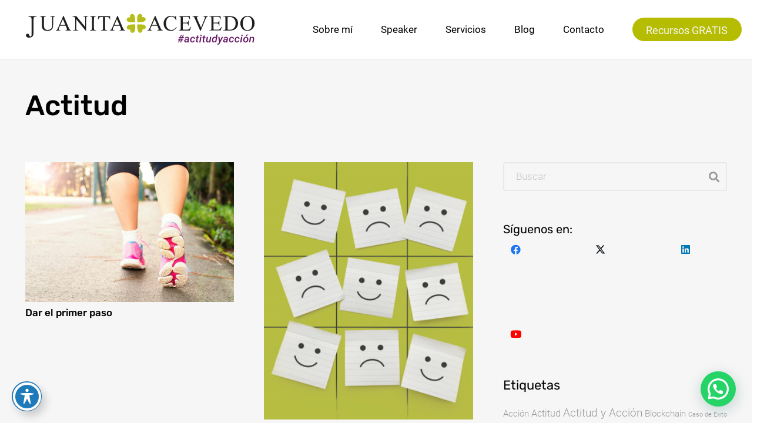

--- FILE ---
content_type: text/html; charset=UTF-8
request_url: https://juanitaacevedo.com/tag/actitud/
body_size: 17230
content:
<!DOCTYPE HTML>
<html lang="es">
<head>
	<meta charset="UTF-8">
	<meta name='robots' content='noindex, follow' />
<script id="cookieyes" type="text/javascript" src="https://cdn-cookieyes.com/client_data/d4845289e38b9846ac9a5f95/script.js"></script>
	<!-- This site is optimized with the Yoast SEO plugin v23.4 - https://yoast.com/wordpress/plugins/seo/ -->
	<title>Actitud archivos - Juanita Acevedo</title>
	<meta property="og:locale" content="es_ES" />
	<meta property="og:type" content="article" />
	<meta property="og:title" content="Actitud archivos - Juanita Acevedo" />
	<meta property="og:url" content="https://juanitaacevedo.com/tag/actitud/" />
	<meta property="og:site_name" content="Juanita Acevedo" />
	<meta name="twitter:card" content="summary_large_image" />
	<script type="application/ld+json" class="yoast-schema-graph">{"@context":"https://schema.org","@graph":[{"@type":"CollectionPage","@id":"https://juanitaacevedo.com/tag/actitud/","url":"https://juanitaacevedo.com/tag/actitud/","name":"Actitud archivos - Juanita Acevedo","isPartOf":{"@id":"https://juanitaacevedo.com/#website"},"primaryImageOfPage":{"@id":"https://juanitaacevedo.com/tag/actitud/#primaryimage"},"image":{"@id":"https://juanitaacevedo.com/tag/actitud/#primaryimage"},"thumbnailUrl":"https://juanitaacevedo.com/wp-content/uploads/2023/09/coaching-marca-personal-scaled.jpg","breadcrumb":{"@id":"https://juanitaacevedo.com/tag/actitud/#breadcrumb"},"inLanguage":"es"},{"@type":"ImageObject","inLanguage":"es","@id":"https://juanitaacevedo.com/tag/actitud/#primaryimage","url":"https://juanitaacevedo.com/wp-content/uploads/2023/09/coaching-marca-personal-scaled.jpg","contentUrl":"https://juanitaacevedo.com/wp-content/uploads/2023/09/coaching-marca-personal-scaled.jpg","width":2560,"height":1709,"caption":"Coaching de Marca Personal"},{"@type":"BreadcrumbList","@id":"https://juanitaacevedo.com/tag/actitud/#breadcrumb","itemListElement":[{"@type":"ListItem","position":1,"name":"Portada","item":"https://juanitaacevedo.com/"},{"@type":"ListItem","position":2,"name":"Actitud"}]},{"@type":"WebSite","@id":"https://juanitaacevedo.com/#website","url":"https://juanitaacevedo.com/","name":"Juanita Acevedo","description":"Formación Empresarial &amp; Coaching  Personal","publisher":{"@id":"https://juanitaacevedo.com/#/schema/person/d0ddc1eb71107861446035566ae8bdce"},"potentialAction":[{"@type":"SearchAction","target":{"@type":"EntryPoint","urlTemplate":"https://juanitaacevedo.com/?s={search_term_string}"},"query-input":{"@type":"PropertyValueSpecification","valueRequired":true,"valueName":"search_term_string"}}],"inLanguage":"es"},{"@type":["Person","Organization"],"@id":"https://juanitaacevedo.com/#/schema/person/d0ddc1eb71107861446035566ae8bdce","name":"Juanita Acevedo","image":{"@type":"ImageObject","inLanguage":"es","@id":"https://juanitaacevedo.com/#/schema/person/image/","url":"https://juanitaacevedo.com/wp-content/uploads/2023/08/home-01.webp","contentUrl":"https://juanitaacevedo.com/wp-content/uploads/2023/08/home-01.webp","width":820,"height":1025,"caption":"Juanita Acevedo"},"logo":{"@id":"https://juanitaacevedo.com/#/schema/person/image/"}}]}</script>
	<!-- / Yoast SEO plugin. -->


<link rel='dns-prefetch' href='//fonts.googleapis.com' />
<meta name="viewport" content="width=device-width, initial-scale=1">
<meta name="SKYPE_TOOLBAR" content="SKYPE_TOOLBAR_PARSER_COMPATIBLE">
<meta name="theme-color" content="#f5f5f5">
<meta property="og:title" content="Actitud archivos - Juanita Acevedo">
<meta property="og:url" content="https://juanitaacevedo.com/tag/actitud/">
<meta property="og:locale" content="es_ES">
<meta property="og:site_name" content="Juanita Acevedo">
<meta property="og:type" content="website">
<meta property="og:image" content="https://juanitaacevedo.com/wp-content/uploads/2023/09/coaching-marca-personal-1024x684.jpg" itemprop="image">
<link rel='stylesheet' id='acwp-main-css-css' href='https://juanitaacevedo.com/wp-content/plugins/accessible-poetry/assets/css/main.css?ver=76553953d19b3ddaec837e62744083f0' media='all' />
<link rel='stylesheet' id='acwp-mdi-css' href='https://fonts.googleapis.com/icon?family=Material+Icons&#038;ver=6.6.4' media='all' />
<link rel='stylesheet' id='contact-form-7-css' href='https://juanitaacevedo.com/wp-content/plugins/contact-form-7/includes/css/styles.css?ver=5.9.8' media='all' />
<link rel='stylesheet' id='megamenu-css' href='https://juanitaacevedo.com/wp-content/uploads/maxmegamenu/style.css?ver=80b982' media='all' />
<link rel='stylesheet' id='dashicons-css' href='https://juanitaacevedo.com/wp-includes/css/dashicons.min.css?ver=76553953d19b3ddaec837e62744083f0' media='all' />
<link rel='stylesheet' id='joinchat-css' href='https://juanitaacevedo.com/wp-content/plugins/creame-whatsapp-me/public/css/joinchat-btn.min.css?ver=5.1.7' media='all' />
<style id='joinchat-inline-css'>
.joinchat{--red:37;--green:211;--blue:102;--bw:100}
</style>
<link rel='stylesheet' id='us-theme-css' href='https://juanitaacevedo.com/wp-content/uploads/us-assets/juanitaacevedo.com.css?ver=66995dd2' media='all' />
<link rel='stylesheet' id='theme-style-css' href='https://juanitaacevedo.com/wp-content/themes/Impreza-child/style.css?ver=8.28' media='all' />
<script></script>		<script id="us_add_no_touch">
			if ( ! /Android|webOS|iPhone|iPad|iPod|BlackBerry|IEMobile|Opera Mini/i.test( navigator.userAgent ) ) {
				document.documentElement.classList.add( "no-touch" );
			}
		</script>
				<script id="us_color_scheme_switch_class">
			if ( /\p{Zs}us_color_scheme_switch_is_on=true/u.test( document.cookie ) ) {
				document.documentElement.classList.add( "us-color-scheme-on" );
			}
		</script>
		<meta name="generator" content="Powered by WPBakery Page Builder - drag and drop page builder for WordPress."/>
<link rel="icon" href="https://juanitaacevedo.com/wp-content/uploads/2016/06/trebol_alpha-e1469112935500.png" sizes="32x32" />
<link rel="icon" href="https://juanitaacevedo.com/wp-content/uploads/2016/06/trebol_alpha-e1469112935500.png" sizes="192x192" />
<link rel="apple-touch-icon" href="https://juanitaacevedo.com/wp-content/uploads/2016/06/trebol_alpha-e1469112935500.png" />
<meta name="msapplication-TileImage" content="https://juanitaacevedo.com/wp-content/uploads/2016/06/trebol_alpha-e1469112935500.png" />
<noscript><style> .wpb_animate_when_almost_visible { opacity: 1; }</style></noscript><style type="text/css">/** Mega Menu CSS: fs **/</style>
		<style id="us-icon-fonts">@font-face{font-display:block;font-style:normal;font-family:"fontawesome";font-weight:900;src:url("https://juanitaacevedo.com/wp-content/themes/Impreza/fonts/fa-solid-900.woff2?ver=8.28") format("woff2")}.fas{font-family:"fontawesome";font-weight:900}@font-face{font-display:block;font-style:normal;font-family:"fontawesome";font-weight:400;src:url("https://juanitaacevedo.com/wp-content/themes/Impreza/fonts/fa-regular-400.woff2?ver=8.28") format("woff2")}.far{font-family:"fontawesome";font-weight:400}@font-face{font-display:block;font-style:normal;font-family:"fontawesome";font-weight:300;src:url("https://juanitaacevedo.com/wp-content/themes/Impreza/fonts/fa-light-300.woff2?ver=8.28") format("woff2")}.fal{font-family:"fontawesome";font-weight:300}@font-face{font-display:block;font-style:normal;font-family:"Font Awesome 5 Duotone";font-weight:900;src:url("https://juanitaacevedo.com/wp-content/themes/Impreza/fonts/fa-duotone-900.woff2?ver=8.28") format("woff2")}.fad{font-family:"Font Awesome 5 Duotone";font-weight:900}.fad{position:relative}.fad:before{position:absolute}.fad:after{opacity:0.4}@font-face{font-display:block;font-style:normal;font-family:"Font Awesome 5 Brands";font-weight:400;src:url("https://juanitaacevedo.com/wp-content/themes/Impreza/fonts/fa-brands-400.woff2?ver=8.28") format("woff2")}.fab{font-family:"Font Awesome 5 Brands";font-weight:400}@font-face{font-display:block;font-style:normal;font-family:"Material Icons";font-weight:400;src:url("https://juanitaacevedo.com/wp-content/themes/Impreza/fonts/material-icons.woff2?ver=8.28") format("woff2")}.material-icons{font-family:"Material Icons";font-weight:400}</style>
				<style id="us-current-header-css"> .l-subheader.at_middle,.l-subheader.at_middle .w-dropdown-list,.l-subheader.at_middle .type_mobile .w-nav-list.level_1{background:var(--color-header-middle-bg);color:var(--color-header-middle-text)}.no-touch .l-subheader.at_middle a:hover,.no-touch .l-header.bg_transparent .l-subheader.at_middle .w-dropdown.opened a:hover{color:var(--color-header-middle-text-hover)}.l-header.bg_transparent:not(.sticky) .l-subheader.at_middle{background:var(--color-header-transparent-bg);color:var(--color-header-transparent-text)}.no-touch .l-header.bg_transparent:not(.sticky) .at_middle .w-cart-link:hover,.no-touch .l-header.bg_transparent:not(.sticky) .at_middle .w-text a:hover,.no-touch .l-header.bg_transparent:not(.sticky) .at_middle .w-html a:hover,.no-touch .l-header.bg_transparent:not(.sticky) .at_middle .w-nav>a:hover,.no-touch .l-header.bg_transparent:not(.sticky) .at_middle .w-menu a:hover,.no-touch .l-header.bg_transparent:not(.sticky) .at_middle .w-search>a:hover,.no-touch .l-header.bg_transparent:not(.sticky) .at_middle .w-dropdown a:hover,.no-touch .l-header.bg_transparent:not(.sticky) .at_middle .type_desktop .menu-item.level_1:hover>a{color:var(--color-header-middle-text-hover)}.header_ver .l-header{background:var(--color-header-middle-bg);color:var(--color-header-middle-text)}@media (min-width:1281px){.hidden_for_default{display:none!important}.l-subheader.at_top{display:none}.l-subheader.at_bottom{display:none}.l-header{position:relative;z-index:111;width:100%}.l-subheader{margin:0 auto}.l-subheader.width_full{padding-left:1.5rem;padding-right:1.5rem}.l-subheader-h{display:flex;align-items:center;position:relative;margin:0 auto;max-width:var(--site-content-width,1200px);height:inherit}.w-header-show{display:none}.l-header.pos_fixed{position:fixed;left:0}.l-header.pos_fixed:not(.notransition) .l-subheader{transition-property:transform,background,box-shadow,line-height,height;transition-duration:.3s;transition-timing-function:cubic-bezier(.78,.13,.15,.86)}.headerinpos_bottom.sticky_first_section .l-header.pos_fixed{position:fixed!important}.header_hor .l-header.sticky_auto_hide{transition:transform .3s cubic-bezier(.78,.13,.15,.86) .1s}.header_hor .l-header.sticky_auto_hide.down{transform:translateY(-110%)}.l-header.bg_transparent:not(.sticky) .l-subheader{box-shadow:none!important;background:none}.l-header.bg_transparent~.l-main .l-section.width_full.height_auto:first-of-type>.l-section-h{padding-top:0!important;padding-bottom:0!important}.l-header.pos_static.bg_transparent{position:absolute;left:0}.l-subheader.width_full .l-subheader-h{max-width:none!important}.l-header.shadow_thin .l-subheader.at_middle,.l-header.shadow_thin .l-subheader.at_bottom{box-shadow:0 1px 0 rgba(0,0,0,0.08)}.l-header.shadow_wide .l-subheader.at_middle,.l-header.shadow_wide .l-subheader.at_bottom{box-shadow:0 3px 5px -1px rgba(0,0,0,0.1),0 2px 1px -1px rgba(0,0,0,0.05)}.header_hor .l-subheader-cell>.w-cart{margin-left:0;margin-right:0}:root{--header-height:100px;--header-sticky-height:70px}.l-header:before{content:'100'}.l-header.sticky:before{content:'70'}.l-subheader.at_top{line-height:40px;height:40px}.l-header.sticky .l-subheader.at_top{line-height:40px;height:40px}.l-subheader.at_middle{line-height:100px;height:100px}.l-header.sticky .l-subheader.at_middle{line-height:70px;height:70px}.l-subheader.at_bottom{line-height:50px;height:50px}.l-header.sticky .l-subheader.at_bottom{line-height:50px;height:50px}.headerinpos_above .l-header.pos_fixed{overflow:hidden;transition:transform 0.3s;transform:translate3d(0,-100%,0)}.headerinpos_above .l-header.pos_fixed.sticky{overflow:visible;transform:none}.headerinpos_above .l-header.pos_fixed~.l-section>.l-section-h,.headerinpos_above .l-header.pos_fixed~.l-main .l-section:first-of-type>.l-section-h{padding-top:0!important}.headerinpos_below .l-header.pos_fixed:not(.sticky){position:absolute;top:100%}.headerinpos_below .l-header.pos_fixed~.l-main>.l-section:first-of-type>.l-section-h{padding-top:0!important}.headerinpos_below .l-header.pos_fixed~.l-main .l-section.full_height:nth-of-type(2){min-height:100vh}.headerinpos_below .l-header.pos_fixed~.l-main>.l-section:nth-of-type(2)>.l-section-h{padding-top:var(--header-height)}.headerinpos_bottom .l-header.pos_fixed:not(.sticky){position:absolute;top:100vh}.headerinpos_bottom .l-header.pos_fixed~.l-main>.l-section:first-of-type>.l-section-h{padding-top:0!important}.headerinpos_bottom .l-header.pos_fixed~.l-main>.l-section:first-of-type>.l-section-h{padding-bottom:var(--header-height)}.headerinpos_bottom .l-header.pos_fixed.bg_transparent~.l-main .l-section.valign_center:not(.height_auto):first-of-type>.l-section-h{top:calc( var(--header-height) / 2 )}.headerinpos_bottom .l-header.pos_fixed:not(.sticky) .w-cart-dropdown,.headerinpos_bottom .l-header.pos_fixed:not(.sticky) .w-nav.type_desktop .w-nav-list.level_2{bottom:100%;transform-origin:0 100%}.headerinpos_bottom .l-header.pos_fixed:not(.sticky) .w-nav.type_mobile.m_layout_dropdown .w-nav-list.level_1{top:auto;bottom:100%;box-shadow:var(--box-shadow-up)}.headerinpos_bottom .l-header.pos_fixed:not(.sticky) .w-nav.type_desktop .w-nav-list.level_3,.headerinpos_bottom .l-header.pos_fixed:not(.sticky) .w-nav.type_desktop .w-nav-list.level_4{top:auto;bottom:0;transform-origin:0 100%}.headerinpos_bottom .l-header.pos_fixed:not(.sticky) .w-dropdown-list{top:auto;bottom:-0.4em;padding-top:0.4em;padding-bottom:2.4em}.admin-bar .l-header.pos_static.bg_solid~.l-main .l-section.full_height:first-of-type{min-height:calc( 100vh - var(--header-height) - 32px )}.admin-bar .l-header.pos_fixed:not(.sticky_auto_hide)~.l-main .l-section.full_height:not(:first-of-type){min-height:calc( 100vh - var(--header-sticky-height) - 32px )}.admin-bar.headerinpos_below .l-header.pos_fixed~.l-main .l-section.full_height:nth-of-type(2){min-height:calc(100vh - 32px)}}@media (min-width:1025px) and (max-width:1280px){.hidden_for_laptops{display:none!important}.l-subheader.at_top{display:none}.l-subheader.at_bottom{display:none}.l-header{position:relative;z-index:111;width:100%}.l-subheader{margin:0 auto}.l-subheader.width_full{padding-left:1.5rem;padding-right:1.5rem}.l-subheader-h{display:flex;align-items:center;position:relative;margin:0 auto;max-width:var(--site-content-width,1200px);height:inherit}.w-header-show{display:none}.l-header.pos_fixed{position:fixed;left:0}.l-header.pos_fixed:not(.notransition) .l-subheader{transition-property:transform,background,box-shadow,line-height,height;transition-duration:.3s;transition-timing-function:cubic-bezier(.78,.13,.15,.86)}.headerinpos_bottom.sticky_first_section .l-header.pos_fixed{position:fixed!important}.header_hor .l-header.sticky_auto_hide{transition:transform .3s cubic-bezier(.78,.13,.15,.86) .1s}.header_hor .l-header.sticky_auto_hide.down{transform:translateY(-110%)}.l-header.bg_transparent:not(.sticky) .l-subheader{box-shadow:none!important;background:none}.l-header.bg_transparent~.l-main .l-section.width_full.height_auto:first-of-type>.l-section-h{padding-top:0!important;padding-bottom:0!important}.l-header.pos_static.bg_transparent{position:absolute;left:0}.l-subheader.width_full .l-subheader-h{max-width:none!important}.l-header.shadow_thin .l-subheader.at_middle,.l-header.shadow_thin .l-subheader.at_bottom{box-shadow:0 1px 0 rgba(0,0,0,0.08)}.l-header.shadow_wide .l-subheader.at_middle,.l-header.shadow_wide .l-subheader.at_bottom{box-shadow:0 3px 5px -1px rgba(0,0,0,0.1),0 2px 1px -1px rgba(0,0,0,0.05)}.header_hor .l-subheader-cell>.w-cart{margin-left:0;margin-right:0}:root{--header-height:100px;--header-sticky-height:80px}.l-header:before{content:'100'}.l-header.sticky:before{content:'80'}.l-subheader.at_top{line-height:40px;height:40px}.l-header.sticky .l-subheader.at_top{line-height:40px;height:40px}.l-subheader.at_middle{line-height:100px;height:100px}.l-header.sticky .l-subheader.at_middle{line-height:80px;height:80px}.l-subheader.at_bottom{line-height:50px;height:50px}.l-header.sticky .l-subheader.at_bottom{line-height:50px;height:50px}.headerinpos_above .l-header.pos_fixed{overflow:hidden;transition:transform 0.3s;transform:translate3d(0,-100%,0)}.headerinpos_above .l-header.pos_fixed.sticky{overflow:visible;transform:none}.headerinpos_above .l-header.pos_fixed~.l-section>.l-section-h,.headerinpos_above .l-header.pos_fixed~.l-main .l-section:first-of-type>.l-section-h{padding-top:0!important}.headerinpos_below .l-header.pos_fixed:not(.sticky){position:absolute;top:100%}.headerinpos_below .l-header.pos_fixed~.l-main>.l-section:first-of-type>.l-section-h{padding-top:0!important}.headerinpos_below .l-header.pos_fixed~.l-main .l-section.full_height:nth-of-type(2){min-height:100vh}.headerinpos_below .l-header.pos_fixed~.l-main>.l-section:nth-of-type(2)>.l-section-h{padding-top:var(--header-height)}.headerinpos_bottom .l-header.pos_fixed:not(.sticky){position:absolute;top:100vh}.headerinpos_bottom .l-header.pos_fixed~.l-main>.l-section:first-of-type>.l-section-h{padding-top:0!important}.headerinpos_bottom .l-header.pos_fixed~.l-main>.l-section:first-of-type>.l-section-h{padding-bottom:var(--header-height)}.headerinpos_bottom .l-header.pos_fixed.bg_transparent~.l-main .l-section.valign_center:not(.height_auto):first-of-type>.l-section-h{top:calc( var(--header-height) / 2 )}.headerinpos_bottom .l-header.pos_fixed:not(.sticky) .w-cart-dropdown,.headerinpos_bottom .l-header.pos_fixed:not(.sticky) .w-nav.type_desktop .w-nav-list.level_2{bottom:100%;transform-origin:0 100%}.headerinpos_bottom .l-header.pos_fixed:not(.sticky) .w-nav.type_mobile.m_layout_dropdown .w-nav-list.level_1{top:auto;bottom:100%;box-shadow:var(--box-shadow-up)}.headerinpos_bottom .l-header.pos_fixed:not(.sticky) .w-nav.type_desktop .w-nav-list.level_3,.headerinpos_bottom .l-header.pos_fixed:not(.sticky) .w-nav.type_desktop .w-nav-list.level_4{top:auto;bottom:0;transform-origin:0 100%}.headerinpos_bottom .l-header.pos_fixed:not(.sticky) .w-dropdown-list{top:auto;bottom:-0.4em;padding-top:0.4em;padding-bottom:2.4em}.admin-bar .l-header.pos_static.bg_solid~.l-main .l-section.full_height:first-of-type{min-height:calc( 100vh - var(--header-height) - 32px )}.admin-bar .l-header.pos_fixed:not(.sticky_auto_hide)~.l-main .l-section.full_height:not(:first-of-type){min-height:calc( 100vh - var(--header-sticky-height) - 32px )}.admin-bar.headerinpos_below .l-header.pos_fixed~.l-main .l-section.full_height:nth-of-type(2){min-height:calc(100vh - 32px)}}@media (min-width:601px) and (max-width:1024px){.hidden_for_tablets{display:none!important}.l-subheader.at_top{display:none}.l-subheader.at_bottom{display:none}.l-header{position:relative;z-index:111;width:100%}.l-subheader{margin:0 auto}.l-subheader.width_full{padding-left:1.5rem;padding-right:1.5rem}.l-subheader-h{display:flex;align-items:center;position:relative;margin:0 auto;max-width:var(--site-content-width,1200px);height:inherit}.w-header-show{display:none}.l-header.pos_fixed{position:fixed;left:0}.l-header.pos_fixed:not(.notransition) .l-subheader{transition-property:transform,background,box-shadow,line-height,height;transition-duration:.3s;transition-timing-function:cubic-bezier(.78,.13,.15,.86)}.headerinpos_bottom.sticky_first_section .l-header.pos_fixed{position:fixed!important}.header_hor .l-header.sticky_auto_hide{transition:transform .3s cubic-bezier(.78,.13,.15,.86) .1s}.header_hor .l-header.sticky_auto_hide.down{transform:translateY(-110%)}.l-header.bg_transparent:not(.sticky) .l-subheader{box-shadow:none!important;background:none}.l-header.bg_transparent~.l-main .l-section.width_full.height_auto:first-of-type>.l-section-h{padding-top:0!important;padding-bottom:0!important}.l-header.pos_static.bg_transparent{position:absolute;left:0}.l-subheader.width_full .l-subheader-h{max-width:none!important}.l-header.shadow_thin .l-subheader.at_middle,.l-header.shadow_thin .l-subheader.at_bottom{box-shadow:0 1px 0 rgba(0,0,0,0.08)}.l-header.shadow_wide .l-subheader.at_middle,.l-header.shadow_wide .l-subheader.at_bottom{box-shadow:0 3px 5px -1px rgba(0,0,0,0.1),0 2px 1px -1px rgba(0,0,0,0.05)}.header_hor .l-subheader-cell>.w-cart{margin-left:0;margin-right:0}:root{--header-height:80px;--header-sticky-height:60px}.l-header:before{content:'80'}.l-header.sticky:before{content:'60'}.l-subheader.at_top{line-height:40px;height:40px}.l-header.sticky .l-subheader.at_top{line-height:40px;height:40px}.l-subheader.at_middle{line-height:80px;height:80px}.l-header.sticky .l-subheader.at_middle{line-height:60px;height:60px}.l-subheader.at_bottom{line-height:50px;height:50px}.l-header.sticky .l-subheader.at_bottom{line-height:50px;height:50px}}@media (max-width:600px){.hidden_for_mobiles{display:none!important}.l-subheader.at_top{display:none}.l-subheader.at_bottom{display:none}.l-header{position:relative;z-index:111;width:100%}.l-subheader{margin:0 auto}.l-subheader.width_full{padding-left:1.5rem;padding-right:1.5rem}.l-subheader-h{display:flex;align-items:center;position:relative;margin:0 auto;max-width:var(--site-content-width,1200px);height:inherit}.w-header-show{display:none}.l-header.pos_fixed{position:fixed;left:0}.l-header.pos_fixed:not(.notransition) .l-subheader{transition-property:transform,background,box-shadow,line-height,height;transition-duration:.3s;transition-timing-function:cubic-bezier(.78,.13,.15,.86)}.headerinpos_bottom.sticky_first_section .l-header.pos_fixed{position:fixed!important}.header_hor .l-header.sticky_auto_hide{transition:transform .3s cubic-bezier(.78,.13,.15,.86) .1s}.header_hor .l-header.sticky_auto_hide.down{transform:translateY(-110%)}.l-header.bg_transparent:not(.sticky) .l-subheader{box-shadow:none!important;background:none}.l-header.bg_transparent~.l-main .l-section.width_full.height_auto:first-of-type>.l-section-h{padding-top:0!important;padding-bottom:0!important}.l-header.pos_static.bg_transparent{position:absolute;left:0}.l-subheader.width_full .l-subheader-h{max-width:none!important}.l-header.shadow_thin .l-subheader.at_middle,.l-header.shadow_thin .l-subheader.at_bottom{box-shadow:0 1px 0 rgba(0,0,0,0.08)}.l-header.shadow_wide .l-subheader.at_middle,.l-header.shadow_wide .l-subheader.at_bottom{box-shadow:0 3px 5px -1px rgba(0,0,0,0.1),0 2px 1px -1px rgba(0,0,0,0.05)}.header_hor .l-subheader-cell>.w-cart{margin-left:0;margin-right:0}:root{--header-height:80px;--header-sticky-height:60px}.l-header:before{content:'80'}.l-header.sticky:before{content:'60'}.l-subheader.at_top{line-height:40px;height:40px}.l-header.sticky .l-subheader.at_top{line-height:40px;height:40px}.l-subheader.at_middle{line-height:80px;height:80px}.l-header.sticky .l-subheader.at_middle{line-height:60px;height:60px}.l-subheader.at_bottom{line-height:50px;height:50px}.l-header.sticky .l-subheader.at_bottom{line-height:50px;height:50px}}@media (min-width:1281px){.ush_image_1{height:60px!important}.l-header.sticky .ush_image_1{height:40px!important}}@media (min-width:1025px) and (max-width:1280px){.ush_image_1{height:55px!important}.l-header.sticky .ush_image_1{height:40px!important}}@media (min-width:601px) and (max-width:1024px){.ush_image_1{height:50px!important}.l-header.sticky .ush_image_1{height:35px!important}}@media (max-width:600px){.ush_image_1{height:40px!important}.l-header.sticky .ush_image_1{height:40px!important}}.header_hor .ush_menu_1.type_desktop .menu-item.level_1>a:not(.w-btn){padding-left:24px;padding-right:24px}.header_hor .ush_menu_1.type_desktop .menu-item.level_1>a.w-btn{margin-left:24px;margin-right:24px}.header_hor .ush_menu_1.type_desktop.align-edges>.w-nav-list.level_1{margin-left:-24px;margin-right:-24px}.header_ver .ush_menu_1.type_desktop .menu-item.level_1>a:not(.w-btn){padding-top:24px;padding-bottom:24px}.header_ver .ush_menu_1.type_desktop .menu-item.level_1>a.w-btn{margin-top:24px;margin-bottom:24px}.ush_menu_1.type_desktop .menu-item:not(.level_1){font-size:1rem}.ush_menu_1.type_mobile .w-nav-anchor.level_1,.ush_menu_1.type_mobile .w-nav-anchor.level_1 + .w-nav-arrow{font-size:24px}.ush_menu_1.type_mobile .w-nav-anchor:not(.level_1),.ush_menu_1.type_mobile .w-nav-anchor:not(.level_1) + .w-nav-arrow{font-size:18px}@media (min-width:1281px){.ush_menu_1 .w-nav-icon{font-size:36px}}@media (min-width:1025px) and (max-width:1280px){.ush_menu_1 .w-nav-icon{font-size:32px}}@media (min-width:601px) and (max-width:1024px){.ush_menu_1 .w-nav-icon{font-size:28px}}@media (max-width:600px){.ush_menu_1 .w-nav-icon{font-size:24px}}.ush_menu_1 .w-nav-icon>div{border-width:3px}@media screen and (max-width:1219px){.w-nav.ush_menu_1>.w-nav-list.level_1{display:none}.ush_menu_1 .w-nav-control{display:block}}.ush_menu_1 .w-nav-item.level_1>a:not(.w-btn):focus,.no-touch .ush_menu_1 .w-nav-item.level_1.opened>a:not(.w-btn),.no-touch .ush_menu_1 .w-nav-item.level_1:hover>a:not(.w-btn){background:transparent;color:var(--color-header-middle-text-hover)}.ush_menu_1 .w-nav-item.level_1.current-menu-item>a:not(.w-btn),.ush_menu_1 .w-nav-item.level_1.current-menu-ancestor>a:not(.w-btn),.ush_menu_1 .w-nav-item.level_1.current-page-ancestor>a:not(.w-btn){background:transparent;color:var(--color-header-middle-text)}.l-header.bg_transparent:not(.sticky) .ush_menu_1.type_desktop .w-nav-item.level_1.current-menu-item>a:not(.w-btn),.l-header.bg_transparent:not(.sticky) .ush_menu_1.type_desktop .w-nav-item.level_1.current-menu-ancestor>a:not(.w-btn),.l-header.bg_transparent:not(.sticky) .ush_menu_1.type_desktop .w-nav-item.level_1.current-page-ancestor>a:not(.w-btn){background:transparent;color:var(--color-header-middle-text-hover)}.ush_menu_1 .w-nav-list:not(.level_1){background:var(--color-header-middle-bg);color:var(--color-header-middle-text)}.no-touch .ush_menu_1 .w-nav-item:not(.level_1)>a:focus,.no-touch .ush_menu_1 .w-nav-item:not(.level_1):hover>a{background:transparent;color:var(--color-header-middle-text-hover)}.ush_menu_1 .w-nav-item:not(.level_1).current-menu-item>a,.ush_menu_1 .w-nav-item:not(.level_1).current-menu-ancestor>a,.ush_menu_1 .w-nav-item:not(.level_1).current-page-ancestor>a{background:transparent;color:var(--color-header-middle-text-hover)}.ush_menu_1{font-size:17px!important;font-family:var(--font-family)!important;font-weight:500!important}</style>
		<!-- Google tag (gtag.js) -->
<script async src="https://www.googletagmanager.com/gtag/js?id=G-QVDEW5RCVN"></script>
<script>
  window.dataLayer = window.dataLayer || [];
  function gtag(){dataLayer.push(arguments);}
  gtag('js', new Date());

  gtag('config', 'G-QVDEW5RCVN');
</script><style id="us-design-options-css">.us_custom_bc08d201{text-align:center!important;padding-top:1rem!important;padding-bottom:1rem!important;border-top-width:1px!important;border-color:var(--color-content-border)!important;border-top-style:solid!important}.us_custom_e33d2a08{text-align:right!important;min-width:160px!important;margin-bottom:0!important}.us_custom_d983e9b5{border-top-width:1px!important;border-color:var(--color-content-link)!important;border-top-style:solid!important}.us_custom_a3c4ffc9{font-size:28px!important}.us_custom_e491ad69{border-top-width:1px!important;border-color:var(--color-content-border)!important;border-top-style:solid!important}.us_custom_a2d2bb24{font-size:30px!important;font-family:Rubik!important;font-weight:700!important}.us_custom_f5a0d6ba{font-size:30px!important;font-family:Rubik!important;font-weight:700!important}.us_custom_04c40667{text-align:right!important}.us_custom_86855931{text-align:left!important;font-size:24px!important;margin-top:5px!important}.us_custom_623ba360{background:#000000!important}.us_custom_407ccfee{font-size:14px!important;font-weight:300!important}.us_custom_5f0be54a{padding-top:6px!important}.us_custom_8c42ed40{padding-top:10px!important}@media (min-width:1025px) and (max-width:1280px){.us_custom_e33d2a08{text-align:center!important}.us_custom_a2d2bb24{font-size:26px!important;font-family:Rubik!important;font-weight:700!important}.us_custom_f5a0d6ba{font-size:26px!important;font-family:Rubik!important;font-weight:700!important}.us_custom_04c40667{text-align:right!important}.us_custom_86855931{text-align:left!important;font-size:24px!important}.us_custom_407ccfee{font-size:14px!important;font-weight:300!important}}@media (min-width:601px) and (max-width:1024px){.us_custom_e33d2a08{text-align:center!important}.us_custom_eeb3f56b{text-align:center!important}.us_custom_a2d2bb24{text-align:center!important;font-size:24px!important;font-family:Rubik!important;font-weight:700!important;margin:0 auto 0 auto!important}.us_custom_f5a0d6ba{text-align:center!important;font-size:24px!important;font-family:Rubik!important;font-weight:700!important;margin:0 auto 0 auto!important}.us_custom_04c40667{text-align:center!important}.us_custom_86855931{text-align:center!important;font-size:24px!important}.us_custom_407ccfee{text-align:center!important;font-size:14px!important;font-weight:300!important}}@media (max-width:600px){.us_custom_e33d2a08{text-align:center!important}.us_custom_eeb3f56b{text-align:center!important}.us_custom_a2d2bb24{text-align:center!important;font-size:20px!important;font-family:Rubik!important;font-weight:700!important;margin:0 auto 0 auto!important}.us_custom_f5a0d6ba{text-align:center!important;font-size:20px!important;font-family:Rubik!important;font-weight:700!important;margin:0 auto 0 auto!important}.us_custom_04c40667{text-align:center!important}.us_custom_86855931{text-align:center!important;font-size:24px!important}.us_custom_407ccfee{text-align:center!important;font-size:14px!important;font-weight:300!important}}</style></head>
<body data-rsssl=1 class="archive tag tag-actitud tag-42 l-body Impreza_8.28 us-core_8.28.1 header_hor headerinpos_top state_default acwp-readable-arial mega-menu-us-main-menu wpb-js-composer js-comp-ver-7.8 vc_responsive" itemscope itemtype="https://schema.org/WebPage">

<div class="l-canvas type_wide">
	<header id="page-header" class="l-header pos_fixed shadow_wide bg_solid id_978" itemscope itemtype="https://schema.org/WPHeader"><div class="l-subheader at_middle"><div class="l-subheader-h"><div class="l-subheader-cell at_left"><div class="w-html ush_html_1"><a href="#menu-item-16458" class="skiplink">Saltar al menú</a>
<a href="#page-content" class="skiplink">Saltar al contenido principal</a>
<a href="#page-footer" class="skiplink">Saltar al pie de la página</a></div><div class="w-image ush_image_1"><a href="/" aria-label="logo-juanita" class="w-image-h"><img src="https://juanitaacevedo.com/wp-content/uploads/2023/03/logo-juanita.svg" class="attachment-full size-full" alt="Logotipo Juanita Acevedo" loading="lazy" decoding="async" /></a></div></div><div class="l-subheader-cell at_center"></div><div class="l-subheader-cell at_right"><nav class="w-nav type_desktop ush_menu_1 height_full align-edges dropdown_height m_align_none m_layout_fullscreen m_effect_aft" itemscope itemtype="https://schema.org/SiteNavigationElement"><a class="w-nav-control" aria-label="Menú" href="#"><div class="w-nav-icon"><div></div></div></a><ul class="w-nav-list level_1 hide_for_mobiles hover_simple"><li id="menu-item-16458" class="menu-item menu-item-type-post_type menu-item-object-page w-nav-item level_1 menu-item-16458"><a class="w-nav-anchor level_1" href="https://juanitaacevedo.com/sobre-mi/"><span class="w-nav-title">Sobre mí</span><span class="w-nav-arrow"></span></a></li><li id="menu-item-15989" class="menu-item menu-item-type-post_type menu-item-object-page w-nav-item level_1 menu-item-15989"><a class="w-nav-anchor level_1" href="https://juanitaacevedo.com/speaker/"><span class="w-nav-title">Speaker</span><span class="w-nav-arrow"></span></a></li><li id="menu-item-15855" class="menu-item menu-item-type-custom menu-item-object-custom menu-item-has-children w-nav-item level_1 menu-item-15855 columns_4"><a class="w-nav-anchor level_1" href="#"><span class="w-nav-title">Servicios</span><span class="w-nav-arrow"></span></a><ul class="w-nav-list level_2"><li id="menu-item-16676" class="menu-item menu-item-type-custom menu-item-object-custom menu-item-has-children w-nav-item level_2 menu-item-16676"><a class="w-nav-anchor level_2" href="#"><span class="w-nav-title">Coaching</span><span class="w-nav-arrow"></span></a><ul class="w-nav-list level_3"><li id="menu-item-18189" class="menu-item menu-item-type-post_type menu-item-object-page w-nav-item level_3 menu-item-18189"><a class="w-nav-anchor level_3" href="https://juanitaacevedo.com/gift-voucher/"><span class="w-nav-title">Gift Voucher</span><span class="w-nav-arrow"></span></a></li><li id="menu-item-17888" class="menu-item menu-item-type-post_type menu-item-object-page w-nav-item level_3 menu-item-17888"><a class="w-nav-anchor level_3" href="https://juanitaacevedo.com/coaching-express/"><span class="w-nav-title">Coaching Express</span><span class="w-nav-arrow"></span></a></li><li id="menu-item-16465" class="menu-item menu-item-type-post_type menu-item-object-page w-nav-item level_3 menu-item-16465"><a class="w-nav-anchor level_3" href="https://juanitaacevedo.com/coaching-para-la-accion/"><span class="w-nav-title">Coaching Para la Acción</span><span class="w-nav-arrow"></span></a></li><li id="menu-item-17990" class="menu-item menu-item-type-post_type menu-item-object-page w-nav-item level_3 menu-item-17990"><a class="w-nav-anchor level_3" href="https://juanitaacevedo.com/coaching-empresarial/"><span class="w-nav-title">Coaching Empresarial</span><span class="w-nav-arrow"></span></a></li></ul></li><li id="menu-item-16678" class="menu-item menu-item-type-custom menu-item-object-custom menu-item-has-children w-nav-item level_2 menu-item-16678"><a class="w-nav-anchor level_2" href="#"><span class="w-nav-title">Formación</span><span class="w-nav-arrow"></span></a><ul class="w-nav-list level_3"><li id="menu-item-18152" class="menu-item menu-item-type-post_type menu-item-object-page w-nav-item level_3 menu-item-18152"><a class="w-nav-anchor level_3" href="https://juanitaacevedo.com/guia-perfil-profesional/"><span class="w-nav-title">Diseña tu perfil profesional</span><span class="w-nav-arrow"></span></a></li><li id="menu-item-18164" class="menu-item menu-item-type-post_type menu-item-object-page w-nav-item level_3 menu-item-18164"><a class="w-nav-anchor level_3" href="https://juanitaacevedo.com/tu-mayor-tesoro/"><span class="w-nav-title">Tu mayor tesoro</span><span class="w-nav-arrow"></span></a></li><li id="menu-item-16705" class="menu-item menu-item-type-post_type menu-item-object-page w-nav-item level_3 menu-item-16705"><a class="w-nav-anchor level_3" href="https://juanitaacevedo.com/taller-marca-personal-con-valores/"><span class="w-nav-title">Taller Marca Personal con Valores</span><span class="w-nav-arrow"></span></a></li><li id="menu-item-17258" class="menu-item menu-item-type-post_type menu-item-object-page w-nav-item level_3 menu-item-17258"><a class="w-nav-anchor level_3" href="https://juanitaacevedo.com/formacion-bonificada-para-empresas/"><span class="w-nav-title">Formación Bonificada para Empresas</span><span class="w-nav-arrow"></span></a></li></ul></li><li id="menu-item-16707" class="menu-item menu-item-type-custom menu-item-object-custom menu-item-has-children w-nav-item level_2 menu-item-16707"><a class="w-nav-anchor level_2" href="#"><span class="w-nav-title">Mentoring</span><span class="w-nav-arrow"></span></a><ul class="w-nav-list level_3"><li id="menu-item-17006" class="menu-item menu-item-type-post_type menu-item-object-page w-nav-item level_3 menu-item-17006"><a class="w-nav-anchor level_3" href="https://juanitaacevedo.com/metodo-mpr/"><span class="w-nav-title">Método MPR</span><span class="w-nav-arrow"></span></a></li></ul></li><li id="menu-item-16468" class="menu-item menu-item-type-post_type menu-item-object-page menu-item-has-children w-nav-item level_2 menu-item-16468"><a class="w-nav-anchor level_2" href="https://juanitaacevedo.com/libros/"><span class="w-nav-title">Libros</span><span class="w-nav-arrow"></span></a><ul class="w-nav-list level_3"><li id="menu-item-16709" class="menu-item menu-item-type-post_type menu-item-object-libros w-nav-item level_3 menu-item-16709"><a class="w-nav-anchor level_3" href="https://juanitaacevedo.com/libros/actitud-y-accion/"><span class="w-nav-title">Actitud y Acción</span><span class="w-nav-arrow"></span></a></li><li id="menu-item-16710" class="menu-item menu-item-type-post_type menu-item-object-libros w-nav-item level_3 menu-item-16710"><a class="w-nav-anchor level_3" href="https://juanitaacevedo.com/libros/isla-granota/"><span class="w-nav-title">Isla Granota</span><span class="w-nav-arrow"></span></a></li><li id="menu-item-16711" class="menu-item menu-item-type-post_type menu-item-object-libros w-nav-item level_3 menu-item-16711"><a class="w-nav-anchor level_3" href="https://juanitaacevedo.com/libros/coaching-para-la-accion/"><span class="w-nav-title">Coaching para la Acción</span><span class="w-nav-arrow"></span></a></li><li id="menu-item-16712" class="menu-item menu-item-type-post_type menu-item-object-libros w-nav-item level_3 menu-item-16712"><a class="w-nav-anchor level_3" href="https://juanitaacevedo.com/libros/los-humanos-no-somos-sillas/"><span class="w-nav-title">Los humanos NO somos “sillas”</span><span class="w-nav-arrow"></span></a></li></ul></li></ul></li><li id="menu-item-16302" class="menu-item menu-item-type-post_type menu-item-object-page w-nav-item level_1 menu-item-16302"><a class="w-nav-anchor level_1" href="https://juanitaacevedo.com/blog/"><span class="w-nav-title">Blog</span><span class="w-nav-arrow"></span></a></li><li id="menu-item-1880" class="menu-item menu-item-type-post_type menu-item-object-page w-nav-item level_1 menu-item-1880"><a class="w-nav-anchor level_1" href="https://juanitaacevedo.com/contacto/"><span class="w-nav-title">Contacto</span><span class="w-nav-arrow"></span></a></li><li id="menu-item-16391" class="menu-item menu-item-type-post_type menu-item-object-page menu-item-has-children w-nav-item level_1 menu-item-16391"><a class="w-nav-anchor level_1 w-btn us-btn-style_9" href="https://juanitaacevedo.com/recursos-gratis/"><span class="w-nav-title">Recursos GRATIS</span><span class="w-nav-arrow"></span></a><ul class="w-nav-list level_2"><li id="menu-item-17786" class="menu-item menu-item-type-post_type menu-item-object-page w-nav-item level_2 menu-item-17786"><a class="w-nav-anchor level_2" href="https://juanitaacevedo.com/el-valor-de-linkedin/"><span class="w-nav-title">Masterclass de LinkedIn</span><span class="w-nav-arrow"></span></a></li><li id="menu-item-18547" class="menu-item menu-item-type-post_type menu-item-object-page w-nav-item level_2 menu-item-18547"><a class="w-nav-anchor level_2" href="https://juanitaacevedo.com/marca-personal-artificial/"><span class="w-nav-title">Marca Personal Artificial</span><span class="w-nav-arrow"></span></a></li><li id="menu-item-17778" class="menu-item menu-item-type-post_type menu-item-object-page w-nav-item level_2 menu-item-17778"><a class="w-nav-anchor level_2" href="https://juanitaacevedo.com/podcast-marca-personal/"><span class="w-nav-title">Podcast de Marca Personal</span><span class="w-nav-arrow"></span></a></li><li id="menu-item-17768" class="menu-item menu-item-type-post_type menu-item-object-page w-nav-item level_2 menu-item-17768"><a class="w-nav-anchor level_2" href="https://juanitaacevedo.com/tendencias-de-marca-personal/"><span class="w-nav-title">Tendencias de Marca Personal</span><span class="w-nav-arrow"></span></a></li><li id="menu-item-17787" class="menu-item menu-item-type-post_type menu-item-object-page w-nav-item level_2 menu-item-17787"><a class="w-nav-anchor level_2" href="https://juanitaacevedo.com/cuales-son-tus-valores/"><span class="w-nav-title">Masterclass de Valores</span><span class="w-nav-arrow"></span></a></li><li id="menu-item-17776" class="menu-item menu-item-type-post_type menu-item-object-page w-nav-item level_2 menu-item-17776"><a class="w-nav-anchor level_2" href="https://juanitaacevedo.com/comunidad-del-trebol/"><span class="w-nav-title">Comunidad del Trébol</span><span class="w-nav-arrow"></span></a></li></ul></li><li class="w-nav-close"></li></ul><div class="w-nav-options hidden" onclick='return {&quot;mobileWidth&quot;:1220,&quot;mobileBehavior&quot;:1}'></div></nav></div></div></div><div class="l-subheader for_hidden hidden"></div></header><main id="page-content" class="l-main" itemprop="mainContentOfPage">
	<section class="l-section wpb_row height_custom"><div class="l-section-h i-cf"><div class="g-cols vc_row via_grid cols_1 laptops-cols_inherit tablets-cols_inherit mobiles-cols_1 valign_top type_default stacking_default"><div class="wpb_column vc_column_container"><div class="vc_column-inner"><h2 class="w-post-elm post_title entry-title color_link_inherit">Actitud</h2><div class="w-separator size_medium"></div><div class="g-cols wpb_row via_grid cols_2-1 laptops-cols_inherit tablets-cols_inherit mobiles-cols_1 valign_top type_default stacking_default" style="--gap:3rem;"><div class="wpb_column vc_column_container"><div class="vc_column-inner"><div class="w-grid type_grid layout_blog_1 used_by_grid_filter cols_2 pagination_regular" id="us_grid_1" style="--gap:1.5rem;" data-filterable="true"><style>@media (max-width:600px){#us_grid_1 .w-grid-list{margin:0}#us_grid_1 .w-grid-item{width:100%;padding:0;margin-bottom:var(--gap,0px)}}.layout_blog_1 .w-grid-item-h{}.layout_blog_1 .usg_post_image_1{margin-bottom:0.5rem!important}.layout_blog_1 .usg_post_title_1{font-size:1rem!important}</style><div class="w-grid-list">	<article class="w-grid-item size_1x1 post-17956 post type-post status-publish format-standard has-post-thumbnail hentry category-coaching category-marca-personal tag-accion tag-actitud tag-coaching tag-marca-personal" data-id="17956">
		<div class="w-grid-item-h">
						<div class="w-post-elm post_image usg_post_image_1 stretched"><a href="https://juanitaacevedo.com/dar-el-primer-paso/" aria-label="Dar el primer paso"><img width="1024" height="684" src="https://juanitaacevedo.com/wp-content/uploads/2023/09/coaching-marca-personal-1024x684.jpg" class="attachment-large size-large wp-post-image" alt="" decoding="async" fetchpriority="high" srcset="https://juanitaacevedo.com/wp-content/uploads/2023/09/coaching-marca-personal-1024x684.jpg 1024w, https://juanitaacevedo.com/wp-content/uploads/2023/09/coaching-marca-personal-300x200.jpg 300w, https://juanitaacevedo.com/wp-content/uploads/2023/09/coaching-marca-personal-160x107.jpg 160w, https://juanitaacevedo.com/wp-content/uploads/2023/09/coaching-marca-personal-400x267.jpg 400w, https://juanitaacevedo.com/wp-content/uploads/2023/09/coaching-marca-personal-599x400.jpg 599w, https://juanitaacevedo.com/wp-content/uploads/2023/09/coaching-marca-personal-100x67.jpg 100w" sizes="(max-width: 1024px) 100vw, 1024px" /></a></div><h2 class="w-post-elm post_title usg_post_title_1 entry-title color_link_inherit"><a href="https://juanitaacevedo.com/dar-el-primer-paso/">Dar el primer paso</a></h2>		</div>
			</article>
	<article class="w-grid-item size_1x1 post-15627 post type-post status-publish format-standard has-post-thumbnail hentry category-marca-personal tag-accion tag-actitud tag-actitud-y-accion tag-david-alonso-garcia tag-juanita-acevedo tag-libro tag-marca-personal tag-marca-personal-con-valores tag-profit" data-id="15627">
		<div class="w-grid-item-h">
						<div class="w-post-elm post_image usg_post_image_1 stretched"><a href="https://juanitaacevedo.com/actitud-y-accion/" aria-label="ACTITUD Y ACCIÓN"><img width="310" height="382" src="https://juanitaacevedo.com/wp-content/uploads/2023/02/Caras-Actitud-y-Accion.png" class="attachment-large size-large wp-post-image" alt="Actitud y Acción" decoding="async" srcset="https://juanitaacevedo.com/wp-content/uploads/2023/02/Caras-Actitud-y-Accion.png 310w, https://juanitaacevedo.com/wp-content/uploads/2023/02/Caras-Actitud-y-Accion-243x300.png 243w" sizes="(max-width: 310px) 100vw, 310px" /></a></div><h2 class="w-post-elm post_title usg_post_title_1 entry-title color_link_inherit"><a href="https://juanitaacevedo.com/actitud-y-accion/">ACTITUD Y ACCIÓN</a></h2>		</div>
			</article>
	<article class="w-grid-item size_1x1 post-14442 post type-post status-publish format-standard has-post-thumbnail hentry category-marca-personal category-personas-con-actitud-en-accion tag-actitud tag-marca-personal tag-personas" data-id="14442">
		<div class="w-grid-item-h">
						<div class="w-post-elm post_image usg_post_image_1 stretched"><a href="https://juanitaacevedo.com/personas-con-actitud-en-accion-2021/" aria-label="Personas con Actitud en Acción 2021"><img width="500" height="500" src="https://juanitaacevedo.com/wp-content/uploads/2022/01/Portada-IG-Personas-con-Actitud-en-Accion.png" class="attachment-large size-large wp-post-image" alt="" decoding="async" srcset="https://juanitaacevedo.com/wp-content/uploads/2022/01/Portada-IG-Personas-con-Actitud-en-Accion.png 500w, https://juanitaacevedo.com/wp-content/uploads/2022/01/Portada-IG-Personas-con-Actitud-en-Accion-300x300.png 300w, https://juanitaacevedo.com/wp-content/uploads/2022/01/Portada-IG-Personas-con-Actitud-en-Accion-150x150.png 150w" sizes="(max-width: 500px) 100vw, 500px" /></a></div><h2 class="w-post-elm post_title usg_post_title_1 entry-title color_link_inherit"><a href="https://juanitaacevedo.com/personas-con-actitud-en-accion-2021/">Personas con Actitud en Acción 2021</a></h2>		</div>
			</article>
	<article class="w-grid-item size_1x1 post-13522 post type-post status-publish format-standard has-post-thumbnail hentry category-marca-personal category-talento-humano tag-accion tag-actitud tag-coaching tag-marca-personal" data-id="13522">
		<div class="w-grid-item-h">
						<div class="w-post-elm post_image usg_post_image_1 stretched"><a href="https://juanitaacevedo.com/personas-con-actitud/" aria-label="Personas con Actitud en Acción"><img width="1024" height="1024" src="https://juanitaacevedo.com/wp-content/uploads/2021/01/Personas-con-Actitud-en-Accion-1024x1024.jpg" class="attachment-large size-large wp-post-image" alt="Personas con actitud en acción" decoding="async" loading="lazy" srcset="https://juanitaacevedo.com/wp-content/uploads/2021/01/Personas-con-Actitud-en-Accion-1024x1024.jpg 1024w, https://juanitaacevedo.com/wp-content/uploads/2021/01/Personas-con-Actitud-en-Accion-300x300.jpg 300w, https://juanitaacevedo.com/wp-content/uploads/2021/01/Personas-con-Actitud-en-Accion-150x150.jpg 150w, https://juanitaacevedo.com/wp-content/uploads/2021/01/Personas-con-Actitud-en-Accion.jpg 1080w" sizes="(max-width: 1024px) 100vw, 1024px" /></a></div><h2 class="w-post-elm post_title usg_post_title_1 entry-title color_link_inherit"><a href="https://juanitaacevedo.com/personas-con-actitud/">Personas con Actitud en Acción</a></h2>		</div>
			</article>
</div><div class="w-grid-preloader">	<div class="g-preloader type_1">
		<div></div>
	</div>
	</div>	<div class="w-grid-json hidden" onclick='return {&quot;action&quot;:&quot;us_ajax_grid&quot;,&quot;infinite_scroll&quot;:0,&quot;max_num_pages&quot;:1,&quot;pagination&quot;:&quot;regular&quot;,&quot;template_vars&quot;:{&quot;columns&quot;:&quot;2&quot;,&quot;exclude_items&quot;:&quot;none&quot;,&quot;img_size&quot;:&quot;default&quot;,&quot;ignore_items_size&quot;:0,&quot;items_layout&quot;:&quot;blog_1&quot;,&quot;items_offset&quot;:&quot;1&quot;,&quot;load_animation&quot;:&quot;none&quot;,&quot;overriding_link&quot;:&quot;{\&quot;url\&quot;:\&quot;\&quot;}&quot;,&quot;post_id&quot;:16725,&quot;query_args&quot;:{&quot;tag&quot;:&quot;actitud&quot;,&quot;post_type&quot;:[&quot;post&quot;],&quot;post_status&quot;:[&quot;publish&quot;],&quot;tax_query&quot;:[{&quot;taxonomy&quot;:&quot;post_tag&quot;,&quot;terms&quot;:[&quot;actitud&quot;],&quot;field&quot;:&quot;slug&quot;,&quot;operator&quot;:&quot;IN&quot;,&quot;include_children&quot;:true}]},&quot;orderby_query_args&quot;:{&quot;orderby&quot;:{&quot;date&quot;:&quot;DESC&quot;}},&quot;type&quot;:&quot;grid&quot;,&quot;us_grid_post_type&quot;:&quot;current_query&quot;,&quot;us_grid_ajax_index&quot;:1,&quot;us_grid_filter_query_string&quot;:null,&quot;us_grid_index&quot;:1,&quot;page_args&quot;:{&quot;page_type&quot;:&quot;archive&quot;,&quot;taxonomy_type&quot;:&quot;post_tag&quot;}}}'></div>
	</div></div></div><div class="wpb_column vc_column_container"><div class="vc_column-inner"><div class="w-search layout_simple iconpos_right"><div class="w-search-form"><form class="w-form-row for_text" role="search" action="https://juanitaacevedo.com/" method="get"><div class="w-form-row-field"><input type="text" name="s" placeholder="Buscar" aria-label="Buscar" value/><input type="hidden" name="post_type" value="post" /></div><button class="w-search-form-btn w-btn" type="submit" aria-label="Buscar" style="--icon-size:18px;"><i class="fas fa-search"></i></button></form></div></div><div class="w-separator size_medium"></div><h5 class="w-text"><span class="w-text-h"><span class="w-text-value">Síguenos en:</span></span></h5><div class="w-socials color_brand shape_square style_default hover_fade"><div class="w-socials-list"><div class="w-socials-item facebook"><a target="_blank" rel="nofollow" href="https://www.facebook.com/juanitaacevedocoach/" class="w-socials-item-link" title="Facebook" aria-label="Facebook"><span class="w-socials-item-link-hover"></span><i class="fab fa-facebook"></i></a><div class="w-socials-item-popup"><span>Facebook</span></div></div><div class="w-socials-item twitter"><a target="_blank" rel="nofollow" href="https://twitter.com/juanitaacevedo" class="w-socials-item-link" title="Twitter" aria-label="Twitter"><span class="w-socials-item-link-hover"></span><i class="fab fa-x-twitter"><svg style="width:1em; margin-bottom:-.1em;" xmlns="http://www.w3.org/2000/svg" viewBox="0 0 512 512"><path fill="currentColor" d="M389.2 48h70.6L305.6 224.2 487 464H345L233.7 318.6 106.5 464H35.8L200.7 275.5 26.8 48H172.4L272.9 180.9 389.2 48zM364.4 421.8h39.1L151.1 88h-42L364.4 421.8z"/></svg></i></a><div class="w-socials-item-popup"><span>Twitter</span></div></div><div class="w-socials-item linkedin"><a target="_blank" rel="nofollow" href="https://es.linkedin.com/in/juanitaacevedo" class="w-socials-item-link" title="LinkedIn" aria-label="LinkedIn"><span class="w-socials-item-link-hover"></span><i class="fab fa-linkedin"></i></a><div class="w-socials-item-popup"><span>LinkedIn</span></div></div><div class="w-socials-item youtube"><a target="_blank" rel="nofollow" href="https://www.youtube.com/c/JuanitaAcevedo" class="w-socials-item-link" title="YouTube" aria-label="YouTube"><span class="w-socials-item-link-hover"></span><i class="fab fa-youtube"></i></a><div class="w-socials-item-popup"><span>YouTube</span></div></div></div></div><div class="w-separator size_medium"></div><div class="wpb_widgetised_column wpb_content_element"><div class="wpb_wrapper"><div id="tag_cloud-2" class="widget widget_tag_cloud"><h3 class="widgettitle">Etiquetas</h3><div class="tagcloud"><a href="https://juanitaacevedo.com/tag/accion/" class="tag-cloud-link tag-link-41 tag-link-position-1" style="font-size: 11pt;" aria-label="Acción (3 elementos)">Acción</a>
<a href="https://juanitaacevedo.com/tag/actitud/" class="tag-cloud-link tag-link-42 tag-link-position-2" style="font-size: 12pt;" aria-label="Actitud (4 elementos)">Actitud</a>
<a href="https://juanitaacevedo.com/tag/actitud-y-accion/" class="tag-cloud-link tag-link-37 tag-link-position-3" style="font-size: 14.5pt;" aria-label="Actitud y Acción (8 elementos)">Actitud y Acción</a>
<a href="https://juanitaacevedo.com/tag/blockchain/" class="tag-cloud-link tag-link-137 tag-link-position-4" style="font-size: 11pt;" aria-label="Blockchain (3 elementos)">Blockchain</a>
<a href="https://juanitaacevedo.com/tag/caso-de-exito/" class="tag-cloud-link tag-link-23 tag-link-position-5" style="font-size: 8pt;" aria-label="Caso de Exito (1 elemento)">Caso de Exito</a>
<a href="https://juanitaacevedo.com/tag/coaching/" class="tag-cloud-link tag-link-12 tag-link-position-6" style="font-size: 13.5pt;" aria-label="coaching (6 elementos)">coaching</a>
<a href="https://juanitaacevedo.com/tag/coaching-en-marca-personal/" class="tag-cloud-link tag-link-13 tag-link-position-7" style="font-size: 9.8pt;" aria-label="coaching en marca personal (2 elementos)">coaching en marca personal</a>
<a href="https://juanitaacevedo.com/tag/coaching-para-la-accion/" class="tag-cloud-link tag-link-35 tag-link-position-8" style="font-size: 9.8pt;" aria-label="Coaching para la Acción (2 elementos)">Coaching para la Acción</a>
<a href="https://juanitaacevedo.com/tag/coaching-por-valores/" class="tag-cloud-link tag-link-14 tag-link-position-9" style="font-size: 12pt;" aria-label="Coaching por valores (4 elementos)">Coaching por valores</a>
<a href="https://juanitaacevedo.com/tag/coachingxvalores/" class="tag-cloud-link tag-link-50 tag-link-position-10" style="font-size: 9.8pt;" aria-label="coachingxvalores (2 elementos)">coachingxvalores</a>
<a href="https://juanitaacevedo.com/tag/community-manager/" class="tag-cloud-link tag-link-74 tag-link-position-11" style="font-size: 9.8pt;" aria-label="Community Manager (2 elementos)">Community Manager</a>
<a href="https://juanitaacevedo.com/tag/comunicacion/" class="tag-cloud-link tag-link-18 tag-link-position-12" style="font-size: 9.8pt;" aria-label="Comunicación (2 elementos)">Comunicación</a>
<a href="https://juanitaacevedo.com/tag/cultura-de-servicio/" class="tag-cloud-link tag-link-27 tag-link-position-13" style="font-size: 9.8pt;" aria-label="cultura de servicio (2 elementos)">cultura de servicio</a>
<a href="https://juanitaacevedo.com/tag/customer-experience/" class="tag-cloud-link tag-link-28 tag-link-position-14" style="font-size: 8pt;" aria-label="customer experience (1 elemento)">customer experience</a>
<a href="https://juanitaacevedo.com/tag/customer-service/" class="tag-cloud-link tag-link-75 tag-link-position-15" style="font-size: 9.8pt;" aria-label="Customer Service (2 elementos)">Customer Service</a>
<a href="https://juanitaacevedo.com/tag/eae/" class="tag-cloud-link tag-link-24 tag-link-position-16" style="font-size: 8pt;" aria-label="EAE (1 elemento)">EAE</a>
<a href="https://juanitaacevedo.com/tag/employer-branding/" class="tag-cloud-link tag-link-31 tag-link-position-17" style="font-size: 9.8pt;" aria-label="Employer Branding (2 elementos)">Employer Branding</a>
<a href="https://juanitaacevedo.com/tag/emprendimiento/" class="tag-cloud-link tag-link-21 tag-link-position-18" style="font-size: 8pt;" aria-label="emprendimiento (1 elemento)">emprendimiento</a>
<a href="https://juanitaacevedo.com/tag/estrella-polar/" class="tag-cloud-link tag-link-129 tag-link-position-19" style="font-size: 12pt;" aria-label="estrella polar (4 elementos)">estrella polar</a>
<a href="https://juanitaacevedo.com/tag/formacion/" class="tag-cloud-link tag-link-16 tag-link-position-20" style="font-size: 9.8pt;" aria-label="formación (2 elementos)">formación</a>
<a href="https://juanitaacevedo.com/tag/generacion-z/" class="tag-cloud-link tag-link-19 tag-link-position-21" style="font-size: 8pt;" aria-label="Generación z (1 elemento)">Generación z</a>
<a href="https://juanitaacevedo.com/tag/gratis/" class="tag-cloud-link tag-link-124 tag-link-position-22" style="font-size: 9.8pt;" aria-label="Gratis (2 elementos)">Gratis</a>
<a href="https://juanitaacevedo.com/tag/inteligencia-artificial/" class="tag-cloud-link tag-link-141 tag-link-position-23" style="font-size: 12pt;" aria-label="inteligencia artificial (4 elementos)">inteligencia artificial</a>
<a href="https://juanitaacevedo.com/tag/juanita-acevedo/" class="tag-cloud-link tag-link-22 tag-link-position-24" style="font-size: 18.2pt;" aria-label="Juanita Acevedo (20 elementos)">Juanita Acevedo</a>
<a href="https://juanitaacevedo.com/tag/kanvyo/" class="tag-cloud-link tag-link-82 tag-link-position-25" style="font-size: 9.8pt;" aria-label="kanvyo (2 elementos)">kanvyo</a>
<a href="https://juanitaacevedo.com/tag/marca-personal/" class="tag-cloud-link tag-link-11 tag-link-position-26" style="font-size: 22pt;" aria-label="Marca Personal (49 elementos)">Marca Personal</a>
<a href="https://juanitaacevedo.com/tag/marca-personal-con-valores/" class="tag-cloud-link tag-link-51 tag-link-position-27" style="font-size: 15.4pt;" aria-label="marca personal con valores (10 elementos)">marca personal con valores</a>
<a href="https://juanitaacevedo.com/tag/marca-personal-en-la-red/" class="tag-cloud-link tag-link-87 tag-link-position-28" style="font-size: 11pt;" aria-label="marca personal en la red (3 elementos)">marca personal en la red</a>
<a href="https://juanitaacevedo.com/tag/marcapersonalxvalores/" class="tag-cloud-link tag-link-52 tag-link-position-29" style="font-size: 9.8pt;" aria-label="marcapersonalxvalores (2 elementos)">marcapersonalxvalores</a>
<a href="https://juanitaacevedo.com/tag/marketing/" class="tag-cloud-link tag-link-17 tag-link-position-30" style="font-size: 8pt;" aria-label="marketing (1 elemento)">marketing</a>
<a href="https://juanitaacevedo.com/tag/metodo-mpr/" class="tag-cloud-link tag-link-95 tag-link-position-31" style="font-size: 12.8pt;" aria-label="método mpr (5 elementos)">método mpr</a>
<a href="https://juanitaacevedo.com/tag/nanotaller/" class="tag-cloud-link tag-link-30 tag-link-position-32" style="font-size: 8pt;" aria-label="nanotaller (1 elemento)">nanotaller</a>
<a href="https://juanitaacevedo.com/tag/networking/" class="tag-cloud-link tag-link-67 tag-link-position-33" style="font-size: 11pt;" aria-label="networking (3 elementos)">networking</a>
<a href="https://juanitaacevedo.com/tag/oportunidad/" class="tag-cloud-link tag-link-66 tag-link-position-34" style="font-size: 9.8pt;" aria-label="oportunidad (2 elementos)">oportunidad</a>
<a href="https://juanitaacevedo.com/tag/perfil-profesional/" class="tag-cloud-link tag-link-121 tag-link-position-35" style="font-size: 9.8pt;" aria-label="Perfil Profesional (2 elementos)">Perfil Profesional</a>
<a href="https://juanitaacevedo.com/tag/personal-branding/" class="tag-cloud-link tag-link-97 tag-link-position-36" style="font-size: 11pt;" aria-label="Personal Branding (3 elementos)">Personal Branding</a>
<a href="https://juanitaacevedo.com/tag/redes-sociales/" class="tag-cloud-link tag-link-89 tag-link-position-37" style="font-size: 9.8pt;" aria-label="redes sociales (2 elementos)">redes sociales</a>
<a href="https://juanitaacevedo.com/tag/sant-jordi/" class="tag-cloud-link tag-link-106 tag-link-position-38" style="font-size: 9.8pt;" aria-label="Sant Jordi (2 elementos)">Sant Jordi</a>
<a href="https://juanitaacevedo.com/tag/servicio-al-cliente/" class="tag-cloud-link tag-link-29 tag-link-position-39" style="font-size: 9.8pt;" aria-label="servicio al cliente (2 elementos)">servicio al cliente</a>
<a href="https://juanitaacevedo.com/tag/speaker/" class="tag-cloud-link tag-link-131 tag-link-position-40" style="font-size: 9.8pt;" aria-label="Speaker (2 elementos)">Speaker</a>
<a href="https://juanitaacevedo.com/tag/suenos/" class="tag-cloud-link tag-link-160 tag-link-position-41" style="font-size: 9.8pt;" aria-label="Sueños (2 elementos)">Sueños</a>
<a href="https://juanitaacevedo.com/tag/talento-humano/" class="tag-cloud-link tag-link-25 tag-link-position-42" style="font-size: 14.5pt;" aria-label="Talento Humano (8 elementos)">Talento Humano</a>
<a href="https://juanitaacevedo.com/tag/tecnologia/" class="tag-cloud-link tag-link-165 tag-link-position-43" style="font-size: 9.8pt;" aria-label="Tecnología (2 elementos)">Tecnología</a>
<a href="https://juanitaacevedo.com/tag/transformacion-digital/" class="tag-cloud-link tag-link-91 tag-link-position-44" style="font-size: 14.5pt;" aria-label="transformación digital (8 elementos)">transformación digital</a>
<a href="https://juanitaacevedo.com/tag/valores/" class="tag-cloud-link tag-link-26 tag-link-position-45" style="font-size: 19.6pt;" aria-label="Valores (28 elementos)">Valores</a></div>
</div></div></div></div></div></div></div></div></div></div></section>
</main>

</div>
<style data-type="us_custom-css">.wpcf7-form input:not([type="submit"]),.wpcf7-form textarea{margin-top:1rem}.grey-img .w-post-elm.post_image.usg_post_image_1.stretched img{-webkit-filter:grayscale(100%);filter:grayscale(100%)}</style><footer id="page-footer" class="l-footer" itemscope itemtype="https://schema.org/WPFooter"><section class="l-section wpb_row us_custom_bc08d201 height_auto"><div class="l-section-h i-cf"><div class="g-cols vc_row via_grid cols_1 laptops-cols_inherit tablets-cols_inherit mobiles-cols_1 valign_middle type_default stacking_default"><div class="wpb_column vc_column_container"><div class="vc_column-inner"><div class="w-hwrapper valign_middle align_none" style="--hwrapper-gap:1.20rem"><p class="w-text us_custom_e33d2a08"><span class="w-text-h"><span class="w-text-value">Entrevistas y medios:</span></span></p><div class="w-grid grey-img type_carousel layout_gallery_default cols_8 valign_center" id="us_grid_2" style="--gap:1.5rem;"><style>.layout_gallery_default .w-grid-item-h{}</style><div class="w-grid-list owl-carousel navstyle_circle navpos_outside">	<article class="w-grid-item post-16982 attachment type-attachment status-inherit hentry" data-id="16982">
		<div class="w-grid-item-h">
						<div class="w-post-elm post_image usg_post_image_1 stretched"><img width="98" height="100" src="https://juanitaacevedo.com/wp-content/uploads/2023/06/13-viaempresa-logo.png" class="attachment-us_100_100 size-us_100_100" alt="" decoding="async" loading="lazy" /></div>		</div>
			</article>
	<article class="w-grid-item post-16979 attachment type-attachment status-inherit hentry" data-id="16979">
		<div class="w-grid-item-h">
						<div class="w-post-elm post_image usg_post_image_1 stretched"><img width="98" height="100" src="https://juanitaacevedo.com/wp-content/uploads/2023/06/10-3-logo.png" class="attachment-us_100_100 size-us_100_100" alt="" decoding="async" loading="lazy" /></div>		</div>
			</article>
	<article class="w-grid-item post-16978 attachment type-attachment status-inherit hentry" data-id="16978">
		<div class="w-grid-item-h">
						<div class="w-post-elm post_image usg_post_image_1 stretched"><img width="98" height="100" src="https://juanitaacevedo.com/wp-content/uploads/2023/06/09-rac-logo.png" class="attachment-us_100_100 size-us_100_100" alt="" decoding="async" loading="lazy" /></div>		</div>
			</article>
	<article class="w-grid-item post-16976 attachment type-attachment status-inherit hentry" data-id="16976">
		<div class="w-grid-item-h">
						<div class="w-post-elm post_image usg_post_image_1 stretched"><img width="98" height="100" src="https://juanitaacevedo.com/wp-content/uploads/2023/06/07-cadena-ser-logo.png" class="attachment-us_100_100 size-us_100_100" alt="" decoding="async" loading="lazy" /></div>		</div>
			</article>
	<article class="w-grid-item post-16975 attachment type-attachment status-inherit hentry" data-id="16975">
		<div class="w-grid-item-h">
						<div class="w-post-elm post_image usg_post_image_1 stretched"><img width="98" height="100" src="https://juanitaacevedo.com/wp-content/uploads/2023/06/06-onda-cero-logo.png" class="attachment-us_100_100 size-us_100_100" alt="" decoding="async" loading="lazy" /></div>		</div>
			</article>
	<article class="w-grid-item post-16974 attachment type-attachment status-inherit hentry" data-id="16974">
		<div class="w-grid-item-h">
						<div class="w-post-elm post_image usg_post_image_1 stretched"><img width="98" height="100" src="https://juanitaacevedo.com/wp-content/uploads/2023/06/05-ara.cat-logo.png" class="attachment-us_100_100 size-us_100_100" alt="" decoding="async" loading="lazy" /></div>		</div>
			</article>
	<article class="w-grid-item post-16971 attachment type-attachment status-inherit hentry" data-id="16971">
		<div class="w-grid-item-h">
						<div class="w-post-elm post_image usg_post_image_1 stretched"><img width="98" height="100" src="https://juanitaacevedo.com/wp-content/uploads/2023/06/02-el-periodico-logo.png" class="attachment-us_100_100 size-us_100_100" alt="" decoding="async" loading="lazy" /></div>		</div>
			</article>
</div>	<div class="g-preloader type_1">
		<div></div>
	</div>
		<div class="w-grid-json hidden" onclick='return {&quot;action&quot;:&quot;us_ajax_grid&quot;,&quot;infinite_scroll&quot;:0,&quot;max_num_pages&quot;:1,&quot;pagination&quot;:&quot;none&quot;,&quot;template_vars&quot;:{&quot;columns&quot;:&quot;8&quot;,&quot;exclude_items&quot;:&quot;none&quot;,&quot;img_size&quot;:&quot;us_100_100&quot;,&quot;ignore_items_size&quot;:0,&quot;items_layout&quot;:&quot;gallery_default&quot;,&quot;items_offset&quot;:&quot;1&quot;,&quot;load_animation&quot;:&quot;none&quot;,&quot;overriding_link&quot;:&quot;%7B%22url%22%3A%22%22%7D&quot;,&quot;post_id&quot;:&quot;16958&quot;,&quot;query_args&quot;:{&quot;post_type&quot;:[&quot;attachment&quot;],&quot;post__in&quot;:[&quot;16982&quot;,&quot;16979&quot;,&quot;16978&quot;,&quot;16976&quot;,&quot;16975&quot;,&quot;16974&quot;,&quot;16971&quot;],&quot;post_status&quot;:&quot;inherit&quot;,&quot;post_mime_type&quot;:&quot;image&quot;,&quot;posts_per_page&quot;:&quot;40&quot;},&quot;orderby_query_args&quot;:{&quot;orderby&quot;:{&quot;date&quot;:&quot;DESC&quot;}},&quot;type&quot;:&quot;carousel&quot;,&quot;us_grid_post_type&quot;:&quot;attachment&quot;,&quot;us_grid_ajax_index&quot;:2,&quot;us_grid_filter_query_string&quot;:null,&quot;us_grid_index&quot;:2,&quot;page_args&quot;:{&quot;page_type&quot;:&quot;archive&quot;,&quot;taxonomy_type&quot;:&quot;post_tag&quot;}},&quot;carousel_settings&quot;:{&quot;autoHeight&quot;:0,&quot;autoplay&quot;:1,&quot;carousel_fade&quot;:0,&quot;center&quot;:0,&quot;dots&quot;:0,&quot;items&quot;:&quot;8&quot;,&quot;loop&quot;:0,&quot;nav&quot;:0,&quot;slideby&quot;:&quot;1&quot;,&quot;smooth_play&quot;:0,&quot;speed&quot;:250,&quot;timeout&quot;:3000,&quot;transition&quot;:&quot;&quot;,&quot;aria_labels&quot;:{&quot;prev&quot;:&quot;Anterior&quot;,&quot;next&quot;:&quot;Siguiente&quot;}},&quot;carousel_breakpoints&quot;:{&quot;0&quot;:{&quot;autoHeight&quot;:0,&quot;autoplay&quot;:1,&quot;autoplayHoverPause&quot;:1,&quot;items&quot;:4,&quot;loop&quot;:0,&quot;stagePadding&quot;:0},&quot;601&quot;:{&quot;autoHeight&quot;:0,&quot;autoplay&quot;:1,&quot;autoplayHoverPause&quot;:1,&quot;items&quot;:4,&quot;loop&quot;:0,&quot;stagePadding&quot;:0},&quot;1025&quot;:{&quot;autoHeight&quot;:0,&quot;autoplay&quot;:1,&quot;autoplayHoverPause&quot;:1,&quot;items&quot;:5,&quot;loop&quot;:0,&quot;stagePadding&quot;:0},&quot;1281&quot;:{&quot;items&quot;:8,&quot;stagePadding&quot;:0}}}'></div>
	</div></div></div></div></div></div></section><section class="l-section wpb_row us_custom_d983e9b5 height_large with_img"><div class="l-section-img" role="img" data-img-width="2560" data-img-height="853" style="background-image: url(https://juanitaacevedo.com/wp-content/uploads/2023/06/bg-footer-scaled-1.webp);background-repeat: no-repeat;"></div><div class="l-section-overlay" style="background:rgba(182,189,0,0.60)"></div><div class="l-section-h i-cf"><div class="g-cols vc_row via_grid cols_1 laptops-cols_inherit tablets-cols_inherit mobiles-cols_1 valign_top type_default stacking_default"><div class="wpb_column vc_column_container"><div class="vc_column-inner"><div class="g-cols wpb_row via_grid cols_2 laptops-cols_inherit tablets-cols_inherit mobiles-cols_1 valign_top type_default stacking_default" style="--gap:3rem;"><div class="wpb_column vc_column_container"><div class="vc_column-inner"><h2 class="w-text us_custom_a3c4ffc9"><span class="w-text-h"><span class="w-text-value">¡Descubre tu potencial y alcanza tus metas profesionales con Juanita Acevedo!</span></span></h2><div class="wpb_text_column"><div class="wpb_wrapper"><p>Como coach y formadora con más de 15 años de experiencia, Juanita te guiará a través de un proceso de transformación personalizado, diseñado específicamente para ti. Ya sea que desees avanzar en tu carrera, destacar para alcanzar ese objetivo que tanto anhelas o aprender a construir un perfil profesional efectivo, Juanita te brindará las herramientas y el apoyo necesario para lograrlo. Potencia tu confianza, comunica con impacto y crea una presencia auténtica en la red.</p>
<p>No esperes más, rellena este formulario y nos pondremos en contacto contigo. ¡Confía en Juanita Acevedo, coach experta en Marca Personal con Valores!</p>
<p>¡Empieza a Marcar la Diferencia Hoy!</p>
</div></div></div></div><div class="wpb_column vc_column_container"><div class="vc_column-inner">
<div class="wpcf7 no-js" id="wpcf7-f16960-o1" lang="es-ES" dir="ltr">
<div class="screen-reader-response"><p role="status" aria-live="polite" aria-atomic="true"></p> <ul></ul></div>
<form action="/tag/actitud/#wpcf7-f16960-o1" method="post" class="wpcf7-form init wpcf7-acceptance-as-validation" aria-label="Formulario de contacto" novalidate="novalidate" data-status="init">
<div style="display: none;">
<input type="hidden" name="_wpcf7" value="16960" />
<input type="hidden" name="_wpcf7_version" value="5.9.8" />
<input type="hidden" name="_wpcf7_locale" value="es_ES" />
<input type="hidden" name="_wpcf7_unit_tag" value="wpcf7-f16960-o1" />
<input type="hidden" name="_wpcf7_container_post" value="0" />
<input type="hidden" name="_wpcf7_posted_data_hash" value="" />
<input type="hidden" name="_wpcf7_recaptcha_response" value="" />
</div>
<p><label> Nombre<br />
<span class="wpcf7-form-control-wrap" data-name="your-name"><input size="40" maxlength="400" class="wpcf7-form-control wpcf7-text wpcf7-validates-as-required" aria-required="true" aria-invalid="false" placeholder="Nombre" value="" type="text" name="your-name" /></span></label><br />
<label> Email<br />
<span class="wpcf7-form-control-wrap" data-name="your-email"><input size="40" maxlength="400" class="wpcf7-form-control wpcf7-email wpcf7-validates-as-required wpcf7-text wpcf7-validates-as-email" aria-required="true" aria-invalid="false" placeholder="Email" value="" type="email" name="your-email" /></span></label><br />
<label> Mensaje<br />
<span class="wpcf7-form-control-wrap" data-name="your-message"><textarea cols="40" rows="10" maxlength="2000" class="wpcf7-form-control wpcf7-textarea" aria-invalid="false" placeholder="Mensaje" name="your-message"></textarea></span></label>
</p>
<p><small><span class="wpcf7-form-control-wrap" data-name="acceptance-politica-privacidad"><span class="wpcf7-form-control wpcf7-acceptance"><span class="wpcf7-list-item"><label><input type="checkbox" name="acceptance-politica-privacidad" value="1" aria-invalid="false" /><span class="wpcf7-list-item-label">He leído y acepto la <a href="/politica-de-privacidad/" target="_blank" rel="noopener">Política de Privacidad</a> para recibir la información solicitada.</span></label></span></span></span><br />
<span class="wpcf7-form-control-wrap" data-name="acceptance-recibir-comunicaciones-comerciales"><span class="wpcf7-form-control wpcf7-acceptance optional"><span class="wpcf7-list-item"><label><input type="checkbox" name="acceptance-recibir-comunicaciones-comerciales" value="1" aria-invalid="false" /><span class="wpcf7-list-item-label">Acepto el tratamiento de mis datos con la finalidad de recibir comunicaciones comerciales</span></label></span></span></span><br />
</small>
</p>
<p><input class="wpcf7-form-control wpcf7-submit has-spinner" type="submit" value="Enviar" />
</p><p style="display: none !important;" class="akismet-fields-container" data-prefix="_wpcf7_ak_"><label>&#916;<textarea name="_wpcf7_ak_hp_textarea" cols="45" rows="8" maxlength="100"></textarea></label><input type="hidden" id="ak_js_1" name="_wpcf7_ak_js" value="186"/><script>document.getElementById( "ak_js_1" ).setAttribute( "value", ( new Date() ).getTime() );</script></p><div class="wpcf7-response-output" aria-hidden="true"></div>
</form>
</div>
</div></div></div></div></div></div></div></section><section class="l-section wpb_row us_custom_e491ad69 height_custom color_footer-top"><div class="l-section-h i-cf"><div class="g-cols vc_row via_grid cols_2-1 laptops-cols_inherit tablets-cols_1 mobiles-cols_1 valign_top type_default stacking_default" style="--gap:15vw;"><div class="wpb_column vc_column_container"><div class="vc_column-inner"><nav class="w-menu us_custom_eeb3f56b layout_hor style_links has_text_align_on_mobiles us_menu_1" style="--main-gap:1.5rem;--main-ver-indent:0.8em;--main-hor-indent:0.8em;--main-color:inherit;--main-hover-color:rgba(0,0,0,0.75);--main-active-color:rgba(0,0,0,0.75);"><ul id="menu-main-menu-1" class="menu"><li class="menu-item menu-item-type-post_type menu-item-object-page menu-item-16458"><a href="https://juanitaacevedo.com/sobre-mi/">Sobre mí</a></li><li class="menu-item menu-item-type-post_type menu-item-object-page menu-item-15989"><a href="https://juanitaacevedo.com/speaker/">Speaker</a></li><li class="menu-item menu-item-type-custom menu-item-object-custom menu-item-15855"><a href="#">Servicios</a></li><li class="menu-item menu-item-type-post_type menu-item-object-page menu-item-16302"><a href="https://juanitaacevedo.com/blog/">Blog</a></li><li class="menu-item menu-item-type-post_type menu-item-object-page menu-item-1880"><a href="https://juanitaacevedo.com/contacto/">Contacto</a></li><li class="menu-item menu-item-type-post_type menu-item-object-page menu-item-16391"><a href="https://juanitaacevedo.com/recursos-gratis/">Recursos GRATIS</a></li></ul><style>@media ( max-width:600px ){.us_menu_1 .menu{display:block!important}.us_menu_1 .menu>li{margin:0 0 var(--main-gap,1.5rem)!important}}</style></nav><div class="w-separator size_medium"></div><div class="w-hwrapper us_custom_eeb3f56b valign_top wrap align_none" style="--hwrapper-gap:1.5rem"><div class="w-text us_custom_a2d2bb24"><a href="tel:+34620594957" class="w-text-h"><span class="w-text-value">+34 620594957</span></a></div><div class="w-text us_custom_f5a0d6ba"><a href="mailto:info@juanitaacevedo.com" class="w-text-h"><span class="w-text-value">info@juanitaacevedo.com</span></a></div></div></div></div><div class="wpb_column vc_column_container"><div class="vc_column-inner"><div class="w-image us_custom_04c40667 align_none"><div class="w-image-h"><img width="400" height="1" src="https://juanitaacevedo.com/wp-content/uploads/2021/11/logo-juanita-black.svg" class="attachment-us_400_0 size-us_400_0" alt="Logo Juanita Acevedo en negro" loading="lazy" decoding="async" /></div></div><div class="w-separator size_custom" style="height:1.5rem"></div><div class="w-socials us_custom_86855931 color_text shape_none" style="--gap:10px;"><div class="w-socials-list"><div class="w-socials-item instagram"><a target="_blank" rel="nofollow" href="https://www.instagram.com/juanitaacevedosegura/" class="w-socials-item-link" title="Instagram" aria-label="Instagram"><span class="w-socials-item-link-hover"></span><i class="fab fa-instagram"></i></a><div class="w-socials-item-popup"><span>Instagram</span></div></div><div class="w-socials-item facebook"><a target="_blank" rel="nofollow" href="https://www.facebook.com/juanitaacevedocoach/" class="w-socials-item-link" title="Facebook" aria-label="Facebook"><span class="w-socials-item-link-hover"></span><i class="fab fa-facebook"></i></a><div class="w-socials-item-popup"><span>Facebook</span></div></div><div class="w-socials-item twitter"><a target="_blank" rel="nofollow" href="https://twitter.com/juanitaacevedo" class="w-socials-item-link" title="Twitter" aria-label="Twitter"><span class="w-socials-item-link-hover"></span><i class="fab fa-x-twitter"><svg style="width:1em; margin-bottom:-.1em;" xmlns="http://www.w3.org/2000/svg" viewBox="0 0 512 512"><path fill="currentColor" d="M389.2 48h70.6L305.6 224.2 487 464H345L233.7 318.6 106.5 464H35.8L200.7 275.5 26.8 48H172.4L272.9 180.9 389.2 48zM364.4 421.8h39.1L151.1 88h-42L364.4 421.8z"/></svg></i></a><div class="w-socials-item-popup"><span>Twitter</span></div></div><div class="w-socials-item linkedin"><a target="_blank" rel="nofollow" href="https://es.linkedin.com/in/juanitaacevedo" class="w-socials-item-link" title="LinkedIn" aria-label="LinkedIn"><span class="w-socials-item-link-hover"></span><i class="fab fa-linkedin"></i></a><div class="w-socials-item-popup"><span>LinkedIn</span></div></div><div class="w-socials-item youtube"><a target="_blank" rel="nofollow" href="https://www.youtube.com/c/JuanitaAcevedo" class="w-socials-item-link" title="YouTube" aria-label="YouTube"><span class="w-socials-item-link-hover"></span><i class="fab fa-youtube"></i></a><div class="w-socials-item-popup"><span>YouTube</span></div></div></div></div></div></div></div></div></section><section class="l-section wpb_row height_small color_footer-bottom"><div class="l-section-h i-cf"><div class="g-cols vc_row via_grid cols_2 laptops-cols_inherit tablets-cols_inherit mobiles-cols_1 valign_middle type_default stacking_default"><div class="wpb_column vc_column_container"><div class="vc_column-inner"><nav class="w-menu us_custom_407ccfee layout_hor style_links has_text_align_on_mobiles us_menu_2" style="--main-gap:1.5rem;--main-ver-indent:0.8em;--main-hor-indent:0.8em;--main-color:inherit;"><ul id="menu-legals" class="menu"><li id="menu-item-15955" class="menu-item menu-item-type-post_type menu-item-object-page menu-item-15955"><a href="https://juanitaacevedo.com/aviso-legal/">Aviso legal</a></li><li id="menu-item-15956" class="menu-item menu-item-type-post_type menu-item-object-page menu-item-privacy-policy menu-item-15956"><a rel="privacy-policy" href="https://juanitaacevedo.com/politica-de-privacidad/">Política de privacidad</a></li><li id="menu-item-15954" class="menu-item menu-item-type-post_type menu-item-object-page menu-item-15954"><a href="https://juanitaacevedo.com/politica-de-cookies/">Política de cookies</a></li><li id="menu-item-15967" class="menu-item menu-item-type-post_type menu-item-object-page menu-item-15967"><a href="https://juanitaacevedo.com/accesibilidad/">Accesibilidad</a></li><li id="menu-item-17241" class="menu-item menu-item-type-post_type menu-item-object-page menu-item-17241"><a href="https://juanitaacevedo.com/mapa-web/">Mapa web</a></li></ul><style>@media ( max-width:600px ){.us_menu_2 .menu{display:block!important}.us_menu_2 .menu>li{margin:0 0 var(--main-gap,1.5rem)!important}}</style></nav></div></div><div class="wpb_column vc_column_container"><div class="vc_column-inner"><div class="w-hwrapper us_custom_04c40667 justify-content-center justify-content-md-end valign_middle align_none" style="--hwrapper-gap:1.20rem"><div class="w-image us_custom_5f0be54a align_none"><div class="w-image-h"><img width="160" height="42" src="https://juanitaacevedo.com/wp-content/uploads/2021/11/ue-logo-300x78-1-160x42.png" class="attachment-us_160_0 size-us_160_0" alt="Logo financiado por la Unión Europea Nextgeneration" loading="lazy" decoding="async" srcset="https://juanitaacevedo.com/wp-content/uploads/2021/11/ue-logo-300x78-1-160x42.png 160w, https://juanitaacevedo.com/wp-content/uploads/2021/11/ue-logo-300x78-1.png 300w" sizes="(max-width: 160px) 100vw, 160px" /></div></div><div class="w-image align_none"><div class="w-image-h"><img width="160" height="1" src="https://juanitaacevedo.com/wp-content/uploads/2021/11/logo-ministerio-industria.svg" class="attachment-us_160_0 size-us_160_0" alt="Logo Ministerio de Indústria de España" loading="lazy" decoding="async" /></div></div><div class="w-image us_custom_8c42ed40 align_none"><div class="w-image-h"><img width="160" height="34" src="https://juanitaacevedo.com/wp-content/uploads/2021/11/logo-prtr-ok-300x64-1-160x34.png" class="attachment-us_160_0 size-us_160_0" alt="Logo Plan de recuperación y transformación y resiliencia" loading="lazy" decoding="async" srcset="https://juanitaacevedo.com/wp-content/uploads/2021/11/logo-prtr-ok-300x64-1-160x34.png 160w, https://juanitaacevedo.com/wp-content/uploads/2021/11/logo-prtr-ok-300x64-1.png 300w" sizes="(max-width: 160px) 100vw, 160px" /></div></div></div></div></div></div></div></section>
</footer>	<button id="w-header-show" class="w-header-show" aria-label="Menú"><span>Menú</span></button>
	<div class="w-header-overlay"></div>
		<script>
		// Store some global theme options used in JS
		if ( window.$us === undefined ) {
			window.$us = {};
		}
		$us.canvasOptions = ( $us.canvasOptions || {} );
		$us.canvasOptions.disableEffectsWidth = 900;
		$us.canvasOptions.columnsStackingWidth = 768;
		$us.canvasOptions.backToTopDisplay = 100;
		$us.canvasOptions.scrollDuration = 1000;

		$us.langOptions = ( $us.langOptions || {} );
		$us.langOptions.magnificPopup = ( $us.langOptions.magnificPopup || {} );
		$us.langOptions.magnificPopup.tPrev = 'Anterior (Tecla flecha izquierda)';
		$us.langOptions.magnificPopup.tNext = 'Siguiente (Tecla flecha derecha)';
		$us.langOptions.magnificPopup.tCounter = '%curr% de %total%';

		$us.navOptions = ( $us.navOptions || {} );
		$us.navOptions.mobileWidth = 900;
		$us.navOptions.togglable = true;
		$us.ajaxUrl = 'https://juanitaacevedo.com/wp-admin/admin-ajax.php';
		$us.templateDirectoryUri = 'https://juanitaacevedo.com/wp-content/themes/Impreza';
		$us.responsiveBreakpoints = {"default":0,"laptops":1280,"tablets":1024,"mobiles":600};
	</script>
	<script id="us-header-settings">if ( window.$us === undefined ) window.$us = {};$us.headerSettings = {"default":{"layout":{"hidden":[],"middle_left":["html:1","image:1"],"middle_right":["menu:1"],"middle_center":[]},"options":{"custom_breakpoint":false,"breakpoint":"","orientation":"hor","sticky":true,"sticky_auto_hide":false,"scroll_breakpoint":"1px","transparent":0,"width":"300px","elm_align":"center","shadow":"wide","top_show":"","top_height":"40px","top_sticky_height":"40px","top_fullwidth":false,"top_centering":false,"top_bg_color":"_header_top_bg","top_text_color":"_header_top_text","top_text_hover_color":"_header_top_text_hover","top_transparent_bg_color":"_header_top_transparent_bg","top_transparent_text_color":"_header_top_transparent_text","top_transparent_text_hover_color":"_header_top_transparent_text_hover","middle_height":"100px","middle_sticky_height":"70px","middle_fullwidth":0,"middle_centering":0,"elm_valign":"top","bg_img":"","bg_img_wrapper_start":"","bg_img_size":"cover","bg_img_repeat":"repeat","bg_img_position":"top left","bg_img_attachment":true,"bg_img_wrapper_end":"","middle_bg_color":"_header_middle_bg","middle_text_color":"_header_middle_text","middle_text_hover_color":"_header_middle_text_hover","middle_transparent_bg_color":"_header_transparent_bg","middle_transparent_text_color":"_header_transparent_text","middle_transparent_text_hover_color":"_header_middle_text_hover","bottom_show":"","bottom_height":"50px","bottom_sticky_height":"50px","bottom_fullwidth":false,"bottom_centering":false,"bottom_bg_color":"_header_middle_bg","bottom_text_color":"_header_middle_text","bottom_text_hover_color":"_header_middle_text_hover","bottom_transparent_bg_color":"_header_transparent_bg","bottom_transparent_text_color":"_header_transparent_text","bottom_transparent_text_hover_color":"_header_transparent_text_hover"}},"laptops":{"layout":{"hidden":[],"middle_left":["image:1","html:1"],"middle_right":["menu:1"],"middle_center":[]},"options":{"custom_breakpoint":"","breakpoint":"1280px","orientation":"hor","sticky":true,"sticky_auto_hide":false,"scroll_breakpoint":"1px","transparent":false,"width":"300px","elm_align":"center","shadow":"thin","top_show":"","top_height":"40px","top_sticky_height":"40px","top_fullwidth":false,"top_centering":false,"top_bg_color":"_header_top_bg","top_text_color":"_header_top_text","top_text_hover_color":"_header_top_text_hover","top_transparent_bg_color":"_header_top_transparent_bg","top_transparent_text_color":"_header_top_transparent_text","top_transparent_text_hover_color":"_header_top_transparent_text_hover","middle_height":"100px","middle_sticky_height":"80px","middle_fullwidth":false,"middle_centering":false,"elm_valign":"top","bg_img":"","bg_img_wrapper_start":"","bg_img_size":"cover","bg_img_repeat":"repeat","bg_img_position":"top left","bg_img_attachment":true,"bg_img_wrapper_end":"","middle_bg_color":"_header_middle_bg","middle_text_color":"_header_middle_text","middle_text_hover_color":"_header_middle_text_hover","middle_transparent_bg_color":"_header_transparent_bg","middle_transparent_text_color":"_header_transparent_text","middle_transparent_text_hover_color":"_header_transparent_text_hover","bottom_show":"","bottom_height":"50px","bottom_sticky_height":"50px","bottom_fullwidth":false,"bottom_centering":false,"bottom_bg_color":"_header_middle_bg","bottom_text_color":"_header_middle_text","bottom_text_hover_color":"_header_middle_text_hover","bottom_transparent_bg_color":"_header_transparent_bg","bottom_transparent_text_color":"_header_transparent_text","bottom_transparent_text_hover_color":"_header_transparent_text_hover"}},"tablets":{"layout":{"hidden":[],"middle_left":["image:1","html:1"],"middle_right":["menu:1"],"middle_center":[]},"options":{"custom_breakpoint":false,"breakpoint":"1024px","orientation":"hor","sticky":true,"sticky_auto_hide":false,"scroll_breakpoint":"1px","transparent":false,"width":"300px","elm_align":"center","shadow":"thin","top_show":"","top_height":"40px","top_sticky_height":"40px","top_fullwidth":false,"top_centering":false,"top_bg_color":"_header_top_bg","top_text_color":"_header_top_text","top_text_hover_color":"_header_top_text_hover","top_transparent_bg_color":"_header_top_transparent_bg","top_transparent_text_color":"_header_top_transparent_text","top_transparent_text_hover_color":"_header_top_transparent_text_hover","middle_height":"80px","middle_sticky_height":"60px","middle_fullwidth":false,"middle_centering":false,"elm_valign":"top","bg_img":"","bg_img_wrapper_start":"","bg_img_size":"cover","bg_img_repeat":"repeat","bg_img_position":"top left","bg_img_attachment":true,"bg_img_wrapper_end":"","middle_bg_color":"_header_middle_bg","middle_text_color":"_header_middle_text","middle_text_hover_color":"_header_middle_text_hover","middle_transparent_bg_color":"_header_transparent_bg","middle_transparent_text_color":"_header_transparent_text","middle_transparent_text_hover_color":"_header_transparent_text_hover","bottom_show":"","bottom_height":"50px","bottom_sticky_height":"50px","bottom_fullwidth":false,"bottom_centering":false,"bottom_bg_color":"_header_middle_bg","bottom_text_color":"_header_middle_text","bottom_text_hover_color":"_header_middle_text_hover","bottom_transparent_bg_color":"_header_transparent_bg","bottom_transparent_text_color":"_header_transparent_text","bottom_transparent_text_hover_color":"_header_transparent_text_hover"}},"mobiles":{"layout":{"hidden":[],"middle_left":["image:1","html:1"],"middle_right":["menu:1"],"middle_center":[]},"options":{"custom_breakpoint":false,"breakpoint":"600px","orientation":"hor","sticky":true,"sticky_auto_hide":false,"scroll_breakpoint":"1px","transparent":false,"width":"300px","elm_align":"center","shadow":"thin","top_show":"","top_height":"40px","top_sticky_height":"40px","top_fullwidth":false,"top_centering":false,"top_bg_color":"_header_top_bg","top_text_color":"_header_top_text","top_text_hover_color":"_header_top_text_hover","top_transparent_bg_color":"_header_top_transparent_bg","top_transparent_text_color":"_header_top_transparent_text","top_transparent_text_hover_color":"_header_top_transparent_text_hover","middle_height":"80px","middle_sticky_height":"60px","middle_fullwidth":false,"middle_centering":false,"elm_valign":"top","bg_img":"","bg_img_wrapper_start":"","bg_img_size":"cover","bg_img_repeat":"repeat","bg_img_position":"top left","bg_img_attachment":true,"bg_img_wrapper_end":"","middle_bg_color":"_header_middle_bg","middle_text_color":"_header_middle_text","middle_text_hover_color":"_header_middle_text_hover","middle_transparent_bg_color":"_header_transparent_bg","middle_transparent_text_color":"_header_transparent_text","middle_transparent_text_hover_color":"_header_transparent_text_hover","bottom_show":"","bottom_height":"50px","bottom_sticky_height":"50px","bottom_fullwidth":false,"bottom_centering":false,"bottom_bg_color":"_header_middle_bg","bottom_text_color":"_header_middle_text","bottom_text_hover_color":"_header_middle_text_hover","bottom_transparent_bg_color":"_header_transparent_bg","bottom_transparent_text_color":"_header_transparent_text","bottom_transparent_text_hover_color":"_header_transparent_text_hover"}},"header_id":"978"};</script>    
    <div id="acwp-toolbar-btn-wrap" class=" ">
        <button type="button"id="acwp-toolbar-btn" tabindex="0" aria-label="Toggle Accessibility Toolbar">
            <svg xmlns="http://www.w3.org/2000/svg" focusable="false" style="transform: rotate(360deg);" width="1em" height="1em" preserveAspectRatio="xMidYMid meet" viewBox="0 0 20 20">
                <path d="M10 2.6c.83 0 1.5.67 1.5 1.5s-.67 1.51-1.5 1.51c-.82 0-1.5-.68-1.5-1.51s.68-1.5 1.5-1.5zM3.4 7.36c0-.65 6.6-.76 6.6-.76s6.6.11 6.6.76s-4.47 1.4-4.47 1.4s1.69 8.14 1.06 8.38c-.62.24-3.19-5.19-3.19-5.19s-2.56 5.43-3.18 5.19c-.63-.24 1.06-8.38 1.06-8.38S3.4 8.01 3.4 7.36z" fill="currentColor"></path>
            </svg>
        </button>
    </div>
    
    <div id="acwp-toolbar" class="acwp-toolbar   acwp-style-default" aria-label="Accessibility Toolbar Toggle View">
        <div id="acwp-toolbar-module">
                <div class="acwp-heading">
        <p class="acwp-title">Opciones accesibilidad</p>
        <button type="button" id="acwp-close-toolbar">
            <i class="material-icons" aria-hidden="true">close</i>
            <span class="sr-only">Toggle the visibility of the Accessibility Toolbar</span>
        </button>
    </div>
                
            <div class="acwp-togglers">
                    <div class="acwp-toggler acwp-toggler-keyboard">
        <label for="acwp-toggler-keyboard" tabindex="0" data-name="keyboard">
                        <i class="material-icons" aria-hidden="true">keyboard</i>
                        <span>Keyboard Navigation</span>
                        <div class="acwp-switcher">
                <input type="checkbox" id="acwp-toggler-keyboard" hidden />
                <div class="acwp-switch"></div>
            </div>
                    </label>
    </div>
        <div class="acwp-toggler acwp-toggler-animations">
        <label for="acwp-toggler-animations" tabindex="0" data-name="animations">
                        <i class="material-icons" aria-hidden="true">visibility_off</i>
                        <span>Disable Animations</span>
                        <div class="acwp-switcher">
                <input type="checkbox" id="acwp-toggler-animations" hidden />
                <div class="acwp-switch"></div>
            </div>
                    </label>
    </div>
        <div class="acwp-toggler acwp-toggler-contrast">
        <label for="acwp-toggler-contrast" tabindex="0" data-name="contrast">
                        <i class="material-icons" aria-hidden="true">nights_stay</i>
                        <span>Contrast</span>
                        <div class="acwp-switcher">
                <input type="checkbox" id="acwp-toggler-contrast" hidden />
                <div class="acwp-switch"></div>
            </div>
                    </label>
    </div>
        <div class="acwp-toggler acwp-toggler-incfont">
        <label for="acwp-toggler-incfont" tabindex="0" data-name="incfont">
                        <i class="material-icons" aria-hidden="true">format_size</i>
                        <span>Increase Text</span>
                        <div class="acwp-switcher">
                <input type="checkbox" id="acwp-toggler-incfont" hidden />
                <div class="acwp-switch"></div>
            </div>
                    </label>
    </div>
        <div class="acwp-toggler acwp-toggler-decfont">
        <label for="acwp-toggler-decfont" tabindex="0" data-name="decfont">
                        <i class="material-icons" aria-hidden="true">text_fields</i>
                        <span>Decrease Text</span>
                        <div class="acwp-switcher">
                <input type="checkbox" id="acwp-toggler-decfont" hidden />
                <div class="acwp-switch"></div>
            </div>
                    </label>
    </div>
        <div class="acwp-toggler acwp-toggler-readable">
        <label for="acwp-toggler-readable" tabindex="0" data-name="readable">
                        <i class="material-icons" aria-hidden="true">font_download</i>
                        <span>Readable Font</span>
                        <div class="acwp-switcher">
                <input type="checkbox" id="acwp-toggler-readable" hidden />
                <div class="acwp-switch"></div>
            </div>
                    </label>
    </div>
        <div class="acwp-toggler acwp-toggler-marktitles">
        <label for="acwp-toggler-marktitles" tabindex="0" data-name="marktitles">
                        <i class="material-icons" aria-hidden="true">title</i>
                        <span>Mark Titles</span>
                        <div class="acwp-switcher">
                <input type="checkbox" id="acwp-toggler-marktitles" hidden />
                <div class="acwp-switch"></div>
            </div>
                    </label>
    </div>
        <div class="acwp-toggler acwp-toggler-underline">
        <label for="acwp-toggler-underline" tabindex="0" data-name="underline">
                        <i class="material-icons" aria-hidden="true">link</i>
                        <span>Highlight Links & Buttons</span>
                        <div class="acwp-switcher">
                <input type="checkbox" id="acwp-toggler-underline" hidden />
                <div class="acwp-switch"></div>
            </div>
                    </label>
    </div>
                </div>
            
                <div class="acwp-footer">
        <ul>
                                                <li>Powered with <i class="material-icons" aria-hidden="true">favorite</i><span class="sr-only">Love</span> by <a href="https://www.codenroll.co.il/" target="_blank">Codenroll</a></li>
        </ul>
    </div>
            </div>
    </div>
    <style>body #acwp-toolbar-btn-wrap {bottom: 120px; left: 20px;}.acwp-toolbar{bottom: -100vh; left: 20px;}.acwp-toolbar.acwp-toolbar-show{bottom: 55px;}</style>
<div class="joinchat joinchat--right joinchat--btn" data-settings='{"telephone":"34620594957","mobile_only":false,"button_delay":0,"whatsapp_web":true,"qr":false,"message_views":2,"message_delay":10,"message_badge":false,"message_send":"Hola Juanita!!! Me gustaría recibir más información sobre tus formaciones de Actitud y Acción Academy.","message_hash":""}'>
	<div class="joinchat__button">
		<div class="joinchat__button__open"></div>
									</div>
	</div>
<script src="https://juanitaacevedo.com/wp-includes/js/jquery/jquery.min.js?ver=3.7.1" id="jquery-core-js"></script>
<script id="acwp-toolbar-js-extra">
var acwp_attr = {"fontsizer_customtags":"","fontsize_excludetags":"","fontsizer_max":"","fontsizer_min":"","fontsizer_nolineheight":"","hide_fontsize":"","no_btn_drage":"yes","contrast_exclude":"","nocookies":"yes","blogurl":"https:\/\/juanitaacevedo.com"};
</script>
<script src="https://juanitaacevedo.com/wp-content/plugins/accessible-poetry/assets/js/toolbar.js?ver=76553953d19b3ddaec837e62744083f0" id="acwp-toolbar-js"></script>
<script id="site_tracking-js-extra">
var php_data = {"ac_settings":{"tracking_actid":252707899,"site_tracking_default":1},"user_email":""};
</script>
<script src="https://juanitaacevedo.com/wp-content/plugins/activecampaign-subscription-forms/site_tracking.js?ver=76553953d19b3ddaec837e62744083f0" id="site_tracking-js"></script>
<script src="https://juanitaacevedo.com/wp-includes/js/dist/hooks.min.js?ver=2810c76e705dd1a53b18" id="wp-hooks-js"></script>
<script src="https://juanitaacevedo.com/wp-includes/js/dist/i18n.min.js?ver=5e580eb46a90c2b997e6" id="wp-i18n-js"></script>
<script id="wp-i18n-js-after">
wp.i18n.setLocaleData( { 'text direction\u0004ltr': [ 'ltr' ] } );
</script>
<script src="https://juanitaacevedo.com/wp-content/plugins/contact-form-7/includes/swv/js/index.js?ver=5.9.8" id="swv-js"></script>
<script id="contact-form-7-js-extra">
var wpcf7 = {"api":{"root":"https:\/\/juanitaacevedo.com\/wp-json\/","namespace":"contact-form-7\/v1"},"cached":"1"};
</script>
<script id="contact-form-7-js-translations">
( function( domain, translations ) {
	var localeData = translations.locale_data[ domain ] || translations.locale_data.messages;
	localeData[""].domain = domain;
	wp.i18n.setLocaleData( localeData, domain );
} )( "contact-form-7", {"translation-revision-date":"2024-07-17 09:00:42+0000","generator":"GlotPress\/4.0.1","domain":"messages","locale_data":{"messages":{"":{"domain":"messages","plural-forms":"nplurals=2; plural=n != 1;","lang":"es"},"This contact form is placed in the wrong place.":["Este formulario de contacto est\u00e1 situado en el lugar incorrecto."],"Error:":["Error:"]}},"comment":{"reference":"includes\/js\/index.js"}} );
</script>
<script src="https://juanitaacevedo.com/wp-content/plugins/contact-form-7/includes/js/index.js?ver=5.9.8" id="contact-form-7-js"></script>
<script src="https://juanitaacevedo.com/wp-content/themes/Impreza/common/js/vendor/magnific-popup.js?ver=8.28" id="us-magnific-popup-js"></script>
<script src="https://juanitaacevedo.com/wp-content/uploads/us-assets/juanitaacevedo.com.js?ver=0a229c9c" id="us-core-js"></script>
<script src="https://juanitaacevedo.com/wp-content/plugins/creame-whatsapp-me/public/js/joinchat.min.js?ver=5.1.7" id="joinchat-js"></script>
<script src="https://www.google.com/recaptcha/api.js?render=6LczG4knAAAAAGDv8V4b3ZYnO2s3LtkK7BPoUd0c&amp;ver=3.0" id="google-recaptcha-js"></script>
<script src="https://juanitaacevedo.com/wp-includes/js/dist/vendor/wp-polyfill.min.js?ver=3.15.0" id="wp-polyfill-js"></script>
<script id="wpcf7-recaptcha-js-extra">
var wpcf7_recaptcha = {"sitekey":"6LczG4knAAAAAGDv8V4b3ZYnO2s3LtkK7BPoUd0c","actions":{"homepage":"homepage","contactform":"contactform"}};
</script>
<script src="https://juanitaacevedo.com/wp-content/plugins/contact-form-7/modules/recaptcha/index.js?ver=5.9.8" id="wpcf7-recaptcha-js"></script>
<script src="https://juanitaacevedo.com/wp-includes/js/hoverIntent.min.js?ver=1.10.2" id="hoverIntent-js"></script>
<script id="megamenu-js-extra">
var megamenu = {"timeout":"300","interval":"100"};
</script>
<script src="https://juanitaacevedo.com/wp-content/plugins/megamenu/js/maxmegamenu.js?ver=3.3.1.2" id="megamenu-js"></script>
<script src="https://juanitaacevedo.com/wp-content/themes/Impreza/common/js/vendor/owl.carousel.js?ver=8.28" id="us-owl-js"></script>
<script defer src="https://juanitaacevedo.com/wp-content/plugins/akismet/_inc/akismet-frontend.js?ver=1721985857" id="akismet-frontend-js"></script>
<script></script><script type="text/javascript">
    (function(e,t,o,n,p,r,i){e.visitorGlobalObjectAlias=n;e[e.visitorGlobalObjectAlias]=e[e.visitorGlobalObjectAlias]||function(){(e[e.visitorGlobalObjectAlias].q=e[e.visitorGlobalObjectAlias].q||[]).push(arguments)};e[e.visitorGlobalObjectAlias].l=(new Date).getTime();r=t.createElement("script");r.src=o;r.async=true;i=t.getElementsByTagName("script")[0];i.parentNode.insertBefore(r,i)})(window,document,"https://diffuser-cdn.app-us1.com/diffuser/diffuser.js","vgo");
    vgo('setAccount', '252707899');
    vgo('setTrackByDefault', true);

    vgo('process');
</script></body>
</html>

<!-- Dynamic page generated in 0.613 seconds. -->
<!-- Cached page generated by WP-Super-Cache on 2026-01-18 01:24:53 -->

<!-- Compression = gzip -->

--- FILE ---
content_type: text/html; charset=utf-8
request_url: https://www.google.com/recaptcha/api2/anchor?ar=1&k=6LczG4knAAAAAGDv8V4b3ZYnO2s3LtkK7BPoUd0c&co=aHR0cHM6Ly9qdWFuaXRhYWNldmVkby5jb206NDQz&hl=en&v=PoyoqOPhxBO7pBk68S4YbpHZ&size=invisible&anchor-ms=20000&execute-ms=30000&cb=j4oz6gyi8fb7
body_size: 48723
content:
<!DOCTYPE HTML><html dir="ltr" lang="en"><head><meta http-equiv="Content-Type" content="text/html; charset=UTF-8">
<meta http-equiv="X-UA-Compatible" content="IE=edge">
<title>reCAPTCHA</title>
<style type="text/css">
/* cyrillic-ext */
@font-face {
  font-family: 'Roboto';
  font-style: normal;
  font-weight: 400;
  font-stretch: 100%;
  src: url(//fonts.gstatic.com/s/roboto/v48/KFO7CnqEu92Fr1ME7kSn66aGLdTylUAMa3GUBHMdazTgWw.woff2) format('woff2');
  unicode-range: U+0460-052F, U+1C80-1C8A, U+20B4, U+2DE0-2DFF, U+A640-A69F, U+FE2E-FE2F;
}
/* cyrillic */
@font-face {
  font-family: 'Roboto';
  font-style: normal;
  font-weight: 400;
  font-stretch: 100%;
  src: url(//fonts.gstatic.com/s/roboto/v48/KFO7CnqEu92Fr1ME7kSn66aGLdTylUAMa3iUBHMdazTgWw.woff2) format('woff2');
  unicode-range: U+0301, U+0400-045F, U+0490-0491, U+04B0-04B1, U+2116;
}
/* greek-ext */
@font-face {
  font-family: 'Roboto';
  font-style: normal;
  font-weight: 400;
  font-stretch: 100%;
  src: url(//fonts.gstatic.com/s/roboto/v48/KFO7CnqEu92Fr1ME7kSn66aGLdTylUAMa3CUBHMdazTgWw.woff2) format('woff2');
  unicode-range: U+1F00-1FFF;
}
/* greek */
@font-face {
  font-family: 'Roboto';
  font-style: normal;
  font-weight: 400;
  font-stretch: 100%;
  src: url(//fonts.gstatic.com/s/roboto/v48/KFO7CnqEu92Fr1ME7kSn66aGLdTylUAMa3-UBHMdazTgWw.woff2) format('woff2');
  unicode-range: U+0370-0377, U+037A-037F, U+0384-038A, U+038C, U+038E-03A1, U+03A3-03FF;
}
/* math */
@font-face {
  font-family: 'Roboto';
  font-style: normal;
  font-weight: 400;
  font-stretch: 100%;
  src: url(//fonts.gstatic.com/s/roboto/v48/KFO7CnqEu92Fr1ME7kSn66aGLdTylUAMawCUBHMdazTgWw.woff2) format('woff2');
  unicode-range: U+0302-0303, U+0305, U+0307-0308, U+0310, U+0312, U+0315, U+031A, U+0326-0327, U+032C, U+032F-0330, U+0332-0333, U+0338, U+033A, U+0346, U+034D, U+0391-03A1, U+03A3-03A9, U+03B1-03C9, U+03D1, U+03D5-03D6, U+03F0-03F1, U+03F4-03F5, U+2016-2017, U+2034-2038, U+203C, U+2040, U+2043, U+2047, U+2050, U+2057, U+205F, U+2070-2071, U+2074-208E, U+2090-209C, U+20D0-20DC, U+20E1, U+20E5-20EF, U+2100-2112, U+2114-2115, U+2117-2121, U+2123-214F, U+2190, U+2192, U+2194-21AE, U+21B0-21E5, U+21F1-21F2, U+21F4-2211, U+2213-2214, U+2216-22FF, U+2308-230B, U+2310, U+2319, U+231C-2321, U+2336-237A, U+237C, U+2395, U+239B-23B7, U+23D0, U+23DC-23E1, U+2474-2475, U+25AF, U+25B3, U+25B7, U+25BD, U+25C1, U+25CA, U+25CC, U+25FB, U+266D-266F, U+27C0-27FF, U+2900-2AFF, U+2B0E-2B11, U+2B30-2B4C, U+2BFE, U+3030, U+FF5B, U+FF5D, U+1D400-1D7FF, U+1EE00-1EEFF;
}
/* symbols */
@font-face {
  font-family: 'Roboto';
  font-style: normal;
  font-weight: 400;
  font-stretch: 100%;
  src: url(//fonts.gstatic.com/s/roboto/v48/KFO7CnqEu92Fr1ME7kSn66aGLdTylUAMaxKUBHMdazTgWw.woff2) format('woff2');
  unicode-range: U+0001-000C, U+000E-001F, U+007F-009F, U+20DD-20E0, U+20E2-20E4, U+2150-218F, U+2190, U+2192, U+2194-2199, U+21AF, U+21E6-21F0, U+21F3, U+2218-2219, U+2299, U+22C4-22C6, U+2300-243F, U+2440-244A, U+2460-24FF, U+25A0-27BF, U+2800-28FF, U+2921-2922, U+2981, U+29BF, U+29EB, U+2B00-2BFF, U+4DC0-4DFF, U+FFF9-FFFB, U+10140-1018E, U+10190-1019C, U+101A0, U+101D0-101FD, U+102E0-102FB, U+10E60-10E7E, U+1D2C0-1D2D3, U+1D2E0-1D37F, U+1F000-1F0FF, U+1F100-1F1AD, U+1F1E6-1F1FF, U+1F30D-1F30F, U+1F315, U+1F31C, U+1F31E, U+1F320-1F32C, U+1F336, U+1F378, U+1F37D, U+1F382, U+1F393-1F39F, U+1F3A7-1F3A8, U+1F3AC-1F3AF, U+1F3C2, U+1F3C4-1F3C6, U+1F3CA-1F3CE, U+1F3D4-1F3E0, U+1F3ED, U+1F3F1-1F3F3, U+1F3F5-1F3F7, U+1F408, U+1F415, U+1F41F, U+1F426, U+1F43F, U+1F441-1F442, U+1F444, U+1F446-1F449, U+1F44C-1F44E, U+1F453, U+1F46A, U+1F47D, U+1F4A3, U+1F4B0, U+1F4B3, U+1F4B9, U+1F4BB, U+1F4BF, U+1F4C8-1F4CB, U+1F4D6, U+1F4DA, U+1F4DF, U+1F4E3-1F4E6, U+1F4EA-1F4ED, U+1F4F7, U+1F4F9-1F4FB, U+1F4FD-1F4FE, U+1F503, U+1F507-1F50B, U+1F50D, U+1F512-1F513, U+1F53E-1F54A, U+1F54F-1F5FA, U+1F610, U+1F650-1F67F, U+1F687, U+1F68D, U+1F691, U+1F694, U+1F698, U+1F6AD, U+1F6B2, U+1F6B9-1F6BA, U+1F6BC, U+1F6C6-1F6CF, U+1F6D3-1F6D7, U+1F6E0-1F6EA, U+1F6F0-1F6F3, U+1F6F7-1F6FC, U+1F700-1F7FF, U+1F800-1F80B, U+1F810-1F847, U+1F850-1F859, U+1F860-1F887, U+1F890-1F8AD, U+1F8B0-1F8BB, U+1F8C0-1F8C1, U+1F900-1F90B, U+1F93B, U+1F946, U+1F984, U+1F996, U+1F9E9, U+1FA00-1FA6F, U+1FA70-1FA7C, U+1FA80-1FA89, U+1FA8F-1FAC6, U+1FACE-1FADC, U+1FADF-1FAE9, U+1FAF0-1FAF8, U+1FB00-1FBFF;
}
/* vietnamese */
@font-face {
  font-family: 'Roboto';
  font-style: normal;
  font-weight: 400;
  font-stretch: 100%;
  src: url(//fonts.gstatic.com/s/roboto/v48/KFO7CnqEu92Fr1ME7kSn66aGLdTylUAMa3OUBHMdazTgWw.woff2) format('woff2');
  unicode-range: U+0102-0103, U+0110-0111, U+0128-0129, U+0168-0169, U+01A0-01A1, U+01AF-01B0, U+0300-0301, U+0303-0304, U+0308-0309, U+0323, U+0329, U+1EA0-1EF9, U+20AB;
}
/* latin-ext */
@font-face {
  font-family: 'Roboto';
  font-style: normal;
  font-weight: 400;
  font-stretch: 100%;
  src: url(//fonts.gstatic.com/s/roboto/v48/KFO7CnqEu92Fr1ME7kSn66aGLdTylUAMa3KUBHMdazTgWw.woff2) format('woff2');
  unicode-range: U+0100-02BA, U+02BD-02C5, U+02C7-02CC, U+02CE-02D7, U+02DD-02FF, U+0304, U+0308, U+0329, U+1D00-1DBF, U+1E00-1E9F, U+1EF2-1EFF, U+2020, U+20A0-20AB, U+20AD-20C0, U+2113, U+2C60-2C7F, U+A720-A7FF;
}
/* latin */
@font-face {
  font-family: 'Roboto';
  font-style: normal;
  font-weight: 400;
  font-stretch: 100%;
  src: url(//fonts.gstatic.com/s/roboto/v48/KFO7CnqEu92Fr1ME7kSn66aGLdTylUAMa3yUBHMdazQ.woff2) format('woff2');
  unicode-range: U+0000-00FF, U+0131, U+0152-0153, U+02BB-02BC, U+02C6, U+02DA, U+02DC, U+0304, U+0308, U+0329, U+2000-206F, U+20AC, U+2122, U+2191, U+2193, U+2212, U+2215, U+FEFF, U+FFFD;
}
/* cyrillic-ext */
@font-face {
  font-family: 'Roboto';
  font-style: normal;
  font-weight: 500;
  font-stretch: 100%;
  src: url(//fonts.gstatic.com/s/roboto/v48/KFO7CnqEu92Fr1ME7kSn66aGLdTylUAMa3GUBHMdazTgWw.woff2) format('woff2');
  unicode-range: U+0460-052F, U+1C80-1C8A, U+20B4, U+2DE0-2DFF, U+A640-A69F, U+FE2E-FE2F;
}
/* cyrillic */
@font-face {
  font-family: 'Roboto';
  font-style: normal;
  font-weight: 500;
  font-stretch: 100%;
  src: url(//fonts.gstatic.com/s/roboto/v48/KFO7CnqEu92Fr1ME7kSn66aGLdTylUAMa3iUBHMdazTgWw.woff2) format('woff2');
  unicode-range: U+0301, U+0400-045F, U+0490-0491, U+04B0-04B1, U+2116;
}
/* greek-ext */
@font-face {
  font-family: 'Roboto';
  font-style: normal;
  font-weight: 500;
  font-stretch: 100%;
  src: url(//fonts.gstatic.com/s/roboto/v48/KFO7CnqEu92Fr1ME7kSn66aGLdTylUAMa3CUBHMdazTgWw.woff2) format('woff2');
  unicode-range: U+1F00-1FFF;
}
/* greek */
@font-face {
  font-family: 'Roboto';
  font-style: normal;
  font-weight: 500;
  font-stretch: 100%;
  src: url(//fonts.gstatic.com/s/roboto/v48/KFO7CnqEu92Fr1ME7kSn66aGLdTylUAMa3-UBHMdazTgWw.woff2) format('woff2');
  unicode-range: U+0370-0377, U+037A-037F, U+0384-038A, U+038C, U+038E-03A1, U+03A3-03FF;
}
/* math */
@font-face {
  font-family: 'Roboto';
  font-style: normal;
  font-weight: 500;
  font-stretch: 100%;
  src: url(//fonts.gstatic.com/s/roboto/v48/KFO7CnqEu92Fr1ME7kSn66aGLdTylUAMawCUBHMdazTgWw.woff2) format('woff2');
  unicode-range: U+0302-0303, U+0305, U+0307-0308, U+0310, U+0312, U+0315, U+031A, U+0326-0327, U+032C, U+032F-0330, U+0332-0333, U+0338, U+033A, U+0346, U+034D, U+0391-03A1, U+03A3-03A9, U+03B1-03C9, U+03D1, U+03D5-03D6, U+03F0-03F1, U+03F4-03F5, U+2016-2017, U+2034-2038, U+203C, U+2040, U+2043, U+2047, U+2050, U+2057, U+205F, U+2070-2071, U+2074-208E, U+2090-209C, U+20D0-20DC, U+20E1, U+20E5-20EF, U+2100-2112, U+2114-2115, U+2117-2121, U+2123-214F, U+2190, U+2192, U+2194-21AE, U+21B0-21E5, U+21F1-21F2, U+21F4-2211, U+2213-2214, U+2216-22FF, U+2308-230B, U+2310, U+2319, U+231C-2321, U+2336-237A, U+237C, U+2395, U+239B-23B7, U+23D0, U+23DC-23E1, U+2474-2475, U+25AF, U+25B3, U+25B7, U+25BD, U+25C1, U+25CA, U+25CC, U+25FB, U+266D-266F, U+27C0-27FF, U+2900-2AFF, U+2B0E-2B11, U+2B30-2B4C, U+2BFE, U+3030, U+FF5B, U+FF5D, U+1D400-1D7FF, U+1EE00-1EEFF;
}
/* symbols */
@font-face {
  font-family: 'Roboto';
  font-style: normal;
  font-weight: 500;
  font-stretch: 100%;
  src: url(//fonts.gstatic.com/s/roboto/v48/KFO7CnqEu92Fr1ME7kSn66aGLdTylUAMaxKUBHMdazTgWw.woff2) format('woff2');
  unicode-range: U+0001-000C, U+000E-001F, U+007F-009F, U+20DD-20E0, U+20E2-20E4, U+2150-218F, U+2190, U+2192, U+2194-2199, U+21AF, U+21E6-21F0, U+21F3, U+2218-2219, U+2299, U+22C4-22C6, U+2300-243F, U+2440-244A, U+2460-24FF, U+25A0-27BF, U+2800-28FF, U+2921-2922, U+2981, U+29BF, U+29EB, U+2B00-2BFF, U+4DC0-4DFF, U+FFF9-FFFB, U+10140-1018E, U+10190-1019C, U+101A0, U+101D0-101FD, U+102E0-102FB, U+10E60-10E7E, U+1D2C0-1D2D3, U+1D2E0-1D37F, U+1F000-1F0FF, U+1F100-1F1AD, U+1F1E6-1F1FF, U+1F30D-1F30F, U+1F315, U+1F31C, U+1F31E, U+1F320-1F32C, U+1F336, U+1F378, U+1F37D, U+1F382, U+1F393-1F39F, U+1F3A7-1F3A8, U+1F3AC-1F3AF, U+1F3C2, U+1F3C4-1F3C6, U+1F3CA-1F3CE, U+1F3D4-1F3E0, U+1F3ED, U+1F3F1-1F3F3, U+1F3F5-1F3F7, U+1F408, U+1F415, U+1F41F, U+1F426, U+1F43F, U+1F441-1F442, U+1F444, U+1F446-1F449, U+1F44C-1F44E, U+1F453, U+1F46A, U+1F47D, U+1F4A3, U+1F4B0, U+1F4B3, U+1F4B9, U+1F4BB, U+1F4BF, U+1F4C8-1F4CB, U+1F4D6, U+1F4DA, U+1F4DF, U+1F4E3-1F4E6, U+1F4EA-1F4ED, U+1F4F7, U+1F4F9-1F4FB, U+1F4FD-1F4FE, U+1F503, U+1F507-1F50B, U+1F50D, U+1F512-1F513, U+1F53E-1F54A, U+1F54F-1F5FA, U+1F610, U+1F650-1F67F, U+1F687, U+1F68D, U+1F691, U+1F694, U+1F698, U+1F6AD, U+1F6B2, U+1F6B9-1F6BA, U+1F6BC, U+1F6C6-1F6CF, U+1F6D3-1F6D7, U+1F6E0-1F6EA, U+1F6F0-1F6F3, U+1F6F7-1F6FC, U+1F700-1F7FF, U+1F800-1F80B, U+1F810-1F847, U+1F850-1F859, U+1F860-1F887, U+1F890-1F8AD, U+1F8B0-1F8BB, U+1F8C0-1F8C1, U+1F900-1F90B, U+1F93B, U+1F946, U+1F984, U+1F996, U+1F9E9, U+1FA00-1FA6F, U+1FA70-1FA7C, U+1FA80-1FA89, U+1FA8F-1FAC6, U+1FACE-1FADC, U+1FADF-1FAE9, U+1FAF0-1FAF8, U+1FB00-1FBFF;
}
/* vietnamese */
@font-face {
  font-family: 'Roboto';
  font-style: normal;
  font-weight: 500;
  font-stretch: 100%;
  src: url(//fonts.gstatic.com/s/roboto/v48/KFO7CnqEu92Fr1ME7kSn66aGLdTylUAMa3OUBHMdazTgWw.woff2) format('woff2');
  unicode-range: U+0102-0103, U+0110-0111, U+0128-0129, U+0168-0169, U+01A0-01A1, U+01AF-01B0, U+0300-0301, U+0303-0304, U+0308-0309, U+0323, U+0329, U+1EA0-1EF9, U+20AB;
}
/* latin-ext */
@font-face {
  font-family: 'Roboto';
  font-style: normal;
  font-weight: 500;
  font-stretch: 100%;
  src: url(//fonts.gstatic.com/s/roboto/v48/KFO7CnqEu92Fr1ME7kSn66aGLdTylUAMa3KUBHMdazTgWw.woff2) format('woff2');
  unicode-range: U+0100-02BA, U+02BD-02C5, U+02C7-02CC, U+02CE-02D7, U+02DD-02FF, U+0304, U+0308, U+0329, U+1D00-1DBF, U+1E00-1E9F, U+1EF2-1EFF, U+2020, U+20A0-20AB, U+20AD-20C0, U+2113, U+2C60-2C7F, U+A720-A7FF;
}
/* latin */
@font-face {
  font-family: 'Roboto';
  font-style: normal;
  font-weight: 500;
  font-stretch: 100%;
  src: url(//fonts.gstatic.com/s/roboto/v48/KFO7CnqEu92Fr1ME7kSn66aGLdTylUAMa3yUBHMdazQ.woff2) format('woff2');
  unicode-range: U+0000-00FF, U+0131, U+0152-0153, U+02BB-02BC, U+02C6, U+02DA, U+02DC, U+0304, U+0308, U+0329, U+2000-206F, U+20AC, U+2122, U+2191, U+2193, U+2212, U+2215, U+FEFF, U+FFFD;
}
/* cyrillic-ext */
@font-face {
  font-family: 'Roboto';
  font-style: normal;
  font-weight: 900;
  font-stretch: 100%;
  src: url(//fonts.gstatic.com/s/roboto/v48/KFO7CnqEu92Fr1ME7kSn66aGLdTylUAMa3GUBHMdazTgWw.woff2) format('woff2');
  unicode-range: U+0460-052F, U+1C80-1C8A, U+20B4, U+2DE0-2DFF, U+A640-A69F, U+FE2E-FE2F;
}
/* cyrillic */
@font-face {
  font-family: 'Roboto';
  font-style: normal;
  font-weight: 900;
  font-stretch: 100%;
  src: url(//fonts.gstatic.com/s/roboto/v48/KFO7CnqEu92Fr1ME7kSn66aGLdTylUAMa3iUBHMdazTgWw.woff2) format('woff2');
  unicode-range: U+0301, U+0400-045F, U+0490-0491, U+04B0-04B1, U+2116;
}
/* greek-ext */
@font-face {
  font-family: 'Roboto';
  font-style: normal;
  font-weight: 900;
  font-stretch: 100%;
  src: url(//fonts.gstatic.com/s/roboto/v48/KFO7CnqEu92Fr1ME7kSn66aGLdTylUAMa3CUBHMdazTgWw.woff2) format('woff2');
  unicode-range: U+1F00-1FFF;
}
/* greek */
@font-face {
  font-family: 'Roboto';
  font-style: normal;
  font-weight: 900;
  font-stretch: 100%;
  src: url(//fonts.gstatic.com/s/roboto/v48/KFO7CnqEu92Fr1ME7kSn66aGLdTylUAMa3-UBHMdazTgWw.woff2) format('woff2');
  unicode-range: U+0370-0377, U+037A-037F, U+0384-038A, U+038C, U+038E-03A1, U+03A3-03FF;
}
/* math */
@font-face {
  font-family: 'Roboto';
  font-style: normal;
  font-weight: 900;
  font-stretch: 100%;
  src: url(//fonts.gstatic.com/s/roboto/v48/KFO7CnqEu92Fr1ME7kSn66aGLdTylUAMawCUBHMdazTgWw.woff2) format('woff2');
  unicode-range: U+0302-0303, U+0305, U+0307-0308, U+0310, U+0312, U+0315, U+031A, U+0326-0327, U+032C, U+032F-0330, U+0332-0333, U+0338, U+033A, U+0346, U+034D, U+0391-03A1, U+03A3-03A9, U+03B1-03C9, U+03D1, U+03D5-03D6, U+03F0-03F1, U+03F4-03F5, U+2016-2017, U+2034-2038, U+203C, U+2040, U+2043, U+2047, U+2050, U+2057, U+205F, U+2070-2071, U+2074-208E, U+2090-209C, U+20D0-20DC, U+20E1, U+20E5-20EF, U+2100-2112, U+2114-2115, U+2117-2121, U+2123-214F, U+2190, U+2192, U+2194-21AE, U+21B0-21E5, U+21F1-21F2, U+21F4-2211, U+2213-2214, U+2216-22FF, U+2308-230B, U+2310, U+2319, U+231C-2321, U+2336-237A, U+237C, U+2395, U+239B-23B7, U+23D0, U+23DC-23E1, U+2474-2475, U+25AF, U+25B3, U+25B7, U+25BD, U+25C1, U+25CA, U+25CC, U+25FB, U+266D-266F, U+27C0-27FF, U+2900-2AFF, U+2B0E-2B11, U+2B30-2B4C, U+2BFE, U+3030, U+FF5B, U+FF5D, U+1D400-1D7FF, U+1EE00-1EEFF;
}
/* symbols */
@font-face {
  font-family: 'Roboto';
  font-style: normal;
  font-weight: 900;
  font-stretch: 100%;
  src: url(//fonts.gstatic.com/s/roboto/v48/KFO7CnqEu92Fr1ME7kSn66aGLdTylUAMaxKUBHMdazTgWw.woff2) format('woff2');
  unicode-range: U+0001-000C, U+000E-001F, U+007F-009F, U+20DD-20E0, U+20E2-20E4, U+2150-218F, U+2190, U+2192, U+2194-2199, U+21AF, U+21E6-21F0, U+21F3, U+2218-2219, U+2299, U+22C4-22C6, U+2300-243F, U+2440-244A, U+2460-24FF, U+25A0-27BF, U+2800-28FF, U+2921-2922, U+2981, U+29BF, U+29EB, U+2B00-2BFF, U+4DC0-4DFF, U+FFF9-FFFB, U+10140-1018E, U+10190-1019C, U+101A0, U+101D0-101FD, U+102E0-102FB, U+10E60-10E7E, U+1D2C0-1D2D3, U+1D2E0-1D37F, U+1F000-1F0FF, U+1F100-1F1AD, U+1F1E6-1F1FF, U+1F30D-1F30F, U+1F315, U+1F31C, U+1F31E, U+1F320-1F32C, U+1F336, U+1F378, U+1F37D, U+1F382, U+1F393-1F39F, U+1F3A7-1F3A8, U+1F3AC-1F3AF, U+1F3C2, U+1F3C4-1F3C6, U+1F3CA-1F3CE, U+1F3D4-1F3E0, U+1F3ED, U+1F3F1-1F3F3, U+1F3F5-1F3F7, U+1F408, U+1F415, U+1F41F, U+1F426, U+1F43F, U+1F441-1F442, U+1F444, U+1F446-1F449, U+1F44C-1F44E, U+1F453, U+1F46A, U+1F47D, U+1F4A3, U+1F4B0, U+1F4B3, U+1F4B9, U+1F4BB, U+1F4BF, U+1F4C8-1F4CB, U+1F4D6, U+1F4DA, U+1F4DF, U+1F4E3-1F4E6, U+1F4EA-1F4ED, U+1F4F7, U+1F4F9-1F4FB, U+1F4FD-1F4FE, U+1F503, U+1F507-1F50B, U+1F50D, U+1F512-1F513, U+1F53E-1F54A, U+1F54F-1F5FA, U+1F610, U+1F650-1F67F, U+1F687, U+1F68D, U+1F691, U+1F694, U+1F698, U+1F6AD, U+1F6B2, U+1F6B9-1F6BA, U+1F6BC, U+1F6C6-1F6CF, U+1F6D3-1F6D7, U+1F6E0-1F6EA, U+1F6F0-1F6F3, U+1F6F7-1F6FC, U+1F700-1F7FF, U+1F800-1F80B, U+1F810-1F847, U+1F850-1F859, U+1F860-1F887, U+1F890-1F8AD, U+1F8B0-1F8BB, U+1F8C0-1F8C1, U+1F900-1F90B, U+1F93B, U+1F946, U+1F984, U+1F996, U+1F9E9, U+1FA00-1FA6F, U+1FA70-1FA7C, U+1FA80-1FA89, U+1FA8F-1FAC6, U+1FACE-1FADC, U+1FADF-1FAE9, U+1FAF0-1FAF8, U+1FB00-1FBFF;
}
/* vietnamese */
@font-face {
  font-family: 'Roboto';
  font-style: normal;
  font-weight: 900;
  font-stretch: 100%;
  src: url(//fonts.gstatic.com/s/roboto/v48/KFO7CnqEu92Fr1ME7kSn66aGLdTylUAMa3OUBHMdazTgWw.woff2) format('woff2');
  unicode-range: U+0102-0103, U+0110-0111, U+0128-0129, U+0168-0169, U+01A0-01A1, U+01AF-01B0, U+0300-0301, U+0303-0304, U+0308-0309, U+0323, U+0329, U+1EA0-1EF9, U+20AB;
}
/* latin-ext */
@font-face {
  font-family: 'Roboto';
  font-style: normal;
  font-weight: 900;
  font-stretch: 100%;
  src: url(//fonts.gstatic.com/s/roboto/v48/KFO7CnqEu92Fr1ME7kSn66aGLdTylUAMa3KUBHMdazTgWw.woff2) format('woff2');
  unicode-range: U+0100-02BA, U+02BD-02C5, U+02C7-02CC, U+02CE-02D7, U+02DD-02FF, U+0304, U+0308, U+0329, U+1D00-1DBF, U+1E00-1E9F, U+1EF2-1EFF, U+2020, U+20A0-20AB, U+20AD-20C0, U+2113, U+2C60-2C7F, U+A720-A7FF;
}
/* latin */
@font-face {
  font-family: 'Roboto';
  font-style: normal;
  font-weight: 900;
  font-stretch: 100%;
  src: url(//fonts.gstatic.com/s/roboto/v48/KFO7CnqEu92Fr1ME7kSn66aGLdTylUAMa3yUBHMdazQ.woff2) format('woff2');
  unicode-range: U+0000-00FF, U+0131, U+0152-0153, U+02BB-02BC, U+02C6, U+02DA, U+02DC, U+0304, U+0308, U+0329, U+2000-206F, U+20AC, U+2122, U+2191, U+2193, U+2212, U+2215, U+FEFF, U+FFFD;
}

</style>
<link rel="stylesheet" type="text/css" href="https://www.gstatic.com/recaptcha/releases/PoyoqOPhxBO7pBk68S4YbpHZ/styles__ltr.css">
<script nonce="-ubOIMcQ0MTsZ3ClyP5a7w" type="text/javascript">window['__recaptcha_api'] = 'https://www.google.com/recaptcha/api2/';</script>
<script type="text/javascript" src="https://www.gstatic.com/recaptcha/releases/PoyoqOPhxBO7pBk68S4YbpHZ/recaptcha__en.js" nonce="-ubOIMcQ0MTsZ3ClyP5a7w">
      
    </script></head>
<body><div id="rc-anchor-alert" class="rc-anchor-alert"></div>
<input type="hidden" id="recaptcha-token" value="[base64]">
<script type="text/javascript" nonce="-ubOIMcQ0MTsZ3ClyP5a7w">
      recaptcha.anchor.Main.init("[\x22ainput\x22,[\x22bgdata\x22,\x22\x22,\[base64]/[base64]/[base64]/[base64]/cjw8ejpyPj4+eil9Y2F0Y2gobCl7dGhyb3cgbDt9fSxIPWZ1bmN0aW9uKHcsdCx6KXtpZih3PT0xOTR8fHc9PTIwOCl0LnZbd10/dC52W3ddLmNvbmNhdCh6KTp0LnZbd109b2Yoeix0KTtlbHNle2lmKHQuYkImJnchPTMxNylyZXR1cm47dz09NjZ8fHc9PTEyMnx8dz09NDcwfHx3PT00NHx8dz09NDE2fHx3PT0zOTd8fHc9PTQyMXx8dz09Njh8fHc9PTcwfHx3PT0xODQ/[base64]/[base64]/[base64]/bmV3IGRbVl0oSlswXSk6cD09Mj9uZXcgZFtWXShKWzBdLEpbMV0pOnA9PTM/bmV3IGRbVl0oSlswXSxKWzFdLEpbMl0pOnA9PTQ/[base64]/[base64]/[base64]/[base64]\x22,\[base64]\\u003d\x22,\x22QTLCnwTCicK1WVIQw5BJwqpkGcOWJHFGw4HDm8K8w7Asw5vDr3/[base64]/[base64]/DhRo8U8KoCWbClFpsDwUNwoh6T14YTcKcFHdZQWleYG1hSBo/KsO1AgVlwofDvlrDoMKpw68Aw5/DugPDqHBxZsKew6PCs1wVKsKULmfCq8Ovwp8Dw6vCimsEwqnCrcOgw6LDhcOPIMKUwrfDhk1gNsO4wotkwrw/[base64]/DrSdAXsKtGsKaecOjesObw7kvF8OSCAXDr8OgEsKXw4kJVVPDiMKyw57DiDnDoVMKantMM28gwrTDsV7DuS/[base64]/DsW8wDSDCqn5fDcOPwpMNCgsoFRvDlMKgMXdUwqHDrSLDtMKew444IFLDpcKNEWLDvRU2dsKUYEQOw4/DrnnDqsKKw4R/[base64]/HW4PwoTCpsK6wrxawprDtcKnYRzCmQfDvcK+IcOFw7LCsnLCpcOOOsO2M8OLaXxKw5B6XsKYSsOUL8KRw5/DjhTDj8Kyw6IPJcOAFXvDrH4EwpE7Y8ONCwp9csObwoZVeV/Cp1nDkmbCqVLCoFJswoMmw6XDgj3CpCo3wp9xwovCqBHDsMOReHTCrmrCu8O3wpTDpcOBOkXDlcK5w4h+wq/DucO4worDsRxhaissw48Rw5IkHFDCgRwgwrfCtMOfImkMB8OGw7vCqFlow6d0RcOTw4kiZHrDr27DrMOmF8OVdQpVNsKVwqF2w5jCpS03DHYeXSZtwoDCulMGw4RuwoxVDRnDgMOJwo/DtTU8fcOtGsK5wrJrGiB7w601PcKmJsK1I14SHQ3DrMO0woXDjMKjIMOYwrTCinUQwqfDrcOJdsOewrUywp7DhQhFwr/CrcO9DcOhWMKEw6jCqcKaIcO2wrxtw7XDssONSQ4BwpDCoT0xw4laHHpbwpfDujbDok/Do8ObYBfCmMOYfh9peHoBwqwDIDsXWMOmbVJMGmM0LzU+O8OBEsOcDsKGbMOuwrAtEMOxI8OoVkrDgcODHDXCmDPCnsO1dsOrcUBVVcKuMA/CjcKbVcO1w4JFZ8OjaRvDqHwzZcKZwrDDvkjDqsKhC3FeBRnCgQJQw4tBUMK0w6vCoW5dwrYhwpTDmyjCtVDCimDDpsKqwpJ4AcKJJsK7w5hUwpTDiQHDiMK5w7/DjcOwI8K3fsOoER45wpjCtBPCvT3DpnRFw6lYw4zCkMOJw5x8H8K7TsO9w5/DjMKQacKHwrTCinPCu3/CihvCvWJYw7N/RcKkw51ra1cCwobDhHNJZhPDhQXCh8OpQmN7w7/CvQ3DoV4Pw61gwo/CvsO8wrRKbsKRGsKzZsOLw6h8wqLCtw0wD8KIIsKOw77CtMKIwpXDiMKefsKKw4zCq8Oww6HCg8Kdw503wpJQQAE2FcKWw7HDrsObJ2NLP00ew68DFBfCoMOxBMO2w6TChMO3w5vDtMOIDcOpKirDg8KjM8OlYinDhcK8wopdwpfDtMOqw4TDqjjCsF/[base64]/DrzbChMOnw4pqw5MjwodGwqTCjMO0w5bCpGJYExkqaRgLwr/Di8O4wq/CusKpw7vDikjClhY2MCJyNcOOB1LDrRc3w4rCtMKsLcOuwrpQJsKMwqrDr8K3wqENw6rDj8OLw4LDmMK6QMKpY2jCj8KNw7TCjT3DpD7Dr8K0wr/DomBSwrltw5Ufw6PDk8OvU1lhTCPDusK5GCDCh8K0w4PDiHspwqXDllDDv8Kiwp3CsHfCiAoYAwAowqjDj2/Cn3hedcOCwok9CQfCqCZUVcOIw4zDjmEiworDrMOnMSHCvmzDtMOUSsOxb1DDgcOGByswbUc4WFJ1wqbCqDfCoj9rw7TCqQnCuEd9X8K5wqXDm3fDk3sUw77CmcOdPhbCv8OTVcO7CW0XRjPCvC5FwqwCwr/DqFnDsiZ2w6HDssK3PcKbMsK0w67DrcK8w6EsD8OMIsKwKXPCqQ7DnUMxLy7CosOrwo8ISW5gw4XDsmksWyHDh2YHAcOoU0d4woDCjxXCqwYvw6Imw65JJ2zCi8KGBkhWAhUYw5TDnzFJwr7Dl8K+VQfCoMKXw7DDk1XDj2zDjMKBwpTDi8ONw5w8dcKmw4nCoW/DoGrCqH/[base64]/CpMO5DMK0FMOnNnPDgznDqATDh8O4wq/CjsKrwqMVCMK+wq1cNiPCs0/[base64]/DkMOPw7/[base64]/DmsKUFcOuVcOEeEfCqMK6YcOeEsKgRxvClCUraADCi8OFMsO9wrfDncKhJcKSw4cWw6AywpTDjiRdTALDu0nCiiBHNMOCasKRe8KJKsO0AMO/[base64]/w5jCj3/DmMKfw57DjCPCmMOSwp7DssKUO8ObCQLCvMORIcKVKRpteFF3eifCoz9bw4TClCrDunnCpsK1LMOQf1Ihd27Di8KuwosgCz/CvcO4wqjDhMK+w6EvFMKXwptUacOkKcKBQ8Oew4HCqMKrA1jDrTZaPgsAw4IhNsO+YDsCccOswpzCpcOowpBFI8Oqw6HDggYnwrvDnMKmw7/Dt8KTw6pRw7TChwnDnhvCk8OJwrPCssOYwr/[base64]/DncOgw74nw77DsWvCoEJNOMOzwofDvRN8fGXCvEwXGcKrO8KJCcKBJGXDuhIMwqTCo8O9MW3CoHEHecOuKsKAwpgkS2HDmCBOwqPCoRdYwpLDgjdEccOkfMK/FVPCssOewp7DhRrDh30RDcOfw53Dv8OXUD3CksKrfMO6w6o7JAHCgmtxw4bDp1kiw7RFwpNJwr/Cj8Kxwo3Csy4ew5PDhgMvRsKdDC5ibsO9LGNewqo9w4I4FzXDtkXCpcK/w55Jw5HDssOKw4Z6w65xwqNmwoHDqsKLRMOCRV5+TjLCk8K4wrEowrnDr8KEwqg+VxFSblQ7w5kTZ8OWw6khZsK2QhJxwqTCmMOnw7/DoGN2woxRw4HCkkvDuWB8EMKcwrXDiMK4wpMsKAPDn3XDhcKhwqlEwpwXw5N8wr0iwp0HaC7CmG55PCFVK8K+RibDsMK2e2PCmUEtBXVqw7smwoTCiiwFw6wZHzrCrTBvw6jDsDBow6rCi0TDgSwmBMOCw4jDh1YXwpHDn2pHw79/HsKeY8KoT8KwHcKkF8KaeFZIw44uw73DnSZ6SyZHw6fDq8K3Cm1uworDpWkIwrQ3w53Djj7CvibCsQHDh8OwQsKUw4N8wpIvw7YYEsOVwqrCuXYFbcOfdl3DjkjCkcOFcBrDtWdASHNMQsKVCyMFwo12wrHDqHARw5PDvsKew7bCgyk/A8KhwpPDjsO2wopYwr8eL2E0Tj/Cqh3DmhLDpWHCkcKdHMKiw43DjizCu0kIw5MyMMKvOUjClMK/[base64]/[base64]/DrR0MwrRqwqPCiXkaw4fDtkrDs8OTwqzCsMKwL8K5e2Nzw7/Dvjs/M8KZwrsLwqxwwpxTFzUUU8K5w55qJQtAw5lOw4LDpnAsOMOKaAwWFHLCh0fDoiMEwolVw4TCr8OPPsKGXitddcO+DMODwrgfwpZmEhvClRZSIMObYFnCmj7DpsOow6szasKtEsOBwoFMw49Ow6DDpmpSw7Q7w7J/CcOddEIvw4jDjMKLDjzClsO2w7omwqZbwqMRbFXDpnPDuFDDsAQnHQZ1U8OjIcKRw6g/LhrDkcK6w4PCrsKAMl/DjyvDlcOlK8OOeCzCtsKmwocqw707wrfDsHUKwqrCtRXDoMKJwo4xRwI/[base64]/w7zDvMOkNUrDiHtYJcK0HD3DqR8rCcOFwovCrsOGwoTCtMOzLUfDusKvw6Ffw5bCi1/[base64]/[base64]/CpHYZw5XDvizCnmEUbMO4w4QNw6rCgHBjLQTCksKow4gDBcK+w73Dh8OvfcOKwpsudzbCmWjDj0Fqw5bCjwZCU8K7RWbDpzkYw6N/acOgNsKMN8OSBRs5w6lqw5Nyw6p5w4Fqw57DljEMXU0QZ8KLw7NoNMOZwoLDu8KuF8KPw4bDsGRZIcOxNcOnYH3CgRd1wopcwqrDpU5JQRdhw5/[base64]/Dk8KqwpXCk8OwGykcwpYPRsOcb8KQWsKMbMOPWRzChCswwpjDi8OKwpLCoVdoT8K/VEYya8KRw6BmwpR/NUbDtlRdw6RXw7vCl8KTw7EXA8ORw73CgsO/MkHCtMKhw4ciw7NTw4EYIcKrw7d0w5pMDA/[base64]/Cq0R7wqnCqS5OwrLCvnzCiMKgFHwmwozCn8OVwo7Dll/[base64]/[base64]/[base64]/Fxo+wqXDtw0IY0UsGj7Dm2zDng5yVhXCm8OWw5tUV8KbJxRJw6BmcsOAwrV0w7nCgSpcWcO7woFlfMKawqcZZ0d6w5o2wpEYwqrDu8K6w4HDvV1Vw6Yjw4TDoS0occO/wqJsfMKfYRTCmirCsxg8IsOcc3TCllFaQsK/f8OcwpnChgfColcdwqcAwptOwrBIw4/[base64]/CqGLCuhfDjn/DnsO1dMOAw7HCnMO9wrBtGzLDjMOXUMO1wpbCtcKiOMKmFglXaBHDusOzEMOqWm83w75bw5LDtHAaw4XDk8K8wp0ew4ZqdlI0RCxQwocrwrnCtXoTbcK3w7fDsyAsfzfDnCwMPcKsScKKaD/DlsKFwq1JL8OREwpdw642w4rDnsOROzrDgkvDo8K8G30Vw5/[base64]/DjsKBw4sOCcKdw6XDnHXCmMKHNyZcE8KnXMOHwrTCscKHwpQUwpLDkDIBw5/Ct8K1wq9PSsOUDsK1KErDjMOFVsK6wqM3OEIlYsOVw5xFwo96LcK0FcKMw77CtTDCo8KTLcO5VX3DtMO5PcKaNcKEw69XwpPCksO2XBA6RcOCaAMtw4Z9w5Z3QDU7S8OXYThCd8KjOQDDulDCq8KLw6Vnw6/CsMKFw5/CiMKSaXMhwoJZccK1Jh3DncKiwpZYICAiwrrDpR/DriRXNMOYwq8Mw75vW8O8RMO+wpvDsXEbTz1eb2TDtWTChk/[base64]/QsOxwq/[base64]/w7LCqcOIw7wHwrkUwojDhixzwq7Dnn1cwr/CmMKUI8OCwpgrUMOjw6pOw55swoXDvsOaw6FUDsOdwr/CpsKVw5RQwrzCi8Olwp/DsnvCvGALBTzCmBtYe21FG8KcIsOJw5hNw4Ahw6LCjUg3w4kaw43DjFPCjcOPwp3Ds8OzUcOiw4gSwppuE0d9A8Odw7Uaw6zDhcO6wrDCoFrDm8OVN2ctYsKbdRxgfCxlWVvDkhwSw7bDjE9TGsKKAMKIwp7Cnw/DoV80wrpoR8OLA3F7wrhTQH3Ci8KOwpNLwoQdZQbDjHwRaMKow45hCsOvNE/[base64]/Ds8O0TgUhw7bDrwDCuMKbw6Y0PUM4wqU5NsK5GcOZw4UzwqpkNMKcw5fChsOoF8OuwoVrXQLDiHNfN8ODYxPCkmMgwoLCpn8Ow4NxFMK7XVjCgArDpMKYYlvCpn4hw4VyccKDCsKvUk0hQHDCinDCgMK7ZFbCvRrDgkhZF8Kqw6pYw6/DjsKKQgZ8GGA/NMO7wpTDlMKUwp/[base64]/Dh8K+wptHw6IXKBAEw7oBUsOPw7DDlwA5PxMOcsOFwq3Dt8OWEUTDumHDtRNsOMKDw7XDnMKqwrrCjXhnwq3ChsOCVcO5wo0/GlHCgcO6SioXw6/Dig7DuHh1wrl4G2BBUHvDtmbCi8KELA/DiMKbwrEXesOKwo7DncOnw5bCvsK7w6jDl1LCuXfDgcOKSmnCtcO5WiXDvMO0wojDt2vCnMKsQzvDq8KJPMOHworCqVbDjjwAwqgbD1bDgcO2D8KgZMOCesO/UcKGwpotWVPCjAXDmsKBLcKUw6vCiQfCkm8Fw4zCkMOSwrrCkMKOJSbCp8OCw6JWIi3CnMKsCFVobFvCgsKQQDcJcsOTBMK7Y8Kfw4DCkcORdcOBdcOewqIIfHzCm8ODwrPCpcOSwowKwrLCiRlhPsOFEXDCnsKrcyFIwrdjwrlRDcKXw5QKw51iwqPCrkPDnMK/cMKgwq8NwqJFw4fCrTkIw4jDnV/ChMOvw6xzYQhAwrvDm0FZwqB6TMO2w6LCjn9Iw7XDp8KyPMKGBmHCuwvCj19EwoE2wqQ7CcOHcEJzwr/[base64]/[base64]/DosKoF8KcT2fCgBQHYMOIw6zClhTCoMOlEl0NwqAkwqI2woNbOnMQwq1Bw6TDi15WHcOWOMKVwod1QkcjCRbCgBwswo3Du2bDhsK+aF/CscObI8O4w4vCmsOKK8OpOcO8NH7CgsOqGjxmw5YLGMKmFsO2wqLDvh8QKXzCkgxhw6lMwpZWeBNoH8KWfcOZwrRZw79zw7VaXcOUwq5JwoYxSMORMMOAwrEtwovDp8OoAxEVHQ/Dh8KMwq/[base64]/CpFzCosKzw7zDvF1CesKqw7wJES0NfXjCucOhTGPDgsKmwoRWw5gkc3fDqzkYwqLDlcKfw6nCqcKsw4ZEQCQjL0AtXBvCtsOGYEJkw5rDgADChEIDwowJwpxkwonDvcOowpkow6/CkcKMwq7DpBvDrD3DtwZqwqpuGEzCtsOUw7jClcKew57CjsOacsKiesOow4vCvkDCm8KfwoBGwpXChXhjw7DDusK6LjsswqTCuA7DjgTDncOTwpzCuHw3wp5Mw7zCq8OHJ8KIR8OIfWMePH8ASMOCw49Cw44BOVY0RsKXNkVTMxnDkjp/TsORKx4FHcKoNUXCqXDChFwNw4Z6w5LClsOsw7Zbwp3DsCQYAgJ8wrfCl8O4w7HCgk/DpnzDmsK1wq8Yw5TCilkWwq3CiBLCrsK9wofDvFxewoEqw6RZw6HDkkTDh2PDkV/[base64]/Cr8OoaRDDjBABesOsw7N4w5MKw6EbKU/Cm8KNLGLCqsKTHcOvw6jDvxlbw6DCrlc5wrwrwrPCmQfDnsOgwqB2NMKKwq/DncOWw5bCtsKQwohxABXDmABTcMO8wpzDvcKlw7HDosOYw6rCr8K1LMOESmHCtsOlwr4zB0BaCsOkElLChsK8wqLCi8KpccKQwpPDoE3DjcKUwoPDvk1kw6bCocKrIMO+JsOXRFZbOsKKcxdfKSzCv0R/[base64]/[base64]/woAYw7DDrcKLLMK/w67Cp8KBw70iw5pvE8KnA3vDmcODScO7w7rDgTLChcOjwp07BcO0Nm7CjMO3fVB9EMO3w6vChgXDi8OVGl05w4PDgGbCqcO0wr/DvMO5UQDDjMKxwpzComrDq0QPwrnDt8KpwqkUw6s4worCusKLwr7Du3XDoMKzwr7CjFdzwrg6w4wzwp7CqcKxYsKiwowzfcKIDMKEfA/CqsKqwoY1w6PChR3Cjhk8eDbDjRMLwpPCkyMjUnTClzbDocKQTcKzwq48WjDDocKzKkgvw4HCocOUw6bDosOnU8OvwoJEPUXCqsOINHwmw6/Ch0DCjMKOwqjDrXrDgV7CnMK3UXFHHcKsw4ZZIkvDpcO7wpAiGXDCqMKRd8K+DhwQGsKyNh4/[base64]/[base64]/wqnDvsOtwpDDqkLCqsKqw41uw4w1w5XDllHDszTCjzoVMcO2w5Fxw4vDmg/Dhk3CnzotJEPDjELCtFEhw6gpcWjCt8Ozw5TDksOxwrxsA8OCIMOkO8OucMK9wogjw5gYJ8Ouw6kowqrDsXoLAMODU8OmGcKOCxPCssKpBh/CtsO0wq3CrlvConQvQsOdwrHCmjk8cQFywpXDr8OSwoIVw4QfwrPChSU3w5HCkMO1wqgUOWzDhsK3AHxyDlzDo8K0w6Mpw4BbPMKLU2vCok0nTMKjw57Ci0hnNUQLw6nDihx2wpAfwo3CnmjDuUhrIcKLW1nCm8KOwrw/fCnDlTrCr29MwpTDlcKvWsOmw614w6LCuMKIGFEuHMOuwrLCtMKmZMOOZyfCiW47dcKGw4bCniZHwqoiwqVdU2bDpcOjdzzDiV96acOzw4JcRRfCkEvDn8Okw7zDqgrDrcK1w75ww7/Cm1MzW2sHJgllw5UFwrTDmDTCulnDvBVcwqxSFlVXIDbDt8KpMMOuw61VCRYOOibDp8K9HnFBYhIkSMOKfsKwARRrV1HCoMOlU8KDPFJweQpRRwkbwqjDpi5+A8OswrXCry/CmAdaw5xbwqYVGEEZw6bCmlTCkFHDnMKBw4hBw4wdRcOYw7AYwoPClMKFAXrDucObTcKhEsKfw6DDosOpw4nCoRTDrDIuPhjClSonLk/CgsOTw7QYwpTDk8KBwrDDgDU7wqpPG17DpBQkwpfDv2HDpkF6wrLDp1rDmjfCocK3w6IJIcOMNMKVw7jDk8K+V2guw7LDv8KvKDgwXMKCbTXDgAQSw63DgWtafcOtwpZPKhjDqFZNw5XDuMOlwpIHwrB0wojDm8OQwqdsK2/CrhBCw5R1w7nCtsKMK8Kxwr3Dp8OrVBJowp8uBsKBXQ3CpmcvU0jCtcK+T2LDscKkw5/DozFbwrTCusO5wr1Iw7HCn8KKw6nCnMKQacOpXkUbTMOww7xWXGrCv8K+w4vCk0/[base64]/RRfDvsO0AcK7D8OJE1jDg8O3wrDDpARmLcOMTcK6w6LDgmDDjsOjwrfDk8KfXsKBwpfCocOow4TCrx5MAsO2U8OmAFsbeMOmHz/DuXjCk8KMIsKWXcOuwrvCgMK9OyXClcK/w6zCnj9Yw6jCkk8tE8O/SyBNwrHDqQ3Ds8KOw5TCu8OCw4o1McOJwp/Cu8KyM8OIwp8iwqPDrMOOwoXDmcKDSwEnwpxRdTDDjl/CslDCpmTDtFzDm8OvWwIlw6PCrSLDpkx2WgHCqMK7E8O/w7nDqsKbPcOXw7TDlsKrw5ZVeUY5UVMxSAJvw7TDkMObwpHDl1A3UBYUw5PCqChCDsO5dWI/[base64]/w5wnw6EYwqrCm1snDMOpwqglcMOkw5rCk8O+O8ODeBTChMKMKRLCmMOAFsO6w4rDlGDCvsODw4TDlGrDhgrDoXvDrS0lwp5Rw4ImYcOlwrt3dhZ9woXDphXDsMOHR8KOGFDDh8KBw6/CtUU8w7oxJMOjwq5rw7YDc8O3dMOXwr1pDFVfNsO/w5FvX8K8w7nDucOvV8KsRsO+wrfDqTMZMzUgw71dagPDhwbDtFd+wrHDkR9MPMO+woPDl8O/woQjw7vCjExbFMK+UMKfwpJ8w7PDv8KDwpHCs8Knwr3ClMKybjXCrQh4fcK7AFM+RcOSIcK8wojDoMOsYS/CjHXDkSzCmgkZw5BuwowGHcO5w6vCsUIBYwFgw5NyGzpswpTCmm9Iw7Bjw7UpwqAwLcOhY24Twq/DrWHCrcOwwrHCtcO3wqZjBjTCimkxwrLCu8OYwrcFw58Gwq7Dkl/Dh1fCrcOHWMK9wpQ9fxZaUsOLQsOPRA5oTn13X8OuEMOhXsO9woNcFCt9wp7DrcOHdMOWE8OAwr3CqMK3w6bCqBTDtDIcXMOCcsKZZMOhOMORJsK/w78zw6F1wpXDpMK3YTpyI8KXw6rCri3DvQAlZMKpIgBeO3fDiTwfEW7CiSjDqsO3worCuVBFwqPCnW81GE9YXMORwoIWw40Hw7p+ODTCnnIpw45Ga33DuyXDokHCt8ORw7DCrHF3I8Orw5PDkcOXCAMKU3gywrtjd8KjwoTCu0YhwpE/T0oMw6tZw6jCuxM6OCkLw55tSMOSIcObwrTDg8KfwqRjw53CgFTDoMOpwpUBKsOowoNcw5xzOnpWw7k2T8KsJR/DtcOALcOUYcKtecO+NsOsaiDCoMO+OsKLw7onHy01wonCukvDtj3DrcOlNR3Dv08BwqBrNsKYwrYXw7JFf8KHNMO9EQo5ai9dw4Jpw4zDjh7CnVtdwrvDhcOTcSsQbsORwoLDkHMSw4Q2bsOUw6jDhcKmwpTCrRrClV96JE8iasOPCsKka8KTRMKEwpw/w41xw7VVQ8OFw4F5HsOoTjJqbcO3wpkww5XDglADT31ZwpJcwrnCsC1iwp7DusODfiMDMcKpHlDDtSTCpMKIWsOKCk7DtknCuMKLD8OswpEUwqHDu8OQd1XCl8OKDXhzwpphWDPDslTCh1bDuV3Cl0tmw6g6w79iw5R/w4Zsw4bCu8O6a8OjXcKqwqvDmsO8woZ5OcORVAfDisKZwpDDs8OUwqA4KnbDnEPCksOncA0vw5zDisKqPxXDgnjDqGlpw7TCpcKxfxZmFlhowop+w4TDsTBBw7FiXsKRw5Yaw5lLw6zCrA1Uw79/wqzDgRV6HcK4P8OEE3nDgFNXT8O5wplSwrbCvxpJwrZVwr4NeMK5w7lKwo7Du8KawqM/H2/Cu1PCicKvaFPCksO6H1bCl8K9wpErREM7FgdJw7YyZcKrE2VGCFtEGMO9B8Oow7IlVnrDhkhAw5wAwpVew6fDk1nCscO8Rlw+CsOlEltJMEvDvFBNGsKSw7YLbcKZRXLCpCoGLwnClcObw4/DucKcw53Di0XDmMKIJkjCucONw7TDj8KFw5wXUARHw7cDAcOCw49Bw6FtGcKUFWvCvsKgw5HDhMOqw5XDkw10w4MiOsOHwqnDoiXDmMOoEMOxw5l1w4I8w4hewo1cGFfDkk0gw4wjcMKKw6BVFMKLT8OfGDBDw7jDlgLCjlDCg0/DpmPCkWrDl10uWQPCgUnDtnNuZsONwqkXwqN2woA9wqtOw7pje8KlCx/DnENnLMOCw6UORld3wrxDb8Kbw7JywpHCs8Kkwr0bBcOxwqFdN8OHwpHCs8Kyw7DCsGlYwrzCqWsPI8KeAsKXa8KcwppMw68pw6JvakTDuMOzN2DDkMKuBEoBw6bDizMFYCnCh8ORwrguwoUqDShte8OGwpzCknjDmsKZTMOQfcKIAsKkeXTCuMKzw7PDpwp8w5/DpcKmw4fDviJAw63Cg8KfwqITw65fw5zDlX82HRbCv8OrTsOew7x+w47CnRXDt15Dw7NWw6LDtSTDihkUPMOcKy3Dg8KqWlbCphp4fMKewp/DgcOnf8KkKnU9w4VdO8Kvw7HClcKow4jCtcKsXxUQwp7CgCVWL8KVw6jCtiYyCgHDp8KVwqY+w4rDn0ZIAsK3wrDCjQ3DsUFgwq/DhsKww7jCgsK2w4AkXcOnYX8XXcKbSFxQFkN8w5PDoCZjwrdswopIw5TCmB1KwpnCuQE2woFowrB8WgfDlsKvwrZLw5ZQOjpHw69jwqnCr8K9Nx95CWrDvHPCh8KUw6XDhicCw51Aw5rDrGjDmMK7w7rColMzw7x/w4cJUsKjwqjDsRnDuEs1eiNFwrzCoiPDjyrCghZ4wqHCjiPCqEUqw78Qw6nDr0HCpcKrdsKtwrnDuMOCw5c/TxV2w7VqF8KzwpXCoG3CmcK3w5MRwqfCpsKPw4/CrQFDw5LDuzpxYMOcEQshw6DDicOMwrbDnSdxIsOSB8Opw5NZV8OCMSkawoogOsKcw7F5w6cywqjCgkE5w6rDv8Kmw5/CnsOzCFogFsO3DhfDtkjDkQZCw6XCtsKnwrTCuTHDhMKmF1nDhcKHw7nCmcO1awPCq17Cl0oQwqXDjMK5BcKJQcKew6Bfwo3DscOcwq8Vw7fCkcKqw5LCpBHCo2RVSsOCwqMRKXDCicKxw7/CosOywq7CtlfCrMO8w73CshTDrcKHw6XCuMKhw4cqFxljO8OYw7gzwpB6IMOELhkPQ8KHK2nDpcKyA8KTw6bCjCDCqjVOW2lXwqbDiSMrB1DCpsKICTjDnMOtw7NxJV/CjxXDs8OQw7c2w6PDh8OUTEPDp8Oxw6YqVcK3wrXDtMKXNRthdEjDg28kw45RL8KUDcOCwoACwqEtw6PCnsOLI8Kvw55Kwo/[base64]/CqXXCgMO7GnPCnlPDqh1YFcO0woPDpGw7w4vCi8KwDXpdw5nCv8OtV8KIAS/[base64]/DpgXCh8OTZMKAwqVNw7rDn8OGeVjChXjCnWvDjVLCocOiecOgd8OjL1/DucK6wpLCrMO/a8KAw4fDkMO2V8K2PMKzIMOCw5hVecOOB8Oiw7XCkcKBwrEQwoBtwpokw603w6PDjMK4w7bCisKtTj8mJTpIcmpIwosiw7vDm8KwwqjCvmzDsMOAbAZmw41XKGEdw6loTmDDnDvCgxsSwqsnw7MwwoQpw6c/wq/CjCs8a8Kuw7XCrnk8wpjDlmzDu8KrU8KCw5PDgsOCwqPDsMOVw4/DuUvCjV51wq3Cn2tvAMO/w7gmwpLDvy3CucKtU8KBwqrDk8OgE8KvwpRMMgfDgMKNDQ4CGks9THpWEAfDlMOBRF0/[base64]/DjsKYwocXwpXCt8O5TkjDpMK/[base64]/bBZSwp7CjRbDicKsUCnCgAgQw6HCoCfDvwo0w60KwpjDjMOEw4VmwoTClyfDhMOXwpskPy05wpcuCMKfwq/CpWXDoxLDi0DCvsO9w7FHwrDCg8Kxwo/[base64]/w4vCvDvDm1HChcKBwos0w4ArWjQYw4bCnFDCl8KZwqZ0w4nCmcOqZMK3wq5RwoROw6fDql/DscKWMD7DpMKKw6zDrsONXsO2w7hrwrQiZEQgNTB4HHjDunh7wpUWw6vDjcKWw5rDrMO6NsOgwpskUcKKQMKTw5PChjU9AzjDuVLDlErCjsOiw5/DnMOhw4pmw4AUJgLDsgnDpXfCjlfCqMOkw5BzF8Kuw5NhfMOTD8OtAMOXw7LCvMKww5pWwq1Kw4DDijYxw5Iqwp/DkCt1e8Otb8Opw73DiMOcBh08wqLDjRlIJzJBJjTDssK0VsO6YS8tesK3X8KEwo3DrsOaw4bDlMK2QmXCmcOsfMOvw4DDtMO9fkrCsR1xw6XDosOZGgjCj8Ovw5nDqijCh8K9fcOMdcKrXMKkw4rDnMOXLMO6w5dmw4BXeMO2wqB7w6omYXw1wrN/w4XCicONwq9Lw5/CtcOLwrYCw5XDgXvCkcOhwrDDjTsMcMKmwqXDg0JCwp9OKcOawqQ8PMKqUC1VwqhFOcOvM0slw7YuwrtIwpNkMCUAM0XDrMO9Z1/CuEgrwrrClsKbw6HCqHPDnHvDmsKcwpw6wp7Dm29kX8ODw7kkwoLCtRXDkR7DgMO3w4vChwnCssOAwprDr03DjsOlwq3CvsKvwqHDk38pWsOsw6gvw5fCn8Ome0XCrcKQVl/DlDvDnUM0w7DCs0PDl3TDqsONIGHCtsOEw5RMc8OPHzY9YhHDrH9tw75aCRjCnXPDpsOtwr43wrdow4RNR8O1wqV8L8KPwooFbBAUw5jDo8K6ecONc2Qbwp9NGsKmw6tOYjNcw5zDl8O6w6U/V3zCh8OaG8O9woDCm8KVwqTDnTzCq8KaRh/DsV/CrH7DhHlWLsK3w5/CiT/Coj0zBRXDrDwSw4/CpcO1G1wlw6NUwpUswobDicKKwqs9w6Jxwp7DosK9fsO0ccKGYsKpw77CvcO0woseUcKteEZ9wprCicOfSQZlDyo4fGg6wqfCkk8OQxw+Qz/CghLDkVDCs1Ugw7HDu25ewpXChxvDmcKdw6MiVFI1DMK3ek/CpsOowpgqPibCpnoEwpnDhMK/dcOtNTbDuxMUw50QwqR9DsO7eMKJw73DlsOLw4ZeG3oHaEbDqkfDqg/[base64]/CucOgw69STFw8UsKDwrRFE8OWw4IRwohrw4lUZ8KNA2PDl8KOCcKldsOEJiTCg8OFwrTCgMOmcwtbw5jCqHkPMwDCmVHCuCoAw43DmCjCjjsYcHvDjkBFwp/DlMOyw7rDrAoOw7TDtsO0w7LCnw80JcKUwotKw4ZsEMOlHx/[base64]/wowFw7zCq8KNwqnDkmjCklnDmWdKRcOscsKHwoZtw4DDpDzDu8OlY8OKw4YAMRY7w5NpwpoORMKVw6wLFxAyw4jCvlEdSsObcnDCjRppwpIab23Dq8OLSMOEw5XCjm4Nw7nDtcKKMy7Ds0tMw5E/BcK2d8OxcyxlK8Kaw5jCrMO5HgR7Sk0kwonDpnPDqG/[base64]/DpsKgK2UPQwHClcO2wqwIw6fDncO6JMOXG8KPwpXCkl1MKULCsD4Mw7Bsw4XDmMOCAmpGwrzCgWwxw6fCrsO7IcOAW8K+dw9Yw6HDiwfCs1jCs39rB8KFw6BPW3UbwoNafw/CvRE2SMKIwqDClz50w5HCsAXCnsOLwpjDvDPDo8KFFcKnw5LDpAjDosOVwozCkmzCow8PwpEzwrsnIQXDpsOFwr7DicO9dcKBGD/CqMKLfBgXwodcahrCjCTCtWlOFMK7enLDlHDChcOQwqvCksKRR0Iewr7CqMKSwo0Xw7w4w7jDqhbDpsKTw4p+w41Sw691w4UqP8KoDFHDuMOlwqTCosOHIMKww5/[base64]/CicKTDioew7rDjsKnwplzd8KNw70ow7QFwo8tUwxwa8KwwphHwp7ConfDq8KLOyLCjx/DtcK1wrNlY2RqEFXCg8OqWMOkOMK9CMObwoEyw6bDicOIH8KNw4JoNMKKEWjDjWRewpjCvsKCw6UNw5PDvMKgwr0fJsKGI8KJScKKLMOFLxXDswNqw69Awp/[base64]/HMK5wo5ENjRQT8KdwoFcBgASNQM1wrTDucOWVcKQEMOBNhjDkyTCt8OmJsKIK2Fbw7vDkMOSRcOlwoYVH8KcP0jCmMOHw5HCpW/CoSp5w4bCi8KUw5s7YBdGK8KXPzHCqB3DnnUMwpDDq8OLw53DvRrDlxRZOjlVQMKpwpcIGMOmw69bw4FVL8Khw4zDk8K1w4powpPCoVkSEVHCgMK7wp8EfsO8w4nDpMOWwq/CugQyw5FWHzV4SlYVwp1EwrFEwokENMKNOsOrw4TDox4aecO5w5zCkcObBUVbw6HDpF7CqG3DjR7CtMKvWVVYEcOxF8O0w7hZwqHCnlzCqsK7w6zCmsO/wo4+JkwZesOjdX7CscOHAXsUw5FLw7LDsMO3w7fDpMO7wr3Cl2pjw7/[base64]/DhDzCoTnCs8OXYzQjw4dKw5XDp8KwDy/DpS/DjD5zwrrCqMOULMKfw4Axw5VGwqHCgMO4RsOoNGLCk8K/w5HDg13DvWzDtsKMw5BvGMOZUFIDFMKRNMKOK8KmM1QoAsKdwrYRP2LCosKWWsOaw7EAwowSc1dmw49fw4rDpMK+csKuw4AXw7HDnsKewo7Dk2YZVsKowq/DrFDDhcKYw4IRwpxrwqnCksOXw6vDjTZgw7ZcwppLw4LCkxDDkWBqY3gfMcK1wrgvY8Oww6/Dj0XDl8OUw6psY8O/X0rCt8KuXiMySzIJwqVlwr5cbEXDgMOVelHCqcKbL0Atwq5tCsO+w6/CiDzDmQvClzPDjsKfwofCvsOVa8KfVT/Dr11kw75gcMOWw7I3w7YtCMOZBwDDg8OPY8Kaw5/Dv8KNRAU2NcKxwozDokx8woXCqxzCgcOuHsOYCBHDqiHDpy7CjMO+MmDDhis1wqptEFQLPsObw7xHXcKlw7zDoGrCinXDqsKLw5XDkA5ew4nDixN/PcO/wrPDsz3CmQBqw47ClFkIwqHCnMKhQsONccO3w7fCg0N/VhfDp3Rxwqt2Yy3CjhFUwo/CiMKnWkkYwqxjw6lZwosUw5AwDsOceMOlwrVmwoEUXmTDsCwgP8ONwpDCrSx8wrg8wr3DvMO+AcK5M8OwHwYqwrw8wpLCqcOsfMK/BlV2YsOkTCbDmWHDnE3DkcKGQ8O0w4ItPsO5wpXCiW0bw6XDt8OwMsK5wovCtRLDgW9Zwqd6w70bwr8hwpk9w7lsZsOqUcOSw5nDh8OPGMKHAW7Drlg9c8O9wo/Dj8OhwqNJSsOaFMKYwqvDp8KfflpVw7bCvU/DnMO7PsOww5bClwTCk2x9Y8O/Oxp9BcKVw7FTw7I5wozCk8OqbTBxw67CmHTDg8K9fmZnw7XCrGHCgsOewr3DkG3ChwVhF07DinUEBMKuwr3CqzfDq8KgMDbCsAFrCFZ6cMKKHT7CosKgwrhQwqoewrdcVcKswpfDk8OOwp3CqVvDnUhifsKAI8KQG13ChMKIfQQDN8ODUX15JRzDsMKCwq/Di3/[base64]/[base64]/CsmJtw40YQMKpdsODVA7Cn1Vaw7RLLHTDk1zCncOzwqPCv1Rxf2LDnjgdfcOTwrMEHB1oS0FqS39rN2/Cs17CjMKuBBHDiQzChTTCtwHDnj/DmiHCvR7Dq8OsTsK1BVHDuMOqWUorNEpDXBfCg3stZxdbdcKsw53DpcOpTMOXesOSEsKWZSojZWh2wpHCvsKzY2xlwo/[base64]/ClRZuwqXDhQvCjMKEeypTWzLCscK/UMOBwrAmSMK0w7PCtyfCu8O0CcObDWLDig0aw4jCoy3CsWUoK8KOw7LDu3bCvcKvFMKILi8eYcOLwrsiKnzDmnnCq2QyH8KbS8K5wqTDoC7CqsOZXgTCtgrDnUhlYsKdwqrDgx3CpRDDl1LDkU/[base64]/[base64]/DsRgIwoBjwoghTm0Zw7bDicOAe2HCtwHChsKUZsKHOcKgEjE0UcKLw4LCpcKpwr9ka8KSw7dDLmkcYAfCjsKTwpAxw7s\\u003d\x22],null,[\x22conf\x22,null,\x226LczG4knAAAAAGDv8V4b3ZYnO2s3LtkK7BPoUd0c\x22,0,null,null,null,0,[21,125,63,73,95,87,41,43,42,83,102,105,109,121],[1017145,304],0,null,null,null,null,0,null,0,null,700,1,null,0,\[base64]/76lBhnEnQkZnOKMAhk\\u003d\x22,0,0,null,null,1,null,0,1,null,null,null,0],\x22https://juanitaacevedo.com:443\x22,null,[3,1,1],null,null,null,1,3600,[\x22https://www.google.com/intl/en/policies/privacy/\x22,\x22https://www.google.com/intl/en/policies/terms/\x22],\x223+ZqF8EZj1QdFXL1BzeztYQa5rUrLEP4HgHGIhjkw+U\\u003d\x22,1,0,null,1,1768699496434,0,0,[139],null,[153,82,107,178,216],\x22RC-2L9Pe-6bHA1cwQ\x22,null,null,null,null,null,\x220dAFcWeA5XVrHGju1NbuEfrZgJTzFRGVxirrVLlw5Sjlsdpi3bny6c4V8xKmmpwp3tOFSWSnNbEJbFBmarTMXVJrXKk4IL_txzDA\x22,1768782296455]");
    </script></body></html>

--- FILE ---
content_type: image/svg+xml
request_url: https://juanitaacevedo.com/wp-content/uploads/2021/11/logo-ministerio-industria.svg
body_size: 132014
content:
<?xml version="1.0" encoding="UTF-8"?>
<!-- Generator: Adobe Illustrator 18.0.0, SVG Export Plug-In . SVG Version: 6.00 Build 0) -->
<svg xmlns="http://www.w3.org/2000/svg" xmlns:xlink="http://www.w3.org/1999/xlink" version="1.1" x="0px" y="0px" viewBox="0 0 801 247" xml:space="preserve"> <g id="Capa_1"> </g> <g id="Capa_2"> <g> <g> <path fill="#FFFFFF" d="M283.4,91h4.1v30.3h-4.3V97.7l-9.3,11.7H273l-9.4-11.7v23.6h-4.3V91h4.2l10,12.4L283.4,91z M294.1,91h4.3 v30.3h-4.3V91z M329.2,91h4.1v30.3h-3.7L309.3,98v23.3h-4.1V91h3.5l20.4,23.5V91z M339.8,91h4.3v30.3h-4.3V91z M358.4,108.6 l-3.3-2c-2.1-1.3-3.5-2.5-4.4-3.7c-0.9-1.2-1.3-2.7-1.3-4.2c0-2.4,0.8-4.3,2.5-5.9c1.6-1.5,3.8-2.2,6.4-2.2c2.5,0,4.8,0.7,7,2.1 v4.9c-2.2-2.1-4.5-3.2-7.1-3.2c-1.4,0-2.6,0.3-3.5,1c-0.9,0.7-1.4,1.5-1.4,2.5c0,0.9,0.4,1.8,1,2.5c0.7,0.8,1.7,1.6,3.2,2.5 l3.3,2c3.7,2.2,5.5,5,5.5,8.4c0,2.4-0.8,4.4-2.4,5.9c-1.6,1.5-3.7,2.3-6.3,2.3c-3,0-5.7-0.9-8.2-2.8v-5.5c2.4,3,5.1,4.4,8.1,4.4 c1.4,0,2.5-0.4,3.4-1.2c0.9-0.8,1.4-1.7,1.4-2.8C362.3,112,361,110.2,358.4,108.6z M368.6,91h25.3v3.9h-10.6v26.4H379V94.9h-10.4 V91z M398,91h17.2v3.9h-12.8v9.2h12.4v3.9h-12.4v9.5h13.2v3.9H398V91z M420.3,121.3V91h7.6c3.1,0,5.5,0.8,7.3,2.3 c1.8,1.5,2.7,3.6,2.7,6.2c0,1.7-0.4,3.3-1.3,4.6c-0.9,1.3-2.1,2.2-3.8,2.9c1,0.6,1.9,1.5,2.8,2.6c0.9,1.1,2.2,3,3.9,5.8 c1.1,1.7,1.9,3,2.5,3.9l1.6,2.2h-5.1l-1.3-2c0-0.1-0.1-0.2-0.3-0.4l-0.8-1.2l-1.3-2.2l-1.5-2.4c-0.9-1.2-1.7-2.3-2.4-3 c-0.8-0.8-1.4-1.3-2-1.6c-0.6-0.3-1.6-0.5-3.1-0.5h-1.1v13.2H420.3z M425.9,94.7h-1.3v9.5h1.6c2.2,0,3.7-0.2,4.5-0.6 c0.8-0.4,1.4-0.9,1.9-1.7c0.4-0.8,0.7-1.6,0.7-2.6c0-1-0.3-1.8-0.8-2.6c-0.5-0.8-1.2-1.3-2.1-1.6C429.6,94.9,428,94.7,425.9,94.7 z M447,91h4.3v30.3H447V91z M472.9,90.6c4.7,0,8.6,1.5,11.7,4.4s4.7,6.7,4.7,11.1c0,4.5-1.6,8.2-4.7,11.1 c-3.2,2.9-7.1,4.4-11.9,4.4c-4.5,0-8.3-1.5-11.4-4.4c-3.1-2.9-4.6-6.6-4.6-11c0-4.5,1.5-8.3,4.6-11.2S468.2,90.6,472.9,90.6z M473,94.7c-3.4,0-6.3,1.1-8.5,3.2c-2.2,2.2-3.3,4.9-3.3,8.3c0,3.3,1.1,6,3.4,8.2c2.2,2.2,5,3.2,8.4,3.2c3.4,0,6.2-1.1,8.4-3.3 c2.3-2.2,3.4-4.9,3.4-8.3c0-3.2-1.1-5.9-3.4-8.1C479.1,95.8,476.3,94.7,473,94.7z"></path> <path fill="#FFFFFF" d="M259.4,166.3v-30.3h10.2c4.1,0,7.4,0.6,9.8,1.9s4.3,3.1,5.7,5.5c1.4,2.4,2.1,5,2.1,7.9 c0,2-0.4,3.9-1.2,5.8c-0.8,1.8-1.9,3.5-3.4,4.9c-1.5,1.4-3.2,2.5-5.1,3.3c-1.1,0.4-2.2,0.7-3.2,0.9c-0.9,0.1-2.8,0.2-5.5,0.2 H259.4z M269.1,139.9h-5.4v22.5h5.5c2.2,0,3.9-0.1,5.1-0.4c1.2-0.3,2.2-0.7,3-1.1c0.8-0.5,1.6-1,2.2-1.7c2.1-2.2,3.2-4.9,3.2-8.3 c0-3.2-1.1-5.9-3.3-7.9c-0.8-0.8-1.8-1.4-2.8-1.9c-1.1-0.5-2-0.8-3-1C272.7,140,271.2,139.9,269.1,139.9z M292.7,136.1h17.2v3.9 H297v9.2h12.4v3.9H297v9.5h13.2v3.9h-17.6V136.1z M327.2,136.1h4.3v30.3h-4.3V136.1z M362.3,136.1h4.1v30.3h-3.7L342.5,143v23.3 h-4.1v-30.3h3.5l20.4,23.5V136.1z M372.9,166.3v-30.3h10.2c4.1,0,7.4,0.6,9.8,1.9s4.3,3.1,5.7,5.5c1.4,2.4,2.1,5,2.1,7.9 c0,2-0.4,3.9-1.2,5.8c-0.8,1.8-1.9,3.5-3.4,4.9c-1.5,1.4-3.2,2.5-5.1,3.3c-1.1,0.4-2.2,0.7-3.2,0.9c-0.9,0.1-2.8,0.2-5.5,0.2 H372.9z M382.7,139.9h-5.4v22.5h5.5c2.2,0,3.9-0.1,5.1-0.4c1.2-0.3,2.2-0.7,3-1.1c0.8-0.5,1.6-1,2.2-1.7c2.1-2.2,3.2-4.9,3.2-8.3 c0-3.2-1.1-5.9-3.3-7.9c-0.8-0.8-1.8-1.4-2.8-1.9c-1.1-0.5-2-0.8-3-1C386.3,140,384.8,139.9,382.7,139.9z M427.3,136.1h4.3v17.2 c0,2.4-0.2,4.1-0.5,5.3c-0.4,1.2-0.8,2.2-1.3,3c-0.5,0.8-1.1,1.5-1.8,2.1c-2.4,2.1-5.5,3.1-9.4,3.1c-3.9,0-7.1-1-9.5-3.1 c-0.7-0.7-1.3-1.4-1.8-2.1c-0.5-0.8-0.9-1.8-1.2-2.9c-0.3-1.1-0.5-2.9-0.5-5.4v-17.1h4.3v17.2c0,2.8,0.3,4.8,1,5.9 c0.7,1.1,1.6,2,3,2.7c1.3,0.7,2.9,1,4.7,1c2.6,0,4.7-0.7,6.3-2c0.8-0.8,1.5-1.6,1.8-2.6c0.4-1,0.6-2.7,0.6-5.1V136.1z M445.1,153.6l-3.3-2c-2.1-1.3-3.5-2.5-4.4-3.7c-0.9-1.2-1.3-2.7-1.3-4.2c0-2.4,0.8-4.3,2.5-5.9c1.6-1.5,3.8-2.2,6.4-2.2 c2.5,0,4.8,0.7,7,2.1v4.9c-2.2-2.1-4.5-3.2-7.1-3.2c-1.4,0-2.6,0.3-3.5,1c-0.9,0.7-1.4,1.5-1.4,2.5c0,0.9,0.4,1.8,1,2.5 c0.7,0.8,1.7,1.6,3.2,2.5l3.3,2c3.7,2.2,5.5,5,5.5,8.4c0,2.4-0.8,4.4-2.4,5.9c-1.6,1.5-3.7,2.3-6.3,2.3c-3,0-5.7-0.9-8.2-2.8 v-5.5c2.4,3,5.1,4.4,8.1,4.4c1.4,0,2.5-0.4,3.4-1.2c0.9-0.8,1.4-1.7,1.4-2.8C449.1,157,447.7,155.3,445.1,153.6z M455.3,136.1 h25.3v3.9h-10.6v26.4h-4.3v-26.4h-10.4V136.1z M484.8,166.3v-30.3h7.6c3.1,0,5.5,0.8,7.3,2.3c1.8,1.5,2.7,3.6,2.7,6.2 c0,1.7-0.4,3.3-1.3,4.6c-0.9,1.3-2.1,2.2-3.8,2.9c1,0.6,1.9,1.5,2.8,2.6c0.9,1.1,2.2,3,3.9,5.8c1.1,1.7,1.9,3,2.5,3.9l1.6,2.2 H503l-1.3-2c0-0.1-0.1-0.2-0.3-0.4l-0.8-1.2l-1.3-2.2l-1.5-2.4c-0.9-1.2-1.7-2.3-2.4-3c-0.8-0.8-1.4-1.3-2-1.6 c-0.6-0.3-1.6-0.5-3.1-0.5h-1.1v13.2H484.8z M490.5,139.7h-1.3v9.5h1.6c2.2,0,3.7-0.2,4.5-0.6c0.8-0.4,1.4-0.9,1.9-1.7 c0.4-0.8,0.7-1.6,0.7-2.6s-0.3-1.8-0.8-2.6c-0.5-0.8-1.2-1.3-2.1-1.6C494.1,139.9,492.6,139.7,490.5,139.7z M511.5,136.1h4.3 v30.3h-4.3V136.1z M532.3,135.9h3l13.6,30.4h-4.4l-4-9h-12.9l-3.8,9h-4.4L532.3,135.9z M538.6,153.5l-4.9-11l-4.6,11H538.6z M551,171.5v-0.8c0.7-0.6,1.1-1.2,1.4-1.9c0.3-0.6,0.4-1.5,0.4-2.6c-1.6-0.4-2.3-1.4-2.3-2.8c0-0.8,0.3-1.5,0.8-2 c0.5-0.6,1.2-0.8,1.9-0.8c0.9,0,1.6,0.4,2.2,1.2c0.6,0.8,0.8,1.8,0.8,3c0,1.6-0.4,3-1.4,4.2S552.6,171.1,551,171.5z M596.5,159.3 v4.7c-3.2,1.7-6.8,2.6-11,2.6c-3.4,0-6.3-0.7-8.6-2s-4.2-3.2-5.6-5.6c-1.4-2.4-2-5-2-7.7c0-4.4,1.6-8.1,4.7-11.1s7-4.5,11.6-4.5 c3.2,0,6.7,0.8,10.6,2.5v4.7c-3.5-2-7-3-10.4-3c-3.5,0-6.3,1.1-8.7,3.3c-2.3,2.2-3.4,4.9-3.4,8.3s1.1,6,3.4,8.2 c2.3,2.1,5.1,3.2,8.7,3.2C589.4,162.7,593,161.6,596.5,159.3z M616.7,135.6c4.7,0,8.6,1.5,11.7,4.4s4.7,6.7,4.7,11.1 c0,4.5-1.6,8.2-4.7,11.1s-7.1,4.4-11.9,4.4c-4.5,0-8.3-1.5-11.4-4.4c-3.1-2.9-4.6-6.6-4.6-11c0-4.5,1.5-8.3,4.6-11.2 S612,135.6,616.7,135.6z M616.8,139.7c-3.4,0-6.3,1.1-8.5,3.2s-3.3,4.9-3.3,8.3c0,3.3,1.1,6,3.4,8.2c2.2,2.2,5,3.2,8.4,3.2 c3.4,0,6.2-1.1,8.4-3.3c2.3-2.2,3.4-4.9,3.4-8.3c0-3.2-1.1-5.9-3.4-8.1C622.9,140.8,620.1,139.7,616.8,139.7z M662.4,136.1h4.1 v30.3h-4.3v-23.6l-9.3,11.7H652l-9.4-11.7v23.6h-4.3v-30.3h4.2l10,12.4L662.4,136.1z M673,136.1h17.2v3.9h-12.8v9.2h12.4v3.9 h-12.4v9.5h13.2v3.9H673V136.1z M695.3,166.3v-30.3h7.6c3.1,0,5.5,0.8,7.3,2.3c1.8,1.5,2.7,3.6,2.7,6.2c0,1.7-0.4,3.3-1.3,4.6 c-0.9,1.3-2.1,2.2-3.8,2.9c1,0.6,1.9,1.5,2.8,2.6c0.9,1.1,2.2,3,3.9,5.8c1.1,1.7,1.9,3,2.5,3.9l1.6,2.2h-5.1l-1.3-2 c0-0.1-0.1-0.2-0.3-0.4l-0.8-1.2l-1.3-2.2l-1.5-2.4c-0.9-1.2-1.7-2.3-2.4-3c-0.8-0.8-1.4-1.3-2-1.6c-0.6-0.3-1.6-0.5-3.1-0.5 h-1.1v13.2H695.3z M700.9,139.7h-1.3v9.5h1.6c2.2,0,3.7-0.2,4.5-0.6c0.8-0.4,1.4-0.9,1.9-1.7c0.4-0.8,0.7-1.6,0.7-2.6 s-0.3-1.8-0.8-2.6c-0.5-0.8-1.2-1.3-2.1-1.6C704.6,139.9,703,139.7,700.9,139.7z M748,159.3v4.7c-3.2,1.7-6.8,2.6-11,2.6 c-3.4,0-6.3-0.7-8.6-2c-2.4-1.4-4.2-3.2-5.6-5.6c-1.4-2.4-2-5-2-7.7c0-4.4,1.6-8.1,4.7-11.1c3.2-3,7-4.5,11.6-4.5 c3.2,0,6.7,0.8,10.6,2.5v4.7c-3.5-2-7-3-10.4-3c-3.5,0-6.3,1.1-8.7,3.3c-2.3,2.2-3.4,4.9-3.4,8.3s1.1,6,3.4,8.2 c2.3,2.1,5.1,3.2,8.7,3.2C741,162.7,744.5,161.6,748,159.3z M753.4,136.1h4.3v30.3h-4.3V136.1z M779.3,135.6 c4.7,0,8.6,1.5,11.7,4.4c3.1,3,4.7,6.7,4.7,11.1c0,4.5-1.6,8.2-4.7,11.1s-7.1,4.4-11.9,4.4c-4.5,0-8.3-1.5-11.4-4.4 c-3.1-2.9-4.6-6.6-4.6-11c0-4.5,1.5-8.3,4.6-11.2C770.7,137.1,774.6,135.6,779.3,135.6z M779.4,139.7c-3.4,0-6.3,1.1-8.5,3.2 c-2.2,2.2-3.3,4.9-3.3,8.3c0,3.3,1.1,6,3.4,8.2c2.2,2.2,5,3.2,8.4,3.2s6.2-1.1,8.4-3.3c2.3-2.2,3.4-4.9,3.4-8.3 c0-3.2-1.1-5.9-3.4-8.1C785.5,140.8,782.7,139.7,779.4,139.7z"></path> <path fill="#FFFFFF" d="M277.6,181.1h5.3l-11.2,14.2v16h-4.4v-16l-11.2-14.2h5.2l8.1,10.4L277.6,181.1z M291.2,181.1h25.3v3.9 h-10.6v26.4h-4.3v-26.4h-10.4V181.1z M341.6,181.1h4.3v17.2c0,2.4-0.2,4.1-0.5,5.3c-0.4,1.2-0.8,2.2-1.3,3 c-0.5,0.8-1.1,1.5-1.8,2.1c-2.4,2.1-5.5,3.1-9.4,3.1c-3.9,0-7.1-1-9.5-3.1c-0.7-0.7-1.3-1.4-1.8-2.1c-0.5-0.8-0.9-1.8-1.2-2.9 c-0.3-1.1-0.5-2.9-0.5-5.4v-17.1h4.3v17.2c0,2.8,0.3,4.8,1,5.9c0.7,1.1,1.6,2,3,2.7c1.3,0.7,2.9,1,4.7,1c2.6,0,4.7-0.7,6.3-2 c0.8-0.8,1.5-1.6,1.8-2.6c0.4-1,0.6-2.7,0.6-5.1V181.1z M352.1,211.3v-30.3h7.6c3.1,0,5.5,0.8,7.3,2.3c1.8,1.5,2.7,3.6,2.7,6.2 c0,1.7-0.4,3.3-1.3,4.6c-0.9,1.3-2.1,2.2-3.8,2.9c1,0.6,1.9,1.5,2.8,2.6c0.9,1.1,2.2,3,3.9,5.8c1.1,1.7,1.9,3,2.5,3.9l1.6,2.2 h-5.1l-1.3-2c0-0.1-0.1-0.2-0.3-0.4l-0.8-1.2l-1.3-2.2l-1.5-2.4c-0.9-1.2-1.7-2.3-2.4-3c-0.8-0.8-1.4-1.3-2-1.6 c-0.6-0.3-1.6-0.5-3.1-0.5h-1.1v13.2H352.1z M357.7,184.7h-1.3v9.5h1.6c2.2,0,3.7-0.2,4.5-0.6c0.8-0.4,1.4-0.9,1.9-1.7 c0.4-0.8,0.7-1.6,0.7-2.6s-0.3-1.8-0.8-2.6c-0.5-0.8-1.2-1.3-2.1-1.6C361.4,184.9,359.9,184.7,357.7,184.7z M378.8,181.1h4.3 v30.3h-4.3V181.1z M397.3,198.6l-3.3-2c-2.1-1.3-3.5-2.5-4.4-3.7c-0.9-1.2-1.3-2.7-1.3-4.2c0-2.4,0.8-4.3,2.5-5.9 c1.6-1.5,3.8-2.2,6.4-2.2c2.5,0,4.8,0.7,7,2.1v4.9c-2.2-2.1-4.5-3.2-7.1-3.2c-1.4,0-2.6,0.3-3.5,1c-0.9,0.7-1.4,1.5-1.4,2.5 c0,0.9,0.4,1.8,1,2.5c0.7,0.8,1.7,1.6,3.2,2.5l3.3,2c3.7,2.2,5.5,5,5.5,8.4c0,2.4-0.8,4.4-2.4,5.9c-1.6,1.5-3.7,2.3-6.3,2.3 c-3,0-5.7-0.9-8.2-2.8v-5.5c2.4,3,5.1,4.4,8.1,4.4c1.4,0,2.5-0.4,3.4-1.2c0.9-0.8,1.4-1.7,1.4-2.8 C401.3,202,400,200.3,397.3,198.6z M434.2,181.1h4.1v30.3h-4.3v-23.6l-9.3,11.7h-0.8l-9.4-11.7v23.6h-4.3v-30.3h4.2l10,12.4 L434.2,181.1z M459.7,180.6c4.7,0,8.6,1.5,11.7,4.4s4.7,6.7,4.7,11.1c0,4.5-1.6,8.2-4.7,11.1c-3.2,2.9-7.1,4.4-11.9,4.4 c-4.5,0-8.3-1.5-11.4-4.4c-3.1-2.9-4.6-6.6-4.6-11c0-4.5,1.5-8.3,4.6-11.2C451.1,182.1,455,180.6,459.7,180.6z M459.8,184.7 c-3.4,0-6.3,1.1-8.5,3.2c-2.2,2.2-3.3,4.9-3.3,8.3c0,3.3,1.1,6,3.4,8.2c2.2,2.2,5,3.2,8.4,3.2c3.4,0,6.2-1.1,8.4-3.3 c2.3-2.2,3.4-4.9,3.4-8.3c0-3.2-1.1-5.9-3.4-8.1S463.1,184.7,459.8,184.7z"></path> </g> <g id="Group" transform="translate(11.710007, 10.040039)"> <path id="Vector" fill="#FFFFFF" d="M205.2,174c-0.5,0.6-0.9,1.2-1.2,1.9c-1,2-1,4.4,0,6.4c0,0.2,0,0.2,0,0.3 c0.4-1.2,1-2.2,1.9-3.1c1-0.8,1.8-1.6,2.7-2.5c-0.8-0.9-1.7-1.7-2.7-2.4L205.2,174z"></path> <path id="Vector_1_" fill="#FFFFFF" d="M205.8,140.3c-0.6-0.5-1.2-1-1.9-1.4h-0.3h-3.7v-1.9c-0.2,0-0.4-0.1-0.5-0.2 c-0.1,0-0.2,0-0.3,0v22.6c0,0,0.1,0,0.3,0c0.2,0,0.4,0.1,0.5,0.2v-12.3h0.4h0.8h0.7h0.5h0.4c0.4-0.1,0.9-0.2,1.3-0.4 c0.6-0.2,1.3-0.4,1.9-0.7c0.8-0.4,1.5-1.1,1.7-1.9c0.3-1.2-0.1-2.4-1-3.2C206.4,140.9,206.1,140.6,205.8,140.3z"></path> <path id="Vector_2_" fill="#FFFFFF" d="M194.5,77.1c0,0.1,0,0.2,0,0.3v0V77.1z"></path> <path id="Vector_3_" fill="#FFFFFF" d="M193.1,134.9v21.8c0.1,0,0.1,0,0.2,0h0.3v-21.8c-0.1,0-0.2,0-0.3,0H193.1z M195.7,157.8 h0.4v-22.3h-0.4V157.8z"></path> <path id="Vector_4_" fill="#FFFFFF" d="M186.1,124.2L186.1,124.2v0.3V124.2z"></path> <path id="Vector_5_" fill="#FFFFFF" d="M183.7,77.4c0-0.1,0-0.2,0-0.3V77.4z"></path> <path id="Vector_6_" fill="#FFFFFF" d="M185.8,78.8h0.8c-0.2,0-0.3-0.1-0.3-0.3c-0.1-0.3-0.1,0-0.2,0.1 C186.1,78.6,186,78.6,185.8,78.8z M178.7,78.6l0.4,0.3c0.1,0.1,0.3,0.2,0.5,0.3h0.5c0,0.1,0.2,0.2,0.3,0.2c0.1,0,0.2-0.2,0.2-0.3 c0-0.1,0-0.3,0-0.4c-0.1-0.1-0.1-0.2-0.2-0.3c-0.1-0.2,0-0.5,0.2-0.6c0.2,0,0.5,0,0.5,0.4c0,0.1,0,0.3,0,0.5l0.5,0.3 c0.1,0,0.3,0,0.4,0h0.3c0,0,0.1,0,0.2,0c0.1,0,0.2,0,0.3,0c0.1-0.1,0.3-0.2,0.3-0.4c0.1-0.3,0.1-0.7,0-1l-0.3,0.3 c0,0-0.1,0-0.3,0l-0.5,0.2c-0.1,0-0.2,0-0.4,0c0-0.1,0-0.3,0-0.4c-0.3,0-0.6-0.2-0.9-0.4c0.2-0.3,0.5-0.5,0.8-0.7 c-0.1-0.1-0.2-0.3-0.3-0.4h0.7h0.5v-0.2c-0.2-0.3-0.3-0.5-0.5-0.9h0.5c0-0.2,0-0.3,0-0.3c0-0.2,0.1-0.4,0.2-0.5h-0.2 c-0.2,0-0.4-0.2-0.3-0.4c0-0.2,0.1-0.3,0.3-0.3h0.2c-0.1-0.1-0.2-0.1-0.2-0.3c0,0,0-0.1,0-0.3c0,0.2-0.3,0.3-0.5,0.2 c-0.1,0-0.2-0.1-0.2-0.2h-1.2h-0.9c-0.1,0-0.2,0-0.3,0h-0.4l-0.9,0.4l-0.8,0.4l0.4,0.4l-0.4,0.6l-0.2,0.5h0.3 c0-0.1,0.1-0.2,0.2-0.3c0.2,0.1,0.3,0.2,0.5,0.4c0.2,0.2,0.3,0.5,0.3,0.8c0.2-0.2,0.4-0.4,0.6-0.5l0.4-0.2c0,0.1,0,0.3,0,0.5h0.3 h0.6c-0.1,0.3-0.3,0.6-0.5,0.9c0.1,0.1,0.2,0.2,0.3,0.3h-0.3l-0.5,1.6H178.7z M184.1,79.2c-0.2,0-0.3-0.1-0.4-0.3 c-0.1,0.2-0.2,0.3-0.4,0.5l0.4-0.2H184.1z M181.5,71.7C181.5,71.8,181.5,71.8,181.5,71.7h0.2c0.1,0,0.1-0.2,0-0.3 c0-0.1-0.2-0.1-0.3,0v0.1l0,0C181.5,71.5,181.5,71.6,181.5,71.7z M183.2,75c0.1,0,0.2,0,0.3,0c0.1,0.5,0.1,0.9,0,1.3 c0.2-0.2,0.5-0.4,0.7-0.5h0.4c0,0.2,0,0.3,0,0.5c0.2,0,0.4,0,0.5,0h0.3v0.2l-0.3,0.3l-0.4,0.2c0.1,0.1,0.2,0.2,0.2,0.3 c-0.2,0-0.5,0-0.7,0c-0.2,0-0.5,0-0.7,0v0.3c0.1,0.4,0.4,0.7,0.7,0.9c0.2,0,0.4,0,0.5,0h0.4h0.3c0.2-0.1,0.4-0.4,0.4-0.6 c-0.2-0.1-0.3-0.3-0.3-0.5c0-0.3,0.1-0.5,0.4-0.6c0.2,0,0.4,0.3,0.4,0.5c0.1,0.1,0.1,0.3,0,0.5l0.5,0.5c0.3,0.1,0.5,0.1,0.8,0 c0.2,0,0.4-0.1,0.5-0.3c0.2-0.2,0.3-0.4,0.3-0.6c0-0.2,0-0.4,0-0.5h-0.3c-0.2,0.1-0.4,0.2-0.5,0.2c-0.3,0-0.5,0-0.8,0 c0-0.1,0-0.3,0-0.5h-0.3c-0.3-0.1-0.5-0.3-0.7-0.5l0.7-0.4c0.1,0,0.2,0,0.3,0c0-0.2,0-0.4,0-0.5h0.8c0.2,0,0.4,0.1,0.5,0.3 c0,0,0-0.1,0-0.2c-0.2-0.4-0.3-0.8-0.4-1.3h0.3l-0.5-0.5l-0.3-0.3c0.2-0.4,0.3-0.9,0.3-1.3c-0.3,0-0.6,0-0.9,0h-0.7h-0.5h-0.3 c-0.3,0.1-0.6,0.2-0.9,0.3l-0.5,0.2h-0.5c0.1,0.2,0.3,0.4,0.5,0.5l-0.5,2C183.2,74.7,183.2,74.8,183.2,75z M181.4,72.2 c0-0.1,0-0.1,0-0.2V72.2v0.2C181.4,72.4,181.4,72.3,181.4,72.2z M181,79.9c0,0.1,0,0.2,0,0.3c0.1-0.2,0.2-0.4,0.4-0.5v0.3 C181.3,79.9,181.2,79.9,181,79.9z M188.6,73c0.1,0,0.2,0,0.3,0c0.2,0,0.4-0.1,0.5-0.2v-0.4c-0.1-0.1-0.3-0.2-0.5-0.2 c-0.1,0-0.3,0.1-0.3,0.2c0,0,0,0,0,0.1v0.3C188.6,72.8,188.6,72.9,188.6,73z M188,72.3c0,0.2,0,0.5,0,0.8c0,0.1,0,0.2,0,0.4 l0.5,0.5v-0.3v-0.2l-0.3-0.4c0-0.4,0-0.7,0-1.1c0-0.7,0-1.4,0-2.1c0-0.1,0-0.2,0-0.3c0-0.2,0-0.4,0.3-0.5h0.3h0.4v0.3 c0,0.1,0,0.2,0,0.4c0,0.7,0,1.3,0,2c0,0.5,0.1,0.9,0.3,1.3l-0.5,0.5c0,0,0,0.1,0,0.2l0.5-0.5v-0.2c0-0.3,0-0.5,0-0.8 c0-0.2,0-0.4,0-0.5c0-0.7,0-1.3,0-2.1c0-0.2,0-0.4,0-0.5l-0.2-0.2h-0.8h-0.3c-0.2,0.1-0.3,0.4-0.3,0.6c0,0.8,0,1.5,0,2.1 C188,71.9,188,72.1,188,72.3z M189,73.4c0.1,0.1,0.2,0.3,0.3,0.4c0-0.1,0-0.2,0-0.3c-0.1-0.1-0.3-0.2-0.5-0.2h-0.3 c0,0.1,0,0.2,0,0.4l0.1,0.1C188.7,73.6,188.9,73.5,189,73.4z M189.7,78.7c-0.1,0-0.3-0.1-0.4-0.3c-0.1,0.1-0.2,0.2-0.3,0.3 l-0.4,0H189.7z M189.3,70.2c0-0.1,0-0.2,0-0.3c0,0,0,0,0,0l0.1,0.1V70.2z M189.6,71.5c0-0.2-0.1-0.3-0.3-0.3s-0.3,0.1-0.3,0.3 c0,0.2,0.1,0.3,0.3,0.3S189.6,71.7,189.6,71.5z M194.4,73.2l-0.5-0.2h-0.3c-0.2-0.1-0.4-0.2-0.5-0.2c-0.3-0.1-0.5-0.2-0.9-0.3 h-0.7h-0.8c0,0.5,0.1,0.9,0.3,1.3l-0.4,0.4l-0.3,0.4h0.3c0,0.5-0.2,1-0.4,1.5c0.1-0.1,0.3-0.2,0.5-0.2c0.3-0.1,0.5-0.2,0.9-0.2 c0,0.1,0,0.2,0,0.3c0.2,0.1,0.5,0.2,0.7,0.4c-0.2,0.2-0.4,0.4-0.7,0.5c0,0.1,0,0.2,0,0.3c-0.3,0-0.6,0-0.9,0l-0.5-0.2 c0,0.1,0,0.2,0,0.3c0,0.2,0,0.4,0,0.6c0.1,0.2,0.3,0.3,0.5,0.4h0.3c0.2,0,0.4,0,0.5,0c0.2-0.1,0.4-0.3,0.5-0.5c0-0.1,0-0.3,0-0.5 c0-0.2,0.1-0.4,0.3-0.5h0.2c0.2,0,0.4,0.3,0.3,0.5v0c0,0.2-0.1,0.4-0.3,0.5c0.1,0.3,0.3,0.5,0.6,0.7c0.1,0,0.3,0,0.4,0h0.3 c0.4-0.2,0.7-0.5,0.9-0.9v-0.4c-0.3,0.1-0.5,0.2-0.9,0.2h-0.3c-0.1,0-0.3,0-0.4,0l0.2-0.3c-0.2,0-0.3-0.1-0.3-0.2 c-0.1-0.1-0.3-0.3-0.4-0.5l0.4-0.2c0.2,0,0.4,0,0.5,0c0-0.2,0-0.3,0-0.5h0.3c0.3,0.1,0.6,0.2,0.9,0.5c-0.1-0.5-0.1-0.9,0-1.3h0.3 c0-0.1,0-0.2,0-0.3l-0.5-0.8c0.2-0.2,0.3-0.5,0.4-0.7l0.2,0.2H194.4z M189.3,70.9c0.1,0,0.3-0.1,0.3-0.3s-0.1-0.3-0.3-0.3 c0-0.1-0.2-0.2-0.4-0.2c-0.1,0-0.2,0.2-0.2,0.4l0.3,0.1C189,70.8,189.2,70.9,189.3,70.9z M189.4,68.7c0.1,0,0.3,0,0.5,0 c0,0,0.1-0.1,0.2-0.2h-1.7l0.7,0.2C189.1,68.8,189.3,68.8,189.4,68.7z M191.4,78.8h0.7c-0.1,0-0.2-0.1-0.3-0.3l-0.1,0L191.4,78.8 z M194,78.9h0.4h0.5l-0.4-0.5l-0.1,0.5H194z M201.8,75.4v0.2c0.2-0.3,0.4-0.6,0.5-1c0-0.4,0-0.7,0-1.1c0-0.2-0.1-0.5-0.2-0.7 c0.1,0.7,0,1.5-0.3,2.1l0,0.1V75.4z M202.6,72.2c0-0.1-0.1-0.2-0.2-0.2c-0.1,0-0.2,0.1-0.2,0.2c0,0.1,0.1,0.1,0.1,0.1l0.1,0.1 C202.5,72.4,202.6,72.3,202.6,72.2z M202.1,76.2c0,0.1,0,0.2,0.1,0.3c0,0,0.1,0,0.2,0c0,0,0-0.1,0-0.2c0-0.2,0-0.4-0.1-0.4l0,0.1 C202.3,76.1,202.1,76.1,202.1,76.2z M197.3,79.6H197H197.3v0.3V79.6z M203.1,73.1c0-0.1-0.1-0.2-0.2-0.2c0,0,0,0,0,0.2 c0,0.2-0.4,0,0,0C203,73.2,203,73.2,203.1,73.1z M201.9,71.4c-0.1,0-0.1,0-0.2,0c-0.2,0.2-0.1,0.2,0,0.2h0.2 C201.9,71.6,201.9,71.6,201.9,71.4z M203.1,73.7c0,0,0-0.1,0-0.3c-0.1,0-0.2,0.1-0.2,0.3C203,73.8,203,73.8,203.1,73.7z M202.7,75.5c0,0.1,0.1,0.2,0.2,0.2c0,0,0-0.1,0-0.2c0-0.2,0,0,0-0.2C202.8,75.3,202.7,75.4,202.7,75.5z M203.2,74.4 C203.1,74.4,203.1,74.4,203.2,74.4c-0.3,0.4-0.1,0.3-0.1,0.2h0.2C203.4,74.6,203.3,74.5,203.2,74.4z M196.9,70.7h0.9 c0.3,0,0.5,0,0.9,0l0.7,0.2c0.2,0,0.5,0.1,0.7,0.3c0.3,0.2,0.5,0.4,0.8,0.6c0.3,0.3,0.5,0.7,0.5,1.1c0.1,0.7-0.1,1.4-0.5,2 l0.5,0.9l0.2-0.3l-0.3-0.1c0.2-0.2,0.3-0.4,0.4-0.6c0.2-0.5,0.2-1.1,0-1.7c0-0.1,0-0.2,0-0.3c-0.1-0.4-0.4-0.7-0.7-0.9l-0.8-0.5 c-0.2-0.1-0.5-0.2-0.8-0.3c-0.3-0.1-0.6-0.2-0.9-0.3c-0.3,0-0.5,0-0.9,0h-0.9l0.2-0.3C196.9,70.6,196.9,70.7,196.9,70.7z M198.4,80.3c0,0,0,0-0.3-0.2h-0.3l-0.7-0.2h-0.3h-0.5h-0.5h-0.5h-0.3h-0.5c-0.3,0-0.5,0-0.9,0h-0.9h-0.4H192c-0.2,0-0.4,0-0.6,0 h-4.5c-0.2,0-0.5,0-0.7,0h-0.5h-0.2h-0.3h-0.6h-0.4h-0.7h-0.7h-0.3H182h-0.4l-0.9,0.2h-0.2c-0.2,0-0.3,0.1-0.2,0.3 c0,0.3,0,0,0.3,0h0.8c0,0,0.1,0,0.2,0h0.4h0.5h0.3h0.3c0.2,0,0.4,0,0.5,0h0.2c0.2,0,0.5,0,0.7,0h0.8h0.4h0.5h0.7h0.9h2.4h0.9h0.9 h0.5h1h0.2h0.9c0.2,0,0.4,0,0.6,0h0.3h0.3h0.5c0.1,0,0.3,0,0.5,0h0.7l0.8,0C198.3,80.3,198.3,80.3,198.4,80.3z M199.1,76.5 l0.4,0.2c0.2,0.1,0.4,0.4,0.5,0.5c0-0.3,0.1-0.6,0.3-0.8c0.1-0.1,0.3-0.3,0.5-0.4c0,0.1,0,0.2,0,0.3c0,0,0.1,0,0.2,0h0.3 l-0.3-0.5l-0.4-0.6c0.1-0.1,0.3-0.2,0.4-0.4l-0.8-0.4l-0.9-0.4l-0.7-0.3h-0.9h-1c0,0.2-0.2,0.3-0.4,0.3c-0.2,0-0.4-0.2-0.4-0.4 V74c0,0.1,0,0.2,0,0.3c0.2,0,0.5,0,0.5,0.3c0,0.2-0.2,0.4-0.5,0.4c0,0.2,0,0.4,0,0.5c0,0.1,0,0.2,0,0.3h0.5 c-0.1,0.3-0.3,0.6-0.5,0.9c0,0,0,0.1,0,0.2h0.5h0.7c0,0.1-0.1,0.3-0.2,0.4h0.2c0.2,0.1,0.4,0.3,0.5,0.5l-0.5,0.3h-0.3 c0,0.1,0,0.3,0,0.4h-0.3l-0.5-0.3l-0.5-0.9l-0.3-0.2c-0.1,0.3-0.1,0.6,0,0.9c0,0.1,0.1,0.3,0.3,0.4l0.3,0.2h0.3h0.5 c0.1,0,0.2-0.1,0.3-0.2c-0.1-0.1-0.1-0.3,0-0.5c0-0.3,0.3-0.5,0.5-0.4c0.2,0,0.3,0.4,0.2,0.6c0,0.1-0.1,0.3-0.3,0.4 c0,0,0,0.1,0,0.3c0,0.3,0,0.4,0.5,0.3h0.4c0.3-0.2,0.6-0.4,0.9-0.7c-0.3,0-0.6,0-0.9,0c-0.1,0-0.2,0-0.3,0c0-0.1,0.1-0.3,0.3-0.3 c-0.3-0.2-0.5-0.5-0.5-0.9h0.6l1-0.4C199.1,76.9,199.1,76.7,199.1,76.5z M197.7,69.8c-0.1,0-0.2,0-0.3,0.1c0,0,0,0.1,0,0.2 c0.1,0,0.1,0,0.2,0l0.2,0C197.9,70,197.9,69.8,197.7,69.8z M197.2,80.5h-0.3c-0.1,0-0.3,0-0.5,0h-0.5h-0.3h-0.3h-0.7 c-0.3,0-0.5,0-0.9,0h-0.3h-0.5c-0.3,0-0.5,0-0.9,0h-0.9c-0.3,0-0.5,0-0.9,0H188c-0.3,0-0.6,0-0.9,0h-0.7h-0.5h-0.3h-0.9 c-0.2,0-0.5,0-0.7,0h-0.8h-0.3h-0.3h-0.5h-0.4h-0.7v0.3h1.1l-0.4,0.3l-0.3,0.3v0.3h0.2h0.4h0.5h0.3h0.3h0.8h0.7h0.9h0.3 c0.2,0,0.4,0,0.5,0h0.7c0.3,0,0.6,0,0.9,0h2.4c0.3,0,0.5,0,0.9,0h0.9c0.3,0,0.5,0,0.9,0h0.9h0.9h0.7c0.2,0,0.2,0,0.3,0h0.3h0.5 h0.5l-0.3-0.3l-0.5-0.3h1.1l0.4-0.6H197.2z M183,80.9c-0.1,0.1-0.2,0.1-0.3,0h0.1H183z M184.8,80.4h-0.5c0,0-0.1,0-0.2,0 c0-0.1,0.1-0.2,0.2-0.2h1.2c0.1,0,0.1,0,0.2,0v0.2H184.8z M186.9,80.4h0.3C187,80.4,186.9,80.4,186.9,80.4z M188.4,80.4 c0,0,0-0.1,0-0.2c0-0.1,0-0.2,0-0.2h1.7c0,0,0,0.1,0,0.2c0,0.2,0,0.1-0.1,0.1l0.1,0H188.4z M191.4,80.2c0.1,0,0.2,0.1,0.2,0.2 c-0.2,0-0.3,0-0.4,0h0.1C191.3,80.3,191.3,80.2,191.4,80.2z M193.5,80.6h-0.5c0,0,0-0.1,0-0.2c0-0.2,0,0,0.2,0h0.5h0.7 c0,0,0,0.1,0,0.2c0,0.2-0.3,0-0.4,0h0.1H193.5z M195.6,80.7h0.2c0,0.1,0,0.2-0.1,0.3c-0.1,0-0.2,0-0.2,0h0.1 C195.5,80.8,195.5,80.8,195.6,80.7z M200.4,70.5h-0.2c0,0.1,0,0.2,0.1,0.2h0.1C200.5,70.6,200.5,70.6,200.4,70.5z M201.3,70.8 c0-0.1-0.2-0.1-0.3-0.1c-0.1,0-0.1,0.2-0.1,0.3c0,0,0,0,0.1,0.1c0,0,0,0,0.1,0h0.1C201.3,71.1,201.3,70.9,201.3,70.8z M199,70.3 c0.1,0,0.1-0.2,0.1-0.3c0-0.1-0.2-0.1-0.3-0.1c0,0,0,0-0.1,0.1c-0.1,0-0.1,0.1-0.1,0.2h0.1C198.7,70.3,198.8,70.3,199,70.3z M199.7,70.2c0-0.1-0.1-0.2-0.2-0.2c-0.1,0-0.2,0.1-0.2,0.2c0,0.1,0,0.2,0.1,0.2h0.1C199.7,70.4,199.7,70.3,199.7,70.2z M175.8,73.1c0-0.1-0.1-0.2-0.2-0.2c0,0-0.1,0-0.2,0c0,0.2,0,0.2,0.1,0.2h0.1H175.8z M184,69.2c0-0.1-0.1-0.2-0.2-0.2 c-0.2,0-0.3,0.1-0.3,0.2c0,0.2-0.1,0,0.1,0l0.2,0.2C183.9,69.4,184,69.3,184,69.2z M181.5,70c-0.1,0-0.2,0-0.3,0.1 c0,0.1,0,0.2,0.1,0.3c0,0,0.1,0,0.2,0v-0.2h0C181.5,70.2,181.5,70.1,181.5,70z M180.8,70.3c0-0.1-0.1-0.2-0.2-0.2 c-0.1,0-0.2,0.1-0.2,0.2c-0.1-0.1,0-0.2,0.2-0.2v0.2H180.8z M179.9,70.1C179.9,70.1,179.9,70.1,179.9,70.1c0-0.1-0.1-0.1-0.2-0.1 c-0.1,0-0.2,0.2-0.1,0.3c0,0,0,0.1,0.1,0.1v-0.2C179.8,70.3,179.9,70.2,179.9,70.1z M179,70.3c0-0.1-0.1-0.2-0.2-0.2 s-0.2,0.1-0.2,0.2c0,0,0,0.1,0.1,0.1l0.1,0.1C178.9,70.5,179,70.4,179,70.3z M182.8,70c0,0-0.1,0-0.2,0v0.2 C182.7,70.3,182.8,70.2,182.8,70z M182.3,70.2l0.1-0.1C182.2,70.1,182.2,70.2,182.3,70.2z M182.6,72.9c0,0.2,0.1,0.4,0.3,0.5 l0.3,0.3v0.2v0.3l0.4-0.7c-0.2-0.1-0.4-0.3-0.5-0.5l-0.3-0.5c0-0.2,0-0.5,0-0.7c0-0.2,0-0.5,0-0.7l0.3-0.5 c0.2-0.3,0.5-0.5,0.8-0.7c0.2-0.1,0.5-0.3,0.7-0.3l0.9-0.2h0.8c0.2,0,0.5,0,0.7,0c0.3,0.1,0.6,0.2,0.9,0.4v-0.3 c-0.3-0.1-0.6-0.3-0.9-0.4c-0.2,0-0.5,0-0.7,0h-0.8h-0.9l-0.7,0.4c-0.3,0.1-0.5,0.3-0.8,0.5c0,0.2-0.2,0.3-0.3,0.5 c-0.1,0.2,0,0.3-0.3,0.5c-0.2,0.4-0.3,0.8-0.3,1.2l0.4,0C182.5,72.3,182.5,72.6,182.6,72.9z M183.5,69.5c0-0.2,0,0-0.2,0 c-0.1,0-0.1,0-0.2,0c-0.1,0-0.1,0-0.2,0.1l0.4,0.1C183.4,69.7,183.5,69.6,183.5,69.5z M178.5,70.6c0-0.1,0-0.2-0.1-0.3 c0,0-0.1,0-0.2,0c-0.4,0.2-0.5,0.3-0.4,0.3l0.5,0.1C178.3,70.8,178.4,70.8,178.5,70.6z M182,73.1c0,0.1,0.1,0.2,0.2,0.2 c0-0.1,0-0.2,0-0.2c-0.2-0.1-0.4-0.1-0.4-0.1l0.4,0.1H182z M182.2,70.8c0-0.1-0.2-0.2-0.3-0.2c-0.1,0-0.2,0.2-0.2,0.3l0.5,0.1 C182.3,71,182.3,70.9,182.2,70.8z M175.9,73.8c0,0-0.1,0-0.2,0c0-0.1-0.2-0.2-0.4-0.1c-0.1,0-0.2,0.2-0.1,0.3l0.5,0.1 C175.8,74.1,175.9,74,175.9,73.8z M175.7,74.4c-0.1,0-0.2,0-0.3,0.1c0,0,0,0.1,0,0.2c0,0,0,0-0.1-0.1l0.5,0 C175.9,74.6,175.9,74.5,175.7,74.4z M175.7,75.5c0,0.1,0.1,0.2,0.2,0.2c0.2,0,0.3-0.1,0.3-0.2c0-0.2-0.6-0.2-0.7-0.2h0.5 C175.8,75.3,175.7,75.4,175.7,75.5z M176.3,76.1c0,0.1,0,0.1,0,0.2c0,0,0,0.1,0,0.2c0-0.1,0-0.2-0.2-0.3c0,0,0,0-0.1,0l0.5,0.1 C176.5,76.2,176.4,76.1,176.3,76.1z M199.9,93.3c0.3,0,0.6-0.1,0.9-0.2c0.3-0.1,0.6-0.4,0.8-0.7c0-0.3,0-0.5,0.3-0.8h2.1v-8.2 h-11.2c0.2,0,0.4,0,0.5,0h0.3c0.3,0,0.5,0,0.9,0h0.7l0.3-0.6h0.3h0.5l0.5-0.2h-0.5h-0.5h-0.3c0,0-0.1,0-0.3,0h-0.7h-0.9 c-0.1,0-0.2,0-0.3,0h-1.4c-0.2,0-0.5,0-0.7,0h-3.5c-0.3,0-0.6,0-0.9,0h-1.6h-0.9h-0.7c-0.3,0-0.5,0-0.8,0h-0.3h-0.3h-0.5h-0.4 l0.4,0.2h0.5h0.3h0.3h0.8h0.7c0.3,0,0.6,0,0.9,0h-9.5v8.2h1.8c0,0.2,0,0.4,0,0.5c0.1,0.4,0.5,0.8,0.9,0.9h0.4h0.5h0.5 c0.2,0,0.4,0.2,0.4,0.4c0.1,0.3,0.1,0.6,0,0.9c0,0.3-0.3,0.5-0.5,0.5h-0.3h-0.5l-0.4,0.2c-0.8,0.5-1,1.6-0.5,2.3 c0.1,0.2,0.3,0.4,0.5,0.5l0.4,0.2h0.3v21.8h0.8v-20H193v22.3h0.3V99.1h2.2v22.7h0.4V99.1h3.3v23.7c0.1,0,0.2,0,0.3,0l0.5,0.2 V98.5c0.1,0,0.2,0,0.4,0c0.3-0.1,0.5-0.4,0.8-0.6c0.2-0.3,0.3-0.6,0.3-1c0-0.4-0.1-0.7-0.3-1c-0.2-0.3-0.5-0.5-0.8-0.6h-0.7h-0.5 c-0.3-0.1-0.5-0.3-0.6-0.6c0-0.2,0-0.4,0-0.6c0-0.5,0.2-0.7,0.4-0.7l0.5,0.1H199.9z M185.8,83.1h-1.5h-0.7h-0.8 c-0.1,0-0.2,0-0.3,0h-0.3h-0.3c0,0,0.1,0,0.3,0h0.3h0.3h0.8h0.5h0.2h0.9h0.3c0.2,0,0.4,0,0.6,0h1c0.2,0,0.4,0,0.6,0h2.7h0.5h0.9 c0.3,0,0.5,0,0.9,0h0.9c0.1,0,0.2,0,0.4,0h0.5h0.7h0.3h0.3h0.3h-0.3h-0.2h-0.3h-0.7c-0.3,0-0.6,0-0.9,0h-0.9h-0.3h-6.9h0.5 C185.9,83.1,185.8,83.1,185.8,83.1z M176.8,84.1h26v6.6h-26V84.1z M200.4,96.1c0.3,0.4,0.3,1,0,1.3c-0.2,0.1-0.4,0.2-0.7,0.3 h-20.1l-0.6,0c-0.2-0.2-0.3-0.4-0.3-0.7s0.1-0.5,0.3-0.7c0.1-0.1,0.3-0.1,0.5-0.2h20.1l0.1-0.2C200,95.8,200.2,95.9,200.4,96.1z M197.8,93.3c-0.1,0.3-0.1,0.6,0,0.9c0,0.3,0,0.6,0.2,0.9h-17c0.1-0.3,0.2-0.6,0.2-0.9c0-0.3,0-0.6-0.1-0.9H197.8z M180.2,92.6 h-0.5h-0.5l-0.4-0.3c0-0.1,0-0.3,0-0.5h21.9c0,0.2,0,0.4,0,0.5c-0.2,0.2-0.5,0.4-0.9,0.4h-0.7h-0.5l-18.1-0.1H180.2z M175.8,74.8 c0.1,0.3,0.2,0.6,0.4,0.9v-0.2v-0.3c-0.4-0.6-0.5-1.4-0.4-2.1c0,0.1,0,0.3,0,0.4C175.7,74,175.7,74.4,175.8,74.8z M176.6,71.5 C176.6,71.4,176.6,71.4,176.6,71.5c-0.1-0.1-0.1-0.1-0.2-0.1c-0.2,0.2-0.2,0.2,0,0.2C176.5,71.7,176.6,71.6,176.6,71.5z M176.4,76l0.2,0.3l0.3-0.9c-0.5-0.5-0.7-1.3-0.5-2c0-0.5,0.2-1,0.5-1.4c0.2-0.3,0.5-0.5,0.8-0.6h0.2c0.2-0.1,0.4-0.2,0.7-0.3 h0.4h0.3c0.3,0,0.6,0,0.9,0h0.9c0,0,0-0.1,0-0.2h-0.5c-0.3,0-0.6,0-0.9,0c-0.1,0-0.3,0-0.5,0h-0.4c-0.3,0-0.5,0.1-0.8,0.3 c-0.3,0-0.5,0.4-0.8,0.5c-0.3,0.3-0.5,0.5-0.6,0.9c0,0.1,0,0.2,0,0.3c-0.2,0.5-0.2,1.1,0,1.7c0,0.2,0.1,0.5,0.3,0.7h-0.1v0 L176.4,76z M177.1,71.1c0-0.1-0.1-0.2-0.3-0.2c0,0,0,0.1,0,0.2C176.9,71.2,177,71.2,177.1,71.1z M175.8,72.1 c0-0.1-0.1-0.2-0.2-0.2c-0.1,0-0.2,0.1-0.3,0.2c0.2,0.1,0.3,0.1,0.4,0.1h-0.1C175.7,72.3,175.8,72.2,175.8,72.1z M193.6,68.6 c0-0.1-0.2-0.2-0.3-0.1c-0.1,0-0.2,0.2-0.1,0.3c0,0,0,0.1,0.1,0.1c0.1,0.1,0.2,0.1,0.3,0h-0.1C193.6,68.8,193.7,68.7,193.6,68.6z M194.6,69c0-0.1-0.1-0.2-0.2-0.2s-0.2,0.1-0.2,0.2c0,0.1,0,0.2,0.1,0.3c0.1,0,0.2,0,0.2,0h-0.1C194.5,69.2,194.6,69.1,194.6,69z M195.4,69.7c0.1,0,0.1-0.2,0.1-0.3c-0.1,0-0.1,0-0.2,0l-0.2,0.2C195.1,69.7,195.2,69.8,195.4,69.7z M195.2,69.6l-0.1-0.2 C195,69.5,195.1,69.6,195.2,69.6z M191.1,69.1l-0.9,0.4v0.3c0.3-0.1,0.5-0.3,0.9-0.4h0.7h0.9h0.5c0.2,0,0.3,0,0.3,0 c0.3,0.1,0.6,0.2,0.9,0.3c0.3,0.2,0.5,0.5,0.7,0.7c0.1,0.1,0.2,0.3,0.3,0.5c0.1,0.2,0.2,0.5,0.2,0.8c0,0.3-0.1,0.5-0.2,0.8 c0,0.2-0.1,0.3-0.3,0.5c-0.1,0.2-0.3,0.4-0.5,0.5l0.4,0.7v-0.3v-0.2c0.1-0.1,0.2-0.2,0.3-0.3c0.1-0.1,0.2-0.3,0.3-0.5 c0-0.3,0-0.6,0-0.9c0-0.3,0-0.5,0-0.8c0-0.2-0.1-0.4-0.3-0.5c0-0.1-0.1-0.3-0.3-0.4c-0.2-0.2-0.5-0.4-0.7-0.5 c-0.3-0.1-0.5-0.2-0.9-0.3c-0.1,0-0.2,0-0.3,0c-0.2,0-0.4,0-0.5,0l-0.7-0.3H191.1z M196.4,72.6c0,0.2,0,0.2,0.2,0.2v-0.5 C196.5,72.4,196.4,72.5,196.4,72.6z M195.8,69.9c0,0-0.1,0-0.2,0c0.1,0.2,0.1,0.2,0.1,0.2h-0.1C195.7,70.2,195.8,70.1,195.8,69.9 z M196.4,71.6c0,0,0-0.1,0-0.2C196.3,71.4,196.3,71.5,196.4,71.6h-0.2C196.2,71.6,196.3,71.6,196.4,71.6z M196.8,69.9 c0-0.1,0-0.2-0.1-0.3c0,0-0.1,0-0.2,0c0,0,0,0.1,0,0.2c0,0.2,0,0.1,0.1,0.2h-0.1C196.6,70.1,196.8,70.1,196.8,69.9z M196.4,73.2 c0,0-0.1,0-0.2,0c-0.2,0-0.2,0,0,0c0,0.2,0,0.2,0.1,0.2h-0.1C196.3,73.5,196.4,73.4,196.4,73.2z M192.6,68.5 c-0.1,0-0.2,0-0.3,0.1c0,0.1,0,0.2,0.1,0.3c0,0,0.1,0,0.2,0v-0.2h0C192.6,68.7,192.6,68.7,192.6,68.5z M196.4,70.7 c0,0-0.1,0-0.2,0c0.1,0.1,0.1,0.2,0.1,0.2h-0.1C196.3,70.9,196.4,70.8,196.4,70.7z M188.2,66.7c-0.1,0.1-0.3,0.4-0.3,0.5h0.6 v-0.5H188.2z M187.9,69.1c0-0.1-0.1-0.2-0.2-0.2c0,0,0,0,0,0.2H187.9z M187.1,68.9c0-0.1,0-0.2-0.1-0.2c0,0,0,0-0.1,0 c0,0,0,0,0,0.2c0,0.1,0,0,0,0C186.9,68.9,187,68.9,187.1,68.9z M185.4,68.7c0-0.1,0-0.2-0.1-0.3c0,0-0.1,0-0.2,0c0,0-0.1,0-0.2,0 c0,0.1,0,0.2,0.1,0.3c0,0,0.1,0,0.2,0l-0.1,0.2C185.3,68.9,185.4,68.9,185.4,68.7z M192.1,69c0.1,0,0.1-0.2,0.1-0.3 c0-0.1-0.2-0.1-0.3-0.1c0,0,0,0-0.1,0.1c0,0,0.1,0.1,0.1,0.1l-0.1,0.1C191.8,69,191.9,69,192.1,69z M186.2,68.7 C186.2,68.7,186.2,68.7,186.2,68.7c0-0.1-0.1-0.1-0.2-0.1c-0.1,0-0.2,0.2-0.1,0.3c0,0,0,0.1,0.1,0.1v-0.2 C186.1,68.9,186.2,68.8,186.2,68.7z M184.5,68.9c0-0.1,0-0.2-0.1-0.2c0,0,0,0-0.1,0c-0.1,0-0.2,0.2-0.1,0.3c0,0,0,0.1,0.1,0.1 v-0.2l0,0H184.5z M190.3,69.1c0-0.1-0.1-0.2-0.2-0.2c-0.1,0-0.2,0.1-0.2,0.2h0.2H190.3z M190.9,68.7c-0.1,0-0.2,0-0.3,0.1 c0,0.1,0,0.2,0.1,0.3c0,0,0.1,0,0.2,0v-0.2h0C191,68.8,191,68.7,190.9,68.7z M189.3,67.4h0.5c0-0.2-0.2-0.4-0.4-0.5 c0,0,0-0.1,0-0.1h-0.1V67.4z M188,67.6v0.3h1.8v-0.4h-0.7v-1.8h0.6v-0.5h-0.6v-0.6h-0.4v0.6H188v0.5h0.7v2H188z"></path> <path id="Vector_7_" fill="#FFFFFF" d="M179.4,141.6h-0.3h-0.4l-0.9,0.3c-0.3,0.1-0.6,0.2-1,0.4h-0.6l-0.5,0.2h-0.4H175l-0.5,0.2 c-1.1,0.4-1.2,1.2-0.3,2.1c0.3,0.3,0.5,0.5,0.7,0.7c0.3,0.2,0.2,0,0.2,0.3c0.1,0.1,0.3,0.2,0.4,0.3l0.5,0.5 c0.2,0.1,0.5,0.3,0.6,0.5l0.8,0.5l0.9,0.6c0.1,0,0.3,0.1,0.4,0.3c0,0,0.1,0.1,0.3,0.2v0.9l0.6,0.4v-17h-0.5l0,0V141.6z"></path> <path id="Vector_8_" fill="#FFFFFF" d="M204.2,162.6l-1.3-0.6h-0.4h-0.5l-0.7-0.3l-1-0.8c-0.3-0.1-0.6-0.2-0.9-0.4l-0.9-0.3 l-0.9-0.4c-0.2,0-0.5,0-0.7-0.3h-0.3h-0.5c-0.2-0.1-0.3-0.2-0.5-0.2c-0.1,0-0.2,0-0.3,0h-0.3l-0.7-0.3l-0.9-0.4h-0.3l-0.5-0.2 l-0.9-0.4c-0.2-0.1-0.4-0.2-0.7-0.3l-0.9-0.4l-0.5-0.3c-0.2,0-0.3-0.1-0.5-0.2c-0.1,0-0.2,0-0.3,0h-0.3l-0.5-0.3l-0.9-0.5 l-0.7-0.4H186c-0.2,0-0.2,0-0.3,0l-1.5-2c-0.3-0.1-0.5-0.3-0.7-0.5c-0.3,0-0.5-0.3-0.8-0.3l-0.3-0.2c0,0-0.1,0-0.3,0l-0.5-0.3 c-0.1,0-0.3-0.1-0.4-0.3c-0.3-0.2-0.5-0.4-0.7-0.7c-0.3-0.2-0.6-0.4-0.9-0.5l-0.5-0.3l-0.4-0.3l-1-0.7l-1-0.5l-0.6-0.5 c-0.2-0.2-0.4-0.3-0.5-0.4l-0.4-0.3c0,0-0.1-0.1-0.2-0.2l-2.1-1.8l-0.2,8.7c0.8,1,1.6,1.8,2.5,2.7c0.1,0,0.2,0.1,0.2,0.2 c0.1,0.1,0.3,0.2,0.4,0.3c0.2,0,0.4,0.3,0.5,0.5l0.6,0.5l0.8,0.5l0.9,0.5c0.1,0.1,0.3,0.2,0.4,0.3c0,0,0.1,0.1,0.3,0.2 c0.2,0.2,0.2,0.2,0,0l1.2,0.4c0.3,0.2,0.6,0.4,1,0.5c0.2,0,0.3,0.1,0.4,0.3l0.5,0.3h0.3l0.3,0.2c0.3,0,0.5,0.3,0.8,0.3 c0.2,0.2,0.5,0.3,0.7,0.5l0.9,0.4h0.2l0.5,0.3l0.7,0.4c0.3,0.1,0.6,0.3,0.9,0.4l0.5,0.3h0.3h0.3h0.5l0.5,0.3l0.9,0.4l0.7,0.3 c0.3,0.1,0.6,0.2,0.9,0.3c0.2,0,0.4,0.1,0.5,0.2c0.2,0,0.3,0,0.3,0l0.9,0.3c0.2,0.1,0.5,0.2,0.7,0.3c0.2,0,0.2,0,0.3,0h0.3 l0.5,0.2h0.5h0.3l0.7,0.3c0.3,0.1,0.6,0.2,0.9,0.4l0.9,0.3c0.2,0.1,0.3,0.2,0.5,0.2h0.4l0.8,0.3c0.2,0.1,0.4,0.2,0.7,0.3l0.5,0.3 h0.4l1.3,0.7c0.6,0.4,1.3,0.8,1.9,1.3c1.2,0.8,2.3,1.8,3.3,2.9c0.3-2.9,0.7-5.7,1.3-8.5c-1.4-1.1-2.8-1.7-4.4-2.1 C205.3,163.1,204.7,162.8,204.2,162.6z"></path> <path id="Vector_9_" fill="#FFFFFF" d="M199.4,171c-0.2,0-0.2,0-0.3,0v26h-3v-27.3h-0.4v27.6h-1.9v-28.5h-0.3c0,0-0.1,0-0.2,0 v28.5h-13.2v-35.2c-0.2-0.1-0.4-0.3-0.6-0.3v36.3h20.4v-26.9h0L199.4,171z M204,212.4c-0.2-0.1-0.5-0.2-0.7-0.3h0.3v-8.2h-1.3 h-0.6l-0.7-0.4c-0.3-0.2-0.5-0.5-0.8-0.8c-0.4-0.5-0.6-1.2-0.6-1.9h0.2c0.1,0,0.3,0,0.4,0c0.4-0.2,0.6-0.5,0.5-1 c0-0.4-0.2-0.8-0.5-0.9c-0.1,0-0.3,0-0.4,0H179c-0.1,0-0.3,0-0.4,0c-0.4,0.1-0.6,0.5-0.6,0.9s0.2,0.8,0.6,1c0.1,0,0.3,0,0.4,0 h0.4c0,0.5-0.1,1-0.4,1.4c-0.1,0.2-0.2,0.5-0.4,0.7c-0.3,0.3-0.5,0.5-0.9,0.7c-0.2,0.2-0.5,0.3-0.8,0.4h-1.5v8.2h0.5h-0.3 c-0.1,0-0.3,0-0.4,0c0,0-0.1,0-0.2,0c-1.2,0.4-2.5,0.6-3.7,0.6v15c1.3-0.1,2.5-0.3,3.7-0.7h0.2h0.4h0.5l0.6-0.3 c0.3,0,0.5,0,0.8,0c0.3-0.1,0.5-0.2,0.9-0.2h0.4h0.5h1.9c0.1,0,0.3,0,0.4,0h0.7h0.3c0.3,0,0.5,0.1,0.8,0.2c0.3,0,0.5,0.1,0.7,0.3 c0.3,0,0.6,0.1,0.9,0.3h0.3c0.2,0,0.4,0.1,0.5,0.2c0.3,0,0.5,0.1,0.7,0.2h0.9h0.5h0.3c0.2,0,0.3,0,0.3,0h1.2h0.9h0.7l0.9-0.2h0.5 c0.1,0,0.2,0,0.3,0l0.9-0.3c0.2-0.1,0.5-0.2,0.7-0.3c0.1,0,0.2,0,0.3,0h0.3h0.5c0.1,0,0.3,0,0.5,0h0.3h0.7h0.9h0.4h0.5h0.9 c0.3,0,0.5,0.1,0.8,0.2h0.7l0.5,0.2c0.1,0,0.3,0,0.4,0l1.3,0.4l2,0.5c0.6,0,1.3,0,1.9,0v-15.4c-0.6,0.1-1.2,0.1-1.7,0 C205.2,212.8,204.6,212.6,204,212.4z M179.1,203.6c0.2-0.2,0.3-0.4,0.5-0.6c0.5-0.6,0.7-1.4,0.7-2.1h18.6c0,0.7,0.2,1.4,0.5,2 c0.2,0.4,0.5,0.8,0.9,1.1h-21.7l0,0.1C178.8,203.8,178.9,203.7,179.1,203.6z M202.9,204.8v6.6h-26.6v-6.6H202.9z M193.6,212.2 c-0.1,0-0.2,0-0.3,0h-0.5c-0.3,0.1-0.5,0.2-0.9,0.2h-0.7h-0.9h-1.5h-0.3h-0.5l-0.9-0.2l-0.7-0.3l-0.5-0.2h8.6l-0.2,0.5H193.6z M205.9,224.5c-0.6-0.1-1.3-0.3-1.9-0.5l-1.1-0.7h-0.4c-0.2,0-0.4-0.1-0.5-0.3h-0.7c-0.3,0-0.5,0-0.8,0h-0.9h-0.9 c-0.3,0-0.5,0-0.9,0c-0.2,0-0.5,0-0.7,0h-0.3c-0.1,0-0.3,0-0.5,0h-0.5c0,0-0.1,0-0.3,0h-0.3c-0.2,0-0.5,0.1-0.7,0.3l-0.9,0.3 h-0.3h-0.5c-0.3,0.1-0.5,0.2-0.9,0.2h-0.7h-0.9c-0.2,0-0.4,0-0.5,0c-0.1,0-0.3,0-0.5,0h-0.5h-0.5l-1.5,0.4l-0.7-0.3l-0.5-0.2 h-0.3l-1-0.4l-0.7-0.3c-0.3,0-0.5,0-0.8,0h-0.3h-0.3h-0.5h-2.3H179h-0.4l-0.9,0.3l-0.8,0.3l-0.6,0.3l-0.5,0.2c-0.1,0-0.3,0-0.4,0 c0,0-0.1,0-0.2,0c-1.1,0.4-2.2,0.5-3.3,0.6V222c1.1-0.1,2.2-0.4,3.3-0.7h0.2h0.4h0.5l0.6-0.3c0.3,0,0.5,0,0.8,0 c0.3-0.1,0.5-0.2,0.9-0.2h0.4h0.5h1.9c0.1,0,0.3,0,0.4,0h0.7h0.3c0.3,0,0.5,0.1,0.8,0.2l0.7,0.2l0.9,0.3c0,0,0.1,0,0.3,0 c0.2,0,0.4,0.1,0.5,0.2c0.2,0,0.5,0,0.7,0l0.9,0.2h0.5h1.9h0.9h0.7h0.9l0.5-0.2c0.1,0,0.2,0,0.3,0l0.9-0.3 c0.2-0.1,0.5-0.2,0.7-0.3c0.2,0.1,0.5,0.1,0.7-0.1s0.1-0.5-0.1-0.7h0.3h0.5h0.5h0.3h0.7h0.9h0.4h0.5h0.9c0.3,0,0.5,0.1,0.8,0.2 h0.7h0.5c0.1,0,0.3,0,0.4,0c0.4,0.2,0.8,0.3,1.3,0.5l1.9,0.5h1.3v2.9h0H205.9z M205.9,218.7c-0.6-0.1-1.3-0.3-1.9-0.5 c-0.5-0.1-0.9-0.3-1.3-0.5h-0.4c-0.2,0-0.4-0.1-0.5-0.3h-0.7c-0.3,0-0.5,0-0.8,0c-0.3,0-0.6,0-0.9,0h-0.9c-0.3,0-0.5,0-0.9,0 c-0.2,0-0.5,0-0.7,0h-0.3c-0.1,0-0.3,0-0.5,0h-0.5c0,0-0.1,0-0.3,0h-0.3c-0.2,0-0.5,0.1-0.7,0.3l-0.9,0.3h-0.3h-0.5 c-0.3,0.1-0.5,0.2-0.9,0.2h-0.7c-0.3,0-0.5,0-0.9,0h-1.9c-0.2,0-0.4,0-0.5,0l-0.9-0.2c-0.2-0.1-0.5-0.2-0.7-0.2l-0.5-0.2h-0.3 l-1.2,0l-0.7-0.3c-0.3-0.1-0.5-0.2-0.8-0.2h-0.3h-0.3h-0.5h-0.4c-0.2-0.1-0.5-0.3-0.7-0.4h-0.8c-0.1,0-0.3,0-0.5,0h-0.4l-0.9,0.3 l-0.8,0.3l-0.6,0.3c-0.2,0-0.4,0-0.5,0c-0.1,0-0.3,0-0.4,0c0,0-0.1,0-0.2,0c-1.1,0.4-2.2,0.5-3.3,0.6v-2.5 c1.1-0.1,2.2-0.4,3.3-0.7h0.2h0.4h0.5l0.6-0.3c0.3,0,0.5-0.1,0.8-0.2h0.9c0.1,0,0.3,0,0.4,0h0.5c0.3,0,0.6,0,0.9,0 c0.3,0,0.6,0,0.9,0h0.4h0.5h0.3h0.3c0.3,0,0.5,0,0.8,0l0.7,0.3l0.9,0.3h0.3c0.2,0,0.4,0.1,0.5,0.2c0.2,0,0.5,0,0.7,0l0.9,0.2h0.5 h0.3h1.5c0.3,0,0.5,0,0.9,0h0.7h0.9l0.5-0.2c0.1,0,0.2,0,0.3,0c0.3,0,0.6-0.1,0.9-0.3l0.7-0.3h0.3h0.3h0.5h0.5h0.3 c0.2,0,0.5,0,0.7,0h1.7c0.3,0,0.6,0,0.9,0h0.8l0.7,0.2h0.5c0.1,0,0.3,0,0.4,0l1.3,0.4c0.6,0.2,1.2,0.4,1.9,0.5h1.3v3.1 C206.7,218.8,206.3,218.8,205.9,218.7z"></path> <path id="Vector_10_" fill="#FFFFFF" d="M151.2,97c0.3-0.3,0.6-0.5,0.9-0.9c0.5-0.6,0.9-1.2,1.2-1.9c0.5-1.1,0.6-2.3,0.3-3.4 c0,0.3-0.1,0.6-0.3,0.9c-0.3,0.5-0.7,1-1.2,1.3c-0.5,0.4-1.1,0.7-1.5,1.1l-0.3,0.3c-0.3,0.2-0.5,0.5-0.7,0.9c0-0.7,0-1.4-0.2-2 c-0.1-0.5-0.4-0.9-0.7-1.3c-0.1,1.8-0.5,3.5-1.2,5.2c-1.1,2.5-1.4,5.2-1.1,7.9c-0.4,3.1,0,6.2,1.1,9.1c0.4,1.3,0.5,2.7,0.5,4 c0,0.7-0.2,1.4-0.5,2c-0.5,0.8-1.3,1.4-2.2,1.6c-0.8,0.2-1.6,0.2-2.4,0c-0.8-0.6-1.6-1.4-2.2-2.1c-1-1-1.7-2.1-2.4-3.3 c-0.7-1.3-1.1-2.8-1.2-4.3c0.5,0.2,0.9,0.5,1.2,0.9c0.1,0.2,0.3,0.3,0.4,0.5c0-1.7,0.7-2.9-0.3-5c0.9,0.3,1.6,1,2,1.9l0.3-0.5 c0.3-0.9,0.3-2,0-2.9c0.7,0.2,1.3,0.7,1.6,1.4c0.7-2.1-0.9-2.8-1.6-4.4c-0.2-0.5-0.3-1.1-0.3-1.7l0.3,0.3 c0.4,0.5,0.9,0.8,1.5,1.1c-1.5-2.4-0.6-4.3-0.9-6.5c1.4,0,2.7-0.1,4.1-0.5h0.8c0-0.5-0.4-0.7-0.8-0.7c-0.4,0-0.4,0-0.5,0 c0-0.3-0.1-0.5-0.4-0.6c0,0-0.1,0-0.2,0c-0.4,0-0.6,0.4-0.4,0.8c-0.4,0.3-1,0.2-1.3-0.2c-0.3-0.4-0.3-0.9,0-1.2v0.2 c0.2,0.3,0.6,0.3,0.8,0.1c0,0,0,0,0.1-0.1c0.2-0.2,0.3-0.6,0-0.8l0,0c0.3-0.3,0.3-0.7,0-1c-0.3-0.2-0.6-0.2-0.9,0 c-0.2-0.3-0.6-0.3-0.9,0l0,0c-0.2,0.3-0.2,0.7,0,0.9c0,0,0.1,0,0.3,0c-0.4,0.3-0.9,0.3-1.3,0c-0.3-0.5-0.4-1-0.3-1.5 c0,0.2,0.1,0.2,0.2,0.3c0.2,0,0.2,0,0,0c0.2,0.2,0.5,0.2,0.8,0c0.2-0.3,0.2-0.7,0-0.9c0.2-0.3,0.2-0.6,0-0.9 c-0.2-0.2-0.6-0.2-0.8,0c-0.3-0.2-0.7-0.2-0.9,0c-0.2,0.3-0.2,0.7,0,0.9h0.3c-0.5,0.2-1,0.2-1.5,0c-0.4-0.3-0.5-0.8-0.4-1.3 c0,0.1,0.1,0.2,0.2,0.2c0.3,0.1,0.6,0,0.8-0.2c0.2-0.2,0.2-0.6,0-0.8c0.2-0.3,0.2-0.7-0.1-0.9c-0.1-0.1-0.3-0.1-0.5-0.1 s-0.3,0.1-0.4,0.3c-0.2-0.1-0.5-0.1-0.7,0c-0.2,0.3-0.2,0.7,0,0.9c0.1,0,0.2,0,0.3,0c-0.2,0-0.2,0-0.3,0l-0.5,0.2 c-0.2,0.2-0.5,0.4-0.7,0.5c-0.1-0.1-0.3-0.2-0.4-0.3c-0.1-0.3-0.1-0.6,0-0.9c0.7,0,0.7-1.1,0-1.1c0.1-0.5-0.3-1-0.8-1.1 c-0.1,0-0.2,0-0.3,0c0.6,1.3,0,3.1,0.6,4.7c-0.4,0.1-0.8,0.2-1.2,0.4c-0.3,0.2-0.6,0.5-0.9,0.7c-0.2,0.3-0.4,0.6-0.5,0.9H131 h-2.1v2c0,0.1,0.1,0.1,0.2,0.2c0.4,0.3,0.9,0.5,1.3,0.6h0.5c0.8,0.3,1.6,0.6,1.5,1.5h-2l-1.3-0.3c-0.3-0.1-0.6-0.3-0.9-0.5 c-0.3-0.2-0.6-0.4-0.9-0.7c-0.9-1.2-2.5-1.8-4-1.6l-1.1,0.3c0.5,0.1,0.8,0.4,1.1,0.7c1.2,1.1,1.5,2.3,4,2.9h0.9h3.7 c0,0.7-0.4,0.8-1.1,0.8h-1.4H129c-0.4,0.1-0.6,0.5-0.7,0.8c0.2,0.2,0.4,0.4,0.7,0.6c0.4,0.2,0.7,0.5,0.9,0.9 c0.3,0.8-0.3,1.1-0.9,1.3l-0.6,0.3c-0.1,0-0.2,0-0.3,0c-0.3,0-0.6,0-0.9,0c-1.1,0.2-2.1,0.2-3.2,0.2l-0.8-0.6 c-0.4-0.3-0.7-0.5-1.1-0.7c-0.4-0.3-0.9-0.5-1.3-0.7l-1.3-0.7c-1.1-0.6-1.9-1.7-2.1-3c0.3-1.2,1.4-2.2,0.8-3.7 c0-0.7-0.2-1.3-0.8-1.7c-0.3-0.2-0.6-0.3-1-0.3c0.5,0.5,0.7,1.1,0.5,1.8c-1.7,0.7-1,2-1.5,3l-0.3,0.5c-0.6-0.9-1.1-0.8-1.7-0.9 H113h-0.4h-0.5c-1.1,0-1.8,0-2.3,0.5c0.8,0,1.5,0.1,2.2,0.5c-0.1,0.3-0.1,0.6,0,0.9c0,0.5,0.5,0.6,0.9,0.9 c0.1,0.1,0.2,0.2,0.3,0.2c0.2,0.2,0.4,0.4,0.5,0.6h-0.5h-0.3c-0.3,0-0.6,0.1-0.9,0.3c-0.3,0.1-0.6,0.4-0.7,0.7 c-0.7,0.3-1.1,1.1-0.9,1.8c0.5-0.4,1.1-0.6,1.6-0.6h0.3c0.2,0.1,0.4,0.2,0.7,0.3h0.3c0.5,0.2,1.1,0.2,1.7,0 c0.1,0.9,0.5,1.7,1.2,2.3c-0.5,0.1-0.9,0.3-1.3,0.6c-0.1,0-0.2,0.1-0.3,0.3h0.3c0.8,0.2,1.5,0.5,2.2,0.9l0.5,0.4H117 c-0.4,0-0.8,0.3-1.1,0.6h1.1c0.7,0.1,1.4,0.3,2.1,0.6c0.5,0.2,0.9,0.5,1.3,0.7c0.5,0.3,0.9,0.6,1.3,1.1c0.3,0.3,0.6,0.6,0.9,1.1 c-0.3,0.3-0.5,0.6-0.9,0.8c-0.4,0.4-0.8,0.7-1.3,1.1c-0.4,0.3-0.9,0.5-1.3,0.7l-0.8,0.3c-0.4-0.1-0.9-0.1-1.3,0h-0.4 c-0.1-0.9-0.9-1.5-1.8-1.5c-0.1,0-0.2,0-0.3,0c-0.5,0-0.9,0-1.3,0.2h-0.3c-0.3,0.2-0.6,0.5-0.8,0.8c0.3,0,0.5,0,0.8,0h0.3 c0.2,0,0.4,0,0.6,0c0.1,0.6,0.5,1.1,1.1,1.5c0.4,0.3,0.7,0.5,1.1,0.7h-1.1c-0.5,0-1.1,0.3-1.4,0.7h-0.3c-0.2,0-0.3,0-0.3,0 c-0.4,0.1-0.7,0.4-0.9,0.8c-0.1,0.2-0.2,0.4-0.2,0.7h0.2c0.3-0.2,0.6-0.4,0.9-0.4h0.3c0.4,0.3,1,0.5,1.5,0.4c0.3,0,0.7-0.1,1-0.3 c-0.4,0.8-0.4,1.7,0,2.6c0.2,1,0.6,1.5,1.2,1.6c0.2,0,0.4,0,0.5,0c-0.5-0.4-0.6-1-0.3-1.5c0.7-0.5,1-1.5,0.8-2.3 c0.1-0.4,0.4-0.8,0.7-1.1h0.4c0.5,0,0.9,0,1.3,0c0.3,0,0.6-0.1,0.9-0.2c-0.2,0.7-0.3,1.4-0.3,2.1c0.3-0.2,0.5-0.5,0.7-0.8 c0.4-0.4,0.8-0.8,1.1-1.1l1.3-1.1c-0.2,0.5-0.2,1.1,0,1.7c0.6-1.5,1.5-2.3,2.5-2.4c0.2,0,0.5,0,0.7,0c0.1,0.1,0.1,0.2,0.2,0.3 c0.3,0.5,0.5,1.1,0.9,1.6c0.4,0.5,0.9,1.1,1.3,1.6l0.5,0.4c0.6,0.5,1.3,1.1,2,1.5l0.9,0.5l0.6,0.3c0.5,0.3,0,0.8-0.6,0.9H130 c-0.2,0-0.4,0-0.5,0c-0.5,0-0.9,0-1.3,0h-0.4c-0.2,0-0.4,0.2-0.5,0.3c-0.7,0.6-1.1,1.6-0.9,2.5c0.1,1.1,0.1,2.3,0,3.4 c0.2-0.5,0.5-1,0.9-1.3c0.1-0.1,0.2-0.2,0.3-0.3c-0.1,0.9-0.1,1.9,0,2.8c0.1-0.5,0.4-0.9,0.8-1.2c0.1,0,0.3,0,0.5,0 c0.3,1.7,0,2.5-0.5,2.7h0.1c-0.2,0-0.4,0-0.5,0c-0.3,0-0.6,0-0.9,0h-0.5c-1.7-1-1.8-3.3-3.7-3.2c-0.4,0.1-0.7,0.2-1,0.3 c-0.5,0.1-0.9,0.3-1.2,0.7c0.4,0,0.8,0,1.2,0c0.4,0,0.7,0.2,0.9,0.5c0,0.4,0,0.8,0.2,1.2c0.3,0.4,0.6,0.7,1,0.9c-0.3,0-0.6,0-1,0 c-0.4,0-0.8,0.1-1.1,0.3c-0.1,0-0.3,0.1-0.4,0.3c-0.3,0-0.6,0.1-0.9,0.3c-0.8,0.2-1.2,1-1,1.7c0,0.1,0,0.2,0.1,0.3 c0.2-0.4,0.5-0.6,0.9-0.8c0.3-0.1,0.6-0.1,0.9,0c0.1,0.3,0.2,0.5,0.4,0.7c0.3,0.3,0.7,0.4,1.1,0.3c0.5-0.1,0.9-0.3,1.3-0.5 c-0.7,0.6-0.8,1.6-0.3,2.3c0.2,1.4,0.6,2,1.2,2.1c-0.1-0.5-0.1-1.1,0-1.7c0.9-0.3,1.5-1.2,1.4-2.1h0.5h1h0.9 c0.5,0,0.9,0.1,1.3,0.2h0.5c0.5,0.1,1,0.2,1.5,0.4c0.2,0,0.4-0.1,0.5-0.2c0.9-0.5,0.7-1.5,0.6-2.1c-0.1-0.7-0.4-1.1-0.6-1.7 c-0.2-0.5-0.3-1.1-0.3-1.6c0-0.6,0-1.2,0.3-1.7c0.2-0.3,0.5-0.5,0.9-0.6h1.4h0.5h0.5c-0.4,1.8-0.1,3.7,0.7,5.3 c0.1,0.3,0.3,0.5,0.5,0.7c0.4,0.5,0.8,1.1,1.2,1.5c0.2,0.2,0.4,0.4,0.5,0.7c-0.3-1.1-0.4-2.2,0.3-2.4c0.2,0.8,0.6,1.6,1.2,2.2 c-0.2-0.6-0.3-1.3-0.3-2c0.2,0,0.4,0,0.6,0c0.6,0.2,1.1,0.9,1.5,2c-0.5,0.2-0.8,0.7-0.9,1.2h-0.5c-0.8-0.2-1.6-0.1-2.4,0.3 l-0.3,0.3c-0.4,0.1-0.7,0.3-1,0.5c-0.2,0.1-0.4,0.3-0.5,0.5c-0.2,0.3-0.4,0.6-0.4,1l0.4-0.3c0.1-0.1,0.3-0.2,0.5-0.3l0.7-0.3 l0.5,0.4c0.6,0.4,1.4,0.5,2.2,0.5c-1.1,0.5-1.8,1.3-1.6,2.3c-0.3,0.8-0.3,1.6,0,2.3c0.1-0.5,0.5-1,0.9-1.4c0.3,0,0.5,0,0.8,0 c0.5-0.3,1-0.9,1.1-1.5c-0.1,0.9,0.2,1.8,0.9,2.4c0.3,0.9,1,1.6,1.9,2c-0.4-0.6-0.5-1.3-0.4-2.1c0.8-1.1,0.8-2.6,0-3.7 c0.2-1.1,0.6-2.2,1.1-3.3c0.4-0.7,0.8-1.5,1.3-2.1c-0.5-1-0.7-2-0.8-3c-0.2,0-0.4,0-0.5,0c-0.3,0-0.5,0-0.8,0 c-1.9-1.8-2-4.8-0.2-6.6c0.1-0.1,0.1-0.1,0.2-0.2h0.9c0.8-0.1,1.5-0.3,2.2-0.6c0.8-0.3,1.4-0.8,1.9-1.5c0.5-0.6,0.8-1.4,0.9-2.1 c0.1-0.6,0.2-1.3,0.2-2c0-0.5-0.1-1.1-0.2-1.7c-0.2-1-0.5-2-0.9-2.9c-1.1-2.2-1.7-4.6-1.9-7c0-0.6,0-1.1,0-1.7 c0.7-0.2,1.3-0.5,1.9-1c0.4-0.3,0.7-0.7,0.9-1.2c0-0.3,0.2-0.5,0.3-0.7c0.2-1.3,0.7-2.6,1.5-3.7c0.4-0.5,0.7-0.8,1.2-1.2l0.3-0.6 h-0.3c-0.4,0.2-0.8,0.3-1.3,0.3C151.8,97,151.5,97,151.2,97z M135.1,94.9c-0.3,0-0.5-0.1-0.7-0.3c-0.3-0.2-0.3-0.5-0.6-0.9 c0.6,0.2,0.9,0,1.3,0.3c0.2,0.2,0.2,0.5,0.5,1.1l0.1,0L135.1,94.9z M135.6,91.4v-0.5c0.3,0.1,0.6,0.3,0.9,0.5l0.5,0.3l1.2,0.8 l0.9,0.8c0.5,0.4,1,0.8,1.5,1.3c0.5,0.5,1.1,1.1,1.5,1.6h-0.6c-0.3-0.4-0.6-0.7-0.9-1.1c-0.5-0.6-1.1-1.1-1.7-1.6l-0.6-0.5 l-1.2-0.9l-0.5-0.3C136.3,91.7,136,91.5,135.6,91.4z"></path> <path id="Vector_11_" fill="#FFFFFF" d="M21,151.9c0.2,0,0.2,0,0.3,0h0.3v-18.6H21V151.9z M27.7,142.3l-1.9-0.5h-0.3h-0.6v-8.7 h-0.8V150l0.3-0.3l0.5-0.3v-0.3c0.2,0,0.4-0.3,0.6-0.5h0.2c0.7-0.5,1.3-0.9,1.9-1.5c0.8-0.6,1.5-1.2,2.1-2c1-1,0.8-1.8-0.2-2.2 C28.9,142.7,28.3,142.5,27.7,142.3z M18.6,153.2c0.2-0.1,0.3-0.2,0.5-0.3v-19.5c-0.1,0-0.3,0.1-0.5,0.1V153.2z"></path> <path id="Vector_12_" fill="#FFFFFF" d="M24.1,162.1v35h-2.6v-33.5h-0.3h-0.3v33.5h-1.9v-32.5c-0.2,0-0.4,0-0.5,0.3V197H5.2 v-26.5c-0.2,0-0.4,0.1-0.5,0.2H4.3V198h20.5v-36.4c-0.1,0.1-0.3,0.1-0.5,0.2C24.2,161.8,24.1,161.9,24.1,162.1z"></path> <path id="Vector_13_" fill="#FFFFFF" d="M9.6,79.9c-0.3,0-0.5,0.3-0.4,0.5c0,0.2,0.1,0.4,0.4,0.4c0,0,0,0,0.1,0h0.6h0.7 c0.2,0,0.4-0.2,0.4-0.5v0c0-0.2-0.2-0.4-0.4-0.4H9.6z M10.2,80.5H9.5c0,0-0.1,0-0.2,0c0-0.1,0.1-0.2,0.2-0.2h0.6h0.6 c0.1,0,0.2,0.1,0.2,0.2c0.1,0,0,0,0,0h0H10.2z M7.8,80.9c0,0.2,0.2,0.4,0.4,0.4h0c0.2,0,0.3-0.2,0.3-0.4c0.1-0.2,0-0.5-0.2-0.5 l-0.1,0.1C8,80.5,7.8,80.7,7.8,80.9z M8,80.7c0,0,0.1,0,0.2,0l0.1,0.1L8.2,81C8.1,81,8,80.9,8,80.7z M21.2,83.5 c0.4-0.1,0.8-0.3,1.2-0.5c0.3,0,0.5-0.3,0.5-0.5s0-0.3-0.3-0.5v-0.4h0.3h0.4l-0.4-0.5v-0.3h0.4c0.2,0,0.4,0,0.4-0.4 c0-0.3,0-0.3,0,0c0.4-0.1,0.7-0.4,0.9-0.7c0.5-0.3,0.7-0.7,1.1-0.9c0.2-0.2,0.2-0.2,0,0h0.2c0.1-0.1,0.3-0.2,0.3-0.4 c0.1-0.1,0.1-0.3,0-0.4c0.2-0.5,0.8-0.9,1.4-0.7c0-0.1,0-0.3,0-0.5c0.5-1.2,0.5-2.5,0-3.7c-0.1-0.2-0.2-0.4-0.3-0.5 c-0.4-0.5-1-1-1.6-1.3h-0.3L24.2,71h-0.4c-0.3-0.1-0.7-0.2-1.1-0.2h-0.5c-0.1,0-0.3,0-0.5,0H21h-0.4h-0.4c-0.1,0-0.3,0-0.4,0 h-0.9c-0.5-0.1-1.1-0.2-1.7-0.3h-0.6h-1.1c0,0-0.1,0-0.2,0l0.2-0.2c0.2-0.2,0.3-0.5,0.3-0.8c0-0.3-0.1-0.6-0.3-0.8 c0,0-0.1,0-0.2,0L15,68.5v-0.6h0.6V67H15v-0.5h-0.9v0.6h-0.6v0.8h0.6v0.6c-0.1,0-0.1,0-0.2,0h-0.2c-0.1,0.1-0.2,0.3-0.3,0.4 c0,0.2,0,0.4,0,0.5c0,0.2,0,0.4,0,0.5c0,0.1,0.1,0.3,0.3,0.4c0,0,0.1,0,0.2,0h-0.2h-1.3c-0.2,0-0.4,0-0.5,0l-1.6,0.3 c-0.4,0-0.7,0-1.1,0h-1l-1,0.3c-0.2,0-0.4,0-0.6,0H6.2c-0.3,0-0.6,0.1-0.9,0.2c-0.2,0-0.4,0.1-0.6,0.2c-0.4,0.1-0.7,0.2-1.1,0.4 c-0.1,0-0.2,0-0.3,0C2.7,72,2.2,72.4,1.8,73c-0.8,1.3-1,3-0.3,4.4c-0.1,0.2-0.1,0.5,0,0.7c0.6-0.1,1.2,0.2,1.5,0.7 c0,0.1,0,0.3,0,0.4c0.1,0.1,0.2,0.3,0.4,0.4h0.3c0.4,0.3,0.7,0.6,1.1,0.9c0.2,0.1,0.4,0.3,0.7,0.3c0,0.3,0.2,0.5,0.4,0.4h0.3v0.4 L5.7,82h0.4h0.3v0.4H6.1c0,0.1,0,0.2,0,0.3c0,0.1,0,0.2,0,0.3l0.3,0.2c0.5,0.2,1,0.4,1.5,0.5H0.5v8.2h2.1c0,0.4,0.2,0.7,0.4,1 l0.3,0.2c0.3,0.2,0.6,0.4,1.1,0.5H5c0.5,0.2,0.7,0.8,0.5,1.3c-0.1,0.2-0.3,0.4-0.5,0.5H4.5c-0.4,0-0.7,0.1-1.1,0.3 c-0.1,0-0.2,0.1-0.3,0.3c-0.3,0.3-0.4,0.7-0.5,1.1c0,0.4,0.2,0.8,0.5,1.1c0.1,0.1,0.2,0.2,0.3,0.3c0.2,0.1,0.5,0.3,0.7,0.3v24.8 c0.1,0,0.2,0,0.3,0H5V99.2h13.4v21.2h0.5V99.2h1.9v21.1h0.5V99.1h2.6v21h0.8V98.5l0.6-0.3h0.3c0.4-0.3,0.6-0.8,0.6-1.3 c0-0.5-0.2-1-0.6-1.3l-0.3-0.2c-0.3-0.1-0.5-0.2-0.9-0.2h0c-0.5-0.2-0.8-0.8-0.6-1.3c0.1-0.2,0.2-0.4,0.4-0.5h0.2 c0.4,0,0.7,0,1.1-0.2h0.3c0.5-0.3,0.8-0.8,0.9-1.4h1.8v-8.2l-7.4-0.1H21.2z M22.4,81.2h0.3l0.2,0.2l-0.2,0L22.4,81.2z M21.5,80.9 l0.7,0.7c-0.4-0.2-0.8-0.3-1.1-0.4h-0.4h-0.5c-0.1,0-0.3,0-0.4,0h-0.9c-0.5,0-1.1,0-1.7,0H17h-1h-2.4h-1.1h-0.5 c-0.6,0-1.1,0-1.6,0H9.4H8.6C8,81.2,7.5,81.4,7,81.6L7.8,81H6.7v-0.3H7l1.6-0.3h0.8h1.1h1.6h0.5h1.1H16h1h0.6l1.7,0.2h0.9h0.4H21 h0.4l1.2,0.3c0.1,0,0.3,0,0.5,0l-0.5,0H21.5z M23.4,77.4c0.2,0,0.5,0,0.7,0h0.3v-0.3c0.4,0.2,0.7,0.5,0.9,0.8l-0.2,0.2 c0,0.1,0,0.2,0,0.3h-0.7H24c0,0,0.1-0.1,0.3-0.2L23.8,78C23.7,77.8,23.5,77.6,23.4,77.4z M25.4,78.6c0-0.2,0-0.3,0-0.4 c0-0.1,0-0.1,0,0h0.2c0.1,0,0.2,0,0.3,0c0,0.1,0,0.1,0,0.2l-0.2,0.1H25.4z M26.3,77.5c-0.1,0.1-0.2,0.3-0.3,0.5h-0.3 c0-0.2,0-0.3,0-0.5c0-0.1,0-0.2,0-0.3l0.3-0.3c0,0.2,0,0.3,0,0.4l0.3-0.2h0.4c0,0,0.1,0,0.3,0c0.2,0.1,0.3,0.3,0.3,0.5l-0.5-0.3 C26.7,77.3,26.4,77.3,26.3,77.5z M25.3,71.2h0.3c0.6,0.3,1.2,0.9,1.6,1.5c0.1,0.3,0.3,0.5,0.4,0.8c0,0.1,0,0.3,0,0.4 c0.1,0.5,0.1,1.1,0,1.7c-0.1,0.3-0.1,0.5-0.3,0.8c-0.2-0.1-0.4-0.1-0.6,0c-0.2,0-0.4,0-0.5,0.2c0-0.2-0.1-0.3-0.2-0.3l-0.4,0.4 c-0.1,0.2-0.2,0.4-0.3,0.6c0,0,0,0.1,0,0.2c-0.3-0.3-0.6-0.6-1-0.8c0,0.1,0,0.3,0,0.5c-0.4-0.1-0.7-0.1-1.1,0 c0.1,0.3,0.3,0.6,0.5,0.9c-0.1,0.1-0.2,0.2-0.2,0.3c0.2,0,0.5,0,0.7,0h0.5c-0.2,0-0.3,0.2-0.5,0.3c-0.2,0.2-0.5,0.4-0.9,0.4 c-0.3,0-0.5-0.3-0.5-0.7c0.1-0.1,0.2-0.2,0.3-0.4c0-0.3,0-0.6,0-0.7h-0.2c-0.2,0-0.4,0.2-0.4,0.4c0,0.1,0,0.3,0,0.5h-0.2 c-0.3,0.2-0.6,0.3-0.9,0.3h-0.3c-0.1,0-0.3-0.1-0.4-0.3c-0.2-0.4-0.2-0.7-0.1-1.1l0.4,0.3c0.3,0.1,0.5,0.3,0.8,0.3 c0-0.1,0-0.3,0-0.4c0.1,0,0.3,0,0.4,0c0.2,0,0.4-0.1,0.5-0.3c-0.1-0.2-0.4-0.4-0.5-0.5h-0.2c0.1-0.1,0.2-0.3,0.2-0.5 c-0.4,0-0.8,0-1.2,0c0-0.1,0-0.1,0-0.2c0.2-0.3,0.5-0.6,0.5-1c-0.2,0-0.4,0-0.5,0c0-0.1,0-0.2,0-0.3c0-0.1,0-0.1,0-0.2 c-0.1-0.2-0.2-0.4-0.3-0.5l-0.4,0.4l-0.2,0.3h-0.2h-0.2c-0.1,0.5-0.1,0.9,0,1.4c-0.3-0.2-0.5-0.4-0.9-0.5h-0.3c0,0.2,0,0.4,0,0.5 c-0.4,0-0.7,0.1-1,0.3c0.2,0.3,0.5,0.5,0.7,0.7c0,0.1,0,0.3,0,0.4H19c0.3,0,0.6-0.1,0.9-0.2c-0.1,0.5-0.5,0.9-0.9,1.1 c-0.1,0-0.3,0-0.5,0c-0.5,0-0.9-0.4-1-0.9c0.1-0.1,0.3-0.3,0.3-0.5c0-0.3,0-0.6-0.4-0.6h-0.2c-0.1,0.1-0.2,0.3-0.2,0.5 c0,0.1,0,0.3,0,0.4c-0.1,0.2-0.3,0.4-0.5,0.5c-0.1,0.1-0.2,0.1-0.4,0.2v-0.5h0.4c0-0.1,0-0.3,0-0.5c0,0,0.1,0,0.3,0 c0.2-0.1,0.4-0.2,0.6-0.4c0.5-0.5,1.1-1.1,1.6-1.6l0.9-0.7l0.4-0.3l0.3-0.7c0.1,0,0.3-0.1,0.4-0.3l1.2-0.8l0.5-0.3l1.5-0.9 c0.2-0.1,0.4-0.1,0.4-0.1l-0.2,0.2L25.3,71.2z M22.8,78.3c0-0.1,0.1-0.2,0.2-0.3c0,0.1,0,0.2,0,0.3c0,0,0,0.1,0,0.2l-0.2,0.1 C22.7,78.5,22.7,78.3,22.8,78.3z M22.2,76.8l0.3,0.3h-0.3c-0.1,0-0.3,0-0.4,0h-0.3v0.3c-0.2,0-0.5-0.1-0.7-0.3 c-0.1-0.1-0.2-0.2-0.4-0.3c0-0.1,0-0.1,0-0.2v-0.3h0.3h0.9c0,0.1-0.1,0.2-0.3,0.3l0.5,0.2C22.1,76.8,22.2,76.8,22.2,76.8z M20.4,76.4H20c-0.1-0.3-0.1-0.5-0.2-0.8v-0.5c0.1,0,0.2,0.1,0.3,0.3v-0.3c0.1-0.2,0.2-0.3,0.4-0.4c0.1,0.2,0.2,0.4,0.2,0.7v-0.1 H21c0,0.2-0.1,0.4-0.3,0.5l-0.1,0.5C20.7,76.4,20.6,76.4,20.4,76.4z M20.2,76.4c0.2,0,0.3,0.2,0.3,0.4c0,0.2-0.2,0.4-0.4,0.4 c0,0-0.1-0.3-0.1-0.5l-0.2,0.1C19.8,76.6,20,76.4,20.2,76.4z M19,77.3h-0.5l0.3-0.3h-0.2c-0.2-0.1-0.5-0.2-0.6-0.5 c0.2-0.1,0.5-0.2,0.7-0.2H19c0-0.1,0-0.2,0-0.3c0.3,0.2,0.6,0.4,0.9,0.6c0,0.1,0,0.2,0,0.3c0-0.1,0,0,0,0l0,0.1 C19.6,77.2,19.3,77.3,19,77.3z M17.5,77.3c0-0.2,0.1-0.3,0.2-0.3c0.2,0,0.2,0,0,0c0,0.1,0,0.2,0,0.3 C17.7,77.3,17.6,77.3,17.5,77.3v0.2V77.3z M15.8,77.2h-0.3c0,0-0.1,0-0.2,0c0-0.2,0-0.5,0-0.7h0.2h0.3h0.5c0,0.1,0,0.2,0,0.4h0.2 h0.3l0.4,0.3l-0.4,0.3h-0.3h-0.3c0-0.1,0-0.3,0.1-0.4v0.1H15.8z M12.3,76.7l-0.4-0.3c0.1-0.1,0.2-0.2,0.4-0.3h0.3h0.3 c-0.1-0.1-0.2-0.2-0.2-0.4h0.6h0.3h0.2c0,0.1,0,0.2,0,0.3c0,0.2,0,0.3,0,0.3h-0.2c0,0-0.1,0-0.2,0c-0.1,0-0.2,0-0.3,0h-0.6 c0-0.1,0.1-0.3,0.2-0.4l-0.1,0.6H12.3z M13.8,74.5H14v-0.3c0.1-0.2,0.2-0.5,0.3-0.7c0.2,0.2,0.3,0.5,0.4,0.7v0.3 c0.1,0,0.1,0,0.2,0c0,0.2,0,0.4,0,0.6c-0.1,0.3-0.2,0.5-0.4,0.7c-0.1,0-0.3,0-0.4,0h-0.3c0-0.3-0.1-0.6-0.1-0.9l-0.1,0.2 C13.8,74.9,13.8,74.7,13.8,74.5z M13.3,77.3h0.3h0.2h0.3c0,0.4-0.1,0.8-0.4,1.1h-0.2h-0.3c-0.1,0-0.2,0-0.3,0v-1.1H13.3z M14.4,75.8c0.2,0,0.4,0.3,0.4,0.5s-0.2,0.4-0.4,0.5c-0.2,0-0.4-0.3-0.3-0.5v0L14,76.3C14,76.1,14.3,75.8,14.4,75.8z M15.2,76.8 h0.2h0.3H16v1c-0.1,0-0.2,0-0.3,0c-0.1,0-0.2,0-0.3,0h-0.2c-0.2-0.3-0.4-0.7-0.4-1H15.2z M22.4,70.3h0.5c0.2,0,0.5,0,0.7,0h0.5 l-1.3,0.8l-0.5,0.3l-1.2,0.8c-0.1,0.1-0.2,0.2-0.4,0.3l-0.4,0.3l-0.4,0.3L19,73.9c-0.1,0.1-0.2,0.2-0.3,0.3 c-0.5,0.4-1,0.9-1.5,1.4h-0.2c0,0-0.1,0.1-0.1,0.2h-0.3c0-0.2,0-0.4,0-0.5h-0.3l0.5-0.5l1.1-1.1l1.2-1.1l0.9-0.7l0.4-0.3l0.4-0.3 l0.4-0.3l0.8-0.6H22.4z M16.5,69.3h0.6l1.7,0.3l0.9,0.2h0.4h0.4c0.1,0,0.2,0,0.4,0h0.3L20.9,70c-0.1,0-0.3,0.1-0.4,0.3l-0.4,0.3 l-0.4,0.3l-0.9,0.8c-0.6,0.5-1.1,1-1.7,1.5l-0.6,0.5l-0.5,0.5c0-0.5,0-1.2,0-1.7l-0.3-2.2c0-0.1,0-0.2,0-0.3c0-0.4,0-0.8,0-1.2 l0,0.5H16.5z M15.4,67.5h-0.6v-0.7c0.2,0,0.4,0.1,0.5,0.2l-0.1,0.1C15.3,67.2,15.4,67.4,15.4,67.5z M13.8,66.9H14v0.7h-0.6 l0.2-0.5L13.8,66.9z M13.6,67.7h0.7v-2h-0.6v-0.5h0.6v-0.5h0.5v0.5h0.6v0.5h-0.7v2h0.7v0.4h-1.8V67.7z M15.3,68.3 c-0.2,0.2-0.5,0.3-0.7,0.3c-0.2,0-0.5-0.1-0.6-0.2l-0.3-0.1H15.3z M15.1,69.3c0.1,0.4,0.2,0.8,0.2,1.2c0.2,0.8,0.3,1.6,0.3,2.5 c0,0.8,0,1.6,0,2.5c-0.1,0-0.2,0-0.3,0h-0.2c0.1-0.2,0.1-0.3,0.2-0.5c0-0.3,0-0.6,0-0.9h-0.4c-0.1-0.4-0.4-0.8-0.7-1.1 c-0.3,0.3-0.5,0.6-0.6,1.1h-0.4c0,0.3,0.1,0.5,0.2,0.8c0,0.2,0.1,0.4,0.2,0.5h-0.2c-0.1,0-0.2,0-0.3,0h0c0-0.9,0-1.7,0.2-2.5 c0-0.7,0.1-1.5,0.3-2.2c0-0.5,0.1-1,0.1-1.4l-0.1,0.1H15.1z M9,69.9c0.4,0,0.7-0.2,1.1-0.2l1.6-0.2h1.2c0.1,0,0.3,0,0.4,0 c0,0.4,0,0.7,0,1.1c0,0.8-0.3,1.6-0.4,2.4s0,1.3,0,1.8l-0.5-0.5c-0.2-0.2-0.4-0.4-0.5-0.6c-0.5-0.5-1-0.9-1.6-1.3l-1.1-0.9 c-0.3-0.2-0.5-0.4-0.8-0.6c-0.2-0.1-0.4-0.3-0.7-0.4l0.5-0.4C8.5,69.9,8.7,69.9,9,69.9z M6.1,70.4h0.2h0.3h0.5l1.1,0.7L9,71.8 l1.1,0.9c0.5,0.4,1,0.9,1.5,1.4l0.5,0.6c0,0.2,0.4,0.4,0.5,0.6c0.1,0.2,0.1,0.2,0,0c-0.1,0-0.2,0-0.3,0c0,0.2,0,0.4,0,0.5H12 l-0.4,0.2c0-0.1,0-0.1,0-0.2l-1.6-1.5l-0.6-0.7c-0.1,0-0.2-0.1-0.3-0.3l-0.8-0.6c-0.5-0.4-1.1-0.7-1.6-1.1 c-0.1,0-0.2-0.1-0.3-0.2H6.2L5,70.7l0.4-0.2H6.1z M1.7,72.9c0.3-0.7,0.9-1.2,1.5-1.6h0.2l1-0.5c0.5,0.3,1.1,0.6,1.5,0.9h0.2 c0.1,0,0.2,0,0.3,0l1.7,1.1l0.8,0.6l1.1,0.9c0.5,0.5,1,1,1.5,1.5c0.1,0.2,0.3,0.3,0.5,0.4c0.1,0,0.2,0,0.3,0c0,0.1,0,0.3,0,0.5 h0.3v0.9c-0.1,0-0.3,0-0.4,0c-0.2-0.1-0.4-0.3-0.5-0.5c0-0.1,0-0.3,0-0.4c0-0.2-0.1-0.4-0.2-0.5h-0.3c-0.2,0-0.4,0.3-0.4,0.6 c0,0.2,0.1,0.3,0.3,0.5c-0.1,0.5-0.5,0.8-1.1,0.9h0.1c-0.5-0.1-1-0.5-1.1-1c0.4,0,0.7,0,1.1,0h0.4c0-0.2-0.1-0.3-0.2-0.4 c0.3-0.2,0.6-0.4,0.8-0.7c-0.3-0.2-0.6-0.3-1-0.3c0-0.1,0-0.2,0-0.3c-0.4,0.1-0.8,0.3-1.1,0.6c0.1-0.5,0.1-0.9,0-1.4H8.9 c0-0.1-0.1-0.2-0.2-0.3c-0.1-0.1-0.2-0.3-0.3-0.4c-0.1,0.1-0.2,0.3-0.3,0.5c0,0.2,0,0.4,0,0.5c-0.2,0-0.4,0-0.5,0 c0.1,0.5,0.4,0.9,0.7,1.2c-0.5,0-0.9,0-1.3,0c0,0.1,0,0.2,0,0.3l-0.3,0.2c0,0-0.1,0.1-0.2,0.3c0,0,0.1,0,0.2,0h0.3 c0.2,0,0.3,0,0.3,0c0,0.1,0,0.3,0,0.4c0.5-0.1,0.9-0.3,1.3-0.6c0.1,0.4,0,0.8-0.2,1.1c-0.2,0.2-0.4,0.3-0.7,0.4 c-0.4,0-0.7-0.1-0.9-0.3H6.6c0-0.2,0-0.4,0-0.5c0-0.1-0.1-0.2-0.2-0.3c0,0-0.1,0-0.2,0c-0.2,0-0.3,0.4-0.2,0.7 c0,0.1,0.1,0.3,0.3,0.4c0,0.4,0,0.7-0.5,0.7c-0.4,0-0.7-0.2-0.9-0.5l-0.4-0.3h0.4c0.2,0,0.5,0,0.7,0c0-0.2-0.1-0.3-0.3-0.3 c0.3-0.2,0.5-0.5,0.6-0.9c-0.4-0.1-0.7-0.1-1.1,0c0-0.1,0-0.3,0-0.5c-0.4,0.2-0.7,0.5-1.1,0.8v-0.2c0-0.2-0.1-0.5-0.3-0.6 c-0.1-0.1-0.3-0.3-0.5-0.4c0,0,0,0.1,0,0.3c-0.1-0.1-0.3-0.2-0.5-0.2c-0.1,0-0.3,0-0.5,0c-0.3-0.4-0.6-0.9-0.7-1.4H1.4 C1.3,74.1,1.5,73.5,1.7,72.9z M11.7,77.3c-0.1-0.1-0.2-0.2-0.2-0.4c0-0.1,0-0.2,0-0.3c0.2,0.1,0.3,0.1,0.3,0.2l-0.1,0V77.3z M8.5,76.4c0.2,0,0.4,0.1,0.5,0.4c0,0.3,0,0.5-0.3,0.5c-0.2,0-0.4-0.1-0.5-0.3c0-0.2,0.1-0.4,0.1-0.4l-0.1,0.1 C8.2,76.5,8.4,76.4,8.5,76.4z M6.6,77.4H6.3c0.1-0.1,0.2-0.2,0.3-0.3h0.3c0-0.2,0-0.3,0-0.3c0.4,0,0.8,0.1,1.2,0.2 c-0.1,0.1-0.1,0.2,0,0.3c0,0.1,0,0.2,0,0.3C7.8,78,7.4,78.2,7,78.3c0,0,0.1-0.1,0.2-0.3l-0.2-0.5H6.6z M10.9,76.3 c-0.1,0.2-0.3,0.4-0.5,0.5c-0.4,0-0.8-0.1-1.1-0.2c0-0.1,0-0.2,0-0.3c0,0,0-0.1,0-0.2c0.3-0.2,0.6-0.5,0.9-0.5c0,0.1,0,0.2,0,0.3 l0,0.3C10.4,76.1,10.6,76.2,10.9,76.3z M8.7,76.2H8.4c0,0-0.1,0-0.3,0c-0.3-0.3-0.5-0.7-0.7-1.1h0.4v-0.3c0-0.2,0.1-0.5,0.2-0.7 l0.4,0.5v0.3c0,0,0.1-0.1,0.3-0.3L9,75.3C9,75.6,8.9,75.9,8.7,76.2z M5.8,78c0-0.1,0-0.2,0-0.3C5.9,77.8,6,77.9,6,78l0,0.3 C6,78.3,5.9,78.2,5.8,78z M2.1,77.1H1.6c0-0.2,0.1-0.4,0.3-0.5c0.1,0,0.2,0,0.4,0h0.4c0,0,0.1,0.1,0.2,0.2c0-0.1,0-0.2,0-0.4 l0.3,0.3c0,0.1,0,0.2,0,0.3c0,0.1,0,0.3,0,0.5H2.8c-0.1-0.1-0.1-0.1-0.2-0.2h0C2.4,77.2,2.2,77.2,2.1,77.1z M3.3,78.6H3.2 c-0.2-0.3-0.2-0.4,0-0.5c0.2-0.1,0,0,0.3,0h0.2c0.1,0.1,0.1,0.3,0,0.5H3.6H3.3z M4.5,77.1c0,0.1,0,0.2,0,0.3h0.3 c0.2,0,0.5,0,0.7,0C5.4,77.7,5.3,77.8,5,78H4.8c0.2,0,0.3,0.1,0.3,0.2c-0.2,0-0.3,0-0.5,0H3.8c0-0.2,0-0.2,0-0.3 c0.1,0-0.1,0-0.2,0C3.9,77.6,4.2,77.3,4.5,77.1z M4.7,79.5c-0.1-0.1-0.3-0.2-0.4-0.4C4.2,79,4,78.9,3.8,78.8H4l0.5,0.4 c0.3,0.3,0.7,0.5,1.1,0.4c0.2,0,0.4-0.2,0.4-0.4c0-0.1,0-0.3,0-0.4h0.2c0,0,0.1,0.1,0.3,0.2c0.2,0.1,0.5,0.2,0.7,0.3 c0.2,0,0.5,0,0.7-0.2C8,78.9,8,78.8,8.1,78.6c0.1-0.4,0.1-0.7,0-1.1h0.2c0,0.1,0.1,0.3,0.2,0.5l0.3,0.3c0.2,0.3,0.5,0.4,0.9,0.5 c0.4,0,0.7-0.2,0.9-0.4c0.2-0.2,0.3-0.4,0.3-0.6c0.1,0.3,0.3,0.5,0.5,0.6c0.2,0.1,0.4,0.2,0.6,0.2h0.4h0.2 c0.2-0.2,0.4-0.4,0.5-0.7c0-0.2,0-0.4,0-0.6c0,0.2,0.1,0.5,0.2,0.7c0.1,0.2,0.2,0.4,0.4,0.5H14c0.1,0,0.2,0,0.3,0h0.4 c0.2,0,0.4-0.1,0.5-0.2c0.2-0.1,0.4-0.4,0.5-0.5c0,0.2,0.1,0.4,0.2,0.6c0.3,0.2,0.6,0.4,0.9,0.4c0.1,0,0.3,0,0.5,0 c0.3-0.1,0.6-0.3,0.8-0.6c0,0,0-0.1,0-0.2c0.1-0.1,0.1-0.3,0.2-0.5h0.2v0.6c0,0.1,0,0.2,0,0.3c0,0.2,0.2,0.3,0.3,0.5h0.2 c0.1,0,0.3,0,0.5,0c0.1,0,0.3,0,0.5,0c0.1,0,0.2,0,0.2,0l0.3-0.2h0.2c0,0.1,0,0.3,0,0.4l0.3,0.3c0.1,0,0.2,0,0.3,0 c0.1,0.9,0.9,1.5,1.7,1.4c0.9-0.1,1.5-0.9,1.4-1.7l0.3-0.3l0.3-0.2l-0.7,0.6c-0.2,0.2-0.5,0.3-0.8,0.3h-0.4 c-0.2-0.1-0.3-0.3-0.3-0.5h-0.3c-0.2,0-0.4,0-0.6,0h-0.3h-0.3h-0.4L20.4,79c0-0.2-0.1-0.4-0.3-0.5c-0.2,0.2-0.5,0.3-0.8,0.3h-0.7 c-0.4-0.1-0.7-0.3-1-0.7l-0.2,0.3c-0.1,0.1-0.2,0.2-0.4,0.3h-0.3h-0.7c0,0-0.1,0-0.3,0h-0.2c-0.3-0.1-0.5-0.3-0.7-0.5 c0,0.1-0.1,0.2-0.2,0.3l-0.5,0.3h-0.2h-0.2H13c0,0-0.1,0-0.2,0c-0.2-0.1-0.4-0.3-0.5-0.5l-0.5,0.4c-0.2,0.1-0.4,0.2-0.6,0.3h-0.9 c-0.4,0-0.7,0-1-0.3V79c-0.1,0.2-0.3,0.4-0.5,0.5c-0.2,0-0.4,0-0.5,0H7.7c-0.2,0-0.3-0.1-0.5-0.2H6.9c0,0.1,0,0.2,0,0.3l-0.2,0.3 c-0.1,0-0.2,0-0.4,0H6H5.3C5.1,79.8,4.8,79.7,4.7,79.5z M22.4,79.7c0,0-0.1,0-0.2,0C21.9,79.7,22.4,79.7,22.4,79.7 c0,0,0.3-0.1,0.3,0H22.4z M20,79.1c-0.1,0-0.2,0-0.4,0l0.4-0.3c0.1,0.1,0.2,0.2,0.4,0.3H20z M17,78.7c0.2,0,0.3-0.1,0.3-0.3 c0.1,0.1,0.3,0.3,0.5,0.3v0h0H17z M14,78.7c0.2-0.1,0.4-0.2,0.5-0.4c0.1,0.1,0.3,0.2,0.5,0.3v0h0H14z M11.4,78.7 c0.2,0,0.3,0,0.5-0.3c0,0.1,0.2,0.3,0.3,0.3H11.4z M9.1,79.1H8.7C8.8,78.9,9,78.8,9,78.6c0.1,0.2,0.3,0.4,0.5,0.5H9.1z M6.6,79.6 H6.4c0-0.1,0-0.2,0-0.3c0.3,0.1,0.5,0.2,0.6,0.2l0,0C6.8,79.5,6.7,79.5,6.6,79.6z M5.5,80.4c0,0,0-0.2,0.2-0.3c0.1,0,0.3,0,0.4,0 h0.5l1.1-0.3H8h0.8h1.1h1.1H12c0.3,0,0.7,0,1,0h3.9c0.2,0,0.4,0,0.5,0H18h1.1H20h0.4h0.4h0.4c0.4,0,0.7,0,1.1,0.3h0.5h0.4 c0.2,0,0.3,0.1,0.3,0.2c-0.1,0.2,0,0-0.3,0h-0.3h-0.5L21.1,80h-0.3h-0.4H20h-0.9h-1.1c-0.1,0-0.3,0-0.5,0h-0.6 c-0.3,0-0.6,0-0.9,0h-2.7h-1h-0.5h-0.6h-0.9H9.9c-0.3,0-0.6,0-0.9,0H8.8H8.1H7.6l-1.1,0.3H6.2H6l-0.3,0 C5.6,80.4,5.5,80.4,5.5,80.4z M6.4,81.1h0.4l-0.4,0.2V81.1z M6.4,82.4c0-0.2,0.1-0.3,0.2-0.3c0.5-0.2,1.1-0.4,1.6-0.5 c0.3,0,0.5,0,0.8,0c0.4,0,0.7,0,1.1,0h1.6h0.5c0.4,0,0.7,0,1.1,0h2.4c0.3,0,0.6,0,1,0h0.6h1.7c0.3,0,0.6,0,0.9,0h0.4h0.4H21 c0.4,0.1,0.8,0.3,1.2,0.5c0.2,0.2,0.3,0.3,0.3,0.3c0,0.1-0.1,0.2-0.3,0.3c-0.4,0.3-0.8,0.5-1.2,0.5h-0.4h-0.5c-0.1,0-0.3,0-0.4,0 h-2.7h1.7h0.9c0.1,0,0.3,0,0.4,0h0.5H21c0.4-0.1,0.7-0.2,1.1-0.4c-0.3-0.1-0.7-0.3-1.1-0.4h-0.4h-0.4h-0.4h-0.9h-1.7h-0.3 c-0.3,0-0.6,0-1,0h-2.4c-0.4,0-0.7,0-1.1,0h-0.5h-1.6c-0.4,0-0.7,0-1.1,0H8.5c-0.5,0.1-1,0.3-1.5,0.5c0.5,0.2,1,0.4,1.5,0.5h0.8 h1.1h1.6H9.2H8.4c-0.6-0.1-1.2-0.2-1.8-0.5v-0.2C6.5,82.6,6.4,82.5,6.4,82.4z M11.8,83.1h-1.3h-0.3H9.1H8.3l-0.8-0.3l0.8-0.2h0.8 h0.6h0.5h1.6h0.9c0.2,0,0.5,0,0.7,0H16c0.2,0,0.5,0,0.7,0h0.6H19h0.5H20h0.4h0.3H21h0.3c-0.1,0-0.2,0-0.3,0h-0.4h-0.4h-0.4h-0.9 c-0.4,0-0.7,0-1.1,0H17l-0.3,0.5H11.8z M25.4,96.5V97c-0.1,0.4-0.5,0.6-0.9,0.7H4.7c-0.5,0-0.9-0.4-0.9-0.9 c0-0.5,0.4-0.9,0.9-0.9h19.9v0C25,95.9,25.3,96.1,25.4,96.5z M23,93.3c0,0.1,0,0.2,0,0.4c0,0.2,0,0.4,0,0.5c0,0.2,0,0.3,0,0.5 c0,0.1,0.1,0.3,0.2,0.4H6.4c0.1-0.3,0.2-0.6,0.2-0.9c0-0.3,0-0.7-0.1-1l-0.1,0H23z M25.5,92.1c-0.3,0.3-0.6,0.4-1.1,0.3h0h-0.5 H5.8H5.3H4.6c-0.3,0-0.5-0.2-0.7-0.4c0-0.2,0-0.4,0-0.5h22l-0.3,0.2C25.6,91.8,25.6,92,25.5,92.1z M1.5,90.7v-6.6h26v6.6H1.5z M20.6,80.7c0,0.2,0.1,0.3,0.3,0.4c0.2,0,0.4-0.2,0.4-0.4c0-0.2,0-0.3,0-0.3c0-0.1-0.2-0.2-0.3-0.1l-0.1,0 C20.7,80.4,20.6,80.5,20.6,80.7z M20.9,81.1c0,0.2,0.2-0.2,0.1-0.2l-0.1,0C20.9,81,20.9,81,20.9,81.1z M19,80.1h-0.9 c-0.2,0-0.4,0-0.4,0.2c0,0,0,0.1,0,0.1c0,0.2,0.1,0.5,0.3,0.5h1h0.3c0.2,0,0.4,0,0.5-0.2c0,0,0-0.1,0-0.1c0-0.2,0-0.4-0.2-0.5h0 h0H19z M19.1,80.7h-0.9c-0.2,0-0.2-0.1,0-0.2l1.3,0.2H19.1z M19.2,80.5h0.4c0.1,0,0.2,0.1,0.2,0.2c-0.1,0-0.2,0-0.3,0l-1.1-0.2 H19.2z M16.5,80.2c0,0.2,0.2,0.4,0.4,0.4c0.2,0,0.4-0.1,0.4-0.3c0,0,0,0,0-0.1c0-0.2-0.1-0.4-0.3-0.4c0,0,0,0-0.1,0 C16.7,79.8,16.5,80,16.5,80.2z M13.9,79.7c-0.1,0-0.2,0-0.3,0c0,0,0,0.1,0,0.3c0,0.3,0,0.2,0,0.2c0.1,0,0.2,0,0.3,0h1.8 c0.2,0,0.3-0.1,0.3-0.3c-0.2-0.1-0.4-0.1-0.5-0.1l0.2,0H13.9z M13.9,80.3c-0.1,0-0.2-0.1-0.2-0.2c0,0,0.1,0,0.2,0h1.8v0.2H13.9z M12.2,80.2c0,0.2,0.2,0.4,0.4,0.4c0.2,0,0.4-0.1,0.4-0.3c0,0,0,0,0-0.1c0-0.2-0.1-0.4-0.4-0.5c-0.1,0-0.2,0-0.2,0h0.2 C12.3,79.8,12.2,80,12.2,80.2z M12.4,80.4h0.5C12.6,80.4,12.5,80.4,12.4,80.4z"></path> <path id="Vector_14_" fill="#FFFFFF" d="M195.8,125.6c-0.1,0-0.2,0-0.3,0h-0.3H195l-0.5,2.7v0.3h0.3h0.6h0.3 c0.2-0.2,0.4-0.4,0.5-0.6v-0.5c0.1-0.4,0.1-0.8,0-1.1l0-0.3C196.2,125.8,196,125.7,195.8,125.6z M205.9,126.9 c-0.6-0.3-1.2-0.6-1.9-0.9l-1.1-0.5h-0.4l-0.5-0.3l-0.7-0.2l-0.8-0.3l-0.9-0.3l-0.9-0.2c-0.3-0.1-0.5-0.2-0.9-0.3l-0.9-0.2h-0.3 l-0.5-0.2h-0.5c-0.1,0-0.2,0-0.3,0h-0.3h-0.7h-0.9c-0.1,0-0.2,0-0.3,0h-0.5l-0.9-0.2h-0.7h-0.9h-0.4h-0.6h-0.3h-0.9 c-0.3,0-0.6,0-0.9,0c-0.2,0-0.5,0-0.7,0h-0.8h-0.9h-1.5c-0.1,0-0.2,0-0.3,0h-4.9H177h-1.2c-0.1,0-0.3,0-0.4,0h-0.2 c-1.4,0-2.7,0.2-4.1,0.4c-2.2,0.3-4.5,0.6-6.8,1.1c-0.6,0.2-1.3,0.3-1.9,0.5l-0.5-1.6V81.8h-30.7l1.6-0.4c0.3,0,0.5,0,0.9,0 l1.4-0.4h0.5l0.9-0.3l0.5-0.2l1.2-0.6c1.3-0.7,2.1-1.6,2.1-2.4c0-0.8-0.5-1.4-1.6-2.1l0.6-1.6l1.2-0.3l1.7-0.4l-1.6-2.2l0.6-1.5 l1.5,0.4c0.9,0.3,1.8-0.8,1.8-1.8c0-0.3,0-0.6-0.2-0.9c0.3,0,0.6-0.1,0.9-0.2c0.8-0.2,1.5-0.5,2.2-1c0.7-0.5,1.4-1.1,2-1.8 c0.3-0.3,0.6-0.6,0.9-1l0.3-0.3c0.5-0.5,1-1,1.5-1.5h0.2c0.3,0.1,0.6,0.1,1,0c0.3-0.1,0.5-0.2,0.7-0.4c0.6-0.4,1.1-0.9,1.5-1.6 c0.3-0.6,0.3-1.3,0-1.9c0.3-0.6,0.7-1.2,1.1-1.7c0.9-1.1,2.3-1.7,3.7-1.7c0.6-0.1,1.2-0.1,1.8,0c0.2-1.1,0-2.1-0.6-3 c0.3,0,0.5,0,0.8,0c0.9-0.1,1.6-0.8,1.6-1.7c0-0.9-0.7-1.6-1.6-1.7c-0.5,0-1,0.2-1.3,0.6c0.5-0.7,1-1.6,1.4-2.4v0.3 c0,0.1,0,0.3,0,0.4c0.2,0.8,0.9,1.3,1.6,1.3h0.2c0.9,0,1.5-0.8,1.5-1.6c0-0.9-0.6-1.6-1.5-1.7h-0.2c-0.5,0-1.1,0.3-1.4,0.7 c0.3-0.9,0.6-1.8,0.7-2.7c0,0.6,0.4,1.1,0.9,1.4c0.2,0.2,0.5,0.3,0.8,0.3c1,0,1.7-0.8,1.7-1.7c0-1-0.8-1.7-1.7-1.7 c-0.3,0-0.6,0.1-0.8,0.3c-0.4,0.2-0.6,0.5-0.8,0.9c0.1-1,0.1-1.9,0-2.8c0.1,0.4,0.4,0.7,0.7,0.9c0.3,0.2,0.5,0.3,0.9,0.3 c1,0,1.7-0.8,1.7-1.7c0-0.9-0.7-1.7-1.6-1.7c0,0,0,0-0.1,0c-0.3,0-0.6,0.1-0.9,0.3c-0.5,0.3-0.8,0.8-0.8,1.3 c-0.1-1.1-0.4-2.1-0.8-3.1c0.3,0.5,0.9,0.9,1.6,1c0.9,0,1.7-0.8,1.7-1.7c0-0.9-0.7-1.7-1.6-1.7c0,0,0,0-0.1,0 c-0.9,0-1.6,0.6-1.7,1.6c0,0,0,0.1,0,0.1V35c0-0.2,0-0.4,0-0.5c-0.4-0.8-0.7-1.5-1.2-2.2c0.3,0.3,0.7,0.5,1.2,0.5 c1,0,1.8-0.7,1.8-1.7c0-1-0.7-1.8-1.7-1.8c-1,0-1.8,0.7-1.8,1.7v0c0,0.2,0,0.4,0,0.6l-0.5-0.9l-1.4-1.6c0.3,0.2,0.5,0.3,0.9,0.3 c0.2,0,0.4,0,0.5,0c0.7-0.2,1.2-0.9,1.2-1.6c0-0.7-0.5-1.4-1.2-1.6c-0.2,0-0.4,0-0.5,0c-0.9,0-1.7,0.8-1.7,1.7 c0,0.3,0.1,0.7,0.3,0.9c-0.5-0.5-1.1-0.9-1.6-1.3l-0.6-0.4h0.6c1,0,1.7-0.8,1.7-1.7c0-1-0.8-1.7-1.7-1.7c-0.9,0-1.7,0.7-1.7,1.6 c0,0,0,0,0,0.1c0,0.5,0.1,0.9,0.5,1.2c-0.2-0.1-0.4-0.3-0.6-0.4c-0.6-0.3-1.1-0.6-1.7-0.9c-0.1,0-0.3-0.1-0.4-0.2 c0.1,0,0.2,0,0.3,0c0.9-0.1,1.6-0.8,1.6-1.7c0-0.9-0.7-1.7-1.6-1.7c-0.4,0-0.8,0.1-1.1,0.4c-0.4,0.3-0.6,0.8-0.6,1.3 c0,0.5,0.2,1,0.6,1.3l-1.5-0.5h-0.3l-0.9-0.3c0.3,0,0.6-0.1,0.9-0.3l0.3-0.3c0.3-0.3,0.5-0.7,0.5-1.2c0-0.4-0.2-0.8-0.5-1.1 l-0.3-0.3c-0.3-0.2-0.6-0.3-0.9-0.3c-0.9,0-1.7,0.8-1.7,1.7c0,0.6,0.4,1.2,0.9,1.6l-1.1-0.3l-2.1-0.4c0.9,0,1.6-0.8,1.6-1.6 c0-1-0.8-1.7-1.7-1.7c-1,0-1.7,0.8-1.7,1.7c0,0.7,0.4,1.3,1.1,1.5c-1-0.1-2-0.3-3-0.3c0.8-0.1,1.4-0.9,1.4-1.7 c0-0.9-0.8-1.6-1.7-1.6c-0.2,0-0.4,0-0.6,0c-0.9,0.4-1.3,1.4-0.9,2.2c0.2,0.4,0.5,0.7,0.9,0.9c-0.8,0-1.6,0-2.4,0h-0.5 c0.2-0.1,0.4-0.1,0.5-0.3c0.8-0.5,1-1.6,0.5-2.4c-0.1-0.2-0.3-0.3-0.5-0.5c-0.3-0.2-0.6-0.3-1-0.3c-0.2,0-0.2,0-0.3,0 c-0.1,0-0.3,0-0.5,0c-0.4,0.2-0.7,0.5-0.9,1c0,0.4,0,0.7,0,1.1c0.2,0.4,0.5,0.8,0.9,1c0.1,0,0.3,0,0.5,0h-0.5 c-0.3,0-0.6,0.1-0.9,0.2c-0.2,0-0.3,0.1-0.5,0.2c-0.5,0-1.1,0.3-1.4,0.7c-0.2,0.3-0.3,0.6-0.3,0.9c0,0.2,0,0.4,0,0.5 c-0.1-0.4-0.4-0.8-0.6-1.1c-0.3-0.5-0.7-1-1.1-1.5c0.3,0.3,0.7,0.5,1.1,0.5c0.3,0,0.5,0,0.7-0.2c0.5-0.3,0.9-0.9,0.9-1.5 c0-0.6-0.4-1.1-0.9-1.5c-0.2-0.1-0.5-0.1-0.7,0c-0.9,0-1.6,0.8-1.6,1.7c0,0.3,0.1,0.7,0.3,1c-0.2-0.3-0.4-0.5-0.7-0.7 c-0.1-0.2-0.3-0.3-0.5-0.5l-1.1-0.9c0.3,0.2,0.6,0.3,0.9,0.3h0.5c0.9-0.4,1.2-1.4,0.9-2.2c-0.2-0.4-0.5-0.7-0.9-0.9h-0.5 c-0.5,0-0.9,0.1-1.2,0.5c-0.4,0.3-0.5,0.8-0.5,1.2c0,0.5,0.2,0.9,0.5,1.3l-0.9-0.7l-0.9-0.5l-0.8-0.4h0.5c0.1,0,0.2,0,0.3,0 c0.4,0,0.7-0.2,0.9-0.5c0.3-0.3,0.5-0.7,0.5-1.2c0-0.5-0.1-0.9-0.5-1.2c-0.3-0.3-0.6-0.5-0.9-0.5H127c-0.9,0-1.7,0.6-1.8,1.6 c0,0.6,0.3,1.3,0.9,1.6c-0.9-0.4-1.9-0.8-2.9-1.1H123h0.2c0.9,0,1.7-0.7,1.7-1.6c0,0,0,0,0-0.1c0-0.9-0.8-1.7-1.7-1.7 c-0.4,0-0.8,0.2-1.1,0.5c-0.3,0.3-0.5,0.8-0.5,1.2c0,0.5,0.2,1,0.5,1.3c0.1,0.1,0.3,0.2,0.5,0.3h-0.5c-0.4-0.1-0.9-0.2-1.3-0.3 c-0.5,0-0.9,0-1.3-0.2c0.5,0,1.1-0.3,1.3-0.7c0.2-0.3,0.3-0.6,0.3-1c0-0.3-0.1-0.6-0.3-0.9c-0.3-0.5-0.8-0.8-1.3-0.8 c-0.9,0-1.7,0.8-1.7,1.7c0,0.8,0.5,1.5,1.3,1.7h-3.1c0.8-0.2,1.3-0.9,1.3-1.7c0-0.9-0.8-1.7-1.7-1.7h-0.3c-0.9,0.1-1.6,1-1.5,2 c0.1,0.7,0.7,1.3,1.5,1.5c-0.6,0-1.1,0-1.7,0.2h-0.3h-0.9c0.5-0.2,0.8-0.7,0.9-1.2c0,0,0-0.1,0-0.3c0-0.3,0,0,0-0.2 c-0.1-0.6-0.4-1.1-0.9-1.4c-0.2,0-0.5,0-0.7,0c-1,0-1.7,0.8-1.7,1.7s0.8,1.7,1.7,1.7c-1.1,0.3-2.1,0.6-3.1,1.1 c0.5-0.3,0.9-0.9,0.9-1.5c0-0.7-0.5-1.4-1.3-1.6c-0.1,0-0.3,0-0.5,0c-1,0-1.7,0.9-1.7,1.9c0,0.1,0,0.2,0,0.3l-0.4-0.3 c-0.4-0.3-0.9-0.5-1.4-0.6c0.5-0.2,1-0.4,1.4-0.7c1.5-1.1,2.4-2.8,2.4-4.7c0-1.8-0.9-3.6-2.4-4.7c-0.4-0.3-0.9-0.5-1.4-0.7V2.7 h2.9v-4.5h-3.2v-2.9h-3.7v2.9h-2.9v4h2.9V5c-0.6,0.2-1.3,0.5-1.8,1c-0.5,0.5-1.1,1-1.4,1.6c-0.3,0.5-0.5,1.1-0.6,1.7 c0,0.4,0,0.7,0,1.1c0,0.4,0,0.8,0,1.1c0.1,0.5,0.3,1.1,0.6,1.6c0.3,0.6,0.8,1.2,1.4,1.7c0.5,0.4,1.1,0.8,1.8,1 c-0.6,0.2-1.2,0.5-1.7,0.9c0-0.2,0-0.4,0-0.5c0-0.2,0-0.5,0-0.7c-0.3-0.5-0.8-0.9-1.4-1c-0.1,0-0.3,0-0.4,0 c-0.8,0.1-1.3,0.8-1.3,1.6c0,0.6,0.3,1.2,0.9,1.5c-1-0.5-2.1-0.8-3.2-1.1c1,0,1.7-0.8,1.7-1.7c0-1-0.8-1.7-1.7-1.7 c-0.2,0-0.5,0-0.7,0c-0.6,0.3-1.1,0.9-1.1,1.6c0,0.6,0.4,1.2,0.9,1.5c-1-0.2-2-0.3-2.9-0.5c0.9-0.1,1.5-0.9,1.5-1.7 c0-0.8-0.6-1.6-1.5-1.7h-0.3c-0.3,0-0.6,0.1-0.9,0.3c-0.8,0.5-1,1.6-0.5,2.4c0.1,0.2,0.3,0.4,0.5,0.5c0.2,0.1,0.4,0.2,0.5,0.3 h-3.3c0.8-0.2,1.3-0.9,1.3-1.7c0-1-0.8-1.7-1.7-1.7c-1,0-1.7,0.8-1.7,1.7c0,0.9,0.7,1.7,1.7,1.7c-1.1,0.1-2.1,0.3-3.2,0.5 c0.6-0.3,1.1-0.9,1.1-1.6c0-0.9-0.8-1.7-1.7-1.7c-0.3,0-0.5,0.1-0.8,0.2c-0.5,0.3-0.9,0.9-0.9,1.5s0.4,1.3,0.9,1.6 c0.3,0,0.5,0,0.8,0h0.3l-1.1,0.3l-2.1,0.8c0.5-0.3,0.8-0.9,0.8-1.5c0-0.9-0.8-1.7-1.7-1.7h-0.3c-0.4,0.1-0.7,0.3-1,0.5 c-0.6,0.7-0.6,1.7,0,2.4c0.3,0.2,0.6,0.4,1,0.5c0.1,0,0.2,0,0.3,0c0.2,0,0.4,0,0.6,0L77.5,18c0,0-0.1,0-0.3,0 c-0.3,0-0.7,0.4-1,0.5l-0.9,0.7c0.4-0.3,0.6-0.8,0.5-1.3c0-0.5-0.2-1-0.5-1.3c-0.3-0.3-0.7-0.4-1.1-0.4h-0.5 c-0.9,0.4-1.2,1.4-0.9,2.2c0.2,0.4,0.5,0.7,0.9,0.9c0.2,0,0.4,0,0.5,0c0.3,0,0.6-0.1,0.9-0.3L74.1,20c-0.2,0-0.4,0.3-0.5,0.5 s-0.5,0.5-0.7,0.7c0.5-0.8,0.3-1.8-0.5-2.4c-0.3-0.2-0.5-0.3-0.9-0.3c-0.3,0-0.5,0-0.8,0c-0.8,0.5-1.1,1.6-0.5,2.4 c0.1,0.2,0.3,0.4,0.5,0.5c0.2,0.1,0.5,0.2,0.8,0.2c0.4,0,0.8-0.2,1.1-0.5c-0.4,0.5-0.7,1-1.1,1.5c-0.3,0.4-0.5,0.7-0.7,1.1 c0-0.2,0-0.4,0-0.5c0-0.3-0.1-0.7-0.3-0.9c-0.3-0.4-0.8-0.6-1.3-0.6c-0.4-0.2-0.8-0.3-1.2-0.4h-0.7c0.2,0,0.5-0.1,0.7-0.3 c0.8-0.5,1-1.6,0.5-2.4c-0.1-0.2-0.3-0.3-0.5-0.5c-0.2-0.1-0.4-0.2-0.7-0.2c-0.1,0-0.2,0-0.3,0c-0.2,0-0.5,0-0.7,0 c-0.9,0.4-1.2,1.5-0.8,2.3c0.2,0.3,0.5,0.6,0.8,0.8c0.1,0,0.2,0,0.3,0h-3.1c0.1,0,0.2,0,0.4,0c0.9-0.5,1.1-1.6,0.6-2.4 c-0.1-0.3-0.4-0.5-0.6-0.6c-0.3,0-0.5,0-0.8,0c-0.9,0-1.7,0.7-1.7,1.6c0,0.9,0.6,1.6,1.5,1.7c-1,0-2.1,0.1-3.1,0.3 c0.6-0.3,1-0.9,1-1.5c0-0.9-0.6-1.6-1.6-1.7c0,0-0.1,0-0.1,0c-0.9,0-1.7,0.7-1.7,1.7c0,0.9,0.7,1.7,1.7,1.7l-2,0.4L56,22.6 c0.6-0.3,1-0.9,1-1.6c0-1-0.8-1.7-1.7-1.7c-1,0-1.7,0.8-1.7,1.7c0,1,0.8,1.7,1.7,1.7c-0.9,0.3-1.9,0.6-2.7,1 c0.4-0.3,0.6-0.8,0.5-1.3c0-0.5-0.2-1-0.5-1.3c-0.3-0.3-0.7-0.4-1.1-0.4c-0.9,0-1.6,0.8-1.6,1.7c0,0.9,0.7,1.6,1.6,1.7 c0.1,0,0.2,0,0.3,0c-0.1,0.1-0.3,0.2-0.5,0.2c-0.5,0.3-1.1,0.5-1.6,0.9L49,25.6c0.3-0.3,0.5-0.8,0.5-1.2c0-0.9-0.8-1.7-1.7-1.7 h-0.6c-0.9,0.4-1.3,1.4-1,2.3c0.2,0.4,0.5,0.8,1,1h0.6h0.6l-1.3,0.9l-1,0.9c0.2-0.3,0.3-0.6,0.3-0.9c0-0.9-0.8-1.7-1.7-1.7 c-0.2,0-0.4,0-0.5,0c-0.8,0-1.4,0.7-1.3,1.5c0,0.2,0,0.3,0.1,0.5c-0.1,0.2-0.2,0.5-0.2,0.8c0,0.3,0.1,0.5,0.2,0.8 c0.2,0.4,0.5,0.7,1,0.8c0.2,0,0.4,0,0.5,0c0.3,0,0.6-0.1,0.9-0.3c-0.5,0.5-1,1.1-1.4,1.6c-0.1,0.2-0.3,0.5-0.5,0.7 c0-0.2,0-0.4,0-0.6c0-0.5-0.2-1-0.6-1.3c-0.3-0.3-0.7-0.4-1.1-0.5c-1,0.1-1.6,1-1.5,2c0.1,0.8,0.7,1.4,1.5,1.5 c0.4,0,0.8-0.2,1.1-0.5c-0.4,0.7-0.8,1.4-1.1,2.1c0,0.1,0,0.3,0,0.5c0-0.1,0-0.2,0-0.3c0-1-0.8-1.7-1.7-1.7c-1,0-1.7,0.8-1.7,1.7 s0.8,1.7,1.7,1.7c0.6,0,1.2-0.4,1.5-1c-0.4,1-0.6,2-0.7,3.1c0-0.5-0.3-1-0.8-1.3c-0.3-0.2-0.6-0.3-0.9-0.3 c-0.9,0-1.7,0.7-1.7,1.6c0,0,0,0,0,0.1c0,0.9,0.8,1.7,1.7,1.7c0.3,0,0.6-0.1,0.9-0.3c0.3-0.2,0.6-0.5,0.7-0.9 c-0.1,1-0.1,1.9,0,2.8c-0.1-0.4-0.4-0.7-0.7-0.9c-0.3-0.2-0.6-0.3-0.9-0.3c-1,0-1.7,0.8-1.7,1.7c0,1,0.8,1.7,1.7,1.7 c0.3,0,0.6-0.1,0.9-0.3c0.5-0.3,0.8-0.8,0.8-1.4c0.2,1,0.5,1.9,0.8,2.7c-0.3-0.5-0.8-0.7-1.4-0.7h-0.2c-0.9,0.1-1.5,0.9-1.5,1.7 c0,0.9,0.6,1.6,1.5,1.6c0,0,0.1,0,0.2,0c0.8,0,1.5-0.5,1.6-1.3c0-0.2,0-0.4,0-0.4c0-0.1,0-0.2,0-0.3c0.3,0.6,0.7,1.3,1.1,1.9 l0.3,0.5l-0.3-0.3c-0.3-0.2-0.6-0.3-0.9-0.3H42c-0.9,0.1-1.5,0.8-1.5,1.7c0,0.9,0.6,1.6,1.5,1.7h0.2c0.2,0,0.5,0,0.7,0 c-0.7,0.9-0.9,2-0.6,3c0.3,0,0.5,0,0.9,0c0.3,0,0.6,0,1,0c1.1,0.1,2.1,0.5,2.9,1.1c0.7,0.6,1.3,1.4,1.7,2.3 c-0.3,0.6-0.3,1.3,0,1.9c0.3,0.7,0.8,1.2,1.5,1.6c0.2,0.1,0.5,0.3,0.7,0.4c0.4,0.1,0.7,0.1,1.1,0c1,0.8,1.9,1.7,2.7,2.7 c0.5,0.6,1.2,1.2,1.9,1.7c0.6,0.5,1.4,0.9,2.1,1.1l1.1,0.2c-0.2,0.3-0.3,0.6-0.3,0.9c0,1,0.9,2.1,1.8,1.8l1.6-0.4l0.7,1.6 l-1.7,2.1l1.7,0.4l1,0.3h0.8L66,75l-0.9,0.6c-0.4,0.4-0.7,0.9-0.7,1.5c0,0.6,0.3,1.1,0.7,1.5c0.5,0.4,1,0.6,1.5,0.9l1.1,0.5 c0.2,0.1,0.5,0.2,0.7,0.2l1.2,0.5l1.3,0.4l0.9,0.2l1.6,0.4H42.7v41.7H42l-1.9-0.4c-4.1-1-8.2-1.5-12.4-1.7h-1.9h-3.3 c-0.4,0-0.8,0-1.2,0h-1.2h-0.9h-1.7h-0.4c-0.3,0-0.6,0-1,0h-0.5h-0.2h-0.7H14h-0.2c-0.1,0-0.2,0-0.3,0h-1.1c-0.2,0-0.4,0-0.5,0 l-1.6,0.3L9.3,122l-0.8,0.2c-0.5,0.1-1.1,0.3-1.6,0.5H6.3l-1.5,0.5l-1.1,0.4c-0.1,0-0.2,0-0.3,0c-1.7,0.6-3.3,1.3-4.9,2.1 c-1.2,0.6-2.4,1.3-3.5,2c-1.5,0.8-2.5,2.3-2.7,4.1v0.6c0,0.5,0.1,1.1,0.4,1.5l3.1,8.2c0.5-1.3,1.5-2.5,2.7-3.3 c1.5-1.1,3.2-2.1,4.9-2.8h0.3l1.1-0.5l1.5-0.5h0.2h0.3c0.5,0,1-0.4,1.6-0.5h0.8l1.1-0.3l1.6-0.4h0.5c0.4,0,0.7-0.1,1.1-0.2 c0.1,0,0.2,0,0.3,0H14c0.2,0,0.5,0,0.7,0h0.7h0.5h1h0.6l1.7-0.2h1.3h0.4h0.4c0.4,0,0.8,0,1.2,0h5.3c4.2,0.1,8.4,0.8,12.4,2.1 c0.6,0.2,1.2,0.4,1.9,0.6l0.7,0.2v55.3c0,1.8,0.1,3.6,0.4,5.3c0.2,1.6,0.5,3.2,1.1,4.7c0.7,2.3,1.7,4.5,2.9,6.6 c1.2,1.9,2.6,3.6,4.1,5.1c0.4,0.4,0.8,0.8,1.3,1.2c0.9,0.8,1.8,1.6,2.7,2.2c0.6,0.5,1.2,0.9,1.9,1.4c0.6,0.5,1.4,0.9,2.1,1.3 c1.6,0.9,3.1,1.6,4.8,2.4l1,0.5c0.5,0.1,1,0.3,1.5,0.5l1.1,0.4c0.2,0,0.5,0,0.7,0.3l1.2,0.4l1.3,0.5l0.9,0.3l2,0.6l0.5,0.2 l1.3,0.4H76c0,0,0.1,0,0.3,0c0.3,0,0.6,0.1,1,0.3h0.3c1.1,0.2,2.1,0.5,3,0.7l4.7,1.1l3,0.5l1.1,0.2l3.1,0.4 c1.5,0.2,2.8,0.4,4.1,0.5h0.6h1.4h7.1h2.5c1.3,0,2.7-0.2,4.2-0.4c0.3,0,0.6,0,0.9,0c0.1,0,0.2,0,0.3,0l1.7-0.2 c0.7,0,1.5-0.3,2.2-0.4l2.1-0.4l1.3-0.3c0.5,0,0.9-0.1,1.3-0.3l1.1-0.3c1.3-0.3,2.6-0.6,4-1c0.3-0.1,0.6-0.2,0.9-0.2 c0.2-0.1,0.5-0.2,0.7-0.2h0.3l1.3-0.4h0.5l2-0.6l0.9-0.3c0.6-0.2,1.1-0.3,1.4-0.4l0.5-0.2l0.9-0.3h0.5l1.2-0.5l2.4-1 c1.6-0.7,3.1-1.5,4.6-2.3c0.8-0.5,1.5-0.9,2.2-1.3c0.6-0.4,1.3-0.8,1.9-1.3c0.3-0.2,0.6-0.5,0.9-0.7h0.3l1.5-1.2l1.2-1.1 c1.4-1.2,2.6-2.6,3.7-4.1c1.6-2.1,2.8-4.5,3.7-6.9c1.1-3.7,1.6-7.7,1.4-11.6v-56.9h0.4l1.9-0.6c2.2-0.6,4.5-1.1,6.8-1.5 c1.4-0.2,2.7-0.3,4.1-0.5h0.6h0.5h5.5c0.1,0,0.3,0,0.5,0h1.4c0.2,0,0.5,0,0.7,0h0.9c0,0,0.1,0,0.3,0h0.5h0.7c0.3,0,0.6,0,0.9,0 c0.2,0,0.4,0,0.5,0h0.7h0.5h0.5h0.9h0.7c0.3,0.1,0.5,0.2,0.9,0.2h0.5h0.3l0.9,0.2l0.7,0.2h0.7h0.3h0.5c0.1,0,0.3,0,0.5,0 c0.1,0,0.2,0,0.3,0h0.7l0.9,0.3c0.3,0.1,0.6,0.2,0.9,0.4l0.9,0.3l0.8,0.3l0.7,0.3l0.5,0.3h0.4l1.3,0.7c0.6,0.4,1.3,0.8,1.9,1.3 c1.1,0.8,2.1,1.9,2.7,3.2l3.2-6.9c0.2-0.5,0.3-1,0.4-1.5V131c-1-1-1.9-1.7-3.1-2.1C208.2,128.2,207.1,127.5,205.9,126.9z M164.3,45c0.5,0.1,0.7,0.5,0.7,0.9c0,0.4-0.3,0.8-0.7,0.9h-0.2c-0.5,0-0.9-0.4-0.9-0.9c0-0.5,0.4-0.9,0.9-0.9H164.3z M165.1,41.3c0.5,0,0.9,0.4,0.9,0.9c0,0.5-0.4,0.9-0.9,0.9c-0.4,0-0.7-0.2-0.8-0.6c0,0,0-0.1,0-0.3c0-0.1,0-0.2,0-0.4 C164.4,41.5,164.8,41.3,165.1,41.3z M165.2,37.3c0.5,0,1,0.5,1,1c0,0.5-0.4,0.9-0.9,0.9h0c-0.4,0-0.8-0.3-0.9-0.7 c0-0.1,0-0.1,0-0.2c0,0,0-0.2,0-0.2C164.4,37.7,164.8,37.3,165.2,37.3z M165.2,34.4c0,0.5-0.4,0.9-0.9,0.9c-0.5,0-1-0.3-1-0.9 c0,0,0,0,0-0.1c0-0.5,0.4-1.1,0.9-1.1c0,0,0,0,0.1,0v0.1l0,0C164.8,33.4,165.2,33.8,165.2,34.4z M163.4,30.6c0,0.5-0.4,1-0.9,1 c-0.5,0-1-0.4-1-1c0.1-0.5,0.5-0.8,1-0.8v-0.1C163,29.7,163.4,30.1,163.4,30.6z M133.5,20.3c0,0.1,0,0.1,0,0.2c0,0.1,0,0.2,0,0.4 c0,0.1,0,0.3,0,0.4c-0.2,0.3-0.5,0.4-0.7,0.4c-0.5-0.1-0.8-0.5-0.9-1c0.1-0.4,0.5-0.7,1-0.7l-0.1-0.1 C133,19.9,133.3,20.1,133.5,20.3z M70.6,21.4v-0.2c0-0.1,0-0.2,0-0.3c0-0.1,0-0.2,0-0.4c0,0,0-0.1,0-0.2c0.2-0.2,0.5-0.4,0.8-0.4 c0.5,0.1,0.8,0.5,0.8,1c0.1,0.5-0.2,1-0.6,1.1l-0.2-0.1C71.1,21.8,70.8,21.6,70.6,21.4z M40.7,30.6c0-0.5,0.5-0.9,1-0.9 c0.5-0.2,1-0.1,1.3,0.4c0.1,0.2,0.1,0.5,0.1,0.7c0,0.5-0.5,1-1,0.9h0l-0.3-0.1C41.1,31.5,40.7,31.1,40.7,30.6z M39.3,34.5 c0-0.5,0.4-0.9,0.9-0.9c0.5,0,0.9,0.4,0.9,0.9c-0.1,0.5-0.5,0.9-1.1,0.8l-0.3,0C39.5,35.1,39.3,34.8,39.3,34.5z M38.8,39.3 c-0.5,0-0.9-0.5-0.8-1.1c0-0.5,0.4-1,0.9-1c0.5,0,0.8,0.3,0.9,0.8v0.5h0C39.8,39,39.3,39.4,38.8,39.3z M38.9,43.2 c-0.5,0-0.9-0.4-0.9-0.9c0-0.5,0.4-0.9,0.9-0.9c0.4,0,0.8,0.2,0.9,0.5c0,0.1,0,0.2,0,0.4c0.1,0,0.3,0.1,0.3,0.3h-0.3 C39.7,43,39.3,43.2,38.9,43.2z M39.8,47c-0.4-0.1-0.7-0.5-0.8-0.9c0-0.5,0.3-0.9,0.8-0.9c0,0,0.1,0,0.2,0c0.5,0,0.9,0.5,0.9,1 c0,0.4-0.3,0.7-0.6,0.8H40H39.8z M6.2,130.1H6c-0.3,0.2-0.7,0.4-1.1,0.5H4.7H4.2l0.4,1.1l0.6,1.6c0,0.1,0.1,0.2,0.2,0.3l-0.8,0.3 l-1.1,0.3H3.3c0-0.1,0-0.3,0-0.4l-2.5-6.9c0-0.1-0.1-0.2-0.2-0.3l2.9-1.1h0.2c0.3-0.1,0.7-0.2,1.1-0.3h0.8c0.3,0,0.5,0.1,0.7,0.3 h0.2l0.3,0.3c0.1,0.2,0.3,0.5,0.4,0.7c0.6,1,0.4,2.3-0.5,3.1l-0.1,0.1L6.2,130.1z M15.3,131.4h-0.2h-0.7h-0.7h-0.2h-0.3l-1.1,0.2 l-1.1,0.2c0-0.1,0-0.2,0-0.3l-0.9-4.3l-0.6-2.4c0-0.1,0-0.2,0-0.3l0.8-0.2l1.5-0.3c0,0.1,0,0.2,0,0.4l0.5,2.7l0.9,4.1h0.3h0.2 h0.7h0.7h0.2h0.3l0.2,1l-0.2-0.7H15.3z M24.4,123.7l-1.5,4.7l-0.5,1.7v0.3v0.3h-1.1h-1.1c0-0.1,0-0.2,0-0.4l-0.9-2.1l-1.7-3.7 l-0.6-1.2c0,0,0-0.1,0-0.2h0.7h1.7h0.2c0,0,0,0.1,0,0.3l0.6,1.5l0.4,0.9l0.4,0.9l0.4,0.9l0.5,1.1l0.7-2.1l0.5-1.7l0.6-1.9 c0-0.1,0-0.2,0-0.3h0.8H25c-0.1,0-0.3,0.1-0.4,0.2h-0.1L24.4,123.7z M31,126.2c0.6,0.3,1.1,0.7,1.5,1.2c0.3,0.4,0.4,0.9,0.3,1.4 c-0.1,0.5-0.3,1-0.6,1.4c-0.8,0.8-1.9,1.2-3,0.9c-0.4,0-0.8-0.1-1.2-0.3c-0.2,0-0.4-0.1-0.5-0.2l-0.7-0.4l0.5-1.2l0.2,0.2 l0.3,0.3c0.4,0.4,0.9,0.5,1.4,0.6c0.4,0,0.7,0,1.1-0.2c0.3-0.2,0.5-0.5,0.5-0.7c0-0.4-0.1-0.7-0.5-0.9c-0.3-0.2-0.7-0.5-1.2-0.7 c-0.5-0.3-1-0.7-1.4-1.2c-0.1-0.2-0.2-0.4-0.3-0.6c0-0.2,0-0.5,0-0.7c0-0.1,0-0.2,0-0.3c0.1-0.4,0.4-0.7,0.6-1.1 c0.7-0.7,1.8-1,2.8-0.8c0.8,0.1,1.5,0.3,2.1,0.7l-0.5,1.1c-0.5-0.5-1.1-0.8-1.8-0.9c-0.3-0.1-0.5-0.1-0.8,0 c-0.2,0.1-0.4,0.4-0.4,0.7c-0.1,0.3,0,0.6,0.3,0.8l-0.2,0.1C30.1,125.7,30.6,125.9,31,126.2z M138.3,71.6l-0.4-0.4h1.8l0.7,1 l-1.1,0.1L138.3,71.6z M134.9,69.9l0.3,0.2l0.5,0.5l0.9,0.7l0.5,0.5l1.2,1.1l0.3,0.3l-0.3,0.8l-0.3,0.6l-1-0.5l-0.5-0.2l-0.9-0.3 c-0.2,0-0.3-0.1-0.5-0.2l-1.4-0.4l-0.9-0.2l-2-0.5c-0.2,0-0.4,0-0.5,0l-1.3-0.3h-0.9l-1-0.5c-1.2,0-2.6-0.4-4-0.5h-1.1h-1.3 c-0.5,0-0.9,0-1.3,0c-0.7,0-1.4,0-2.1-0.2h-2.2h-1.7h-1.2l-4.2-0.2H96.6c-1.4,0-2.8,0-4.1,0.2h-3.1h-1.1c-1.1,0-2,0-3,0.3 c-1.6,0-3.2,0.3-4.7,0.5l-3,0.4h-0.3l-1,0.2h-0.9l-1.3,0.3c-0.2,0-0.4,0-0.5,0l-2,0.5l-0.9,0.3c-0.4,0.2-0.9,0.3-1.3,0.5L68.3,74 l-0.7,0.3l-0.8,0.4l-0.2-0.5l-0.3-0.8l0.3-0.3l1.1-0.9l0.7-0.6l1.2-1.1l0.5-0.4h-5.2l-0.5-1.2H65c0.5-0.1,1-0.3,1.5-0.4 c0.3-0.1,0.7-0.2,1.1-0.3h0.7c0.4-0.1,0.8-0.2,1.2-0.3l1.3-0.3l0.9-0.2l2-0.4h0.5l1.3-0.2c0.3-0.1,0.6-0.1,0.9-0.2h1h0.3l3-0.5 l4.7-0.6l3-0.3h1.1l3.1-0.2c1.4,0,2.7,0,4.1-0.2h0.6h8.5h2.5c1.3,0,2.7,0,4.2,0.3h1.2h1.7l2.2,0.2l2.1,0.3h1.3h1.3h1.1l4,0.6h0.9 c0.3,0.1,0.6,0.2,0.9,0.2c0.5,0,0.9,0.1,1.3,0.3h0.5l2,0.4h0.9l1.4,0.3h0.5h0.9c0.1,0,0.3,0,0.5,0l1.2,0.3l2.1,0.5l-0.3,1.7 H134.9z M141.5,55.3C141.5,55.3,141.4,55.3,141.5,55.3c-0.3-0.1-0.5-0.1-0.8,0c-0.9,0.3-1.6,1.1-1.7,2c-0.2,0.6-0.2,1.3,0,2 l-0.8,0.7c-0.4,0.3-0.8,0.5-1.2,0.8l-0.5,0.2c-0.3,0.1-0.6,0.2-0.9,0.3c-0.1,0-0.3,0-0.5,0c-0.4,0.1-0.7,0.1-1.1,0h-0.3l-0.9-0.3 c-0.8-0.3-1.5-0.9-2-1.6c-0.2-0.3-0.4-0.5-0.5-0.8c-0.5-1.4-0.7-3-0.4-4.5h0.2v0.2l0.5,0.4c0.6,0.5,1.3,1,2,1.4l0.9,0.5l1.4,0.5 h0.5l0.9,0.3c0.1-0.4,0.1-0.8,0-1.1c0-0.2-0.1-0.5-0.3-0.7h0.3c0.2,0,0.3,0,0.5,0c0.4,0,0.8-0.2,1.2-0.3c0.8-0.3,1.6-0.7,2.4-1.2 c-0.6-0.9-1.5-1.7-2.4-2.3c-0.4-0.2-0.7-0.4-1.1-0.6c0.5-0.5,0.8-1.2,1-2h-2.5c-0.1,0-0.3,0-0.5,0h-1.4h-0.9l-0.4,0.1 c0.3-0.4,0.5-0.7,0.8-1.1c0.3-0.4,0.6-0.8,0.9-1.2c0.5-0.9,1-1.8,1.4-2.8c0-0.1,0-0.2,0-0.3c-0.5-0.1-0.9-0.1-1.4,0 c-0.2,0-0.5,0-0.7,0c0-0.3,0-0.5,0-0.8c-0.2-1.1-0.5-2.1-1.1-3c0.3,0.3,0.7,0.4,1.1,0.4c0.3,0,0.6,0,0.9-0.2 c0.5-0.3,0.8-0.9,0.8-1.5c0-0.6-0.3-1.1-0.8-1.4c-0.3-0.2-0.5-0.3-0.9-0.3c-0.4,0-0.7,0.1-1.1,0.3c0.4-0.4,0.8-0.9,1.1-1.5 c0.2-0.3,0.4-0.6,0.6-1c0,0.2,0,0.4,0,0.5c0,0.4,0.1,0.8,0.4,1.1c0.3,0.3,0.8,0.5,1.3,0.5c0.1,0,0.3,0,0.5,0 c0.4-0.1,0.7-0.4,0.9-0.7c0.1-0.2,0.2-0.4,0.2-0.5h0.3h1.2c0.8,0,1.6,0,2.4,0.2c1.6,0.1,3.1,0.3,4.6,0.5h0.7l1.5,0.5l1.9,0.6 l0.9,0.4c0.1,0,0.2,0,0.3,0l1.5,0.6l1.2,0.5c1.3,0.6,2.5,1.2,3.7,2h0.3c-0.1,0.1-0.2,0.3-0.3,0.4c-0.5,0.6-1,1.3-1.5,1.8l1.5,2.7 l1,3.2c-0.5,0-0.9,0.2-1.3,0.5c-0.3,0.1-0.5,0.3-0.7,0.5c-0.1-0.5-0.4-1-0.8-1.3c-0.7,0.5-1.4,1-2,1.6c-0.7,0.8-1.1,1.8-1.2,2.8 c0,0.3,0,0.7,0,1c-0.4-0.5-0.9-1-1.4-1.5l-0.3-0.3l-0.9-0.7c-0.6-0.4-1.2-0.7-1.9-1.1c-0.4,0.6-0.6,1.4-0.5,2.2 c-0.6,0-1.2,0-1.8,0c-1,0-1.9,0.3-2.8,0.6c0.5,1.5,1.5,2.9,2.7,3.9c-0.5,0.3-1,0.8-1.2,1.5l1.3,0.4c1.3,0.4,2.7,0.5,4.1,0.5 c-0.6,0.4-1.3,0.9-1.9,1.5c-0.6,0.6-1.4,1.1-2.2,1.5c-0.6,0.2-1.2,0.3-1.9,0.3c-1.4,0-2.1-1.1-2.2-2.8c0.6-0.5,1.1-1.2,1.2-2.1 C143,57.1,142.5,55.8,141.5,55.3z M140.1,59c-0.2-0.4-0.2-0.9,0-1.3c0.1-0.5,0.4-1.1,0.9-1.5c0.2-0.1,0.4-0.1,0.5,0 c0.2,0,0.4,0.2,0.4,0.4c0.2,0.4,0.2,0.8,0,1.2c-0.1,0.6-0.5,1.1-1.1,1.4C140.5,59.3,140.2,59.2,140.1,59z M117.9,53.3 c0.1-0.8,0-1.6-0.5-2.2c-0.5-0.6-1.4-0.7-2.1-0.1c0,0-0.1,0.1-0.1,0.1c-0.5,0.5-0.9,1.1-1,1.9c0,0.7,0.1,1.4,0.4,2 c-0.3,0.5-0.7,1-1.1,1.4l-0.3,0.3c-0.3,0.3-0.6,0.5-0.9,0.8c-0.9,0.6-2,1-3.1,0.9l-1.1-0.3c-1-0.3-1.8-0.8-2.5-1.5 c-1-1.4-1.6-3-1.7-4.7c0.1,0,0.3-0.1,0.4-0.3l1.4,0.8c0.8,0.4,1.6,0.7,2.5,1c1.2,0.4,2.5,0.5,3.7,0.6c0-0.7-0.2-1.4-0.6-2 l1.1-0.4l0.9-0.5h0.3c0.6-0.4,1.1-0.8,1.7-1.3l0.5-0.5l-0.5-0.4c-0.5-0.5-1.1-0.9-1.7-1.3h-0.3c-0.3-0.2-0.6-0.4-0.9-0.5 l-1.1-0.4c0.4-0.7,0.6-1.5,0.6-2.3c-1.3,0.1-2.5,0.5-3.7,0.9c-0.9,0.3-1.7,0.6-2.5,1.1c1.1-2,1.7-4.2,1.8-6.5 c-0.4-0.1-0.9-0.1-1.3,0l2-2.1l1.3-1.4c-0.8-1.9-1.2-3.9-1.4-5.9c0-0.1,0-0.2,0-0.3c1.4,0.1,2.8,0.2,4.2,0.5h0.9 c0.1,0,0.2,0,0.3,0c0.5,0.1,1.1,0.2,1.7,0.4c0.7,0.1,1.5,0.3,2.2,0.5l2.1,0.7l1.3,0.5l1.3,0.5l1.1,0.4c0.8,0.3,1.6,0.5,2.5,0.7 l1.5,0.3L128,35h0.8c-0.2,0.3-0.5,0.6-0.8,0.9c-0.3,0.3-0.6,0.5-0.9,0.8c-0.2,0.2-0.4,0.4-0.6,0.5l0.6,1.1l0.9,1.5l0.9,1.5 c-0.3,0.4-0.6,0.9-0.9,1.3c-0.3-0.3-0.6-0.5-0.9-0.7c-0.2-0.1-0.5-0.2-0.8-0.3c-0.3,2.1-0.1,4.2,0.5,6.2 c-1.1-0.9-2.4-1.7-3.7-2.2l-1.1,0h-0.3c-0.2,0.7-0.2,1.5,0,2.2h-1.1c-0.5,0-0.9,0.2-1.3,0.4c-0.6,0.3-1.2,0.7-1.8,1.1 c0.5,0.9,1.1,1.6,2,2.2c0.4,0.4,0.9,0.6,1.3,0.9c-0.4,0.4-0.7,0.9-0.7,1.5c0.2,0,0.5,0,0.7,0h1.3c0.4,0,0.8,0,1.1,0 c1.4-0.1,2.7-0.4,3.9-0.9c0,0.2,0,0.4,0,0.5c0,0,0,0.1,0,0.2c-0.6,2.1-2.1,3.7-4,4.7c-0.4,0.1-0.8,0.2-1.1,0.2h-0.9 c-0.1,0-0.2,0-0.4,0c-0.5-0.1-0.9-0.2-1.3-0.3c-0.8-0.3-1.6-0.9-2.1-1.6c-0.4-0.5-0.7-1.1-0.9-1.8c0.4,0,0.7-0.1,1-0.2 C117.6,54.3,117.8,53.8,117.9,53.3z M115.5,54.6L115.5,54.6c-0.2-0.2-0.3-0.4-0.4-0.6c0-0.3,0-0.5,0-0.8c0-0.2,0-0.4,0-0.5 c0-0.5,0.5-1.3,1.1-1.2c0.2,0,0.4,0.1,0.5,0.3c0.2,0.4,0.4,0.8,0.3,1.3c-0.1,0.5-0.4,1.1-0.8,1.5l0.1,0 C116.1,54.8,115.8,54.8,115.5,54.6z M89.5,50.6c-0.3,0-0.6,0-0.9,0h-0.3c-0.9,0.5-1.4,1.6-1.2,2.7c0,0.8,0.5,1.6,1.2,2.1 c0,0.1,0,0.2,0,0.4c-0.5,1.4-1.6,2.5-3,3c-0.5,0.2-1,0.3-1.5,0.4c-1.1,0.1-2.2-0.1-3.2-0.7c-1.3-1-2.3-2.2-3-3.7 c0-0.2-0.1-0.5-0.3-0.7c0-0.2,0-0.4,0-0.6c1,0.4,2,0.6,3,0.7c1.3,0.2,2.7,0.2,4,0c-0.1-0.6-0.4-1.2-0.9-1.6 c0.5-0.3,1.1-0.6,1.6-1.1c0.7-0.6,1.4-1.4,1.9-2.2c-0.5-0.4-1.2-0.7-1.9-0.9c-0.8-0.3-1.6-0.5-2.5-0.5c0.1-0.7,0.1-1.5,0-2.2 c-0.8,0.3-1.6,0.6-2.3,1c-1.1,0.5-2.1,1.1-3,1.9c0.7-2,0.9-4.1,0.5-6.2h-0.5h-0.3c-0.4,0.2-0.7,0.4-1,0.7 c-0.2-0.5-0.5-0.9-0.9-1.3l0.9-1.5l1-1.6l0.3-0.5l0.4-0.6l-0.4-0.3L76.9,37c-0.3-0.2-0.7-0.5-1-0.8c-0.3-0.3-0.6-0.5-0.8-0.9H76 l1-0.2h0.3l1.3-0.3l1.7-0.5c1.6-0.5,3.1-1.1,4.7-1.7l3-0.9c0.4-0.1,0.8-0.2,1.1-0.3c0.9-0.2,1.9-0.5,3.1-0.6 c1.1-0.2,2.6-0.3,4.1-0.4c0,0.1,0,0.3,0,0.5c-0.1,1.9-0.5,3.7-1.2,5.4l1.3,1.4l0.6,0.6l1.5,1.5c-0.4-0.1-0.8-0.2-1.2-0.2 c0.2,1.6,0.6,3.1,1.2,4.6c0.3,0.7,0.7,1.5,1.1,2.1c-0.3-0.2-0.7-0.4-1.1-0.5c-0.5-0.2-0.9-0.4-1.4-0.5c-0.2-0.1-0.4-0.2-0.6-0.2 c-1.1-0.4-2.2-0.6-3.4-0.8c0,0.8,0.3,1.6,0.6,2.3l-1.3,0.5c-1.1,0.5-2.2,1.2-3.1,2.1c0.8,1,1.9,1.7,3.1,2.2 c0.4,0.2,0.9,0.4,1.3,0.5c-0.5,0.6-0.7,1.3-0.6,2c1.2,0,2.3-0.2,3.5-0.5h0.6l1.4-0.5c0.7-0.3,1.3-0.6,2-1.1h0.2l0.3,0.2 c0,0.9-0.2,1.9-0.5,2.7c-0.4,1.1-1.1,2-2,2.6c-0.4,0.3-0.9,0.5-1.4,0.7h-0.6h-0.5c-1.3,0.2-2.7-0.1-3.7-0.9 c-0.8-0.6-1.6-1.4-2.1-2.3c0.4-0.6,0.6-1.3,0.5-2h0.1C90.7,51.9,90.2,51.1,89.5,50.6z M88.7,54.5c-0.1-0.1-0.3-0.3-0.4-0.4 c-0.2-0.3-0.3-0.7-0.3-1.1c-0.1-0.5,0-0.9,0.3-1.3c0.1-0.2,0.3-0.3,0.5-0.3c0.2,0,0.5,0,0.7,0.3c0.3,0.4,0.4,0.9,0.5,1.4 c0,0.5-0.2,1.1-0.5,1.4h0.1C89.3,54.7,89,54.7,88.7,54.5z M65,55.8c-0.2-0.3-0.6-0.5-1-0.5h-0.6c-1.1,0.3-1.5,1.6-1.1,2.9 c0.2,0.8,0.7,1.4,1.3,1.9c0,1.8-0.9,2.9-2.2,2.9c-0.8,0-1.5-0.1-2.2-0.5c-0.8-0.4-1.5-0.9-2.1-1.5c-0.5-0.5-1.1-0.9-1.6-1.3 c0.5,0,1.1,0,1.6,0c0.7-0.1,1.4-0.2,2.1-0.4l1.4-0.4c-0.2-0.6-0.6-1.1-1.2-1.5c1.2-1.1,2.1-2.4,2.7-3.9c-0.9-0.4-1.9-0.5-2.9-0.6 c-0.6,0-1.2,0-1.8,0c0.1-0.7,0-1.5-0.3-2.1c-0.7,0.3-1.3,0.6-1.9,1.1c-1,0.7-1.9,1.5-2.7,2.5c0-0.3,0-0.7,0-1 c-0.1-1.1-0.6-2-1.3-2.8c-0.5-0.6-1.2-1.2-2-1.6c-0.4,0.3-0.7,0.8-0.8,1.3c-0.4-0.4-0.8-0.6-1.3-0.8c-0.2,0-0.5,0-0.7,0l0.7-1.4 l2.1-3.7c-0.7-0.6-1.3-1.4-1.8-2.2c1.2-0.8,2.4-1.5,3.7-2.1c0.4-0.2,0.9-0.4,1.3-0.5l2.7-1.1l1.9-0.6l1.4-0.5h0.7 c1.6-0.3,3.2-0.5,4.8-0.6h1c0.5,0,1,0,1.5,0h1.1h0.3c0.1,0.3,0.2,0.6,0.4,0.9c0.3,0.3,0.7,0.5,1.2,0.5c0.5,0,0.9-0.1,1.2-0.5 c0.2-0.3,0.4-0.7,0.4-1.1c0-0.2,0-0.4,0-0.5l0.6,1.1c0.3,0.5,0.6,0.9,1,1.4c-0.3-0.2-0.6-0.3-1-0.3c-0.3,0-0.6,0.1-0.9,0.3 c-0.5,0.3-0.7,0.9-0.7,1.4c0,0.5,0.3,1.1,0.7,1.5c0.3,0.1,0.6,0.2,0.9,0.2c0.4,0,0.7-0.1,1-0.3c-0.5,0.8-0.8,1.8-1,2.7 c0,0.4,0,0.7,0,1.1c-0.2,0-0.5,0-0.7,0c-0.4-0.1-0.9-0.1-1.3,0c0,0.1,0,0.2,0,0.3c0.4,1,0.8,1.9,1.3,2.7c0,0.1,0,0.1,0,0.2 c0.3,0.4,0.5,0.8,0.9,1.2l0.8,1l-1.1-0.9h-0.9h-1.3h-1.2h-1.9c0,0.1,0,0.3,0,0.4c0.2,0.5,0.5,1.1,0.9,1.6 c-0.3,0.1-0.6,0.3-0.9,0.5c-0.5,0.3-1,0.7-1.5,1.1c-0.4,0.3-0.7,0.7-1,1.1c-0.1,0.1-0.2,0.2-0.3,0.3c0,0,0.1,0.1,0.3,0.2l1,0.6 c0.5,0.2,1,0.4,1.5,0.5c0.3,0.1,0.7,0.2,1.1,0.3c0.2,0,0.5,0,0.7,0c-0.2,0.6-0.2,1.3,0,1.9c0.5-0.2,0.9-0.3,1.2-0.3l1.3-0.5 l0.9-0.5c0.7-0.4,1.3-0.9,2-1.4c0.2-0.1,0.4-0.3,0.5-0.5h0.3c0.4,1.6,0.3,3.2-0.4,4.7c-0.1,0.3-0.3,0.6-0.5,0.9 c-0.5,0.5-1.2,1-2,1.3l-0.9,0.3c-0.4,0.1-0.9,0.1-1.3,0c-0.4,0-0.8-0.2-1.2-0.4l-0.5-1c-0.4-0.2-0.7-0.5-1.1-0.7 c-0.2-0.2-0.5-0.4-0.7-0.6c0.3-0.6,0.3-1.3,0.1-1.9h0.1v-0.3C65.8,56.7,65.5,56.2,65,55.8z M65.1,59.1c-0.3,0.3-0.5,0.4-0.8,0 c-0.5-0.3-0.8-0.8-0.9-1.4c-0.1-0.4-0.1-0.8,0-1.2c0-0.2,0.2-0.4,0.4-0.4c0.1-0.1,0.3-0.1,0.4,0c0.5,0.3,0.9,0.8,1,1.4 c0,0.4,0,0.9-0.2,1.3h0.1C65.1,58.9,65.1,59,65.1,59.1z M69.4,34.8c0.5,0,1,0.4,1,0.9c0,0.5-0.4,1-0.9,1h0c-0.5,0-1-0.5-1-1h0.1 C68.6,35.2,68.9,34.8,69.4,34.8z M73.7,38.6l-0.4,0.7c0-0.2,0-0.4,0-0.6c0-0.2-0.1-0.4-0.3-0.6h0.1 C73.4,38.3,73.5,38.4,73.7,38.6z M73.7,40.8c0.2,0.2,0.4,0.4,0.5,0.5c0.5,0.5,0.9,1,1.3,1.6c0,0,0,0.1,0,0.2l0.7,1.1V44 c0.3-0.4,0.6-0.6,1-0.9c0,0.5,0,1.1,0,1.6c0,1.5-0.3,2.9-0.7,4.3c-0.3,0-0.6,0-0.9,0H75l-0.7,0.3c-0.2,0.2-0.4,0.3-0.5,0.5 c-0.7-0.8-1.4-1.6-2-2.6c-0.3-0.5-0.6-1.1-0.9-1.5c0-0.1,0-0.2,0-0.3c0-0.2-0.1-0.4-0.2-0.5H71l0.9,0.2h0.6v-1.3 c0-1.1,0.3-2.1,0.9-3.1l0,0C73.5,40.8,73.6,40.8,73.7,40.8z M85.3,49.1l0.7,0.3c-0.2,0.3-0.5,0.5-0.7,0.8 c-0.5,0.5-1.1,1.1-1.8,1.4l-1.1,0.6c0.4,0.4,0.8,0.7,1.1,1.1c-1,0.1-1.9,0.1-2.8,0c-0.9-0.1-1.9-0.4-2.7-0.7 c0.1-0.5,0.1-1.1,0-1.6c0-0.3-0.2-0.5-0.3-0.8c0-0.1-0.1-0.3-0.3-0.4c0.2,0,0.2-0.1,0.3-0.3c1-0.7,1.9-1.4,3-2l1.5-0.7 c0,0.6-0.3,1.2-0.5,1.8l1.4-0.3C83.8,48.5,84.6,48.8,85.3,49.1z M67.4,54.6c-0.4,0-0.7-0.1-1.1-0.3c-0.5-0.2-1-0.4-1.5-0.6 c0.4-0.5,0.9-1,1.5-1.3l1-0.6l0.7-0.3l0.5-0.2L68,50.8c-0.2-0.3-0.5-0.6-0.7-1c0.2,0,0.5,0,0.7,0h1.2c0.5,0,0.9,0,1.3,0.2 l0.9,0.2c0.5,0.1,0.9,0.2,1.3,0.4c-0.1,0.5-0.1,0.9,0,1.4c0.1,0.5,0.3,1,0.7,1.3c-0.6,0.5-1.3,1.1-2,1.5l-0.9,0.5l-1.3,0.6h-0.6 c0.1-0.5,0.4-1,0.6-1.5l-1.2,0.2H67.4z M71.5,39.9c-0.4,0-0.7-0.2-0.9-0.5c0-0.1,0-0.3,0-0.5c0-0.1,0-0.3,0-0.4 c0.2-0.5,0.8-0.6,1.3-0.4c0.3,0.2,0.5,0.5,0.5,0.8C72.5,39.4,72.1,39.9,71.5,39.9z M73.6,51.9c0-0.1,0-0.1,0-0.2v-0.5 c0-0.5,0.2-0.9,0.5-1.2c0.2-0.3,0.5-0.6,0.9-0.7c0.1,0,0.3,0,0.4,0c0.3,0,0.6,0.2,0.9,0.4c0.5,0.3,0.8,0.8,0.9,1.3 c0.2,0.8-0.2,1.7-0.9,2.1l-0.5,0.2h-0.4c-0.5,0.1-1,0-1.3-0.4C73.8,52.7,73.6,52.3,73.6,51.9z M74.9,34.5 c-0.3-0.5-0.5-0.9-0.8-1.3c-0.2-0.5-0.4-1.1-0.5-1.7c-0.1-0.6-0.2-1.2-0.2-1.8c0-0.6,0.1-1.2,0.2-1.8c0.1-0.5,0.3-1.1,0.5-1.6 c0.4-0.7,0.8-1.4,1.3-2c0.3-0.4,0.7-0.7,1.1-1c0.3-0.3,0.6-0.6,1-0.9c0.2,0,0.2-0.1,0.3-0.2c0.9-0.6,1.9-1.2,3-1.6 c1.5-0.5,3-0.9,4.5-1.1h2.3h0.7h1.1c1,0.1,2.1,0.3,3.1,0.5c1.5,0.4,2.8,1,4.1,1.7l0.4,0.3c0,2.4,0,4.9-0.3,7.5 c-1.6,0-2.9,0.3-4.1,0.4c-1,0.1-2.1,0.3-3.1,0.5c-0.4,0.1-0.8,0.2-1.1,0.3c-1.1,0.3-2.1,0.6-3,0.9c-1.6,0.5-2.9,1.2-4.7,1.7 L78.7,34l-1.1,0.3h-0.3c-0.3,0.1-0.6,0.2-0.9,0.2h-1.1l0,0C75.2,34.4,75,34.4,74.9,34.5z M102.5,22.3c0.5,0.1,0.8,0.6,0.7,1.1 c0,0.5-0.3,1-0.7,1.1h-0.4c-0.6-0.1-1.1-0.7-0.9-1.3c0.1-0.5,0.5-0.8,0.9-0.9v0H102.5z M102.2,19.6c0.1,0,0.3,0,0.4,0 c0.3,0.1,0.4,0.4,0.4,0.6c0,0.3-0.2,0.5-0.4,0.7h-0.4c-0.4,0-0.6-0.2-0.7-0.6C101.4,19.9,101.8,19.6,102.2,19.6z M103.6,27.4 c0,0.7-0.4,1.3-1.1,1.5h-0.4c-0.8,0-1.5-0.7-1.5-1.5s0.6-1.6,1.5-1.6l0.4,0.1C103.2,26.1,103.7,26.7,103.6,27.4z M102.5,30.3 c0.7,0.1,1.3,0.7,1.5,1.4c0,0.1,0,0.3,0,0.5c0,1-0.6,1.8-1.6,1.9h-0.3c-0.9,0-1.7-0.7-1.8-1.6c0-0.1,0-0.2,0-0.4 c0-0.1,0-0.2,0-0.3c0.2-1,1-1.6,2-1.5H102.5z M104.9,32.1c0-0.7-0.3-1.4-0.8-1.9c-0.4-0.3-0.8-0.5-1.2-0.7 c0.5-0.2,0.9-0.5,1.2-0.9c0.2-0.4,0.3-0.8,0.3-1.2c0-0.5-0.1-0.9-0.3-1.3c-0.3-0.4-0.7-0.7-1.1-0.9c0.7-0.3,1.1-1,1.1-1.7 c0-0.8-0.5-1.5-1.3-1.8c0.5-0.3,0.9-0.8,0.9-1.4c0-0.7-0.4-1.3-1.1-1.4c-0.2,0-0.3,0-0.4,0c-0.8,0-1.5,0.7-1.5,1.5 c0,0.6,0.4,1.2,0.9,1.4c-0.5,0.2-1,0.6-1.2,1.2c0,0.2,0,0.4,0,0.6c0,0.2,0,0.5,0,0.7c0.2,0.5,0.5,0.9,1.1,1.1 c-0.4,0.1-0.8,0.4-1.1,0.8c-0.3,0.4-0.5,0.9-0.5,1.4s0.2,1,0.5,1.4c0.3,0.4,0.7,0.6,1.1,0.8c-0.5,0.1-0.8,0.3-1.1,0.7 c-0.5,0.5-0.8,1.1-0.8,1.9c0,0.7,0.3,1.4,0.8,1.9c0.2,0.2,0.5,0.4,0.8,0.5c-0.3,0.1-0.5,0.3-0.8,0.5c-0.5,0.4-1,1-1.2,1.7 L98.5,36l-0.3-0.3c0.1-0.3,0.2-0.6,0.3-0.9c0.4-1.4,0.6-2.9,0.7-4.3c0.2-2.9,0.2-5.8,0.4-8.7c0-1,0.3-1.9,0.8-2.7 c0.4-0.5,1.1-0.8,1.7-0.8c0.2,0,0.3,0,0.4,0c0.6,0,1.1,0.3,1.5,0.7c0.4,0.6,0.6,1.2,0.7,1.9c0.3,2.9,0.3,5.9,0.4,8.8 c0,0.9,0,1.7,0.3,2.6c0.1,1.1,0.4,2.3,0.7,3.4l-0.7,0.6l-0.4,0.3c-0.2-0.5-0.5-1.1-1-1.5c-0.2-0.2-0.5-0.4-0.9-0.5 c0.3-0.1,0.6-0.3,0.9-0.5V34C104.6,33.5,104.9,32.8,104.9,32.1z M102.1,35.1h0.4c0.6,0.1,1.2,0.5,1.5,1c0.2,0.3,0.3,0.6,0.3,0.9 l-0.3,0.3c-0.4-0.6-0.8-1.1-1.3-1.6c0,0-0.1-0.1-0.3-0.2c-0.6,0.6-1.2,1.4-1.7,2.2v-0.2l-0.5-0.5c0-0.4,0.1-0.7,0.3-1l-0.1,0 C100.8,35.5,101.4,35.1,102.1,35.1z M100.4,41l0.2-0.9c0.4-1.1,0.9-2.1,1.7-3.1c0.1,0,0.1,0.1,0.2,0.2c0.6,0.8,1.1,1.6,1.5,2.6 c0,0.1,0,0.2,0,0.4l0.5,1.3l0.8-0.5l0.8-0.4c-0.1,1-0.4,1.9-0.8,2.8c-0.4,1-0.8,2-1.4,2.9v0.2c-0.4-0.2-0.9-0.4-1.3-0.5 c-0.5,0-1.1,0.2-1.6,0.5c0-0.2-0.3-0.5-0.4-0.7c-0.9-1.5-1.5-3.2-2-4.9c0-0.1,0-0.2,0-0.3c0.6,0.2,1.2,0.5,1.7,0.9l0,0V41z M112.2,47.8l0.9,0.5h0.3l0.8,0.5c-0.3,0.2-0.5,0.5-0.8,0.7h-0.3l-0.9,0.5c-0.4,0.2-0.8,0.4-1.1,0.5l-1.3,0.5 c0.4,0.5,0.7,0.9,1,1.5c-0.9-0.1-1.8-0.3-2.7-0.6c-0.9-0.3-1.7-0.7-2.5-1c-0.2-0.2-0.5-0.3-0.8-0.4c0.3-0.5,0.5-1.1,0.5-1.7 c0-0.5-0.1-1-0.4-1.5c0.2-0.1,0.5-0.2,0.7-0.3c0.8-0.5,1.6-0.8,2.5-1.1c0.8-0.4,1.7-0.6,2.6-0.8c-0.3,0.6-0.5,1.2-0.9,1.8 l1.4,0.5L112.2,47.8z M92.4,50.2c-0.6-0.3-1.2-0.7-1.8-1.2c0.9-0.7,2-1.2,3.1-1.6l1.4-0.4c-0.4-0.5-0.6-1.2-0.8-1.8 c0.8,0.2,1.6,0.4,2.3,0.7c0.2,0,0.4,0,0.6,0l1.4,0.5l1.5,0.8c-0.5,1-0.5,2.1,0,3.1c-0.5,0.2-1,0.5-1.6,0.7 c-0.5,0.2-0.9,0.4-1.4,0.6h-0.6c-0.8,0.3-1.6,0.5-2.4,0.5c0.3-0.5,0.6-1,1-1.5l-1.4,0.1C93.4,50.6,92.9,50.5,92.4,50.2z M100.5,49c0-0.2,0-0.4,0-0.5c0.2-1,1-1.6,2-1.7c0.6,0.1,1.2,0.5,1.5,1.1c0.2,0.4,0.3,0.8,0.3,1.2c0,0.4-0.1,0.9-0.3,1.2 c-0.3,0.6-0.9,1-1.5,1.1c-1,0-1.8-0.6-2.1-1.6l0.1-0.1C100.5,49.4,100.5,49.2,100.5,49z M107.6,21.9c0.2,0,0.3-0.1,0.5-0.3 c1.3-0.8,2.7-1.4,4.2-1.7c0.3-0.1,0.6-0.2,0.9-0.3h0.3c0.5-0.1,1.1-0.2,1.7-0.3c0.6,0,1.3,0,1.9,0h0.3c0.7,0,1.4,0,2.1,0l1.3,0.2 l1.3,0.3l1.1,0.4c1.4,0.5,2.8,1.2,4,2.1l0.9,0.8c0.3,0.3,0.6,0.6,0.9,1c0.5,0.6,1,1.4,1.3,2.1c0.2,0.5,0.4,0.9,0.5,1.4 c0.2,0.6,0.2,1.2,0.3,1.9c0,0.6-0.1,1.3-0.3,1.9c-0.1,0.5-0.3,1-0.5,1.4c-0.2,0.5-0.5,1-0.8,1.5H129h-0.9c-0.3,0-0.6-0.1-0.9-0.2 l-1.3-0.3c-1-0.2-1.9-0.5-2.7-0.7l-1.1-0.4l-1.3-0.5l-1.3-0.4c-0.7-0.3-1.3-0.5-2.1-0.7c-0.7-0.2-1.5-0.4-2.2-0.5l-1.7-0.3h-0.3 h-0.9c-1.3,0-2.6-0.3-4.2-0.4l-0.1-0.4C107.9,26.9,107.9,24.4,107.6,21.9z M131,38.7l0.5-0.5c-0.1,0.2-0.2,0.5-0.2,0.8 c0,0.2,0,0.4,0,0.6l0.2-0.1L131,38.7z M131.3,40.9c0.5,0.9,0.9,2,1,3.1v1.3h0.7l0.9-0.2h0.3c0,0.1-0.1,0.3-0.2,0.5 c0,0.1,0,0.1,0,0.2c-0.2,0.5-0.5,1-0.9,1.5c-0.6,1-1.2,1.9-2,2.7l-0.6-0.5c-0.2-0.2-0.5-0.3-0.8-0.4H129c-0.3,0-0.6,0-0.9,0 c-0.5-1.1-0.8-2.3-0.9-3.5c0-0.2,0-0.4,0-0.6c0-0.5,0-1.1,0-1.6c0.3,0.2,0.6,0.6,0.9,0.9c0,0,0,0.1,0,0.2l0.6-1.1 c0-0.1,0-0.1,0-0.2c0.4-0.6,0.8-1.1,1.3-1.6l1-0.4C131.1,40.9,131.2,40.9,131.3,40.9z M137.2,51.4l1.2,0.8 c0.5,0.4,0.9,0.8,1.3,1.3l-1.3,0.5l-1.2,0.4h-0.5H136h-0.5c0.2,0.4,0.4,0.9,0.5,1.3c-0.1,0-0.3,0-0.5,0l-1.4-0.6 c-0.3-0.2-0.5-0.3-0.9-0.5c-0.7-0.5-1.4-1-2-1.5c0.3-0.4,0.5-0.9,0.7-1.3c0-0.5,0-0.9,0-1.4c0.5-0.2,0.9-0.3,1.4-0.4l0.9-0.2 l1.4-0.2h1.4c0.1,0,0.3,0,0.4,0c-0.1,0.2-0.2,0.5-0.4,0.7c0,0.3-0.5,0.5-0.7,0.8l0.5,0.3L137.2,51.4z M123.1,53.2h-1.1 c-0.3,0-0.6,0-0.9,0c0.3-0.4,0.6-0.7,0.9-1l-0.8-0.7l-0.4-0.3c-0.5-0.3-0.9-0.6-1.3-1.1c-0.3-0.3-0.6-0.6-0.9-1 c0.3-0.1,0.5-0.3,0.8-0.3l1.3-0.5h0.9h1.3c0-0.6-0.4-1.1-0.5-1.8l0.7,0.3c1.5,0.7,2.8,1.6,4,2.7c-0.3,0.4-0.5,0.8-0.5,1.2 c-0.1,0.5-0.1,1.1,0.1,1.6l0.2,0C125.6,52.8,124.3,53.1,123.1,53.2z M128.2,49.7c0.3-0.2,0.6-0.4,0.9-0.4c0.1,0,0.3,0,0.4,0 c0.4,0,0.7,0.2,0.9,0.5c0.3,0.3,0.5,0.7,0.5,1.1v0.5c0,0.1,0,0.1,0,0.2c0,0.4-0.2,0.7-0.5,1c-0.3,0.4-0.8,0.7-1.3,0.7h-0.7 c-0.2,0-0.4-0.1-0.5-0.2c-0.6-0.5-0.9-1.2-0.8-2l0.1,0C127.4,50.5,127.7,50,128.2,49.7z M133,37.9c0.4,0,0.6,0.2,0.8,0.5 c0,0.1,0,0.3,0,0.4c0,0.5-0.3,0.9-0.8,1c0,0-0.1,0-0.1,0c-0.5,0-1-0.4-1.1-0.9l0.2-0.1C132,38.3,132.5,37.9,133,37.9z M135.2,34.7c0.2,0,0.4,0.1,0.5,0.3c0.2,0.1,0.4,0.4,0.4,0.7c0,0.3-0.1,0.6-0.4,0.7c-0.1,0.1-0.3,0.2-0.5,0.3 c-0.5,0.1-1-0.3-1.1-0.8c0,0,0-0.1,0-0.2l0.1-0.1C134.3,35.1,134.7,34.7,135.2,34.7z M145.4,58.4c0.4-0.3,0.8-0.5,1.3-0.7 l-1.1-0.9c0-0.1-0.1-0.2-0.3-0.2c-0.7-0.7-1.3-1.5-1.7-2.4c0.5-0.2,1.1-0.3,1.7-0.3h1.4h0.8h0.5c-0.1-0.6-0.1-1.2,0-1.8 c0.5,0.3,1,0.7,1.5,1.1c0.3,0.3,0.6,0.5,0.9,0.9l0.3,0.3c0.5,0.5,1.1,1.1,1.5,1.7c0.1,0.2,0.2,0.4,0.4,0.5l-0.4,0.3 c-0.2,0.2-0.5,0.4-0.6,0.6c-0.3,0.4-0.5,0.7-0.6,1.2h-1.6c-0.6,0.1-1.3,0.1-1.9,0.1l0.1,0L145.4,58.4z M153.4,60 c-0.4,0.2-0.8,0.2-1.2,0c-0.2-0.7-0.2-1.3,0-1.8c0.1-0.1,0.2-0.3,0.4-0.4c0.2-0.2,0.5-0.4,0.8-0.6c0.4-0.3,1-0.3,1.3,0 c0.3,0.5,0.1,1.5-0.7,2.3l0.2-0.1C154,59.7,153.8,59.9,153.4,60z M163.3,49.2c0,0.5-0.3,0.9-0.8,0.9c-0.5,0-0.9-0.4-0.9-0.9 c0-0.5,0.4-0.9,0.9-0.9C162.9,48.4,163.3,48.7,163.3,49.2z M160.3,53c-0.4,0-0.7,0-1.1,0c-0.9,0.2-1.7,0.6-2.4,1.2 c-0.6,0.6-1.1,1.4-1.6,2.1c-0.2-0.2-0.5-0.3-0.8-0.3c-0.3-0.1-0.7-0.1-1.1,0c-0.3-0.7-0.4-1.5-0.4-2.3c0-0.5,0.2-1,0.4-1.5 l0.4-0.7c0.4-0.6,0.9-1.1,1.5-1.5c0.2,0.5,0.3,1.1,0.4,1.7l1.3-1c0.5-0.3,1-0.5,1.6-0.6c0.5,0,1.1,0.1,1.6,0.4 c0.1,0,0.2,0.1,0.3,0.2c0.6,0.6,0.9,1.4,0.9,2.2H160.3z M160.3,49.9l-0.5-0.2l0.5-0.5c0-0.2,0.3-0.4,0.5-0.5 c-0.1,0.3-0.2,0.5-0.2,0.9c0,0.2,0,0.4,0.1,0.6v0.1L160.3,49.9z M162.5,37.9c0.3,1.5,0.3,3.1,0,4.6c-0.3,1.6-1.1,3.2-2.1,4.5 l-1.1-1.9c0.4-0.5,0.8-1.1,1.1-1.6c1.3-2.7,1.7-5.8,1.2-8.7v0.1C161.9,35.8,162.3,36.8,162.5,37.9z M160.3,26.8 c0.5,0.3,0.6,0.9,0.3,1.3c-0.1,0.1-0.2,0.2-0.3,0.3c-0.2,0-0.4,0-0.5,0c-0.5,0-0.9-0.4-0.9-0.9s0.4-0.9,0.9-0.9v0.2 C160,26.8,160.2,26.8,160.3,26.8z M157.7,25.3c0,0.5-0.4,1-0.9,1c-0.5,0-1-0.5-1-1c0-0.5,0.4-1.1,0.9-1.1c0,0,0,0,0.1,0v0.2 C157.3,24.4,157.7,24.8,157.7,25.3z M154,23.3c0,0.5-0.4,0.9-0.9,0.9c-0.5,0-0.9-0.4-0.9-0.9c0-0.5,0.4-1.1,0.9-1.1 c0,0,0,0,0.1,0l-0.1,0.2C153.6,22.4,154,22.8,154,23.3z M149.3,21c0.5,0,0.9,0.4,0.9,0.9s-0.4,1-0.9,1c-0.5,0-0.9-0.5-0.9-1 c0,0,0,0,0-0.1l0,0.1C148.3,21.4,148.8,21,149.3,21z M145.2,20.2c0.5,0,0.9,0.4,0.9,0.9s-0.4,0.9-0.9,0.9c-0.5,0-0.9-0.5-0.9-1 c0,0,0,0,0-0.1l0,0.2C144.2,20.6,144.7,20.2,145.2,20.2z M140.2,20.6c0-0.3,0.1-0.5,0.3-0.7c0.2-0.2,0.4-0.3,0.6-0.3 c0.5,0.1,0.9,0.6,0.8,1.1c-0.1,0.4-0.4,0.7-0.8,0.8c-0.2,0-0.4-0.2-0.5-0.4l-0.1,0.1C140.4,21.2,140.2,20.9,140.2,20.6z M136.4,20.2c0.1-0.2,0.3-0.3,0.5-0.3c0,0,0.1,0,0.3,0c0.5,0,0.9,0.4,0.9,0.9s-0.4,0.9-0.9,0.9h-0.3c-0.2-0.2-0.4-0.5-0.4-0.7 l-0.1,0.3C136.2,21,136.2,20.6,136.4,20.2z M138.2,23.7c0.8,0,1.6,0,2.4,0c1.6,0,3.1,0.1,4.6,0.4l2.2,0.5 c0.6,0.1,1.3,0.3,1.9,0.5l0.9,0.3c0.1,0,0.2,0,0.3,0l1.5,0.6l0.8,0.4h0.4c1.3,0.7,2.6,1.5,3.7,2.4c1.7,1.4,3,3.2,3.7,5.3 c0.6,2.1,0.6,4.3,0,6.3c-0.5,1.6-1.3,3-2.3,4.3l1.8,3c-0.3,0.4-0.5,0.7-0.9,1l-2.1-3.7l-0.3-0.4l0.3-0.3c2.2-2.4,3.2-5.8,2.7-9.1 c-0.5-1.8-1.4-3.6-2.7-4.9c-1.1-1.1-2.3-2-3.7-2.7c-0.3-0.1-0.5-0.3-0.8-0.4l-0.5-0.3l-1.5-0.6c-0.1,0-0.2,0-0.3,0l-0.9-0.4 l-1.9-0.5l-1.5-0.3h-0.7c-1.5-0.2-3.1-0.4-4.6-0.4h-2.4H137c0.2-0.5,0-1.1-0.3-1.5l0.2,0.3C137.3,23.6,137.7,23.6,138.2,23.7z M135.6,23.7c0.3,0.2,0.4,0.5,0.5,0.8c0,0.3-0.2,0.6-0.5,0.8c-0.1,0.1-0.3,0.2-0.5,0.2c-0.5,0-1-0.5-1-1 c-0.1-0.5,0.2-1.1,0.7-1.1c0.1,0,0.2,0,0.3,0l-0.1,0.4C135.2,23.6,135.4,23.6,135.6,23.7z M134.5,32.2c0,0.5,0.2,1,0.6,1.3 c0.1,0.1,0.3,0.2,0.5,0.3c0.2,0,0.4,0,0.6,0h0.3h0.5c0.5-0.3,0.9-0.9,0.9-1.5c0-0.6-0.4-1.2-0.9-1.6h-0.5h-0.9 c-0.2,0.1-0.3,0.2-0.5,0.3c-0.3,0.2-0.5,0.5-0.6,0.8c0-0.5,0-1.1,0-1.6c0-0.5,0-0.9,0-1.3c0.1,0.3,0.3,0.6,0.5,0.8 c0.1,0.1,0.3,0.3,0.5,0.4h0.6h0.3h0.5c0.9-0.5,1.2-1.6,0.7-2.4c-0.2-0.3-0.4-0.6-0.7-0.7h-0.5h-0.3c-0.2,0-0.4,0-0.6,0 c-0.2,0-0.4,0.2-0.5,0.3c-0.4,0.3-0.6,0.7-0.6,1.2c-0.1-1-0.4-1.9-0.8-2.8c0,0,0-0.1,0-0.2s0-0.1,0,0c0.3,0.4,0.9,0.6,1.4,0.6 h0.5c0.2-0.1,0.5-0.2,0.7-0.4c0.1,0,0.3,0,0.5,0h1.2h2.4c1.6,0,3.1,0.1,4.6,0.4l2.2,0.5c0.6,0.2,1.3,0.4,1.9,0.6l0.9,0.4h0.3 c0.5,0.2,1,0.5,1.5,0.7L153,29l1.2,0.8c0.9,0.6,1.6,1.3,2.3,2.1c2.2,2.7,2.5,6.5,0.7,9.6l-0.7-0.5c-1.2-0.7-2.4-1.3-3.7-1.9 l-0.7-0.9l-1.5-0.6c-0.1,0-0.2,0-0.3,0l-0.9-0.4l-1.9-0.5l-1.2-0.3h-1.1c-1.5-0.3-3.1-0.5-4.6-0.6c-0.8,0-1.6,0-2.4,0H137h-0.4 c0,0,0-0.1,0-0.3c-0.2-0.4-0.5-0.6-0.9-0.7h-0.5c-0.5,0-1,0.2-1.3,0.6c0,0,0,0.1,0,0.2c0,0.2,0-0.2,0-0.3c0.1-0.2,0-0.5-0.1-0.7 C134.1,33.7,134.4,33,134.5,32.2z M135.6,31.4c0.2,0,0.4,0,0.6,0h0.3c0.2,0.2,0.4,0.3,0.5,0.4c0,0.2,0,0.4,0,0.5 c0,0.2,0,0.4,0,0.5c-0.1,0.1-0.3,0.3-0.5,0.4h-0.3c-0.2,0-0.4,0-0.6,0c-0.3-0.3-0.5-0.7-0.4-1.1v0.1 C135.2,31.9,135.4,31.6,135.6,31.4z M135.6,27.8c0.2-0.1,0.4-0.2,0.6-0.3h0.3c0.2,0,0.3,0.1,0.5,0.3c0.2,0.2,0.3,0.4,0.3,0.7 c0,0.2-0.1,0.5-0.3,0.7c-0.1,0.1-0.3,0.2-0.5,0.3h-0.3c-0.2,0-0.5-0.1-0.6-0.3c-0.2-0.3-0.3-0.6-0.2-0.9l-0.1,0.2 C135.2,28.2,135.4,28,135.6,27.8z M130.6,18c0.2,0.2,0.3,0.4,0.3,0.6c0,0.2-0.1,0.5-0.3,0.7c-0.1,0.1-0.3,0.2-0.5,0.3 c-0.5,0-0.9-0.4-0.9-0.9c0-0.6,0.4-1,0.9-1C130.3,17.7,130.4,17.8,130.6,18z M126.7,15.6h0.3c0.4,0.1,0.6,0.5,0.7,0.9 c0,0.4-0.3,0.8-0.7,0.9h-0.3c-0.5-0.1-0.8-0.5-0.7-1.1l-0.1,0.2C125.8,16.1,126.2,15.7,126.7,15.6z M123,14.3c0.5,0,1,0.4,1,0.9 c0,0.5-0.4,1-1,1c-0.5-0.1-0.9-0.6-0.8-1.1c0,0,0,0,0-0.1l-0.1,0.2C122.1,14.7,122.5,14.3,123,14.3z M119.2,13.7 c0.5,0,0.8,0.5,0.9,0.9c0,0.5-0.4,0.9-0.9,0.9c-0.5,0-1-0.5-1-1c0,0,0-0.1,0-0.1l0.1,0.2C118.3,14.1,118.7,13.7,119.2,13.7z M114.4,14.5c0-0.4,0.3-0.8,0.7-0.9h0.3c0.5,0.1,0.9,0.6,0.8,1.1c-0.1,0.4-0.4,0.7-0.8,0.8l-0.3-0.1 C114.7,15.3,114.4,14.9,114.4,14.5z M111.4,14.2L111.4,14.2c0.3,0,0.6,0.1,0.8,0.3c0,0.2,0,0.4,0,0.6c0,0.2,0,0.4,0,0.6 c-0.2,0.2-0.5,0.3-0.7,0.4c-0.5,0-1.1-0.4-1.1-1c0-0.1,0-0.2,0-0.3l0,0.2C110.5,14.7,110.9,14.2,111.4,14.2z M113.1,17.7h0.3 l1.7-0.2c0.7,0,1.3,0,2,0h0.3c0.7,0,1.4,0,2.1,0l1.3,0.2l1.3,0.3l1.1,0.3c1.4,0.4,2.7,1,4,1.7l0.9,0.6l0.9,0.7 c0.5,0.4,0.9,0.8,1.3,1.3c0.2,0.2,0.4,0.4,0.5,0.5c0.9,1,1.6,2.1,2,3.4c0.5,1.2,0.8,2.4,0.7,3.7c0,1.3-0.3,2.6-0.7,3.7 c-0.5,1.2-1.1,2.4-2,3.3c-0.1,0.2-0.3,0.4-0.5,0.5c-0.3,0.3-0.5,0.6-0.9,0.9l0.9,1.5l0.2,0.3c0,0-0.1,0-0.2,0 c-0.3,0.2-0.5,0.4-0.7,0.7l-0.6-0.9l-0.9-1.5l-0.4-0.5l0.3-0.3l0.9-0.9c0.5-0.5,0.9-1,1.3-1.6c0.2-0.2,0.4-0.5,0.5-0.7 c0.9-1.5,1.4-3.2,1.4-5c0-1.7-0.5-3.3-1.4-4.8c-0.1-0.3-0.3-0.5-0.5-0.8c-0.4-0.5-0.9-1.1-1.3-1.5l-0.9-0.9 c-0.3-0.2-0.6-0.4-0.9-0.7c-1.2-0.8-2.6-1.5-4-1.9c-0.4-0.1-0.8-0.3-1.1-0.3l-1.3-0.3h-1.3c-0.7,0-1.4,0-2.1,0h-0.3 c-0.6,0-1.3,0-1.9,0c-0.5,0-1.1,0-1.7,0h-0.3l-0.9,0.3c-1.5,0.3-2.9,0.9-4.2,1.6c-0.2,0-0.4,0.1-0.5,0.3c0-0.4,0-0.8,0-1.1 l0.7-0.4c1.3-0.7,2.6-1.2,4-1.6l0.1,0.1L113.1,17.7z M106.8,18c0.3,0.1,0.5,0.2,0.9,0.2h0.5c-0.4,0-0.7,0.1-1.1,0.3l0,0.2 L106.8,18z M108,15.6c0.5,0.3,0.6,1,0.3,1.4c-0.1,0.1-0.2,0.2-0.3,0.3h-0.5c-0.5,0.1-1.1-0.2-1.1-0.8c-0.1-0.5,0.2-1.1,0.8-1.1 c0.1,0,0.3,0,0.4,0v0.2H108z M105.5,7.4c0.6,0.6,1,1.3,1.2,2.1H104V6.3l0.2,0C104.6,6.6,105.2,7,105.5,7.4z M100.4,6.3v3.2h-2.7 c0.1-0.7,0.4-1.5,0.9-2.1l0,0.2C99.1,7.1,99.7,6.6,100.4,6.3z M101.2,10.5V1.2h-2.8v-2.1h2.8v-2.9h2.1v2.9h2.8v2.1h-2.8v9h3v1.9 h-8.3l0.1-1.6H101.2z M98.6,13.3h7.5l-0.4,0.5c-0.4,0.4-0.9,0.8-1.4,1.1c-0.5,0.2-1,0.3-1.5,0.4h-0.4c-0.6,0-1.1-0.1-1.7-0.3 C99.8,14.6,99.1,14.1,98.6,13.3v0.2C98.6,13.6,98.6,13.5,98.6,13.3z M99.4,17.4c0.3-0.3,0.7-0.5,1.1-0.6c0.6-0.2,1.2-0.3,1.8-0.3 h0.1c0.5,0,1.1,0.1,1.5,0.3c0.5,0.1,1,0.4,1.4,0.8c0.2,0.2,0.3,0.4,0.4,0.6c0.5,0.9,0.7,1.8,0.8,2.7c0.3,3.1,0.2,6.3,0.5,9.4 c0.1,1.6,0.4,3.2,0.8,4.7c0,0.4,0.3,0.9,0.4,1.3l-0.4,0.5l-2.5,2.6l-0.3,0.3c-0.2-0.4-0.4-0.8-0.6-1.2l1.1-1l1.6-1.6 c-0.6-1.9-1-3.9-1.1-5.9c-0.2-3.1,0-6.1-0.4-9.1c0-0.1,0-0.2,0-0.3c-0.1-1.1-0.5-2-1.4-2.7c-0.5-0.3-1-0.4-1.5-0.4 c-0.7-0.1-1.4,0.1-2,0.5c-1,0.8-1.6,2.1-1.6,3.4c-0.2,2.8-0.2,5.6-0.4,8.4c0,0.3,0,0.5,0,0.9c-0.2,1.8-0.5,3.5-1.1,5.2l1,1.1 l1.5,1.4l-0.4,1.3l-1.1-1l-2.4-2.4l0.5-1.3c0.3-0.9,0.4-1.9,0.6-2.8c0-0.3,0-0.6,0-0.9c0-1.1,0-2.1,0-3.1c0-2.6,0-5.2,0.4-7.8 c0-0.8,0.2-1.6,0.6-2.3l0.1,0.2C98.8,17.9,99.1,17.6,99.4,17.4z M96.6,18.2h0.6c0.2,0,0.5-0.1,0.7-0.2l-0.4,0.7l-0.3-0.2 C97,18.4,96.7,18.3,96.6,18.2z M96.6,15.6H97c0.4,0.1,0.7,0.5,0.7,0.9c0,0.5-0.3,0.9-0.7,1h-0.4c-0.5-0.2-0.7-0.7-0.6-1.3 l0.1,0.3C96.1,16.1,96.3,15.8,96.6,15.6z M92.6,14.5c0.1-0.2,0.4-0.3,0.7-0.3c0.5,0,0.9,0.5,0.9,1c0,0.5-0.4,0.9-0.9,0.9 s-0.9-0.4-0.9-0.9c0,0.1,0,0,0,0C92.3,14.9,92.4,14.7,92.6,14.5z M88.4,14.5c0-0.3,0,0,0-0.2c0.1-0.4,0.5-0.7,0.9-0.7h0.2 c0.4,0.1,0.7,0.5,0.7,0.9c0,0.5-0.3,0.9-0.7,0.9h-0.5c-0.5,0-0.9-0.4-0.9-0.9l0.2,0.3C88.4,14.8,88.4,14.7,88.4,14.5z M85.4,13.7 c0.5,0,1,0.4,1,0.9c0,0.5-0.5,1-1,1c-0.5,0.1-1.1-0.3-1.1-0.8c0-0.1,0-0.3,0-0.4l0.2,0.2C84.4,14.1,84.9,13.7,85.4,13.7z M80.5,15.4c0-0.2,0-0.4,0-0.6c0-0.2,0-0.4,0-0.5c0.2-0.3,0.5-0.4,0.8-0.4c0.5,0,1,0.4,1,0.9c0,0.5-0.4,1-1,1 C81,15.8,80.7,15.7,80.5,15.4z M77.3,17.2c-0.4-0.1-0.7-0.5-0.7-0.9c0-0.4,0.3-0.8,0.7-0.9h0.3c0.5,0,0.9,0.5,0.9,1s-0.4,1-0.9,1 c0,0,0,0-0.1,0l0-0.1H77.3z M73.7,18.8c-0.1-0.1-0.2-0.4-0.2-0.6c0-0.2,0.1-0.5,0.2-0.6c0.1-0.1,0.4-0.3,0.5-0.3 c0.5,0,0.9,0.4,0.9,0.9s-0.4,1-0.9,1C74,19.1,73.8,19,73.7,18.8z M73.6,22.8c0-0.2,0.3-0.5,0.5-0.7c0.4-0.4,0.8-0.8,1.3-1.1 l0.9-0.7c0.3-0.3,0.7-0.5,1-0.7c0.3-0.2,0.2,0,0.3,0c1-0.5,1.9-1,3-1.3c1.5-0.5,3.1-0.9,4.7-1.1c0.7,0,1.5,0,2.2,0h0.8h1.1 c1,0.1,2.1,0.3,3.1,0.5c1.4,0.4,2.8,0.9,4.1,1.6l0.6,0.3v0.6v0.6l-0.5-0.3c-2.2-1.1-4.7-1.9-7.2-2.2h-1.8c-0.8,0-1.6,0-2.3,0 c-1.6,0.2-3.2,0.5-4.7,1.1c-1.1,0.4-2.1,0.9-3,1.5h-0.3c-0.3,0.3-0.7,0.5-1,0.7c-0.3,0.2-0.6,0.6-0.9,0.9 c-0.5,0.5-0.9,0.9-1.3,1.5c-0.2,0.3-0.4,0.5-0.5,0.8c-0.9,1.4-1.4,3.1-1.4,4.8c0,1.7,0.4,3.4,1.3,4.9c0,0.3,0.3,0.5,0.5,0.8 c0.4,0.5,0.8,1,1.3,1.5l0.9,0.9c0.1,0,0.3,0.1,0.4,0.3l-0.4,0.5l-0.9,1.6l-0.5,0.9l-0.7-0.6c0,0-0.1-0.1-0.2-0.2l0.2-0.4l0.9-1.3 l-0.9-0.8c-0.2-0.2-0.4-0.4-0.5-0.7c-0.9-1-1.5-2.1-2-3.3c-0.5-1.2-0.8-2.4-0.7-3.7c0-1.3,0.3-2.5,0.7-3.7V26 C72.1,24.9,72.7,23.8,73.6,22.8z M70.2,24.2c0,0.5-0.4,1-1,1c-0.5,0-1-0.5-1-1c0-0.5,0.4-0.9,1-0.9 C69.8,23.3,70.2,23.7,70.2,24.2z M70.5,25.3c0,0,0,0.1,0,0.2c-0.3,0.9-0.6,1.8-0.8,2.8c0-0.5-0.2-0.9-0.5-1.2 c-0.3-0.3-0.7-0.5-1.2-0.5c-0.2,0-0.5,0-0.7,0c-0.9,0.4-1.3,1.4-0.9,2.2c0.2,0.4,0.5,0.7,0.9,0.9c0.2,0,0.5,0,0.7,0 c0.5,0,0.9-0.1,1.2-0.5c0.2-0.2,0.4-0.5,0.5-0.8c0,0.4,0,0.8,0,1.3c0,0.5,0,1.1,0,1.6c-0.1-0.3-0.3-0.6-0.5-0.8 c-0.3-0.3-0.7-0.4-1.1-0.4c-0.2,0-0.5,0-0.7,0c-0.5,0.3-0.9,0.9-0.9,1.6s0.4,1.2,0.9,1.5c0.2,0,0.5,0,0.7,0 c0.4,0,0.8-0.1,1.1-0.4c0.4-0.3,0.6-0.8,0.6-1.3c0.1,0.8,0.4,1.5,0.7,2.2c0,0,0,0.1,0,0.3c0,0.1,0,0.2,0,0.3c0,0,0-0.1,0-0.2 c-0.3-0.3-0.8-0.5-1.2-0.5c-0.5,0-0.9,0.3-1.2,0.6c-0.1,0.1-0.3,0.4-0.3,0.5h-0.3h-1.1h-1.5h-1c-1.6,0.1-3.2,0.3-4.8,0.6h-1 L57,35.6l-1.9,0.5l-2.7,1.1l-1.3,0.5c-1.4,0.6-2.8,1.4-4.1,2.3c-1.6-2.7-1.6-6,0-8.7c0.8-1.1,1.7-2.2,2.9-3l1.2-0.8 c0.4-0.2,0.9-0.4,1.3-0.7c0.9-0.5,1.8-0.9,2.7-1.2c0.6-0.2,1.2-0.5,1.9-0.6l2.1-0.5c1.6-0.3,3.2-0.4,4.8-0.3h1h1.5h1.1 c0.2,0,0.5,0,0.7,0c0,0.7,0.5,1.4,1.1,1.6v-0.1C69.8,25.9,70.3,25.7,70.5,25.3z M68.1,29.1c-0.3,0-0.5-0.1-0.7-0.3 c-0.2-0.2-0.3-0.4-0.3-0.7c0-0.2,0.1-0.5,0.3-0.7c0.2-0.2,0.4-0.3,0.7-0.3c0.5,0,0.9,0.5,0.9,1c0,0,0,0,0,0.1l0-0.1 C69,28.7,68.6,29.1,68.1,29.1z M68.1,32.8c-0.3,0-0.5-0.2-0.7-0.4c0-0.2,0-0.4,0-0.5c0-0.2,0-0.4,0-0.5c0.1-0.2,0.4-0.4,0.7-0.4 c0.5,0,1,0.3,1,0.9c0,0.1,0,0.2,0,0.3l0-0.2C69,32.4,68.6,32.8,68.1,32.8z M66.2,19.6c0.2-0.2,0.5-0.4,0.7-0.4c0.1,0,0.2,0,0.3,0 c0.4,0.1,0.6,0.5,0.6,0.9s-0.2,0.8-0.6,0.9H67c-0.2,0.1-0.4,0.1-0.6,0.1l-0.1-0.4C66,20.4,66,20,66.2,19.6z M63,19.2 c0.3,0,0.6,0.1,0.8,0.4c0,0.2,0,0.4,0,0.5c0,0.2,0,0.4,0,0.5c-0.2,0.3-0.5,0.4-0.8,0.4c-0.4,0-0.7-0.3-0.8-0.6l-0.1-0.3 C62.1,19.6,62.5,19.2,63,19.2z M59,19.6c0.5,0,1,0.4,1,0.9c0,0.5-0.4,1-0.9,1c0,0,0,0-0.1,0c-0.4,0-0.7-0.3-0.8-0.6l-0.1-0.3 C58.1,20.1,58.5,19.7,59,19.6z M54.1,21.8c0-0.5,0.5-0.9,1-0.9c0.5,0,0.9,0.4,0.9,0.9c0,0.5-0.4,1-1,1h0L55,22.4 C54.6,22.4,54.3,22.2,54.1,21.8z M50.4,23.3c0-0.5,0.3-0.9,0.8-0.9c0.5,0,0.9,0.5,0.9,1c0,0.5-0.5,0.9-1,0.8l-0.1-0.4 C50.8,23.8,50.6,23.6,50.4,23.3z M46.7,25.5c-0.2-0.2-0.4-0.5-0.3-0.7c0-0.3,0.1-0.5,0.3-0.7c0.2-0.1,0.4-0.2,0.6-0.2 c0.5,0,0.9,0.4,0.9,0.9c0.2,0.5,0,1.1-0.5,1.3c0,0-0.1,0-0.1,0l-0.3-0.4C47.1,25.8,46.9,25.7,46.7,25.5z M43.8,28.2 c-0.5-0.3-0.5-1-0.2-1.4c0-0.1,0.1-0.2,0.2-0.2c0.2,0,0.4,0,0.5,0c0.5,0,0.9,0.4,0.9,0.9s-0.4,0.9-0.9,0.9v-0.2 C44.1,28.2,43.9,28.2,43.8,28.2z M46.7,28.9c1.2-1.2,2.6-2.1,4.1-2.9c0.1-0.1,0.3-0.2,0.5-0.2l0.8-0.4c0.9-0.4,1.8-0.7,2.7-1.1 c0.6-0.2,1.2-0.4,1.9-0.5c0.7-0.2,1.4-0.4,2.1-0.5c1.6-0.3,3.2-0.4,4.8-0.4c0.3,0,0.6,0,1,0h1.5c0.4,0,0.7,0,1.1,0h0.3 c-0.2,0.3-0.3,0.6-0.3,0.9h-1.1c-0.5,0-1,0-1.5,0h-1c-1.6,0-3.2,0.1-4.8,0.4h-0.6l-1.5,0.3L54.8,25c-0.9,0.3-1.9,0.7-2.7,1.1 L51.9,27c-0.3,0.1-0.6,0.2-0.9,0.4c-1.6,0.8-3,2-4.1,3.3c-1,1.2-1.7,2.7-2.1,4.3c-0.5,2.9,0.2,5.9,2.1,8.3 c0.3,0.4,0.5,0.7,0.9,1.1L47,45.8l-1.5,2.8c-0.3-0.3-0.6-0.6-0.9-1l1.7-3c-1-1.3-1.8-2.7-2.3-4.3c-0.6-2-0.5-4.2,0-6.3l-0.2-0.4 C44.3,31.9,45.4,30.3,46.7,28.9z M41.7,41.7c-0.3-1.5-0.3-3.1,0-4.6c0.2-1,0.5-2,0.9-3c-0.2,2.1-0.1,4.3,0.5,6.3 c0.2,0.9,0.5,1.8,1,2.7c0.3,0.6,0.7,1.1,1.1,1.6L44,46.6c-0.4-0.4-0.7-0.8-1-1.3l-0.2-0.5C42.3,43.9,41.9,42.8,41.7,41.7z M43.8,48.4c0.2,0.2,0.3,0.4,0.5,0.5c-0.2,0-0.4,0.1-0.5,0.3c-0.1,0-0.3,0.1-0.4,0.3c0-0.2,0-0.5,0-0.7c0-0.1,0.1-0.2,0.1-0.3 l-0.3-0.5C43.5,48,43.6,48.2,43.8,48.4z M41.7,49.6c-0.2,0-0.4-0.1-0.5-0.3c0-0.5,0.4-0.8,0.8-0.9h0.2c0.5,0.1,0.8,0.5,0.9,0.9 c0,0.5-0.4,0.8-0.9,0.9l-0.3-0.5H41.7z M47.5,53.8c-0.2-0.2-0.5-0.4-0.7-0.5c-0.6-0.4-1.2-0.6-1.9-0.8c-0.4,0-0.7,0-1.1,0H43 c0-0.8,0.4-1.5,1-2l0.3-0.2c0.5-0.3,1.1-0.5,1.6-0.4c0.4,0,0.7,0.1,1,0.3l0.5,0.3l1.4,1.1c0-0.6,0.2-1.1,0.4-1.7 c0.6,0.4,1.1,0.9,1.5,1.5c0.1,0.2,0.2,0.5,0.3,0.7c0.2,0.5,0.3,1,0.4,1.5c0.1,0.8,0,1.6-0.4,2.3c-0.3-0.1-0.7-0.1-1.1,0 c-0.3,0.1-0.6,0.4-0.7,0.7L49,56C48.6,55.2,48,54.5,47.5,53.8z M50.9,59.7c-0.3-0.1-0.6-0.3-0.8-0.6c-0.8-0.8-1-1.7-0.5-2.2 c0.4-0.3,1-0.3,1.3,0c0.3,0.1,0.6,0.4,0.9,0.6c0.2,0.1,0.3,0.3,0.4,0.5c0.5,1,0.7,1.7,0.3,2.1l-0.3-0.4 C51.8,59.9,51.3,59.9,50.9,59.7z M51.9,56.7l0.4-0.5c0.8-1.1,1.7-2.1,2.7-2.9c0.4-0.5,0.9-0.8,1.5-1.1c0.1,0.6,0.1,1.2,0,1.8h0.5 h0.7h1.4c0.6,0,1.2,0.1,1.8,0.3c-0.4,0.9-1.1,1.7-1.8,2.3c0,0.1-0.1,0.2-0.3,0.3l-1.1,0.5c0.4,0.2,0.8,0.5,1.2,0.7 c-0.7,0.2-1.4,0.4-2.1,0.5c-0.6,0-1.3,0-1.9,0h-1.6c-0.1-0.5-0.3-0.9-0.6-1.2c-0.1-0.2-0.4-0.4-0.5-0.5l-0.1-0.4L51.9,56.7z M58.7,65.3C58,65,57.2,64.5,56.6,64c-0.5-0.5-1.1-1.1-1.7-1.6c-0.6-0.6,0,0-0.2-0.3l-1.9-1.8c0.1-0.2,0.3-0.4,0.3-0.5 c0.3,0,0.6,0,1,0c0.2,0.1,0.4,0.3,0.6,0.4c0.5,0.4,1,0.8,1.5,1.2l0.5,0.4c0.6,0.5,1.4,1,2.1,1.3c0.9,0.4,1.9,0.5,2.9,0.4 c0.9-0.1,1.6-0.7,1.9-1.6c0.3-0.6,0.5-1.3,0.5-2c0.1,0,0.2,0,0.3,0c0.1,0,0.2,0,0.3,0l1.2,1l1.1,0.6l0.7,0.3 c0.4,0.1,0.8,0.3,1.2,0.3h1.4c0.3,0,0.6-0.1,0.9-0.3c0.5-0.2,0.9-0.4,1.3-0.6l0.6-0.5c0.2-0.1,0.4-0.3,0.5-0.5 c0.4-0.4,0.6-0.7,0.8-1.2c0.2-0.3,0.4-0.7,0.5-1.1c0.2-1.2,0.2-2.5,0-3.7c0.1,0,0.2,0,0.3,0h0.4c0.2,0.7,0.5,1.4,0.9,2.1 c0.1,0.1,0.2,0.3,0.3,0.5c0.3,0.6,0.7,1.1,1.1,1.6c0.5,0.5,1.1,1,1.8,1.4c0.9,0.4,1.9,0.6,2.9,0.5c0.6,0,1.1-0.1,1.7-0.4 c0.9-0.3,1.8-0.8,2.5-1.5l0.5-0.6c0.5-0.6,0.8-1.4,0.9-2.1h0.2c0.6,1.1,1.6,2.1,2.7,2.8c0.8,0.5,1.8,0.8,2.8,0.8 c0.5,0,0.9,0,1.3,0H96l0.7-0.3l0.6-0.3c0.8-0.4,1.5-1,2-1.6c0.4-0.6,0.7-1.2,0.9-1.9c0.2-0.8,0.4-1.6,0.5-2.5h1.2 c0.1,1.1,0.4,2.2,0.7,3.3l0.4,0.6c0.4,0.6,0.8,1.1,1.4,1.6c0.4,0.3,0.7,0.5,1.1,0.7c0.4,0.2,0.9,0.4,1.3,0.5 c0.6,0.1,1.2,0.2,1.8,0.2c0.8-0.1,1.6-0.3,2.3-0.7l0.7-0.5l0.3-0.2l0.3-0.3c0.6-0.6,1.2-1.3,1.7-2.1c0.2,0.1,0.4,0.2,0.6,0.2 c0.2,0.9,0.5,1.7,1.1,2.4l0.5,0.5c0.6,0.5,1.3,1,2.1,1.2c0.5,0.1,0.9,0.3,1.3,0.3h1.3c0.4,0,0.8-0.1,1.1-0.2 c1.4-0.5,2.6-1.4,3.4-2.6c0-0.3,0.4-0.6,0.5-0.9c0.1-0.2,0.1-0.2,0,0c0.3-0.7,0.6-1.5,0.9-2.3h1.7h0.4c0,0.1,0,0.1,0,0.2 c0,0.6,0,1.2,0,1.8c0,0.3,0,0.5,0,0.7c0.1,0.5,0.2,1.1,0.4,1.6c0.2,0.5,0.5,1.1,0.9,1.6c0.2,0.2,0.3,0.3,0.5,0.5 c0.4,0.3,0.8,0.6,1.2,0.8c0.2,0.2,0.5,0.3,0.8,0.4c0.3,0.1,0.5,0.2,0.9,0.3h1.1h0.8c0.3,0,0.6-0.1,0.9-0.2h0.5 c0.4-0.1,0.7-0.4,1.1-0.6c0.5-0.3,0.9-0.6,1.3-1h0.5v-0.2c0,0.5,0.2,1.1,0.4,1.5c0.3,0.6,0.7,1.1,1.3,1.5 c0.4,0.3,0.9,0.4,1.4,0.3c0.6,0,1.3-0.1,1.9-0.3c0.8,0,1.6-0.3,2.4-0.7c0.2-0.1,0.4-0.2,0.5-0.3l1.4-1.1l0.5-0.4 c0.3-0.2,0.6-0.4,0.9-0.6h0.3c0.1,0,0.2,0,0.3,0c0,0.1,0.1,0.3,0.2,0.4l0.2,0.3l-0.7,0.5l-0.3,0.3c-0.3,0.4-0.6,0.7-0.9,1 c-0.5,0.5-1.1,1.1-1.6,1.6l-0.3,0.2c-0.6,0.5-1.4,0.9-2.2,1.2c-0.5,0.2-1.1,0.2-1.6,0.3c-0.2,0-0.5,0-0.7,0l-1.6-0.5l-0.5-0.3 c-0.7-0.7-1.1-1.6-1.2-2.6l-1.1,0.6c-0.4,0.2-0.8,0.3-1.2,0.5h-0.5c-0.3,0-0.6,0-0.9,0h-0.7h-1.4h-0.9l-1.5-0.3l-0.5-0.2 l-0.5-0.3c-0.5-0.3-0.9-0.6-1.2-1.1c-0.4-0.5-0.7-1.2-0.9-1.8c-0.1-0.2-0.2-0.5-0.3-0.7l-0.6,0.7l-0.5,0.5 c-1,0.9-2.3,1.5-3.7,1.5h-1.1h-1.3h-1.2c-0.7-0.2-1.5-0.5-2.1-1c-0.8-0.5-1.6-1.3-2.2-2.1l-0.9,1.1c-0.2,0-0.4,0.4-0.6,0.5 l-0.3,0.2l-0.9,0.4l-1.2,0.3h-3H108c-0.7-0.2-1.4-0.4-2.1-0.7h-0.3c-0.4-0.2-0.8-0.5-1.1-0.7c-0.8-0.7-1.5-1.5-2-2.4v-0.2 l-1.1,1.1c-0.3,0.2-0.5,0.5-0.8,0.6c-0.6,0.4-1.3,0.8-2,1.1c-0.4,0.1-0.8,0.2-1.2,0.3h-0.6h-2.3h-0.9l-1-0.3 c-1.1-0.5-1.9-1.2-2.5-2.1c-0.2,0.2-0.4,0.4-0.5,0.6l-1.1,1.1L88,60.1c-0.8,0.5-1.6,0.9-2.5,1.1H85c-0.6,0-1.2,0-1.8,0.2 c-0.8,0.1-1.6,0.1-2.3,0c-0.9-0.2-1.7-0.6-2.3-1.2c-0.2-0.2-0.5-0.4-0.6-0.7c0-0.1-0.1-0.2-0.3-0.3l-0.4-0.5 c-0.1,0.5-0.3,1-0.5,1.4c0,0.1,0,0.2,0,0.3c-0.2,0.4-0.5,0.8-0.8,1.2c-0.4,0.4-0.8,0.7-1.3,1.1l-0.5,0.3h-0.4l-1.6,0.3h-0.9h-2 h-0.6h-0.8l-1.1-0.5l-1.4-0.4c-0.2,0.4-0.3,0.7-0.5,1.1c-0.2,0.6-0.5,1.1-1,1.6c-0.2,0.1-0.4,0.3-0.5,0.4L61.6,66 c-0.1,0-0.2,0-0.3,0c-0.5,0-1,0-1.5,0l-0.3-0.5C59.3,65.5,59,65.4,58.7,65.3z M138.3,64.6c-0.4,0-0.7-0.1-1.1-0.3 c0.4-0.1,0.7-0.2,1.1-0.3l0.6-0.3c0.1,0.4,0.2,0.8,0.4,1.2L138.3,64.6z M128.1,62.7h-0.9l-1.7-0.3c0.6-0.2,1.2-0.6,1.7-1.1 c0.1-0.1,0.2-0.2,0.3-0.4c0.1,0.4,0.4,0.7,0.6,1.1c0.3,0.3,0.5,0.5,0.9,0.7H128.1z M115,61h-1.6c0.6-0.3,1.1-0.7,1.5-1.2 c0.5,0.5,1.1,0.9,1.8,1.2H115z M100,60.5c0.1,0,0.3-0.1,0.5-0.2c0.7-0.5,1.3-1,1.9-1.5l0.2,0.2c0.5,0.5,1,0.9,1.5,1.2 c0.2,0.1,0.4,0.2,0.6,0.3H100z M89.3,61c-0.4,0-0.8,0-1.1,0h-0.3l0.3-0.2c0.4-0.3,0.8-0.5,1.1-0.9c0.1-0.2,0.3-0.4,0.5-0.5 c0.4,0.6,0.9,1.1,1.6,1.4C90.7,60.7,90,60.7,89.3,61z M77.5,62.4h-0.3l-1,0.2c-0.2,0-0.5,0-0.7,0c0.3-0.3,0.5-0.5,0.7-0.8 c0.4-0.4,0.7-0.9,0.9-1.4c0.1,0,0.2,0.1,0.3,0.3c0.6,0.5,1.3,1,2,1.3L77.5,62.4z M66.4,64.7c-0.4,0.1-0.8,0.2-1.2,0.3 c0.3-0.4,0.5-0.8,0.6-1.2l0.5,0.3l1.1,0.4v0L66.4,64.7z M61,68.2c-0.3-0.5,0.4-0.9,0.9-1.1l1.9-0.5l1-0.3l1.5-0.3l0.7-0.2h0.3H68 l1.2-0.3l1.3-0.3l0.9-0.2H72c0.5-0.1,0.9-0.2,1.4-0.3h0.5l1.3-0.3h0.9h1c0.1,0,0.2,0,0.3,0l3-0.5c0.6,0,1.2-0.2,1.9-0.2 s1.9-0.3,2.8-0.4c0.9-0.1,1.5-0.2,2.2-0.3H88h1.1c1,0,2-0.2,3.1-0.3c1.3,0,2.7-0.2,4-0.3h0.6c0.1,0,0.3,0,0.4,0h10.5 c1.3,0,2.7,0,4.2,0.2h0.5c0.1,0,0.3,0,0.5,0h0.3h1.7c0.7,0.1,1.5,0.2,2.2,0.2h0.3c0.6,0,1.2,0,1.7,0.2h1.3h1.3c0.2,0,0.4,0,0.6,0 c0.2,0,0.4,0,0.5,0c1.3,0.2,2.7,0.3,4,0.6h0.4c0.2,0,0.4,0,0.5,0h0.9l1.3,0.3h0.5l1.7,0.4h0.3h0.9c0.5,0.1,0.9,0.2,1.4,0.3h0.5 c0.3,0,0.6,0.1,0.9,0.2h0.5h0.5l0.7,0.2l2.4,0.6l1.9,0.5c0.6,0,1.3,0.5,1.1,0.9c-0.1,0.5-0.4,0.5-1.4,0.3l-1.2,0.3l-2.4-0.6 c-0.1,0-0.3,0-0.4,0H137h-0.5l-0.9-0.2c-0.2,0-0.3,0-0.5,0l-1.4-0.3h-0.9c-0.1,0-0.2,0-0.3,0l-1.7-0.4h-0.5l-1.3-0.3h-0.9h-0.6 h-0.3l-4.1-2c-0.3,0-0.5,0-0.8,0h-0.3h-1.3h-1.3l-1.9-0.6l-2.1-0.2h-1.7h-1.3c-1.4,0-2.7-0.2-4.1-0.3h-2.7c-0.5,0-0.9,0-1.4,0 h-3.7c-0.6,0-1.3,0-2,0h-2l-4.1,0.2h-0.6l-2.5,0.2h-1.1h-1.4h-1.6l-3.5,0.5h-1.2l-3,0.5h-0.3c-0.2,0-0.4,0-0.6,0h-0.3h-0.9 l-1.3,0.3c-0.2,0-0.4,0-0.5,0l-1.9,0.4h-0.9c-0.5,0-0.9,0.1-1.3,0.3l-1.2,0.3h-0.7l-0.9,0.2l-1.5,0.3l-1,0.3l-2.2,1.6 C61.7,68.2,61.4,68.6,61,68.2z M64.8,72.4h-0.7l0.7-0.9h1.8l-0.5,0.4l-0.9,0.5H64.8z M70.6,80.2l-1.3-0.4l-1.2-0.4 c-0.2,0-0.5-0.1-0.7-0.3c-0.4-0.1-0.7-0.3-1.1-0.5c-0.7-0.5-1.1-0.9-1.1-1.5c0-0.5,0.4-1,1.1-1.5c0.3-0.2,0.7-0.4,1.1-0.5 l0.7-0.3c0.4-0.1,0.8-0.2,1.2-0.4c0.5,0,0.9-0.3,1.3-0.3h0.9c0.6-0.2,1.3-0.3,2-0.5c0.2,0,0.4,0,0.5,0l1.3-0.3h0.9h1h0.3 c0.9,0,1.9-0.3,3-0.4c1.1-0.1,3.1-0.4,4.7-0.5l3-0.3h1.1h3.1c1.3,0,2.7-0.2,4.1-0.2h11.4c1.4,0,2.7,0,4.2,0.2h1.2 c0.5,0,1.1,0,1.7,0c0.8-0.2,1.6-0.5,2.4-0.6h2.1c0.5,0,0.9,0,1.3,0h1.3c0.4,0,0.8,0,1.1,0c1.4,0,2.7,0.3,4,0.5h0.9h0.9l1.3,0.3 c0.2,0,0.4,0,0.5,0l2,0.4l0.9,0.2l1.4,0.4c0.1,0,0.3,0,0.5,0l0.9,0.3h0.5l1.2,0.7c0.6,0.5,1,0.9,1,1.4c-0.1,0.6-0.5,1.1-1,1.4 c-0.4,0.3-0.8,0.5-1.2,0.7c-0.2,0-0.3,0.1-0.5,0.2l-0.9,0.3h-0.5c-0.5,0-0.9,0.3-1.4,0.4c-0.3,0.1-0.5,0.2-0.9,0.2l-2,0.5h-0.4 l-1.3,0.3h-0.9h-0.9H126h-13.8h0.9h0.3c0.5,0,1.1,0,1.7,0c0.7,0,1.5,0,2.2,0h2.1h1.3h1.3h1.1c1.5,0,2.7-0.4,4-0.5h0.9h0.9 l1.3-0.3h0.5l2-0.5c0.3,0.1,0.5,0.3,0.8,0.5l1.4-0.5l0.5-0.3l0.9-0.4c0.1-0.1,0.3-0.2,0.5-0.3c0.1-0.1,0.2-0.2,0.3-0.2H137 c-0.1-0.1-0.3-0.1-0.5-0.2l-0.9-0.3c-0.1,0-0.3,0-0.5,0c-0.5-0.2-0.9-0.3-1.4-0.4l-0.9-0.3l-2-1h-0.5L129,75h-0.9h-0.9l-4-0.5 c-0.4,0-0.8,0-1.1,0h-1.3h-1.3h-2.1h-2.2c-0.5,0-1.1,0-1.7,0h-0.3h-0.9h-4.2H97.2h-0.6h-4.1c-1.1,0-2.1,0-3.1,0.2h-1.1l-3,0.3 l-4.7,0.5l-3,0.4c-0.1,0-0.2,0-0.3,0h-1h-0.9c-0.4,0.1-0.9,0.2-1.3,0.3h-0.5l-2,0.5l-0.9,0.2l-1.3,0.5l-1.2,0.5l-0.7,0.3 c-0.1,0-0.2,0.1-0.3,0.2h0.3l0.7,0.3l1.2,0.5l1.3,0.5l0.9,0.3l2,0.5h0.5l1.3,0.3h0.9h1c0.1,0,0.2,0,0.3,0l3,0.4l4.7,0.5l3,0.2 h1.1h3.1H80.2l-2.7-0.4h-0.3h-1h-0.9l-1.3-0.2h-0.5l-2-0.8L70.6,80.2z M139.3,159h3.4v0.6c-0.2,0-0.4,0.2-0.4,0.4v0v1.1 c0,0.2,0.1,0.4,0.4,0.5h0v0.6h-3.4v-0.6c0.2,0,0.5-0.2,0.5-0.4v0V160c0-0.2-0.2-0.5-0.5-0.5V159z M144,162.7l0.2-1.2h4.6 c0,0.1,0,0.2,0,0.3l-1.5,1.6l-2.2,2.5l-3.1,3.5l-1.1-0.7c-0.1-0.1-0.3-0.1-0.5,0c-0.1-0.1-0.3-0.1-0.5,0l-1.9,2.2l-1.1,1.2 c-0.2,0.3-0.2,0.7,0,0.9l0.8,0.9l-1.1,1.2l-0.4,0.6l-0.9,1l-0.5,0.6l-1.3,1.5l-0.9-0.3v-6.2h0.9h0.2c0.4,0,0.6-0.3,0.6-0.7V167 c0-0.4-0.3-0.6-0.7-0.7h-0.1h-0.9v-2.9c0.3-0.1,0.6-0.3,0.9-0.5c0.4-0.3,0.7-0.8,0.9-1.3h3.2l0.2,1.2c0,0.1,0,0.2,0,0.4 c0.1,0.2,0.3,0.3,0.5,0.3l4.8-0.2C143.7,163.3,143.9,163,144,162.7z M140.6,211.1l-0.5-1c-0.1-0.2-0.3-0.3-0.5-0.2l-0.2-0.5 l1.3-0.5l1.8-0.8l0.3,0.5c-0.2,0.1-0.4,0.3-0.3,0.5c0,0,0,0,0,0l0.5,1c0.1,0.2,0.3,0.3,0.5,0.2c0,0,0,0,0,0l0.2,0.6l-3.1,1.5 l-0.4-0.6C140.5,211.5,140.6,211.3,140.6,211.1z M142.5,206.6l-1.8,0.8l-2.3,1.1c-0.3,0.2-0.4,0.5-0.3,0.9l0.3,1.1l-1.2,0.3h-0.5 h-0.9h-0.5h-0.5c-0.2-0.5-0.5-1-0.9-1.3c-0.3-0.2-0.5-0.3-0.9-0.5v-7.3h0.9h0.2c0.4,0,0.7-0.3,0.7-0.6v-4.8 c0-0.4-0.3-0.6-0.6-0.6h-0.5h-0.9v-8.5c0.3,0,0.5-0.1,0.8-0.2l1.4,1.6l0.5,0.6l0.9,1.1l0.5,0.5l0.5,0.6l-0.5,0.5l-0.3,0.3 c-0.2,0.2-0.2,0.5,0,0.8l0.4,0.5l1.2,1.5l1.3,1.5c0.3,0.2,0.7,0.2,0.9,0l0.9-0.5l3.7,4.3l1.1,1.3c0,0.2,0,0.5,0,0.7 c0,0.8,0.3,1.6,0.8,2.1c-0.5,0.8-1.2,1.5-1.9,2.1c-0.4,0.5-0.9,0.8-1.3,1.2l-0.3-0.9C143.2,206.6,142.8,206.5,142.5,206.6z M123.2,207.3l-1.1-0.6l-1-0.4c-0.2,0-0.4,0-0.5,0c-0.1,0.1-0.2,0.2-0.3,0.3l-0.6,1l-0.4-0.3c-0.8-0.6-1.5-1.4-2.1-2.2 c-0.1-0.2-0.3-0.3-0.4-0.5c0.2-0.1,0.3-0.3,0.4-0.5c0.5-0.9,0.5-2,0-2.9l2-2.3l1.3-1.6l1.1-1.3l0.9,0.5c0.1,0,0.2,0,0.3,0 c0.2,0,0.5,0,0.7-0.2l2.9-3.4c0.2-0.3,0.2-0.7,0-0.9l-0.8-0.9l1.3-1.6l0.9-1.1l0.9-1.2l0.6-0.7l0.7,0.4h0.5v8.3H130h-0.7 c-0.3,0-0.5,0.2-0.7,0.5v0.2v4.5c0,0,0,0.1,0,0.3c0.1,0.2,0.4,0.4,0.6,0.4h0.7h0.5v7.7H130c-0.6,0.3-1.1,0.8-1.3,1.4 c-0.3,0-0.5,0-0.9,0h-0.9c-0.6-0.1-1.3-0.3-1.9-0.5l0.3-1.2c-0.1,0-0.1,0-0.2,0h0.2v0L123.2,207.3z M122.9,212l-0.9-0.4l-1.3-0.7 l-0.8-0.4v-0.5c0.2,0.1,0.5,0,0.6-0.2l0.4-0.9c0.1-0.1,0.1-0.4,0-0.5l0.1-0.5l0.8,0.5l1.1,0.6l1.1,0.5v0.5 c-0.2-0.1-0.4-0.1-0.5,0l-0.3,0.6l-0.2,0.4c-0.2,0.2-0.2,0.5,0,0.7c0,0,0,0,0,0h0.1l0,0L122.9,212z M112.8,193.8h-1.1 c-0.2,0-0.4,0.2-0.4,0.4v0h-0.6c0-1.1,0-2.3,0-3.4h0.6c0,0.2,0.2,0.4,0.4,0.5h1.1c0.2,0,0.4-0.1,0.4-0.3c0,0,0-0.1,0-0.1h0.4 c0,1.1,0,2.3,0.2,3.4h-0.6c0-0.2,0-0.3-0.1-0.5h0.1C113,193.7,112.9,193.7,112.8,193.8z M119.4,172.8l1.3,1.6l1.3,1.6 c0.2,0.3,0.6,0.3,0.9,0l0,0l0.9-0.5l3.1,3.7l0.9,1.1c-0.2,0.4-0.4,0.7-0.5,1.1h-2.6v-1.2c0-0.4-0.3-0.6-0.7-0.7h-4.8 c-0.2,0.1-0.4,0.3-0.5,0.6v1.3h-3.7c-0.2-0.8-0.8-1.5-1.6-1.8h-0.3v-4.9h0.4h0.8c0.4,0,0.6-0.3,0.7-0.7v-4.5c0,0,0.1-0.1,0.2-0.2 c0.7-0.6,1.3-1.3,1.9-2l0.3,0.4l2.1,2.4l0.7,0.9l-0.7,0.7c-0.4,0-0.6,0.4-0.5,0.8c0,0,0,0.1,0,0.2h0.1l0,0L119.4,172.8z M122.9,170.2l0.3,0.4l1.9,2.2l-0.4,0.4c-0.1-0.2-0.4-0.2-0.5-0.1c0,0,0,0-0.1,0.1l-0.9,0.7c-0.1,0.2-0.1,0.4,0,0.5l-0.5,0.3 l-0.7-0.8l-1.3-1.6l-0.3-0.3l0.2-0.2v-0.2c0.1,0.2,0.4,0.2,0.5,0.1c0,0,0,0,0.1-0.1l0.5-0.4l0.3-0.3c0.1-0.1,0.2-0.3,0.2-0.5h0.1 L122.9,170.2z M123.6,184.4h-3.4v-0.6c0.2,0,0.5-0.2,0.5-0.4v-1.1c0-0.2-0.2-0.4-0.5-0.4v-0.6h3.4v0.6c-0.2,0-0.4,0.1-0.5,0.3 v1.3c0,0.1,0.2,0.2,0.3,0.3h0.1l0,0V184.4z M113.1,173.3c0-0.2-0.2-0.5-0.4-0.5h-1.1c-0.3,0-0.5,0.2-0.5,0.5h-0.5v-0.9l1.7-1 l0.9-0.7l0.3-0.2l0.1,2.7H113.1z M112.3,181.6c0.4,0,0.8,0.2,0.9,0.6c0,0.2,0,0.4,0,0.5c0,0.2,0,0.4,0,0.5 c-0.2,0.4-0.5,0.6-0.9,0.7h-0.2c-0.6,0-1.2-0.5-1.2-1.2s0.5-1.1,1.2-1.2H112.3z M114.7,199.4c-0.1,0-0.2,0-0.4,0 c0-0.6-0.3-1.1-0.4-1.7c-0.1-0.5-0.3-1.5-0.4-2.2h1.2c0.2,0,0.4-0.1,0.5-0.3c0-0.1,0-0.3,0-0.4c0-0.3,0-0.6,0-0.9s0-0.9,0-1.3 c0-0.4,0-1.5,0-2.2c0-0.4-0.3-0.6-0.7-0.7c-0.3,0-0.5,0-0.8,0h-0.4v-3.9h0.3c0.7-0.4,1.3-1,1.6-1.8h3.7v1.3 c0,0.3,0.2,0.5,0.5,0.6h0.2h1.1h3.4c0.4,0,0.7-0.3,0.7-0.6c0,0,0-0.1,0-0.1v-1.2h2.2h0.5c0.1,0.4,0.2,0.7,0.5,1.1 c0,0.1,0,0.2,0,0.3l-0.9,1.1l-2.8,3.4l-1.1-0.6c-0.2-0.2-0.5-0.2-0.8,0l-0.4,0.4l-1.3,1.6l-1.2,1.5c0,0.1,0,0.3,0,0.5 c0,0.1,0,0.2,0,0.3l0.9,0.9l-1,1.1l-2.1,2.8l-1.3,1.5c-0.3-0.1-0.7-0.2-1.1-0.2l0.1-0.1C115,199.3,114.8,199.3,114.7,199.4z M115.2,203.5c-0.2,0-0.4,0-0.5,0c-0.5,0-1.1-0.4-1.1-0.9c0-0.1,0-0.2,0-0.3c0-0.1,0-0.2,0-0.3c0.1-0.5,0.6-1,1.1-0.9h0.5 c0.4,0.3,0.6,0.8,0.5,1.3h0.1C115.9,202.9,115.6,203.3,115.2,203.5z M121.9,193.8c-0.2-0.2-0.5-0.2-0.6,0l-0.4-0.5l1.2-1.5l1-1.1 l0.4,0.2c-0.2,0.1-0.2,0.4,0,0.6l0,0l0.8,0.7c0.2,0.1,0.5,0.1,0.6,0l0.4,0.5l-2.2,2.6l-0.5-0.3c0.2-0.1,0.3-0.4,0.1-0.5 c0-0.1-0.1-0.2-0.2-0.2L121.9,193.8z M131.1,170.6c-0.2,0-0.4,0.2-0.4,0.4h-0.5v-3.4h0.5c0,0.2,0.1,0.4,0.4,0.5h0h1.1 c0.2,0,0.5-0.2,0.5-0.5h0.5v3.4h-0.5c0-0.2-0.2-0.4-0.5-0.4H131.1z M133.6,181.8c0,0,0,0.1,0,0.2c0.1,0.3,0.2,0.5,0.2,0.9 c0,0.3-0.1,0.5-0.2,0.8c0,0.1,0,0.1,0,0.2c-0.2,0.4-0.5,0.6-0.9,0.8c-0.3,0.2-0.7,0.3-1.1,0.3c-0.3,0-0.6-0.1-1-0.2 c-0.2-0.1-0.4-0.2-0.5-0.4c-0.5-0.4-0.7-1-0.7-1.6c0-0.6,0.3-1.2,0.7-1.7l0.5-0.3c0.3-0.1,0.7-0.2,1.1-0.2h-0.1 C132.5,180.6,133.3,181,133.6,181.8z M132.3,197.3c0.2,0,0.5-0.2,0.5-0.5h0.5v3.4h-0.5c0-0.2-0.2-0.4-0.4-0.4h0h-1.1 c-0.2,0-0.4,0.2-0.4,0.4h-0.6v-3.4h0.5c-0.1,0.2-0.1,0.5,0.1,0.6c0.2,0.1,0.5,0.1,0.6-0.1h-0.1l0,0H132.3z M131.7,211.1 c0.5,0,0.9,0.2,1.1,0.7c0,0.2,0,0.4,0,0.5c0,0.2,0,0.4,0,0.5c-0.2,0.4-0.6,0.7-1.1,0.7c-0.4,0-0.8-0.1-1-0.5 c-0.2-0.2-0.3-0.5-0.3-0.7c0-0.3,0.2-0.5,0.4-0.7h-0.1C131,211.3,131.3,211.1,131.7,211.1z M140.3,190.8l0.3,0.3l1.9,2.3 l-0.3,0.4c-0.2-0.1-0.5-0.1-0.6,0l-0.8,0.7c-0.1,0.1-0.1,0.3,0,0.5l-0.5,0.3l-1.9-2.3l-0.3-0.3l0.3-0.3c0.2,0.1,0.5,0.1,0.6,0 l0.8-0.7c0.1-0.1,0.2-0.3,0.1-0.5h-0.1v-0.1L140.3,190.8z M142.9,194.8l0.8-0.9c0.2-0.3,0.2-0.7,0-0.9l-2.9-3.5 c-0.1,0-0.2,0-0.3,0c-0.2,0-0.4,0-0.6,0l-1,0.7l-0.7-0.9l-1.2-1.6l-0.5-0.5l-0.9-1l-0.5-0.6c0.2-0.2,0.4-0.5,0.5-0.8 c0.2-0.3,0.3-0.6,0.4-1h2.1v0.7v0.5c0,0.4,0.3,0.6,0.7,0.7h4.8c0.4,0,0.6-0.3,0.7-0.7v-1.2h4.4c0.1,0.4,0.3,0.8,0.6,1.1 c0.2,0.3,0.5,0.6,0.9,0.7h0.3v3.3h-0.5h-0.7c-0.3,0.1-0.5,0.3-0.5,0.6c0,0.7,0,1.5,0,2.2c0,0.7,0,1.5-0.2,2.2s0.3,0.5,0.5,0.6 c0.1,0,0.2,0,0.3,0h0.9c-0.1,0.7-0.2,1.5-0.3,2.2c-0.1,0.6-0.3,1.1-0.5,1.7c-0.7,0-1.4,0.2-1.9,0.7l-2.3-1.8L142.9,194.8z M139.7,181.3h3.4v0.6c-0.2,0-0.4,0.1-0.5,0.4v0v1.1c0,0.2,0.2,0.5,0.5,0.5v0.6h-3.4v-0.6c0.2,0,0.4-0.2,0.4-0.4v-1.1 c0-0.2-0.1-0.4-0.3-0.4c0,0,0,0-0.1,0V181.3z M150.4,201.7c0.2,0.2,0.4,0.5,0.3,0.8c0,0.3-0.1,0.5-0.3,0.7 c-0.2,0.3-0.5,0.5-0.9,0.5c-0.6,0-1.2-0.5-1.2-1.2s0.5-1.2,1.2-1.2C149.9,201.2,150.2,201.4,150.4,201.7z M150.4,193.8H150 c0-1.1,0-2.2,0.2-3.3h0.2c0.1,0,0.2,0,0.3,0c0,0.2,0.2,0.5,0.4,0.5h1.1c0.2,0,0.4-0.2,0.4-0.4c0.2,0,0.4,0,0.6,0 c0,1.1,0,2.2-0.2,3.4h-0.5c0-0.2-0.1-0.4-0.4-0.5h-1.3c-0.1,0-0.2,0-0.3,0c0,0.1,0,0.3,0,0.4l0.1-0.1H150.4z M151.8,183.9 c-0.5,0-0.9-0.2-1.1-0.7c0-0.2,0-0.4,0-0.5c0-0.2,0-0.4,0-0.5c0.2-0.4,0.6-0.6,1.1-0.6h0.4c0.5,0.2,0.8,0.6,0.8,1.1 c0,0.6-0.4,1.1-0.9,1.3l0.1-0.1H151.8z M151.1,172.7c-0.2,0-0.4,0.2-0.4,0.5h-0.6v-3.4h0.7c0,0.2,0.1,0.4,0.4,0.5h0h1.1 c0.2,0,0.5-0.2,0.5-0.5h0.6v3.4h-0.6c0-0.2-0.3-0.4-0.5-0.3c0,0,0,0,0,0l0-0.2H151.1z M151.8,161.6c-0.5,0-0.9-0.3-1.1-0.7 c0-0.2,0-0.4,0-0.5c0-0.2,0-0.4,0-0.5c0.2-0.4,0.6-0.7,1.1-0.7h0.4c0.5,0.2,0.8,0.6,0.8,1.1c0.1,0.6-0.3,1.2-0.9,1.4l0.1,0H151.8 z M150.7,168.4h-0.5h-0.8c-0.3,0-0.5,0.3-0.5,0.6v4.5c0,0.3,0.2,0.5,0.5,0.6h0.8h0.5v5.3c-0.1,0-0.2,0-0.3,0 c-0.4,0.2-0.6,0.4-0.9,0.7c-0.3,0.3-0.5,0.7-0.6,1.1h-4.7v-1.2c0-0.4-0.3-0.6-0.7-0.7h-4.7c-0.4,0-0.6,0.3-0.6,0.7v0.5v0.6h-1.1 H136c0-0.3-0.2-0.5-0.3-0.8c-0.1-0.2-0.2-0.5-0.3-0.6l0.3-0.5l0.9-1l0.5-0.5l1.2-1.5l1.3-1.5l1,0.7c0.2,0.2,0.6,0.2,0.8,0l3-3.3 c0.2-0.3,0.2-0.7,0-1l-0.8-0.9l1.6-1.9l2.2-2.5l1.9-2.1l0.9-1.1c0,0.3,0.2,0.5,0.5,0.7h0V168.4z M142.2,171.7 c0.1,0.2,0.4,0.2,0.6,0l0,0l0.4,0.4l-2.2,2.6h-0.3h-0.3c0.1-0.2,0.1-0.5,0-0.6l-0.9-1c-0.2-0.2-0.5-0.2-0.6,0l-0.4-0.4l2.1-2.4 l0.5,0.3c-0.1,0.2,0,0.4,0.1,0.5l0.2,0L142.2,171.7z M131.8,161.6c-0.4,0-0.7-0.2-0.9-0.5c-0.2-0.2-0.3-0.5-0.3-0.7 s0.1-0.5,0.3-0.7c0.2-0.3,0.5-0.5,0.9-0.5c0.5,0,0.9,0.3,1.1,0.7c0,0.1,0,0.3,0,0.5c0,0.1,0,0.3,0,0.5 C132.7,161.3,132.3,161.6,131.8,161.6z M130.8,166.1h-0.5h-0.7c-0.3,0-0.5,0.2-0.7,0.5v4.9c0.1,0.2,0.3,0.4,0.6,0.5h0.7h0.5v6.3 h-0.4c-0.3,0.1-0.5,0.2-0.8,0.3l-0.5-0.6l-0.9-1.2l-0.9-1.1l-1.6-1.9l0.8-0.9c0.2-0.3,0.2-0.6,0-0.9l-2.9-3.5c-0.1,0-0.3,0-0.4,0 c-0.2-0.1-0.4-0.1-0.5,0l-0.6,0.3l-0.5,0.3l-0.9-1l-1.3-1.5l-1.2-1.5c0.5-0.6,0.9-1.3,1.2-2h4.7c0.4,0,0.5-0.3,0.6-0.7v-1.2h4.1 c0,0.1,0,0.2,0,0.4c0.3,0.6,0.7,1.1,1.3,1.3c0.2,0.3,0.5,0.5,0.8,0.5l-0.1-0.2V166.1z M123.4,162H120l0.6-1.4 c0.2-0.5,0.4-1.1,0.6-1.7h2.2v0.6c-0.2,0-0.3,0.1-0.4,0.3v1.4c0.1,0.2,0.3,0.3,0.5,0.3l-0.1-0.1V162z M119.2,159.5 c-0.5,1.6-1.1,3.1-1.9,4.5c-0.6,1-1.4,2-2.2,2.9c-0.5,0.6-1.1,1.1-1.7,1.6l-0.3,0.3l-0.9,0.8c-1.3,0.9-2.7,1.6-4.2,2.2 c-0.8,0.3-1.6,0.5-2.5,0.7c-0.5,0.1-0.9,0.2-1.4,0.2c-0.5,0-1,0-1.5,0c-0.7,0-1.4,0-2.1,0c-0.7-0.1-1.3-0.2-2-0.5 c-0.5-0.1-0.9-0.2-1.4-0.4l-0.6-0.3c-1.5-0.6-2.9-1.5-4.1-2.5c-1.1-0.9-2.2-1.9-3.1-3.1c-0.4-0.5-0.8-1-1.1-1.6 c-1.3-2-2.3-4.3-3-6.6c-0.6-2.2-0.9-4.5-0.9-6.8c0-2.3,0.3-4.6,0.9-6.8c0.6-2.3,1.6-4.6,3-6.6c0.3-0.5,0.7-1.1,1.1-1.6 c0.9-1.2,1.9-2.2,3.1-3.1c1.2-1.1,2.7-1.9,4.1-2.5c0.2-0.1,0.4-0.2,0.6-0.2c0.5-0.2,0.9-0.4,1.4-0.5c0.6-0.2,1.3-0.3,2-0.5 c0.7,0,1.4,0,2.1,0c0.5,0,1,0,1.5,0c0.5,0,0.9,0.1,1.4,0.2c0.9,0.1,1.7,0.4,2.5,0.7c1.5,0.5,2.9,1.3,4.2,2.2l0.9,0.8l0.3,0.2 l1.7,1.7c0.8,0.9,1.6,1.9,2.2,2.9c0.8,1.3,1.5,2.7,1.9,4.2c0.6,1.8,1.1,3.6,1.3,5.5c0,1.1,0,2.1,0,3.2c0,1.1,0,2.2,0,3.3l0-0.3 C120.3,155.8,119.9,157.7,119.2,159.5z M101.8,194.3c0,2.7-0.5,5.5-1.4,8c-0.5,1.5-1.2,2.9-2,4.2c-0.4,0.7-0.9,1.5-1.4,2.1 c-0.5,0.7-0.4,0.5-0.6,0.8l-0.3,0.3v-36.7h0.3l0.6,0.2l1.4,0.4l2,0.4c0.5,0.1,1,0.2,1.5,0.2l-0.1-0.2V194.3z M89.7,215.5 l-0.5,0.3c-0.4,0.2-0.8,0.4-1.1,0.7l-1.8,0.9l-1.2,0.5l-2.2,0.9v-64.1c0.4,2.6,1.1,5.1,2.2,7.5c0.8,1.7,1.8,3.3,3,4.8 c0.4,0.5,0.7,0.9,1.1,1.3l0.5,0.3V215.5z M96.5,80.5h-4.1c-1.1,0-2.1,0-3.1,0c-0.4,0-0.8,0-1.1,0l-3-0.2h-1.3L80.5,80l-3-0.4 h-0.3l-0.8-0.5h-0.9l-1.3-0.3h-0.5c-0.7-0.1-1.3-0.3-2-0.5c-0.3,0-0.6-0.1-0.9-0.3h-0.5h0.5l0.9-0.3l2-0.5h0.5 c0.5,0,0.9-0.1,1.3-0.3h0.9l1-0.2h0.3l2.5-1.4h0.3c1.6-0.2,3.1-0.4,4.7-0.5l3-0.2h1.1h3.1h1.5c0.9,0,1.7,0,2.7,0H109h3.1 c0.3,0,0.6,0,0.9,0h0.3h1.7l2.1,0.2h2.1h1.3c0.4,0,0.9,0,1.3,0h1.1l1.7,0.2c0.8,0,1.5,0.2,2.3,0.3h0.9h0.9l1.3,0.3h0.5l2,0.5 c0.3,0.1,0.5,0.2,0.9,0.3h0.4c-0.1,0-0.2,0-0.4,0c-0.3,0.1-0.5,0.2-0.9,0.3h-0.5l-1.6,0.4h-0.5l-1.3,0.2c-0.3,0-0.6,0.1-0.9,0.2 H127c-1.3,0.2-2.7,0.4-4,0.5c-0.4,0-0.8,0-1.1,0h-1.3h-1.3h-1.3h-0.5c-0.7,0-1.5,0-2.2,0h-1.7h-0.3h-0.9h-3c-0.4,0-0.8,0-1.1,0 h-7.4l-0.3,2.4H96.5z M47,205.1c-0.2-0.5-0.4-0.9-0.5-1.3c-1.6-3.8-2.4-8-2.3-12.1v-39.9h5.7v57.9h0 C48.7,208.3,47.8,206.8,47,205.1z M60.1,218.3l-1.1-0.6c-0.7-0.4-1.4-0.9-2.1-1.4l-0.7-0.5v-64h6.9v67.4 C62.1,218.9,61.1,218.7,60.1,218.3z M44.2,83.3h57.7v44.3c-0.5,0-0.9,0-1.4,0l-2,0.4l-1.4,0.4l-0.6,0.2c-1.5,0.5-2.8,1.3-4.1,2.2 c-0.6,0.4-1.3,0.9-1.8,1.5h-4.9V115h2v-8.5h-3.7v-4.9h1.7v-4.8h-2.2v1.1h-1v-1.1h-2.2v1.1H79v-1.1h-2.1v4.8h1.6v4.9h-2.4V94.9 h1.8v-5.2h-2.4V91h-1.1v-1.2h-2.4V91h-1.3v-1.2h-2.4v5.2h1.8v11.6h-2.3v-4.9h1.7v-4.8h-2.2v1.1h-1.1v-1.1h-2.1v1.1H63v-1.1h-2.2 v4.8h1.7v4.9h-3.7v8.5h2.1v17.4H56v9.6h28.3c-1,2.7-1.5,5.4-1.6,8.3H44.2l0,0V83.3z M82.2,124.5h-3.4v-3.7c0-1,0.8-1.7,1.7-1.7 c1,0,1.7,0.7,1.7,1.7V124.5z M75.8,141.3h-5.4V136c0-0.2,0-0.4,0-0.6c0-0.1,0-0.2,0-0.3c0.2-0.5,0.5-0.8,0.9-1.1 c0.5-0.4,1-0.6,1.6-0.6h0.4c0.2,0,0.4,0,0.5,0c0.5,0.2,1,0.5,1.3,1c0.4,0.5,0.6,1.1,0.7,1.7V141.3z M67.6,124.5h-3.4v-3.7 c0-0.6,0.3-1.1,0.7-1.5c0.3-0.2,0.6-0.4,1-0.4h0.5c0.5,0.1,0.9,0.5,1.1,0.9c0.1,0.3,0.2,0.6,0.2,1V124.5z M76.4,220.4h-0.9h-1.3 h-0.5c-0.6,0-1.3,0-2,0h-1c-0.3,0-0.6,0-0.9,0v-68.6h6.6V220.4z M136.5,222.1l-0.9,0.3h-0.5l-1.4,0.5l-0.9,0.3 c-0.6,0.2-1.3,0.5-2,0.6h-0.5l-1.3,0.4l-0.9,0.3l-0.8,0.2h-0.2l-4,1l-1.1,0.3l-1.3,0.3l-1.3,0.3l-2.1,0.4c-0.1,0-0.1,0-0.2,0 l-2,0.3l-1.7,0.3h-0.3h-0.9c-1.4,0.2-2.8,0.3-4.2,0.4h-2.5h-5.1c-0.6,0-1.3,0-2,0c-0.5,0-0.9,0-1.4,0h-0.6 c-1.4,0-2.7-0.3-4.1-0.5l-3.1,0.4l-1.1-0.2l-1.3-0.3l-1.7-0.3c-1.6-0.3-3.1-0.7-4.7-1.1l-3-0.8h-0.3l-0.8-0.5 c-0.3-0.1-0.6-0.2-0.9-0.3l-1.5-0.4h-0.5c-0.7-0.2-1.3-0.4-2-0.7H71c-0.1,0-0.2,0-0.3,0l-1.3-0.5l-1.2-0.5l-0.7-0.3l-0.8-0.3h0.8 h0.7h1.2h1.3h0.9c0.6,0,1.3,0,2,0h1.9h0.9h1h0.3c1,0,2-0.3,3-0.5c1.6-0.4,3.2-0.9,4.7-1.5c0.6-0.2,1.2-0.5,1.9-0.8 c0.4-0.2,0.8-0.4,1.1-0.5l1.1-0.6c1.1-0.6,2.1-1.3,3.1-2.1c1.5-1.1,2.9-2.4,4.1-3.7c0.2-0.2,0.4-0.5,0.6-0.7 c0.5-0.5,1-1.1,1.4-1.8c0.7-1,1.4-2.1,2-3.2c1-2,1.7-4.1,2.1-6.3c0,0,0-0.1,0-0.2c0.2,1.7,0.7,3.4,1.5,5.1c0.4,1,0.9,1.9,1.4,2.7 c0.7,1.2,1.6,2.4,2.5,3.5c1.2,1.5,2.7,2.8,4.2,4.1l0.9,0.7l0.3,0.2c0.5,0.4,1.1,0.8,1.7,1.1l2.2,1.2l0.9,0.4l1.2,0.5l1.3,0.5 l1.3,0.5l1.1,0.3c1.3,0.4,2.7,0.6,4,0.8h0.9h0.9h1.3h3.5c0.5,0,0.9,0,1.4,0h0.5c0.3,0,0.6,0,0.9,0h0.5h0.9l-0.7,0 C136.8,221.9,136.7,222,136.5,222.1z M160.3,195.7c-0.3,3.2-1.2,6.4-2.6,9.4l-0.9,1.8c-1.1,1.7-2.3,3.3-3.7,4.8l-1.2,1.2 c-0.5,0.5-1,0.9-1.5,1.3l-0.3,0.3c-0.3,0-0.6,0.5-0.9,0.7l-0.8,0.5c-0.4,0.3-0.7,0.6-1.1,0.9c-0.7,0.5-1.5,0.9-2.2,1.3l-1.4,0.8 l-3.2,0.9l-2.4,0.5h-1.2c-0.1,0-0.3,0-0.5,0h-0.9H135h-1.4h-2.9c-0.2,0-0.4,0-0.5,0h-1.3c-0.3,0-0.6,0-0.9,0H127 c-1.3-0.2-2.7-0.5-4-1c-0.4-0.1-0.8-0.2-1.1-0.4l-1.3-0.5l-1.3-0.5l-0.5-0.3l-1.3-0.8c-0.7-0.5-1.5-0.9-2.2-1.4l-1.7-1.2 c-0.1,0-0.2-0.1-0.3-0.2c-0.3-0.3-0.6-0.5-0.9-0.8c-1.6-1.3-3-2.9-4.2-4.6c-1-1.3-1.8-2.7-2.5-4.3c-0.5-1.2-1-2.4-1.4-3.7 c-0.6-2-0.9-4-1-6.1v-20c0.3,0,0.6,0,0.9,0h1.4c0.8-0.1,1.7-0.4,2.5-0.6l1.1-0.5v0.8c0,0.4,0.3,0.6,0.7,0.7h1.2v5.3 c-1.2,0.5-2.1,1.6-2.1,2.9c0,1.3,0.8,2.5,2.1,2.9v3.7h-1.2c-0.4,0-0.7,0.3-0.7,0.6c0,0.4,0,1.5,0,2.2c0,0.7,0,1.5,0,2.2 c0.1,0.4,0.4,0.6,0.8,0.7h1.3c0,0.8,0,1.6,0.3,2.4c0.1,0.5,0.3,1.1,0.5,1.6c0,0.3,0,0.5,0,0.8c-0.2,0-0.2,0.1-0.3,0.3 c-0.5,0.5-0.7,1.2-0.7,1.9c0,0.7,0.2,1.4,0.7,1.9c0.3,0.3,0.6,0.6,0.9,0.9h0.3c0.4,0.2,0.8,0.2,1.1,0.3h0.6 c0.6,0.9,1.3,1.7,2.1,2.4c0.5,0.5,1.1,1,1.6,1.4l-0.4,1.3c-0.1,0.3,0,0.7,0.3,0.9l1.9,1l1.3,0.7l0.9,0.4c0,0,0.1,0,0.3,0 c0.2,0,0.5-0.1,0.5-0.3l0.7-1l2.7,0.7h0.9h0.8c0,0.2,0,0.4,0,0.5c0.3,0.6,0.8,1.1,1.3,1.4h0.5c0.3,0,0.6,0,1,0 c0.3,0.1,0.7,0.1,1.1,0c0.3-0.1,0.6-0.3,0.9-0.5c0.5-0.4,0.8-0.9,1-1.5h0.4h0.5h0.9c0.2,0,0.3,0,0.5,0l1.2-0.3l0.9-0.3l0.7,1 c0.1,0.3,0.5,0.5,0.8,0.4l4.2-1.9c0.3-0.2,0.4-0.5,0.3-0.9l-0.4-1.2l1.3-0.3c0.8-0.6,1.5-1.3,2.2-2.1c0.5-0.5,1-1.1,1.3-1.7h0.5 c0.3,0,0.6,0,0.9,0h0.3c0.6-0.3,1.1-0.8,1.5-1.3c0.2-0.5,0.4-1,0.4-1.5c0-0.5-0.1-1.1-0.4-1.5c-0.2-0.4-0.5-0.6-0.8-0.9 c0.2-0.8,0.5-1.6,0.6-2.4c0.1-0.8,0-0.5,0-0.8s0-1.1,0.2-1.6c0.3,0,0.6,0,1,0h0.3c0.4,0,0.7-0.3,0.8-0.7c0-0.4,0-1.5,0-2.2 s0-1.5,0-2.2c0-0.4-0.3-0.6-0.7-0.7h-0.5h-0.6v-3.3c0.2,0,0.5-0.1,0.6-0.3c0.9-0.6,1.5-1.6,1.5-2.7c0-1.1-0.5-2.1-1.5-2.7 l-0.6-0.3v-5.7h0.6h0.5c0.4,0,0.7-0.3,0.7-0.7v-4.7c0-0.4-0.4-0.6-0.7-0.6h-0.5h-0.6v-5.3c0.2,0,0.5-0.1,0.6-0.3 c0.9-0.5,1.5-1.6,1.5-2.7c0-1.1-0.5-2.1-1.5-2.6c-0.4-0.2-0.8-0.4-1.2-0.5h-0.4c-0.4,0-0.7,0-1.1,0h-0.3 c-0.4,0.2-0.7,0.4-0.9,0.7c-0.3,0.3-0.5,0.7-0.6,1.1h-4.2l-0.2-1.2c0-0.3-0.3-0.7-0.6-0.7h-4.6c-0.2,0-0.4,0.1-0.5,0.3 c0,0.1,0,0.2,0,0.3l-0.2,1.2h-3.2c-0.2-0.5-0.5-1-0.9-1.4c-0.2-0.2-0.5-0.4-0.9-0.5c-0.4-0.1-0.7-0.1-1.1,0h-0.9 c-0.2,0.1-0.3,0.2-0.5,0.2c-0.5,0.3-1.1,0.8-1.3,1.4c0,0.1,0,0.3,0,0.5h-4.4v-1.2c0-0.3-0.3-0.7-0.6-0.7h-2.4 c0-0.5,0.2-1.2,0.3-1.7c0.3-1.4,0.4-2.8,0.5-4.2h38v40.2h-0.3C160.6,193.1,160.6,194.4,160.3,195.7z M122.4,150.3 c0-1.4-0.2-2.9-0.5-4.3c-0.3-1.6-0.7-3.2-1.3-4.8c-0.4-1-0.9-2-1.3-2.9c-0.6-1.1-1.3-2.2-2.1-3.2c-0.7-0.9-1.4-1.6-2.2-2.4 c-0.5-0.5-1.1-1-1.7-1.5l-0.3-0.2c-0.3-0.2-0.6-0.4-0.9-0.7c-1.3-0.8-2.7-1.5-4.2-2c-0.8-0.3-1.6-0.5-2.5-0.6h-1.4 c-0.3,0-0.6,0-0.9,0V83.4h57.4v66.9l0,0H122.4z M173.1,131.2v0.4l-2.1,0.3c0-0.1,0-0.2,0-0.3l-3.7-6.8c0-0.1-0.1-0.3-0.3-0.4 l2.5-0.4c0,0,0,0.1,0,0.3l1.3,2.5l1.5,2.8l1.2-5.9v-0.4h1.2c0,0,0-0.1,0,0L173.1,131.2z M177.8,130.7c0-0.2,0-0.3,0-0.3v-7.5 c0-0.2,0-0.4,0-0.4h2.3c0,0.2,0,0.3,0,0.4v6.8h2.7l0,1H177.8z M190.2,124.5H189h-0.3h-0.3v0.5l-0.4,6.1c0,0.2,0,0.3,0,0.4h-0.9 h-0.7h-0.5c0-0.1,0-0.3,0-0.4l0.5-6.4v-0.3h-0.5H184v-1.1h0.3h0.9h0.8h0.7h1.5h0.3h1h0.5h0.5l0,1.1H190.2z M198.6,127.9 c-0.1,0.3-0.4,0.5-0.6,0.8h-0.3l-0.7,0.2c-0.1,0-0.2,0-0.3,0h-0.4l0.4,0.8l0.3,0.7l0.7,1.6l0.3,0.7c0,0.1,0.1,0.3,0.2,0.4h-0.5 h-0.7h-0.3h-0.5h-0.5c0-0.2,0-0.3,0-0.4l-0.3-0.9l-0.7-2.1l-0.2-0.5l-0.6,3.2c0,0.1,0,0.3,0,0.4h-0.3h-0.5l-0.9-0.2h-0.6v-0.3 l0.5-2.3l0.9-4.2V125c0-0.1,0-0.3,0-0.4h0.4h0.3l0.9,0.2h0.7h0.1h0.3h0.5h0.3c0,0,0.1,0,0.3,0c0.2,0,0.5,0.1,0.7,0.3l0.4,0.3 c0.2,0.2,0.3,0.4,0.5,0.6c0.3,0.5,0.4,1.1,0.2,1.6v-0.1h0C198.6,127.6,198.6,127.8,198.6,127.9z M206.6,137.4c0,0.2,0,0.4,0,0.5 l-0.6-0.4l-1.6-0.9c0,0,0-0.1,0-0.3l0.3-2.1l-0.7-0.3l-1.1-0.7l-0.4-0.2h-0.3l-0.3,0.3l-0.7,0.5l-0.6,0.5v0.2l-0.8-0.5h-0.2 c0,0,0.1,0,0.2,0l0.7-0.6l0.8-0.7l0.7-0.6l0.5-0.5l0.3-0.6l1.3-1.1l1.5-1.3c0,0,0-0.1,0-0.2l1.5,0.8c0,0,0,0.1,0.1,0.2l0.1-0.1 L206.6,137.4z M113.3,221h-1.2c-1,0-1.9,0.2-2.8,0.4c-0.5,0.1-0.9,0.3-1.3,0.5c-0.9,0.6-1.6,1.3-2.5,1.9 c-0.2,0.1-0.4,0.3-0.5,0.4c-0.3,0.1-0.5,0.2-0.8,0.3h-0.5c0.1-0.8,0.1-1.6,0-2.4c0.1,0,0.3,0,0.5,0c0.5,0,1-0.2,1.4-0.4 c1-0.3,1.8-0.8,2.5-1.6c1-1,1.6-2.3,1.6-3.7c0-1.4-0.6-2.7-1.6-3.7c-0.5-0.5-1.1-1-1.7-1.3c-0.1-0.5-0.1-1.1,0-1.7h-0.7 c-0.4,0.1-0.7,0.2-1.1,0.4l-0.3-0.5c-0.3-0.4-0.7-0.8-1.1-1.1c-0.2,0.2-0.4,0.3-0.5,0.5c-0.1,0.2-0.5,0.7-0.9,1.2h-1.2 c-0.5-0.1-1.1-0.1-1.7,0c0.4,0.3,0.6,0.8,0.7,1.3l-0.9,0.6c-0.5,0.4-1,0.9-1.4,1.5c-0.2,0.4-0.4,0.8-0.6,1.2 c-0.4,1.2-0.4,2.5,0,3.7c0.2,0.4,0.4,0.8,0.6,1.2c0.4,0.5,0.8,1.1,1.4,1.5c0.6,0.5,1.3,0.8,2,1.1c0.7,0.2,1.4,0.4,2.1,0.4 c0,0.3,0,0.5,0,0.7c0.1,0.5,0.1,1.1,0,1.6c-0.8-0.3-1.5-0.6-2.1-1.1c-0.7-0.5-1.3-1-2-1.4c-0.5-0.3-0.9-0.5-1.4-0.7h-0.4 c-1.4-0.4-2.7-0.5-4.1-0.6c-1-0.1-2-0.1-3.1,0h-0.9l0.9,0.5c1,0.8,2,1.8,3.1,2.7c0.9,0.7,1.9,1.3,3,1.5h1.1h0.6 c0.5,0,0.9,0,1.4,0l1.7-0.2h0.3c0.6-0.2,1.3-0.2,2,0c0,1-0.2,1.9-0.5,2.8c0.1-0.2,0.3-0.4,0.5-0.6l0.9-0.5 c0.1-0.7,0.2-1.4,0.2-2.1h0.5c0.5,0,0.9,0,1.4,0c0.9,0,1.7,0,2.5,0c1.4,0.1,2.8,0.1,4.2,0h0.7h0.3h0.3c0.6-0.2,1.1-0.5,1.7-0.9 c0.8-0.5,1.5-1.1,2.2-1.7c0.1-0.1,0.3-0.2,0.4-0.4h-0.5c-0.7-0.5-1.4-0.8-2.1-1.1L113.3,221z M102,221.3 c-0.5-0.1-1.1-0.2-1.6-0.4c-0.5-0.2-0.9-0.5-1.3-0.7c-0.2-0.2-0.5-0.4-0.7-0.5c-0.8-0.7-1.3-1.7-1.3-2.7c0,0,0-0.1,0-0.3v-0.5 c0-0.6,0.2-1.3,0.5-1.9c0.2-0.4,0.5-0.7,0.8-1.1c0.6-0.5,1.2-1,2-1.3c0-0.4,0-0.7-0.2-1.1h0.2h1.7c0-0.3,0.3-0.5,0.5-0.7l0.5-0.6 c0.3,0.4,0.6,0.9,1,1.4s0.8-0.3,1.1-0.4c0.3-0.1,0,0.8,0,1.3c0,0.3,0,0.3,0,0c1,0.5,1.9,1.1,2.5,2.1c0.2,0.4,0.4,0.8,0.5,1.3 c0.3,1.1,0.2,2.2-0.4,3.2c0,0.1,0,0.2,0,0.3c-0.6,0.9-1.5,1.6-2.5,2.1c-0.4,0.2-0.9,0.3-1.3,0.5c-0.5,0.2-1.1,0.3-1.6,0.4l0-0.1 H102z M204.1,132.9l0.8,0.4l0.4-3.2l-1.2,1.1l-1.2,1L204.1,132.9z M130.8,67.9c-0.2,0-0.4,0.1-0.5,0.3c-0.5,0.4-0.7,0.9-0.7,1.5 s0.3,1.2,0.7,1.6l0.5,0.2c0.2,0,0.4,0,0.6,0c0.5,0,1.1-0.2,1.4-0.6c0.3-0.4,0.5-0.8,0.5-1.3c0-1-0.9-1.8-1.9-1.9v0.2 C131.3,67.9,131.1,67.9,130.8,67.9z M130.8,70.2c0-0.2,0-0.3,0-0.4c0-0.1,0-0.3,0-0.3c0.1-0.2,0.4-0.4,0.6-0.4 c0.4,0,0.8,0.3,0.8,0.7c0,0.5-0.3,0.8-0.8,0.8C131.2,70.5,131,70.4,130.8,70.2z M113,65.8c-0.2,0-0.5,0-0.7,0c-0.2,0-0.2,0-0.3,0 c-1,0-1.9,0.8-1.9,1.9c0,1.1,0.8,1.9,1.9,1.9h0.3c0.2,0,0.5,0,0.7,0h0.3c0.5-0.4,0.9-1,0.9-1.7c0.1-0.8-0.2-1.6-0.9-2.1H113z M112.4,68.2h-0.3c-0.3-0.1-0.5-0.4-0.5-0.7c0-0.3,0.2-0.6,0.5-0.7h0.3c0.3,0,0.5,0.1,0.7,0.4c0,0.1,0,0.2,0,0.4 c0,0.1,0,0.2,0,0.3C112.9,68.1,112.6,68.2,112.4,68.2z M98.1,151.4h0.7c0.5-0.1,0.7-0.6,0.5-1.1c-0.1-0.3-0.3-0.5-0.5-0.5h-0.7 c0-0.3,0.2-0.6,0.5-0.9c0.2-0.1,0.4-0.3,0.6-0.4c0.4-0.2,0.9-0.3,1.4-0.3h0.5c0-0.6-0.2-1.3-0.5-1.9c-0.4-0.7-1.2-1-2-0.7 c-0.2,0.1-0.4,0.2-0.5,0.4c0.7-2.1,0.4-4.3-0.8-6.2c0-0.1-0.1-0.2-0.3-0.3c-0.1,0.1-0.2,0.3-0.3,0.4c-1.2,1.8-1.4,4.1-0.7,6.1 c-1.4-1.3-3.1,0.4-3.1,2.3c0.6-0.2,1.4-0.2,2.1,0c0.5,0.2,0.9,0.7,1,1.2h-0.7c-0.5,0.2-0.7,0.7-0.5,1.1c0.1,0.2,0.3,0.5,0.5,0.5 h0.6c-0.3,0.7-0.6,1.4-1.1,1.9c0.6-0.3,1.4-0.3,2.1,0c0.1,0,0.2,0.1,0.3,0.2c0,0,0.1-0.1,0.3-0.2c0.4-0.2,0.9-0.3,1.4-0.3 c0.2,0,0.5,0.1,0.7,0.2c-0.4-0.3-0.7-0.6-0.9-0.9C98.5,151.9,98.2,151.7,98.1,151.4z M123.1,66.3h-1.1h-1.3l-1.3-0.2h-0.2 c-0.7-0.1-1.5,0.2-1.9,0.8c-0.2,0.3-0.3,0.6-0.3,0.9c-0.1,0.5,0,1,0.3,1.4c0.3,0.5,0.8,0.8,1.4,0.8h0.7h1.3h1.3h1.1h1.3 c1.1,0.2,2.1-0.5,2.2-1.6c0,0,0-0.1,0-0.1c-0.1-1-0.9-1.7-1.9-1.8l0.2,0.1L123.1,66.3z M123.1,69.4l-1.1-0.2h-1.3h-1.3h-0.5 c-0.5,0-0.8-0.5-0.8-0.9c0.1-0.5,0.5-0.8,1-0.7h0.4h1.3h1.3h1.1l1.7,0.2c0.5,0,0.8,0.5,0.7,0.9c-0.1,0.4-0.5,0.7-0.9,0.6v0h0 H123.1z M109.9,146c0.7-2.2,0.3-4.7-1.1-6.5c-0.5,0.5-0.8,1.1-1,1.7c-0.5,1.6-0.5,3.2,0,4.7c-0.6-0.6-1.6-0.6-2.2,0 c-0.1,0.1-0.2,0.2-0.2,0.3c-0.4,0.5-0.7,1.2-0.7,1.9c0.2,0,0.5,0,0.7,0c0.5,0,0.9,0,1.3,0.3c0.5,0.2,1,0.6,1.1,1.2h-0.8 c-0.5,0.2-0.7,0.7-0.5,1.1c0.1,0.2,0.3,0.5,0.5,0.5h0.7c-0.3,0.7-0.6,1.4-1.1,1.9c0.4-0.2,0.9-0.3,1.3-0.2c0.4,0.1,0.7,0.3,1,0.5 c0.7-0.5,1.6-0.6,2.4-0.3c-0.5-0.5-0.8-1.2-1.1-1.9h0.6c0.5-0.1,0.8-0.5,0.6-1c-0.1-0.3-0.3-0.6-0.6-0.6H110 c0.1-0.5,0.5-1.1,1.1-1.2c0.3-0.2,0.6-0.3,0.9-0.3c0.3,0,0.6,0,0.9,0c0-0.3,0-0.6,0-0.9c-0.2-0.5-0.4-1-0.8-1.4 C111.5,145.4,110.5,145.4,109.9,146z M113,140.2l-0.9-1.6c-1.1-1.4-2.6-2.6-4.2-3.5c-0.8-0.4-1.6-0.7-2.5-1 c-0.5-0.1-0.9-0.3-1.4-0.3c-0.5,0-1,0-1.5,0c-0.7,0-1.4,0-2.1,0.2c-0.7,0.1-1.3,0.4-2,0.6c-0.5,0.2-0.9,0.4-1.4,0.7 c-0.2,0.1-0.4,0.2-0.6,0.3c-1.6,1.1-3,2.4-4.1,3.9c-1.5,2.1-2.5,4.5-3.1,7c-0.4,1.5-0.5,3-0.5,4.5s0.2,3,0.5,4.4 c0.5,2.6,1.6,4.9,3.1,7.1c1.1,1.6,2.5,2.9,4.1,3.9l0.6,0.4c0.5,0,0.9,0.5,1.4,0.6c0.6,0.3,1.3,0.5,2,0.6c0.7,0.1,1.4,0.2,2.1,0.3 c0.5,0,1,0,1.5,0l1.4-0.2c0.9-0.3,1.7-0.6,2.5-1.1c1.6-0.9,3-2.1,4.2-3.5c0.3-0.3,0.6-0.8,0.9-1.2l0.3-0.5 c0.7-1.1,1.2-2.2,1.7-3.5c1.7-4.6,1.7-9.7,0-14.4c-0.4-1.3-0.9-2.5-1.6-3.7l0,0.2L113,140.2z M113.3,159.5 c-0.1,0.2-0.2,0.4-0.3,0.5l-0.9,1.6c-1.1,1.6-2.5,3-4.2,4.1c-0.8,0.5-1.6,0.9-2.5,1.1l-1.4,0.3c-0.5,0-1,0-1.5,0 c-0.7,0-1.4-0.1-2.1-0.2c-0.7-0.1-1.3-0.4-2-0.7c-0.5-0.2-1-0.5-1.4-0.7c-0.2-0.1-0.4-0.2-0.6-0.3c-1.7-1.2-3.1-2.8-4.1-4.7 c-3.3-5.9-3.3-13,0-18.9c1-1.8,2.4-3.4,4.1-4.7c0.2-0.1,0.4-0.2,0.6-0.3c0.4-0.3,0.9-0.5,1.4-0.7c0.6-0.3,1.3-0.5,2-0.7 c0.7-0.2,1.4-0.3,2.1-0.3c0.5,0,1,0,1.5,0l1.4,0.3c0.9,0.3,1.7,0.6,2.5,1.1c1.6,1.1,3.1,2.4,4.2,4.1l0.9,1.6 c0,0.2,0.2,0.4,0.3,0.5c0.9,1.9,1.4,4,1.7,6.1c0,0.8,0,1.5,0,2.3c0,0.7,0.1,1.6,0,2.5C114.8,155.5,114.2,157.6,113.3,159.5z M104.1,157.5c0-0.1,0-0.2,0-0.3c0.3-1.3,0.3-2.7,0-3.9c-0.2-0.8-0.6-1.6-1.1-2.3l-0.4,0.4c-1.1,1.8-1.3,4.1-0.7,6.1 c-0.4-0.5-0.9-0.6-1.5-0.5c-1.1,0.5-1.7,1.6-1.7,2.7c0.5-0.1,1.1-0.1,1.7,0h0.3c0.6,0.2,1,0.6,1.1,1.2h-0.9 c-0.2,0.1-0.4,0.2-0.5,0.5s-0.1,0.5,0,0.7c0.1,0.2,0.3,0.4,0.5,0.5h0.7c-0.2,0.7-0.6,1.4-1.1,1.9c0.6-0.3,1.3-0.3,1.9,0h0.4 c0.3-0.3,0.7-0.5,1.1-0.5c0.4,0,0.8,0,1.1,0.2c-0.5-0.6-0.8-1.2-1.1-1.9h0.7c0.3,0,0.5-0.3,0.6-0.6v-0.4 c-0.1-0.3-0.3-0.5-0.6-0.6h-0.9c0.1-0.5,0.5-1,1.1-1.2h0.3c0.5-0.1,1.1-0.1,1.6,0c0.1-1.1-0.5-2.1-1.5-2.7v0.3h0.1 C105,157,104.5,157.2,104.1,157.5z M73.5,68c-0.1,0-0.3,0-0.5,0c-1,0-1.8,0.9-1.9,1.9c0,1.1,0.9,1.9,1.9,1.9h0.5 c0.2,0,0.4-0.1,0.5-0.3c0.5-0.3,0.9-0.9,0.8-1.6c0.1-0.6-0.2-1.4-0.8-1.7C73.9,68.1,73.7,68.1,73.5,68z M73,70.4 c-0.4,0-0.8-0.4-0.8-0.8c0-0.4,0.4-0.8,0.8-0.8c0.2,0,0.4,0.1,0.5,0.2c0.1,0.1,0.2,0.4,0.3,0.5c0,0.3,0,0.6-0.3,0.8 C73.4,70.4,73.2,70.4,73,70.4z M104.1,212.5c-0.3-0.4-0.6-0.7-0.9-1c-0.2,0.1-0.4,0.2-0.6,0.4c-1.1,1.1-1.6,2.7-1.5,4.2 c-0.3,1.6,0.3,3.3,1.5,4.4c0.1,0.1,0.2,0.2,0.3,0.2c0.5-0.3,0.9-0.7,1.2-1.3c0.5-1.1,0.8-2.1,0.8-3.3 C105.1,215,104.7,213.6,104.1,212.5z M4.3,127.4c-0.2-0.1-0.5-0.1-0.7,0H3.3H2.8l0.5,1.4l0.3,0.7l0.3,0.8h0.5c0,0,0.1,0,0.3,0 c0.2-0.1,0.3-0.2,0.4-0.4c0.2-0.5,0.2-1,0-1.5c0-0.4-0.2-0.7-0.4-1H4.3z M85.1,65.9l-4.7,0.5h-0.9c-1.1,0.1-1.9,1.1-1.8,2.2 c0.1,1.1,1.1,1.9,2.2,1.7h0.5l4.7-0.5h0.7c1.1-0.1,1.9-1,1.8-2.1c0,0,0,0,0-0.1c-0.1-1.1-1.1-1.9-2.2-1.8c0,0,0,0,0,0H85.1z M85.2,68.7l-4.7,0.5h-0.6c-0.5,0-0.9-0.3-0.9-0.8c0-0.5,0.2-0.9,0.7-0.9h0.9l4.7-0.5h0.4c0.5,0,0.9,0.3,0.9,0.7 c0.1,0.5-0.3,0.9-0.7,1H85.2z M98.6,65c-0.5,0-1,0.2-1.4,0.5c-0.4,0.4-0.6,0.9-0.6,1.4s0.2,1.1,0.6,1.5c0.4,0.4,0.9,0.5,1.4,0.5 h7.5c0.9,0,1.6-0.5,1.9-1.3c0-0.2,0-0.5,0-0.7c0-0.2,0-0.4,0-0.6c-0.3-0.7-1-1.1-1.7-1.1l-0.1-0.2H98.6z M98.8,67.9 c-0.5,0-0.8-0.4-0.8-0.9c0-0.5,0.3-0.8,0.8-0.9h0h7.5c0.5,0,0.9,0.4,0.9,0.9c0,0.5-0.4,0.9-0.9,0.9H98.8z M90.7,67.5 c0,1.1,0.8,1.9,1.9,1.9c1.1,0,1.9-0.9,1.9-1.9c-0.1-1.1-1-1.8-2-1.7l0.1-0.1C91.5,65.6,90.7,66.4,90.7,67.5z M91.8,67.5 L91.8,67.5c0-0.5,0.3-0.7,0.7-0.7h0c0.4,0,0.8,0.3,0.8,0.7c0.1,0.4-0.2,0.8-0.6,0.9c-0.1,0-0.2,0-0.3,0l0.1-0.1 C92.1,68.2,91.8,67.9,91.8,67.5z"></path> <path id="Vector_15_" fill="#FFFFFF" d="M4.3,136.8v1.9H0.6c-0.8,0.5-1.5,1-2.1,1.6l-0.9,0.9c-0.6,0.7-1,1.6-0.9,2.6 c0,0.7,0.8,1.3,1.8,1.9c1.6,0.8,3.2,1.3,4.9,1.5h0.3c0.2,0,0.5,0,0.7,0v12.3h0.3l0.5-0.2v-22.6l-0.6,0.2H4.3z"></path> <path id="Vector_16_" fill="#FFFFFF" d="M27.7,149.2l-2,1.4h-0.3l-1.1,0.6c-0.5,0.3-1,0.5-1.5,0.9l-0.5,0.3l-1.2,0.7l-0.4,0.2 c-0.1,0-0.3,0.1-0.4,0.2c-0.1,0-0.3,0-0.4,0l-0.9,0.5l-0.5,0.3c-0.5,0-0.8,0.4-1.2,0.6l-0.6,0.3l-1,0.5h-0.3c0,0-0.1,0-0.2,0 l-0.7,0.3l-0.7,0.3h-0.2h-0.3l-1.1,0.5c-0.2,0-0.4,0.1-0.5,0.3c-0.5,0.2-1.1,0.5-1.6,0.7l-1.1,0.5l-0.8,0.4 c-0.5,0.2-1.1,0.4-1.6,0.7H6.4H6.3L4.8,160c-0.3,0.2-0.7,0.3-1.1,0.4c-0.1,0-0.2,0-0.3,0c-1.1,0.5-2.1,0.9-3.2,1.3 c-0.6,0.2-1.1,0.5-1.7,0.7c-1.7,0.9-3.3,2.2-4.6,3.7c0.5,2.8,0.9,5.6,1.3,8.5c1-1.1,2.1-2,3.3-2.9c1.6-1.1,3.2-2.1,4.9-2.8h0.3 l0.7-0.3c0.1,0,0.2,0,0.3,0l1.5-0.6h0.2h0.3l1.6-0.6l0.8-0.3l1.1-0.5l1.6-0.6c0.2-0.1,0.4-0.2,0.5-0.3l1.1-0.4h0.3 c0,0,0.1,0,0.2,0c0.2-0.1,0.5-0.2,0.7-0.3l0.7-0.3h0.2c0.1,0,0.2,0,0.3,0c0.4,0,0.8,0,1.1,0c0.2,0,0.4-0.1,0.6-0.2l1.7-0.8 l0.9-0.5c0.1,0,0.3-0.1,0.4-0.2H21l0.4-0.2l1.2-0.6l0.5-0.3l1.5-0.8l0.5-0.3l0.6-0.4l0.3-0.2c0.7-0.4,1.3-0.9,1.9-1.3 c1.5-1.1,2.7-2.3,3.9-3.7l-0.3-9C30.2,147.2,29,148.2,27.7,149.2z"></path> <path id="Vector_17_" fill="#FFFFFF" d="M-1.6,174.5c-1,0.7-1.8,1.6-2.6,2.5c0.8,0.9,1.6,1.7,2.6,2.5c0.8,0.9,1.4,1.9,1.8,3.1 c1.4-2.8,1.1-6.2-1-8.5C-1.1,174.2-1.4,174.4-1.6,174.5z"></path> <path id="Vector_18_" fill="#FFFFFF" d="M28.7,212.1v-8.2h-1.3c-0.6-0.1-1.3-0.5-1.7-1l-0.3-0.3c-0.4-0.5-0.6-1.2-0.7-1.9h0.4 c0.1,0,0.2,0,0.3,0h0.3c0.3-0.2,0.5-0.5,0.5-0.9c0-0.3-0.2-0.6-0.5-0.8c0,0-0.1,0-0.3,0c-0.1,0-0.2,0-0.3,0H4.4 c-0.3,0-0.6,0.1-0.8,0.4c-0.1,0.2-0.2,0.4-0.2,0.6s0,0.5,0.2,0.7c0.2,0.2,0.5,0.4,0.8,0.4h0.3c0,0.9-0.5,1.7-1.1,2.3l-0.3,0.3 c-0.4,0.3-0.9,0.5-1.3,0.6H0.7v8.2H1c-0.8,0.3-1.7,0.5-2.6,0.5c-0.6,0-1.3,0-1.9,0v14.9c0.6,0,1.3,0,1.9,0c1.9-0.3,3.3-1,4.9-1.4 h0.3c0.4,0,0.7,0,1.1,0h0.7h0.8h0.2h0.3l1.6,0.3l0.8,0.2l1.1,0.4c0.5,0,1.1,0.4,1.6,0.5h0.5l1.1,0.2h0.3c0,0,0.1,0,0.2,0h1.4 c0,0,0.1,0,0.2,0h0.3h1h0.6l1.7-0.5l0.9-0.3c0.1,0,0.3,0,0.4,0c0.1,0,0.3,0,0.4,0c0.1,0,0.2,0,0.4,0c0.4,0,0.8,0,1.2,0h0.5h1.5 h1.1h0.3l1.9,0.6c1.7,0.3,3.6,0.3,5.3,0.1V213c-1.6-0.1-3.2-0.4-4.8-0.9H28.7z M5.3,200.7H24c0,0.6,0.1,1.2,0.4,1.7 c0.3,0.5,0.6,0.9,1.1,1.3H3.8c0.3-0.2,0.5-0.5,0.8-0.7H4.6l0,0C5,202.3,5.3,201.6,5.3,200.7z M28.1,204.7v6.6H1.5l-0.1-6.6H28.1z M17.3,212.6l-0.3,0.3h-1c-0.1,0-0.2,0-0.3,0h-1.6c0,0-0.1,0-0.2,0h-0.3h-1.1h-0.5l-1.6-0.5h8.6l-0.3-0.3L17.3,212.6z M27.6,223.3c-0.6-0.2-1.3-0.5-1.9-0.6h-0.3c-0.4,0-0.7,0-1.1,0h-2l-1.2,0.2h-0.4c-0.1,0-0.3,0-0.4,0H20l-0.9,0.3l-1.7,0.6 l-0.4,0.3h-1h-0.5c-0.2,0-0.4,0-0.6,0c-0.2,0-0.5,0-0.7,0h-0.5h-1.1h-0.5l-1.6-0.5l-1.1-0.4C9.3,223,9,223,8.7,222.9 c-0.5,0-1.1-0.2-1.6-0.3H6.2c-0.3,0-0.6,0-0.9,0H4.7H3.6c-0.1,0-0.2,0-0.3,0c-1.6,0.7-3.2,1.2-4.9,1.7H-3v-2.6h1.4 c1.9-0.4,3.3-1.1,4.9-1.5h0.3c0.4,0,0.7,0,1.1,0h0.7h0.8h0.2h0.3l1.6,0.3l0.8,0.2l1.1,0.4l1.6,0.5h0.5c0.3,0.1,0.7,0.2,1.1,0.2 h2.4h1h0.6l1.7-0.5l0.9-0.3c0.1,0,0.3,0,0.4,0c0-0.2,0.1-0.5,0.3-0.7H21c0.4,0,0.8,0,1.2,0h0.5h1.6h1.1h0.3l1.9,0.5 c1.5,0.6,3.1,1,4.7,1.2v2.4C30.7,224.4,29.1,224,27.6,223.3z M27.6,217.7c-0.6-0.2-1.3-0.5-1.9-0.6h-0.3c-0.3-0.2-0.6-0.3-1-0.4 c-0.2,0-0.4,0-0.5,0c-0.3,0-0.6,0-0.9,0h-0.5h-1.2c-0.1,0-0.2,0-0.4,0c-0.1,0-0.3,0-0.4,0h-0.4l-0.9,0.3l-1.7,0.5h-0.6l-1,0.2 h-2.4l-1.1-0.2h-0.5l-1.6-0.5l-1.1-0.4c-0.3-0.1-0.5-0.2-0.8-0.3c-0.5,0-1.1-0.2-1.6-0.3H6.5H4.8H3.8c-0.1,0-0.2,0-0.3,0 c-1.6,0.7-3.2,1.2-4.9,1.7c-0.5,0-0.9,0-1.4,0v-2.5h1.4c1.9-0.4,3.3-1.1,4.9-1.5h0.3c0.3-0.1,0.7-0.2,1.1-0.2h2.1l1.6,0.3h0.8 c0.5,0.2,0.9,0.3,1.1,0.3c0.5,0.2,1.1,0.4,1.6,0.5h0.5l1.1,0.2h2.1c0.1,0,0.2,0,0.3,0h1h0.6l1.7-0.5l0.9-0.3h0.4 c0.1,0,0.3,0,0.4,0h0.4l1.2-0.2c0.2,0,0.4,0,0.5,0h1.5l1.1,0.2h0.1l2,0.5c1.5,0.6,3.1,1,4.7,1.2l0,3 C30.7,218.7,29.1,218.3,27.6,217.7z"></path> </g> </g> </g> </svg>


--- FILE ---
content_type: image/svg+xml
request_url: https://juanitaacevedo.com/wp-content/uploads/2023/03/logo-juanita.svg
body_size: 11043
content:
<?xml version="1.0" encoding="UTF-8"?>
<svg xmlns="http://www.w3.org/2000/svg" viewBox="0 0 648 91">
  <path d="m372.2 34.9h-15.9l-2.8 6.5c-.7 1.6-1 2.8-1 3.6 0 .6.3 1.2.9 1.7s1.9.8 3.9.9v1.1h-13v-1.1c1.7-.3 2.8-.7 3.3-1.2 1-1 2.2-2.9 3.4-5.9l14.5-33.8h1.1l14.3 34.2c1.2 2.8 2.2 4.5 3.1 5.4.9.8 2.2 1.3 3.9 1.4v1.1h-16.2v-1.1c1.6-.1 2.7-.4 3.3-.8.6-.5.9-1 .9-1.7 0-.9-.4-2.3-1.2-4.2zm-.8-2.2-7-16.6-7.2 16.6z" fill="#1e1e1e"></path>
  <path d="m425.1 6.6.9 14h-.9c-1.3-4.2-3-7.2-5.4-9-2.3-1.8-5.1-2.8-8.4-2.8-2.7 0-5.2.7-7.4 2.1s-3.9 3.6-5.2 6.6-1.9 6.8-1.9 11.3c0 3.7.6 6.9 1.8 9.7 1.2 2.7 3 4.8 5.4 6.3s5.1 2.2 8.2 2.2c2.7 0 5-.6 7.1-1.7 2-1.1 4.3-3.4 6.7-6.8l.9.6c-2.1 3.7-4.5 6.3-7.2 8s-6 2.5-9.8 2.5c-6.8 0-12.1-2.5-15.8-7.6-2.8-3.8-4.2-8.2-4.2-13.3 0-4.1.9-7.9 2.8-11.3 1.8-3.4 4.4-6.1 7.6-8s6.7-2.8 10.6-2.8c3 0 5.9.7 8.8 2.2.8.4 1.5.7 1.8.7.5 0 1-.2 1.4-.6.5-.5.9-1.3 1.1-2.3z" fill="#1e1e1e"></path>
  <path d="m444.1 9.8v16.3h9c2.3 0 3.9-.4 4.7-1.1 1.1-.9 1.6-2.6 1.8-4.9h1.1v14.3h-1.1c-.3-2-.6-3.3-.8-3.9-.4-.7-1-1.3-1.8-1.7s-2.1-.6-3.8-.6h-9v13.6c0 1.8.1 2.9.2 3.3s.4.7.8.9 1.2.3 2.3.3h7c2.3 0 4-.2 5.1-.5s2.1-1 3-1.9c1.3-1.3 2.5-3.1 3.9-5.7h1.2l-3.7 10.5h-31.7v-1.1h1.5c1 0 1.9-.2 2.8-.7.6-.3 1.1-.8 1.3-1.5.2-.6.3-2 .3-4v-26.7c0-2.6-.3-4.2-.8-4.8-.7-.8-1.9-1.2-3.6-1.2h-1.5v-1.1h31.7l.5 9h-1.2c-.4-2.2-.9-3.6-1.4-4.5-.5-.8-1.3-1.4-2.3-1.9-.8-.3-2.2-.5-4.3-.5h-11.2z" fill="#1e1e1e"></path>
  <path d="m515.1 7.6v1.1c-1.5.3-2.6.7-3.3 1.4-1.1 1-2 2.5-2.9 4.5l-14.3 35h-1.1l-15.4-35.5c-.8-1.8-1.3-2.9-1.7-3.3-.5-.6-1.1-1.1-1.9-1.5-.7-.4-1.7-.6-3-.7v-1h16.8v1.1c-1.9.2-3.1.5-3.7 1s-.8 1.1-.8 1.8c0 1 .5 2.6 1.4 4.7l10.5 24.1 9.7-23.8c1-2.3 1.4-4 1.4-4.9 0-.6-.3-1.1-.9-1.7-.6-.5-1.6-.9-3-1.1-.1 0-.3-.1-.5-.1v-1.1z" fill="#1e1e1e"></path>
  <path d="m530.8 9.8v16.3h9c2.3 0 3.9-.4 4.7-1.1 1.1-.9 1.6-2.6 1.8-4.9h1.1v14.3h-1.1c-.3-2-.6-3.3-.8-3.9-.4-.7-1-1.3-1.8-1.7s-2.1-.6-3.8-.6h-9v13.6c0 1.8.1 2.9.2 3.3.2.4.4.7.8.9s1.2.3 2.3.3h7c2.3 0 4-.2 5.1-.5s2.1-1 3-1.9c1.3-1.3 2.5-3.1 3.9-5.7h1.2l-3.5 10.3h-31.7v-1.1h1.5c1 0 1.9-.2 2.8-.7.6-.3 1.1-.8 1.3-1.5.2-.6.3-2 .3-4v-26.5c0-2.6-.3-4.2-.8-4.8-.7-.8-1.9-1.2-3.6-1.2h-1.5v-1.1h31.7l.5 9h-1.2c-.4-2.2-.9-3.6-1.4-4.5-.5-.8-1.3-1.4-2.3-1.9-.8-.3-2.2-.5-4.3-.5h-11.4z" fill="#1e1e1e"></path>
  <path d="m558.8 48.7v-1.1h1.5c1.7 0 3-.6 3.7-1.7.4-.7.7-2.2.7-4.5v-26.5c0-2.6-.3-4.2-.8-4.8-.8-.9-2-1.3-3.5-1.3h-1.5v-1.2h16.7c6.1 0 10.8.7 14 2.1s5.8 3.7 7.7 7c2 3.3 2.9 7 2.9 11.3 0 5.7-1.7 10.5-5.2 14.3-3.9 4.3-9.8 6.4-17.8 6.4zm11.8-3c2.6.6 4.7.8 6.5.8 4.7 0 8.6-1.6 11.7-4.9s4.6-7.8 4.6-13.4c0-5.7-1.5-10.2-4.6-13.4-3.1-3.3-7.1-4.9-11.9-4.9-1.8 0-3.9.3-6.2.9v34.9z" fill="#1e1e1e"></path>
  <path d="m627.3 6.6c5.3 0 10 2 13.9 6.1s5.9 9.1 5.9 15.2c0 6.2-2 11.4-5.9 15.6s-8.7 6.2-14.3 6.2c-5.7 0-10.4-2-14.3-6s-5.8-9.2-5.8-15.6c0-6.5 2.2-11.9 6.7-16 3.8-3.7 8.5-5.5 13.8-5.5zm-.5 2.3c-3.7 0-6.6 1.4-8.9 4.1-2.8 3.4-4.2 8.4-4.2 14.9 0 6.7 1.4 11.9 4.3 15.5 2.2 2.8 5.1 4.1 8.7 4.1 3.9 0 7.1-1.5 9.6-4.5s3.8-7.8 3.8-14.3c0-7-1.4-12.3-4.2-15.7-2.1-2.8-5.2-4.1-9.1-4.1z" fill="#1e1e1e"></path>
  <path d="m69 8.7v-1.1h14.6v1.1h-1.6c-1.6 0-2.9.7-3.7 2-.4.6-.6 2.1-.6 4.4v16.7c0 4.1-.4 7.3-1.2 9.6s-2.4 4.2-4.8 5.9c-2.4 1.6-5.7 2.4-9.8 2.4-4.5 0-7.9-.8-10.2-2.3-2.3-1.6-4-3.6-4.9-6.3-.6-1.8-1-5.2-1-10.1v-16.1c0-2.5-.3-4.2-1-5s-1.8-1.2-3.4-1.2h-1.5v-1.1h17.8v1.1h-1.6c-1.7 0-2.9.5-3.6 1.6-.5.7-.8 2.2-.8 4.5v17.9c0 1.6.1 3.4.4 5.5s.8 3.7 1.6 4.8c.8 1.2 1.9 2.1 3.3 2.9 1.4.7 3.2 1.1 5.3 1.1 2.7 0 5.1-.6 7.2-1.8s3.6-2.7 4.4-4.5 1.2-4.9 1.2-9.3v-16.5c0-2.6-.3-4.2-.8-4.8-.8-.9-2-1.3-3.5-1.3h-1.8z" fill="#1e1e1e"></path>
  <path d="m113.1 34.9h-15.9l-2.8 6.5c-.7 1.6-1 2.8-1 3.6 0 .6.3 1.2.9 1.7s1.9.8 3.9.9v1.1h-13v-1.1c1.7-.3 2.8-.7 3.3-1.2 1-1 2.2-2.9 3.4-5.9l14.5-33.8h1.1l14.3 34.2c1.2 2.8 2.2 4.5 3.1 5.4.9.8 2.2 1.3 3.9 1.4v1.1h-16.2v-1.1c1.6-.1 2.7-.4 3.3-.8.6-.5.9-1 .9-1.7 0-.9-.4-2.3-1.2-4.2zm-.8-2.2-7-16.6-7.2 16.6z" fill="#1e1e1e"></path>
  <path d="m132.2 7.6h11.2l25.1 30.8v-23.7c0-2.5-.3-4.1-.8-4.7-.7-.8-1.9-1.3-3.5-1.3h-1.4v-1.1h14.2v1.1h-1.5c-1.7 0-3 .5-3.7 1.6-.4.6-.7 2.1-.7 4.4v34.7h-1.1l-27-33.1v25.3c0 2.5.3 4.1.8 4.7.8.8 2 1.3 3.5 1.3h1.5v1.1h-14.3v-1.1h1.4c1.8 0 3-.5 3.7-1.6.4-.6.7-2.1.7-4.4v-28.6c-1.2-1.4-2.1-2.3-2.7-2.8-.6-.4-1.5-.9-2.7-1.2-.6-.2-1.5-.3-2.7-.3z" fill="#1e1e1e"></path>
  <path d="m199.1 47.6v1.1h-17.6v-1.1h1.5c1.7 0 2.9-.5 3.7-1.5.5-.6.7-2.2.7-4.7v-26.5c0-2.1-.1-3.5-.4-4.1-.2-.5-.6-.9-1.2-1.3-.9-.5-1.8-.7-2.8-.7h-1.5v-1.2h17.6v1.1h-1.5c-1.7 0-2.9.5-3.7 1.5-.5.6-.8 2.2-.8 4.7v26.6c0 2.1.1 3.5.4 4.1.2.5.6.9 1.3 1.3.9.5 1.8.7 2.8.7z" fill="#1e1e1e"></path>
  <path d="m238.5 7.6.5 9.6h-1.2c-.2-1.7-.5-2.9-.9-3.6-.6-1.2-1.5-2-2.5-2.6s-2.4-.8-4.1-.8h-5.8v31.4c0 2.5.3 4.1.8 4.7.8.8 2 1.3 3.5 1.3h1.4v1.1h-17.4v-1.1h1.5c1.7 0 3-.5 3.7-1.6.4-.6.7-2.1.7-4.4v-31.4h-4.9c-1.9 0-3.3.1-4.1.4-1.1.4-2 1.1-2.7 2.2s-1.2 2.6-1.3 4.4h-1.2l.5-9.6z" fill="#1e1e1e"></path>
  <path d="m266 34.9h-16l-2.8 6.5c-.7 1.6-1 2.8-1 3.6 0 .6.3 1.2.9 1.7s1.9.8 3.9.9v1.1h-13v-1.1c1.7-.3 2.8-.7 3.3-1.2 1-1 2.2-2.9 3.4-5.9l14.5-33.8h1.1l14.3 34.2c1.2 2.8 2.2 4.5 3.1 5.4.9.8 2.2 1.3 3.9 1.4v1.1h-16.2v-1.1c1.6-.1 2.7-.4 3.3-.8.6-.5.9-1 .9-1.7 0-.9-.4-2.3-1.2-4.2zm-.9-2.2-7-16.6-7.1 16.6z" fill="#1e1e1e"></path>
  <path d="m8.2 9.3v-1.6h22.8v1.6h-2.2c-2.5 0-4.2.7-5.4 2.2-.7.9-1.1 3.2-1.1 6.8v29.4c0 4.5 0 8.3-.4 11.2-.4 3.4-.8 5.1-3.3 7.1-2.4 2.1-5.4 3.1-8.8 3.1-2.8 0-5-.7-6.6-2.1s-2.2-2.8-2.2-4.6c0-1.4.4-2.5 1.1-3.3 1-.9 2.1-1.4 3.4-1.4.9 0 1.8.3 2.6.9s1.7 2.3 2.9 5c.7 1.6 1.6 2.4 2.6 2.4.8 0 1.5-.5 2.2-1.5s1-2.7 1-5.2v-41c0-3-.2-5.1-.6-6-.3-.7-.9-1.4-1.9-1.9-1.3-.7-2.6-1.1-4-1.1z" fill="#1e1e1e"></path>
  <path d="m315.9 25.1c-.1-.1-.2-.3-.3-.5-.1-.6-1.6-15 1.7-19.9 1.5-2.2 3.2-3.5 5.1-3.7 1.6-.2 3.3.4 4.6 1.7.1.1.2.2.3.3s.2.2.3.2c1.5 1.4 2.8 3.9 1.2 7.8 2.3-1.2 5.2-1.7 8.1 1 1.6 1.5 2.5 3.3 2.4 4.9-.1 1.8-1.2 3.6-3.3 5.2-4.7 3.6-19.1 3.1-19.7 3.1-.1.1-.3.1-.4-.1z" fill="#b6bd1a"></path>
  <path d="m315.3 31.7c.1-.1.3-.2.5-.3.6-.1 15-1.6 19.9 1.7 2.2 1.5 3.5 3.2 3.7 5.1.2 1.6-.4 3.3-1.7 4.6-.1.1-.2.2-.3.3s-.2.2-.2.3c-1.4 1.5-3.9 2.8-7.8 1.2 1.2 2.3 1.7 5.2-1 8.1-1.5 1.6-3.3 2.5-4.9 2.4-1.8-.1-3.6-1.2-5.2-3.3-3.6-4.7-3.1-19.1-3.1-19.7-.1 0 0-.2.1-.4z" fill="#b6bd1a"></path>
  <path d="m309.6 24.6c-.1.1-.3.2-.5.3-.6.1-15 1.6-19.9-1.7-2.2-1.5-3.5-3.2-3.7-5.1-.2-1.6.4-3.3 1.7-4.6.1-.1.2-.2.3-.3s.2-.2.2-.3c1.4-1.5 3.9-2.8 7.8-1.2-1.2-2.3-1.7-5.2 1-8.1 1.5-1.6 3.3-2.5 4.9-2.4 1.8.1 3.6 1.2 5.2 3.3 3.6 4.7 3.1 19.1 3.1 19.7.1 0 .1.2-.1.4z" fill="#b6bd1a"></path>
  <path d="m309.1 31.2c.1.1.2.3.3.5.1.6 1.6 15-1.7 19.9-1.5 2.2-3.2 3.5-5.1 3.7-1.6.2-3.3-.4-4.6-1.7-.1-.1-.2-.2-.3-.3s-.2-.2-.3-.2c-1.5-1.4-2.8-3.9-1.2-7.8-2.3 1.2-5.2 1.7-8.1-1-1.6-1.5-2.5-3.3-2.4-4.9.1-1.8 1.2-3.6 3.3-5.2 4.7-3.6 19.1-3.1 19.7-3.1 0-.2.2-.1.4.1z" fill="#b6bd1a"></path>
  <g fill="#641662">
    <path d="m438.8 76.6h-3.1l-2.1 6h-2.5l2.1-6h-3.2l.4-2.3h3.7l1.6-4.6h-3.4l.4-2.3h3.8l2.2-6.1h2.5l-2.2 6.1h3.1l2.2-6.1h2.5l-2.2 6.1h2.9l-.4 2.3h-3.3l-1.6 4.6h3.1l-.4 2.3h-3.5l-2.1 6h-2.5zm-2.3-2.3h3.1l1.6-4.6h-3.1z"></path>
    <path d="m457.2 82.6c-.1-.4-.2-.9-.1-1.5-1.3 1.2-2.7 1.8-4.2 1.8-1.4 0-2.5-.5-3.4-1.3-.9-.9-1.3-2-1.3-3.3.1-1.7.8-3 2.2-3.9s3.2-1.4 5.5-1.4h2.2l.2-1.1c.1-.4.1-.7 0-1.1-.2-1.1-.9-1.6-2.1-1.6-.7 0-1.4.2-1.9.6-.6.4-.9.9-1 1.6h-3.5c.1-1 .4-1.8 1-2.6.6-.7 1.5-1.3 2.5-1.7s2.1-.6 3.3-.6c1.7 0 3.1.6 4 1.6s1.4 2.3 1.2 3.9l-1.2 7.4-.1 1.3c0 .6 0 1.1.2 1.7v.3h-3.5zm-3.6-2.6c.7 0 1.4-.1 2-.5s1.2-.8 1.6-1.4l.5-3h-1.7c-1.3 0-2.3.2-3.1.7s-1.2 1.2-1.3 2c-.1.7.1 1.2.4 1.5.5.5 1 .7 1.6.7z"></path>
    <path d="m471.1 80c.8 0 1.6-.2 2.2-.7s1-1.2 1.2-2h3.3c-.1 1-.5 2-1.1 2.8s-1.5 1.5-2.5 2-2.1.7-3.2.7c-1.4 0-2.5-.4-3.5-1.1s-1.7-1.6-2.1-2.8-.6-2.5-.4-4v-.5c.2-1.5.6-2.9 1.3-4.2.7-1.2 1.7-2.2 2.8-2.9s2.4-1 3.8-.9c1.7 0 3.1.6 4.1 1.7s1.5 2.5 1.5 4.3h-3.2c0-.9-.2-1.6-.7-2.2-.4-.6-1.1-.9-1.9-.9-1.4 0-2.4.5-3.2 1.7s-1.2 2.9-1.3 5c.1 2.7 1 4 2.9 4z"></path>
    <path d="m487.9 62.9-.7 3.8h2.7l-.5 2.6h-2.7l-1.5 8.8v.7c.1.6.4 1 1.2 1 .4 0 .8 0 1.2-.1l-.2 2.8c-.7.2-1.4.3-2.2.3-1.2 0-2.1-.4-2.7-1.2s-.8-1.9-.7-3.2l1.5-9h-2.5l.5-2.6h2.5l.7-3.8h3.4z"></path>
    <path d="m494.2 82.6h-3.5l2.7-15.8h3.5zm-.2-19.9c0-.5.2-1 .5-1.4.4-.4.8-.6 1.4-.6s1 .2 1.4.5c.4.4.6.8.6 1.3 0 .6-.2 1-.5 1.4-.4.4-.8.5-1.4.6-.6 0-1-.1-1.4-.5s-.6-.8-.6-1.3z"></path>
    <path d="m506.5 62.9-.7 3.8h2.7l-.5 2.6h-2.7l-1.5 8.8v.7c.1.6.4 1 1.2 1 .4 0 .8 0 1.2-.1l-.2 2.8c-.7.2-1.4.3-2.2.3-1.2 0-2.1-.4-2.7-1.2s-.8-1.9-.7-3.2l1.5-9h-2.5l.5-2.6h2.5l.7-3.8h3.4z"></path>
    <path d="m518.9 81c-1.2 1.3-2.7 1.9-4.5 1.9-1 0-1.9-.3-2.5-.8-.7-.5-1.2-1.2-1.4-2-.3-.9-.4-1.9-.3-3.1l1.7-10.2h3.5l-1.8 10.2v1.1c.1 1.2.7 1.8 1.8 1.9 1.5.1 2.8-.6 3.7-1.8l2-11.4h3.5l-2.7 15.8h-3.2z"></path>
    <path d="m526.7 74.6c.2-1.6.6-3.1 1.3-4.4s1.5-2.3 2.5-2.9 2.1-.9 3.3-.9c1.6 0 2.9.6 3.8 1.8l1.5-8.1h3.5l-3.9 22.4h-3.1l.2-1.6c-1.2 1.3-2.7 2-4.3 1.9-1.5 0-2.6-.6-3.5-1.7s-1.4-2.6-1.4-4.4c0-.6 0-1.2 0-1.8zm3.4 1.4c-.1 1.2.1 2.2.6 2.9s1.1 1.1 2 1.1c1.3 0 2.5-.6 3.5-1.9l1.2-6.8c-.5-1.2-1.3-1.8-2.7-1.9-1.3 0-2.4.5-3.2 1.8-.9 1.1-1.3 2.8-1.4 4.8z"></path>
    <path d="m549.3 77.5 5-10.7h3.8l-9.4 18.5c-1.3 2.5-3 3.7-5.2 3.7-.5 0-1.1-.1-1.8-.3l.3-2.7.6.1c.8 0 1.5-.1 2.1-.5.5-.3 1-.9 1.4-1.6l.8-1.6-2.6-15.5h3.6z"></path>
    <path d="m567.1 82.6c-.1-.4-.2-.9-.1-1.5-1.3 1.2-2.7 1.8-4.2 1.8-1.4 0-2.5-.5-3.4-1.3-.9-.9-1.3-2-1.3-3.3.1-1.7.8-3 2.2-3.9 1.4-1 3.2-1.4 5.5-1.4h2.2l.2-1.1c.1-.4.1-.7 0-1.1-.2-1.1-.9-1.6-2.1-1.6-.7 0-1.4.2-1.9.6-.6.4-.9.9-1 1.6h-3.5c.1-1 .4-1.8 1-2.6.6-.7 1.5-1.3 2.5-1.7s2.1-.6 3.3-.6c1.7 0 3.1.6 4 1.6s1.4 2.3 1.2 3.9l-1.2 7.4-.1 1.3c0 .6 0 1.1.2 1.7v.3h-3.5zm-3.5-2.6c.7 0 1.4-.1 2-.5s1.2-.8 1.6-1.4l.5-3h-1.7c-1.3 0-2.3.2-3.1.7s-1.2 1.2-1.3 2c-.1.7.1 1.2.4 1.5.4.5.9.7 1.6.7z"></path>
    <path d="m581.1 80c.8 0 1.6-.2 2.2-.7s1-1.2 1.2-2h3.3c-.1 1-.5 2-1.1 2.8-.6.9-1.5 1.5-2.5 2s-2.1.7-3.2.7c-1.4 0-2.5-.4-3.5-1.1s-1.7-1.6-2.1-2.8-.6-2.5-.4-4v-.5c.2-1.5.6-2.9 1.3-4.2.7-1.2 1.7-2.2 2.8-2.9s2.4-1 3.8-.9c1.7 0 3.1.6 4.1 1.7s1.5 2.5 1.5 4.3h-3.2c0-.9-.2-1.6-.7-2.2-.4-.6-1.1-.9-1.9-.9-1.4 0-2.4.5-3.2 1.7s-1.2 2.9-1.3 5c.1 2.7 1 4 2.9 4z"></path>
    <path d="m597 80c.8 0 1.6-.2 2.2-.7s1-1.2 1.2-2h3.3c-.1 1-.5 2-1.1 2.8-.6.9-1.5 1.5-2.5 2s-2.1.7-3.2.7c-1.4 0-2.5-.4-3.5-1.1s-1.7-1.6-2.1-2.8-.6-2.5-.4-4v-.5c.2-1.5.6-2.9 1.3-4.2.7-1.2 1.7-2.2 2.8-2.9s2.4-1 3.8-.9c1.7 0 3.1.6 4.1 1.7s1.5 2.5 1.5 4.3h-3.2c0-.9-.2-1.6-.7-2.2s-1.1-.9-1.9-.9c-1.4 0-2.4.5-3.2 1.7s-1.2 2.9-1.3 5c.1 2.7 1 4 2.9 4z"></path>
    <path d="m609.7 82.6h-3.5l2.7-15.8h3.5zm-.2-19.9c0-.5.2-1 .5-1.4.4-.4.8-.6 1.4-.6s1 .2 1.4.5c.4.4.6.8.6 1.3 0 .6-.2 1-.5 1.4-.4.4-.8.5-1.4.6-.6 0-1-.1-1.4-.5-.4-.3-.6-.8-.6-1.3z"></path>
    <path d="m615 74.6c.2-1.5.6-3 1.4-4.2.7-1.3 1.7-2.2 2.9-2.9s2.5-1 3.9-1 2.5.4 3.5 1.1 1.7 1.7 2.2 2.9.6 2.6.5 4.1c-.2 1.7-.6 3.2-1.4 4.4s-1.7 2.3-2.9 3-2.5 1-3.9 1c-1.3 0-2.5-.4-3.5-1.1s-1.7-1.7-2.2-2.9-.6-2.5-.5-4zm3.4 2c0 1 .3 1.8.8 2.5.5.6 1.2.9 2.1 1 1.2 0 2.2-.4 3-1.4.8-.9 1.3-2.2 1.5-3.9l.1-1.4c0-1.2-.2-2.2-.7-2.9s-1.2-1.1-2.2-1.1c-1.5 0-2.6.7-3.5 2.2-.5.9-.8 1.9-1 3.1-.1.7-.1 1.4-.1 1.9zm6.8-16.5h4.2l-4.6 4.4h-3z"></path>
    <path d="m637.4 66.7-.4 1.9c1.4-1.5 2.9-2.2 4.7-2.1 1.5 0 2.6.6 3.3 1.6s1 2.5.8 4.3l-1.7 10.2h-3.5l1.7-10.3c0-.4.1-.8 0-1.2-.1-1.2-.8-1.8-2.1-1.8s-2.5.6-3.5 1.9l-2 11.3h-3.5l2.7-15.8z"></path>
  </g>
</svg>


--- FILE ---
content_type: application/javascript
request_url: https://prism.app-us1.com/?a=252707899&u=https%3A%2F%2Fjuanitaacevedo.com%2Ftag%2Factitud%2F
body_size: 122
content:
window.visitorGlobalObject=window.visitorGlobalObject||window.prismGlobalObject;window.visitorGlobalObject.setVisitorId('8109b5d7-8f21-4df2-a0ec-1ada3170e2ae', '252707899');window.visitorGlobalObject.setWhitelistedServices('tracking', '252707899');

--- FILE ---
content_type: image/svg+xml
request_url: https://juanitaacevedo.com/wp-content/uploads/2021/11/logo-juanita-black.svg
body_size: 14290
content:
<?xml version="1.0" encoding="UTF-8"?>
<!-- Generator: Adobe Illustrator 18.0.0, SVG Export Plug-In . SVG Version: 6.00 Build 0)  -->
<svg xmlns="http://www.w3.org/2000/svg" xmlns:xlink="http://www.w3.org/1999/xlink" version="1.1" id="Capa_1" x="0px" y="0px" viewBox="0 0 1800 255.8" xml:space="preserve">
<path d="M1033.9,97.4h-44.2l-7.8,18.1c-1.9,4.4-2.8,7.8-2.8,10c0,1.7,0.8,3.3,2.5,4.7s5.3,2.2,10.8,2.5v3.1h-36.1v-3.1  c4.7-0.8,7.8-1.9,9.2-3.3c2.8-2.8,6.1-8.1,9.4-16.4l40.3-93.9h3.1l39.7,95c3.3,7.8,6.1,12.5,8.6,15c2.5,2.2,6.1,3.6,10.8,3.9v3.1  h-45V133c4.4-0.3,7.5-1.1,9.2-2.2c1.7-1.4,2.5-2.8,2.5-4.7c0-2.5-1.1-6.4-3.3-11.7L1033.9,97.4z M1031.7,91.2l-19.4-46.1l-20,46.1  H1031.7z"></path>
<path d="M1180.8,18.7l2.5,38.9h-2.5c-3.6-11.7-8.3-20-15-25c-6.4-5-14.2-7.8-23.3-7.8c-7.5,0-14.4,1.9-20.6,5.8  c-6.1,3.9-10.8,10-14.4,18.3s-5.3,18.9-5.3,31.4c0,10.3,1.7,19.2,5,26.9c3.3,7.5,8.3,13.3,15,17.5s14.2,6.1,22.8,6.1  c7.5,0,13.9-1.7,19.7-4.7c5.6-3.1,11.9-9.4,18.6-18.9l2.5,1.7c-5.8,10.3-12.5,17.5-20,22.2s-16.7,6.9-27.2,6.9  c-18.9,0-33.6-6.9-43.9-21.1c-7.8-10.6-11.7-22.8-11.7-36.9c0-11.4,2.5-21.9,7.8-31.4c5-9.4,12.2-16.9,21.1-22.2  c8.9-5.3,18.6-7.8,29.4-7.8c8.3,0,16.4,1.9,24.4,6.1c2.2,1.1,4.2,1.9,5,1.9c1.4,0,2.8-0.6,3.9-1.7c1.4-1.4,2.5-3.6,3.1-6.4h3.1V18.7  z"></path>
<path d="M1233.6,27.6v45.3h25c6.4,0,10.8-1.1,13.1-3.1c3.1-2.5,4.4-7.2,5-13.6h3.1v39.7h-3.1c-0.8-5.6-1.7-9.2-2.2-10.8  c-1.1-1.9-2.8-3.6-5-4.7s-5.8-1.7-10.6-1.7h-25v37.8c0,5,0.3,8.1,0.6,9.2c0.3,1.1,1.1,1.9,2.2,2.5s3.3,0.8,6.4,0.8h19.4  c6.4,0,11.1-0.6,14.2-1.4s5.8-2.8,8.3-5.3c3.6-3.6,6.9-8.6,10.8-15.8h3.3l-10.3,29.2h-88.1v-3.1h4.2c2.8,0,5.3-0.6,7.8-1.9  c1.7-0.8,3.1-2.2,3.6-4.2c0.6-1.7,0.8-5.6,0.8-11.1V41.2c0-7.2-0.8-11.7-2.2-13.3c-1.9-2.2-5.3-3.3-10-3.3h-4.2v-3.1h88.1l1.4,25  h-3.3c-1.1-6.1-2.5-10-3.9-12.5c-1.4-2.2-3.6-3.9-6.4-5.3c-2.2-0.8-6.1-1.4-11.9-1.4h-31.1L1233.6,27.6L1233.6,27.6z"></path>
<path d="M1430.8,21.5v3.1c-4.2,0.8-7.2,1.9-9.2,3.9c-3.1,2.8-5.6,6.9-8.1,12.5l-39.7,97.2h-3.1l-42.8-98.6c-2.2-5-3.6-8.1-4.7-9.2  c-1.4-1.7-3.1-3.1-5.3-4.2c-1.9-1.1-4.7-1.7-8.3-1.9v-2.8h46.7v3.1c-5.3,0.6-8.6,1.4-10.3,2.8c-1.7,1.4-2.2,3.1-2.2,5  c0,2.8,1.4,7.2,3.9,13.1l29.2,66.9l26.9-66.1c2.8-6.4,3.9-11.1,3.9-13.6c0-1.7-0.8-3.1-2.5-4.7c-1.7-1.4-4.4-2.5-8.3-3.1  c-0.3,0-0.8-0.3-1.4-0.3v-3.1L1430.8,21.5L1430.8,21.5z"></path>
<path d="M1474.4,27.6v45.3h25c6.4,0,10.8-1.1,13.1-3.1c3.1-2.5,4.4-7.2,5-13.6h3.1v39.7h-3.1c-0.8-5.6-1.7-9.2-2.2-10.8  c-1.1-1.9-2.8-3.6-5-4.7s-5.8-1.7-10.6-1.7h-25v37.8c0,5,0.3,8.1,0.6,9.2c0.6,1.1,1.1,1.9,2.2,2.5s3.3,0.8,6.4,0.8h19.4  c6.4,0,11.1-0.6,14.2-1.4s5.8-2.8,8.3-5.3c3.6-3.6,6.9-8.6,10.8-15.8h3.3l-9.7,28.6h-88.1V132h4.2c2.8,0,5.3-0.6,7.8-1.9  c1.7-0.8,3.1-2.2,3.6-4.2c0.6-1.7,0.8-5.6,0.8-11.1V41.2c0-7.2-0.8-11.7-2.2-13.3c-1.9-2.2-5.3-3.3-10-3.3h-4.2v-3.1h88.1l1.4,25  h-3.3c-1.1-6.1-2.5-10-3.9-12.5c-1.4-2.2-3.6-3.9-6.4-5.3c-2.2-0.8-6.1-1.4-11.9-1.4h-31.7L1474.4,27.6L1474.4,27.6z"></path>
<path d="M1552.2,135.7v-3.1h4.2c4.7,0,8.3-1.7,10.3-4.7c1.1-1.9,1.9-6.1,1.9-12.5V41.8c0-7.2-0.8-11.7-2.2-13.3  c-2.2-2.5-5.6-3.6-9.7-3.6h-4.2v-3.3h46.4c16.9,0,30,1.9,38.9,5.8s16.1,10.3,21.4,19.4c5.6,9.2,8.1,19.4,8.1,31.4  c0,15.8-4.7,29.2-14.4,39.7c-10.8,11.9-27.2,17.8-49.4,17.8H1552.2z M1585,127.4c7.2,1.7,13.1,2.2,18.1,2.2  c13.1,0,23.9-4.4,32.5-13.6s12.8-21.7,12.8-37.2c0-15.8-4.2-28.3-12.8-37.2c-8.6-9.2-19.7-13.6-33.1-13.6c-5,0-10.8,0.8-17.2,2.5  v96.9L1585,127.4L1585,127.4z"></path>
<path d="M1742.5,18.7c14.7,0,27.8,5.6,38.6,16.9c10.8,11.4,16.4,25.3,16.4,42.2c0,17.2-5.6,31.7-16.4,43.3  c-10.8,11.7-24.2,17.2-39.7,17.2c-15.8,0-28.9-5.6-39.7-16.7s-16.1-25.6-16.1-43.3c0-18.1,6.1-33.1,18.6-44.4  C1714.7,23.7,1727.8,18.7,1742.5,18.7L1742.5,18.7z M1741.1,25.1c-10.3,0-18.3,3.9-24.7,11.4c-7.8,9.4-11.7,23.3-11.7,41.4  c0,18.6,3.9,33.1,11.9,43.1c6.1,7.8,14.2,11.4,24.2,11.4c10.8,0,19.7-4.2,26.7-12.5c6.9-8.3,10.6-21.7,10.6-39.7  c0-19.4-3.9-34.2-11.7-43.6C1760.6,28.7,1751.9,25.1,1741.1,25.1L1741.1,25.1z"></path>
<path d="M191.7,24.6v-3.1h40.6v3.1h-4.4c-4.4,0-8.1,1.9-10.3,5.6c-1.1,1.7-1.7,5.8-1.7,12.2v46.4c0,11.4-1.1,20.3-3.3,26.7  s-6.7,11.7-13.3,16.4c-6.7,4.4-15.8,6.7-27.2,6.7c-12.5,0-21.9-2.2-28.3-6.4c-6.4-4.4-11.1-10-13.6-17.5c-1.7-5-2.8-14.4-2.8-28.1  V41.8c0-6.9-0.8-11.7-2.8-13.9c-1.9-2.2-5-3.3-9.4-3.3H111v-3.1h49.4v3.1H156c-4.7,0-8.1,1.4-10,4.4c-1.4,1.9-2.2,6.1-2.2,12.5v49.7  c0,4.4,0.3,9.4,1.1,15.3c0.8,5.8,2.2,10.3,4.4,13.3c2.2,3.3,5.3,5.8,9.2,8.1c3.9,1.9,8.9,3.1,14.7,3.1c7.5,0,14.2-1.7,20-5  s10-7.5,12.2-12.5s3.3-13.6,3.3-25.8V41.8c0-7.2-0.8-11.7-2.2-13.3c-2.2-2.5-5.6-3.6-9.7-3.6h-5L191.7,24.6z"></path>
<path d="M314.2,97.4H270l-7.8,18.1c-1.9,4.4-2.8,7.8-2.8,10c0,1.7,0.8,3.3,2.5,4.7s5.3,2.2,10.8,2.5v3.1h-36.1v-3.1  c4.7-0.8,7.8-1.9,9.2-3.3c2.8-2.8,6.1-8.1,9.4-16.4l40.3-93.9h3.1l39.7,95c3.3,7.8,6.1,12.5,8.6,15c2.5,2.2,6.1,3.6,10.8,3.9v3.1  h-45V133c4.4-0.3,7.5-1.1,9.2-2.2c1.7-1.4,2.5-2.8,2.5-4.7c0-2.5-1.1-6.4-3.3-11.7L314.2,97.4z M311.9,91.2l-19.4-46.1l-20,46.1  H311.9z"></path>
<path d="M367.2,21.5h31.1l69.7,85.6V41.3c0-6.9-0.8-11.4-2.2-13.1c-1.9-2.2-5.3-3.6-9.7-3.6h-3.9v-3.1h39.4v3.1h-4.2  c-4.7,0-8.3,1.4-10.3,4.4c-1.1,1.7-1.9,5.8-1.9,12.2v96.4h-3.1l-75-91.9V116c0,6.9,0.8,11.4,2.2,13.1c2.2,2.2,5.6,3.6,9.7,3.6h4.2  v3.1h-39.7v-3.1h3.9c5,0,8.3-1.4,10.3-4.4c1.1-1.7,1.9-5.8,1.9-12.2V36.7c-3.3-3.9-5.8-6.4-7.5-7.8c-1.7-1.1-4.2-2.5-7.5-3.3  c-1.7-0.6-4.2-0.8-7.5-0.8v-3.3L367.2,21.5L367.2,21.5z"></path>
<path d="M553.1,132.6v3.1h-48.9v-3.1h4.2c4.7,0,8.1-1.4,10.3-4.2c1.4-1.7,1.9-6.1,1.9-13.1V41.8c0-5.8-0.3-9.7-1.1-11.4  c-0.6-1.4-1.7-2.5-3.3-3.6c-2.5-1.4-5-1.9-7.8-1.9h-4.2v-3.3h48.9v3.1h-4.2c-4.7,0-8.1,1.4-10.3,4.2c-1.4,1.7-2.2,6.1-2.2,13.1v73.9  c0,5.8,0.3,9.7,1.1,11.4c0.6,1.4,1.7,2.5,3.6,3.6c2.5,1.4,5,1.9,7.8,1.9h4.2L553.1,132.6L553.1,132.6z"></path>
<path d="M662.5,21.5l1.4,26.7h-3.3c-0.6-4.7-1.4-8.1-2.5-10c-1.7-3.3-4.2-5.6-6.9-7.2c-2.8-1.7-6.7-2.2-11.4-2.2h-16.1V116  c0,6.9,0.8,11.4,2.2,13.1c2.2,2.2,5.6,3.6,9.7,3.6h3.9v3.1h-48.3v-3.1h4.2c4.7,0,8.3-1.4,10.3-4.4c1.1-1.7,1.9-5.8,1.9-12.2V28.9  H594c-5.3,0-9.2,0.3-11.4,1.1c-3.1,1.1-5.6,3.1-7.5,6.1c-1.9,3.1-3.3,7.2-3.6,12.2h-3.3l1.4-26.7h92.9L662.5,21.5L662.5,21.5z"></path>
<path d="M738.9,97.4h-44.4l-7.8,18.1c-1.9,4.4-2.8,7.8-2.8,10c0,1.7,0.8,3.3,2.5,4.7c1.7,1.4,5.3,2.2,10.8,2.5v3.1h-36.1v-3.1  c4.7-0.8,7.8-1.9,9.2-3.3c2.8-2.8,6.1-8.1,9.4-16.4L720,19.1h3.1l39.7,95c3.3,7.8,6.1,12.5,8.6,15c2.5,2.2,6.1,3.6,10.8,3.9v3.1h-45  V133c4.4-0.3,7.5-1.1,9.2-2.2c1.7-1.4,2.5-2.8,2.5-4.7c0-2.5-1.1-6.4-3.3-11.7L738.9,97.4z M736.4,91.2L717,45.1l-19.7,46.1H736.4z"></path>
<path d="M22.8,26.2v-4.4h63.3v4.4H80c-6.9,0-11.7,1.9-15,6.1c-1.9,2.5-3.1,8.9-3.1,18.9v81.7c0,12.5,0,23.1-1.1,31.1  c-1.1,9.4-2.2,14.2-9.2,19.7c-6.7,5.8-15,8.6-24.4,8.6c-7.8,0-13.9-1.9-18.3-5.8c-4.4-3.9-6.1-7.8-6.1-12.8c0-3.9,1.1-6.9,3.1-9.2  c2.8-2.5,5.8-3.9,9.4-3.9c2.5,0,5,0.8,7.2,2.5s4.7,6.4,8.1,13.9c1.9,4.4,4.4,6.7,7.2,6.7c2.2,0,4.2-1.4,6.1-4.2  c1.9-2.8,2.8-7.5,2.8-14.4V51.2c0-8.3-0.6-14.2-1.7-16.7c-0.8-1.9-2.5-3.9-5.3-5.3c-3.6-1.9-7.2-3.1-11.1-3.1h-5.8V26.2z"></path>
<path d="M877.5,70.1c-0.3-0.3-0.6-0.8-0.8-1.4c-0.3-1.7-4.4-41.7,4.7-55.3c4.2-6.1,8.9-9.7,14.2-10.3c4.4-0.6,9.2,1.1,12.8,4.7  c0.3,0.3,0.6,0.6,0.8,0.8s0.6,0.6,0.8,0.6c4.2,3.9,7.8,10.8,3.3,21.7c6.4-3.3,14.4-4.7,22.5,2.8c4.4,4.2,6.9,9.2,6.7,13.6  c-0.3,5-3.3,10-9.2,14.4c-13.1,10-53.1,8.6-54.7,8.6C878.3,70.7,877.8,70.7,877.5,70.1L877.5,70.1z"></path>
<path d="M875.8,88.5c0.3-0.3,0.8-0.6,1.4-0.8c1.7-0.3,41.7-4.4,55.3,4.7c6.1,4.2,9.7,8.9,10.3,14.2c0.6,4.4-1.1,9.2-4.7,12.8  c-0.3,0.3-0.6,0.6-0.8,0.8c-0.3,0.3-0.6,0.6-0.6,0.8c-3.9,4.2-10.8,7.8-21.7,3.3c3.3,6.4,4.7,14.4-2.8,22.5  c-4.2,4.4-9.2,6.9-13.6,6.7c-5-0.3-10-3.3-14.4-9.2c-10-13.1-8.6-53.1-8.6-54.7C875.3,89.6,875.6,89,875.8,88.5z"></path>
<path d="M860,68.7c-0.3,0.3-0.8,0.6-1.4,0.8c-1.7,0.3-41.7,4.4-55.3-4.7c-6.1-4.2-9.7-8.9-10.3-14.2c-0.6-4.4,1.1-9.2,4.7-12.8  c0.3-0.3,0.6-0.6,0.8-0.8s0.6-0.6,0.6-0.8c3.9-4.2,10.8-7.8,21.7-3.3c-3.3-6.4-4.7-14.4,2.8-22.5c4.2-4.4,9.2-6.9,13.6-6.7  c5,0.3,10,3.3,14.4,9.2c10,13.1,8.6,53.1,8.6,54.7C860.6,67.6,860.6,68.2,860,68.7L860,68.7z"></path>
<path d="M858.6,87.1c0.3,0.3,0.6,0.8,0.8,1.4c0.3,1.7,4.4,41.7-4.7,55.3c-4.2,6.1-8.9,9.7-14.2,10.3c-4.4,0.6-9.2-1.1-12.8-4.7  c-0.3-0.3-0.6-0.6-0.8-0.8s-0.6-0.6-0.8-0.6c-4.2-3.9-7.8-10.8-3.3-21.7c-6.4,3.3-14.4,4.7-22.5-2.8c-4.4-4.2-6.9-9.2-6.7-13.6  c0.3-5,3.3-10,9.2-14.4c13.1-10,53.1-8.6,54.7-8.6C857.5,86.2,858.1,86.5,858.6,87.1L858.6,87.1z"></path>
<g>
	<path d="M1218.9,213.2h-8.6l-5.8,16.7h-6.9l5.8-16.7h-8.9l1.1-6.4h10.3l4.4-12.8h-9.4l1.1-6.4h10.6l6.1-16.9h6.9l-6.1,16.9h8.6   l6.1-16.9h6.9l-6.1,16.9h8.1l-1.1,6.4h-9.2l-4.4,12.8h8.6l-1.1,6.4h-9.7l-5.8,16.7h-6.9L1218.9,213.2z M1212.5,206.8h8.6l4.4-12.8   h-8.6L1212.5,206.8z"></path>
	<path d="M1270,229.9c-0.3-1.1-0.6-2.5-0.3-4.2c-3.6,3.3-7.5,5-11.7,5c-3.9,0-6.9-1.4-9.4-3.6c-2.5-2.5-3.6-5.6-3.6-9.2   c0.3-4.7,2.2-8.3,6.1-10.8s8.9-3.9,15.3-3.9h6.1l0.6-3.1c0.3-1.1,0.3-1.9,0-3.1c-0.6-3.1-2.5-4.4-5.8-4.4c-1.9,0-3.9,0.6-5.3,1.7   c-1.7,1.1-2.5,2.5-2.8,4.4h-9.7c0.3-2.8,1.1-5,2.8-7.2c1.7-1.9,4.2-3.6,6.9-4.7c2.8-1.1,5.8-1.7,9.2-1.7c4.7,0,8.6,1.7,11.1,4.4   s3.9,6.4,3.3,10.8l-3.3,20.6l-0.3,3.6c0,1.7,0,3.1,0.6,4.7v0.8L1270,229.9L1270,229.9z M1260,222.6c1.9,0,3.9-0.3,5.6-1.4   c1.7-1.1,3.3-2.2,4.4-3.9l1.4-8.3h-4.7c-3.6,0-6.4,0.6-8.6,1.9c-2.2,1.4-3.3,3.3-3.6,5.6c-0.3,1.9,0.3,3.3,1.1,4.2   C1256.9,222.1,1258.3,222.6,1260,222.6L1260,222.6z"></path>
	<path d="M1308.6,222.6c2.2,0,4.4-0.6,6.1-1.9c1.7-1.4,2.8-3.3,3.3-5.6h9.2c-0.3,2.8-1.4,5.6-3.1,7.8s-4.2,4.2-6.9,5.6   c-2.8,1.4-5.8,1.9-8.9,1.9c-3.9,0-6.9-1.1-9.7-3.1c-2.8-1.9-4.7-4.4-5.8-7.8c-1.1-3.3-1.7-6.9-1.1-11.1V207   c0.6-4.2,1.7-8.1,3.6-11.7c1.9-3.3,4.7-6.1,7.8-8.1c3.1-1.9,6.7-2.8,10.6-2.5c4.7,0,8.6,1.7,11.4,4.7c2.8,3.1,4.2,6.9,4.2,11.9   h-8.9c0-2.5-0.6-4.4-1.9-6.1c-1.1-1.7-3.1-2.5-5.3-2.5c-3.9,0-6.7,1.4-8.9,4.7s-3.3,8.1-3.6,13.9   C1300.8,219,1303.3,222.6,1308.6,222.6L1308.6,222.6z"></path>
	<path d="M1355.3,175.1l-1.9,10.6h7.5l-1.4,7.2h-7.5l-4.2,24.4v1.9c0.3,1.7,1.1,2.8,3.3,2.8c1.1,0,2.2,0,3.3-0.3l-0.6,7.8   c-1.9,0.6-3.9,0.8-6.1,0.8c-3.3,0-5.8-1.1-7.5-3.3s-2.2-5.3-1.9-8.9l4.2-25h-6.9l1.4-7.2h6.9l1.9-10.6h9.4L1355.3,175.1   L1355.3,175.1z"></path>
	<path d="M1372.8,229.9h-9.7l7.5-43.9h9.7L1372.8,229.9z M1372.2,174.6c0-1.4,0.6-2.8,1.4-3.9c1.1-1.1,2.2-1.7,3.9-1.7   c1.7,0,2.8,0.6,3.9,1.4c1.1,1.1,1.7,2.2,1.7,3.6c0,1.7-0.6,2.8-1.4,3.9c-1.1,1.1-2.2,1.4-3.9,1.7c-1.7,0-2.8-0.3-3.9-1.4   C1372.8,177.1,1372.2,176,1372.2,174.6L1372.2,174.6z"></path>
	<path d="M1406.9,175.1l-1.9,10.6h7.5l-1.4,7.2h-7.5l-4.2,24.4v1.9c0.3,1.7,1.1,2.8,3.3,2.8c1.1,0,2.2,0,3.3-0.3l-0.6,7.8   c-1.9,0.6-3.9,0.8-6.1,0.8c-3.3,0-5.8-1.1-7.5-3.3s-2.2-5.3-1.9-8.9l4.2-25h-6.9l1.4-7.2h6.9l1.9-10.6h9.4L1406.9,175.1z"></path>
	<path d="M1441.4,225.4c-3.3,3.6-7.5,5.3-12.5,5.3c-2.8,0-5.3-0.8-6.9-2.2c-1.9-1.4-3.3-3.3-3.9-5.6c-0.8-2.5-1.1-5.3-0.8-8.6   l4.7-28.3h9.7l-5,28.3v3.1c0.3,3.3,1.9,5,5,5.3c4.2,0.3,7.8-1.7,10.3-5l5.6-31.7h9.7l-7.5,43.9h-8.9L1441.4,225.4z"></path>
	<path d="M1463.1,207.6c0.6-4.4,1.7-8.6,3.6-12.2c1.9-3.6,4.2-6.4,6.9-8.1c2.8-1.7,5.8-2.5,9.2-2.5c4.4,0,8.1,1.7,10.6,5l4.2-22.5   h9.7l-10.8,62.2h-8.6l0.6-4.4c-3.3,3.6-7.5,5.6-11.9,5.3c-4.2,0-7.2-1.7-9.7-4.7c-2.5-3.1-3.9-7.2-3.9-12.2c0-1.7,0-3.3,0-5   L1463.1,207.6z M1472.5,211.5c-0.3,3.3,0.3,6.1,1.7,8.1c1.4,1.9,3.1,3.1,5.6,3.1c3.6,0,6.9-1.7,9.7-5.3l3.3-18.9   c-1.4-3.3-3.6-5-7.5-5.3c-3.6,0-6.7,1.4-8.9,5C1473.9,201.2,1472.8,206,1472.5,211.5L1472.5,211.5z"></path>
	<path d="M1525.8,215.7l13.9-29.7h10.6l-26.1,51.4c-3.6,6.9-8.3,10.3-14.4,10.3c-1.4,0-3.1-0.3-5-0.8l0.8-7.5l1.7,0.3   c2.2,0,4.2-0.3,5.8-1.4c1.4-0.8,2.8-2.5,3.9-4.4l2.2-4.4l-7.2-43.1h10L1525.8,215.7z"></path>
	<path d="M1575.3,229.9c-0.3-1.1-0.6-2.5-0.3-4.2c-3.6,3.3-7.5,5-11.7,5c-3.9,0-6.9-1.4-9.4-3.6c-2.5-2.5-3.6-5.6-3.6-9.2   c0.3-4.7,2.2-8.3,6.1-10.8c3.9-2.8,8.9-3.9,15.3-3.9h6.1l0.6-3.1c0.3-1.1,0.3-1.9,0-3.1c-0.6-3.1-2.5-4.4-5.8-4.4   c-1.9,0-3.9,0.6-5.3,1.7c-1.7,1.1-2.5,2.5-2.8,4.4h-9.7c0.3-2.8,1.1-5,2.8-7.2c1.7-1.9,4.2-3.6,6.9-4.7c2.8-1.1,5.8-1.7,9.2-1.7   c4.7,0,8.6,1.7,11.1,4.4c2.5,2.8,3.9,6.4,3.3,10.8l-3.3,20.6l-0.3,3.6c0,1.7,0,3.1,0.6,4.7v0.8L1575.3,229.9L1575.3,229.9z    M1565.6,222.6c1.9,0,3.9-0.3,5.6-1.4c1.7-1.1,3.3-2.2,4.4-3.9l1.4-8.3h-4.7c-3.6,0-6.4,0.6-8.6,1.9c-2.2,1.4-3.3,3.3-3.6,5.6   c-0.3,1.9,0.3,3.3,1.1,4.2C1562.2,222.1,1563.6,222.6,1565.6,222.6L1565.6,222.6z"></path>
	<path d="M1614.2,222.6c2.2,0,4.4-0.6,6.1-1.9c1.7-1.4,2.8-3.3,3.3-5.6h9.2c-0.3,2.8-1.4,5.6-3.1,7.8c-1.7,2.5-4.2,4.2-6.9,5.6   c-2.8,1.4-5.8,1.9-8.9,1.9c-3.9,0-6.9-1.1-9.7-3.1c-2.8-1.9-4.7-4.4-5.8-7.8c-1.1-3.3-1.7-6.9-1.1-11.1V207   c0.6-4.2,1.7-8.1,3.6-11.7c1.9-3.3,4.7-6.1,7.8-8.1c3.1-1.9,6.7-2.8,10.6-2.5c4.7,0,8.6,1.7,11.4,4.7c2.8,3.1,4.2,6.9,4.2,11.9   h-8.9c0-2.5-0.6-4.4-1.9-6.1c-1.1-1.7-3.1-2.5-5.3-2.5c-3.9,0-6.7,1.4-8.9,4.7c-2.2,3.3-3.3,8.1-3.6,13.9   C1606.4,219,1608.9,222.6,1614.2,222.6L1614.2,222.6z"></path>
	<path d="M1658.3,222.6c2.2,0,4.4-0.6,6.1-1.9c1.7-1.4,2.8-3.3,3.3-5.6h9.2c-0.3,2.8-1.4,5.6-3.1,7.8c-1.7,2.5-4.2,4.2-6.9,5.6   c-2.8,1.4-5.8,1.9-8.9,1.9c-3.9,0-6.9-1.1-9.7-3.1c-2.8-1.9-4.7-4.4-5.8-7.8c-1.1-3.3-1.7-6.9-1.1-11.1V207   c0.6-4.2,1.7-8.1,3.6-11.7c1.9-3.3,4.7-6.1,7.8-8.1c3.1-1.9,6.7-2.8,10.6-2.5c4.7,0,8.6,1.7,11.4,4.7c2.8,3.1,4.2,6.9,4.2,11.9   h-8.9c0-2.5-0.6-4.4-1.9-6.1c-1.4-1.7-3.1-2.5-5.3-2.5c-3.9,0-6.7,1.4-8.9,4.7c-2.2,3.3-3.3,8.1-3.6,13.9   C1650.6,219,1653.1,222.6,1658.3,222.6L1658.3,222.6z"></path>
	<path d="M1693.6,229.9h-9.7l7.5-43.9h9.7L1693.6,229.9z M1693.1,174.6c0-1.4,0.6-2.8,1.4-3.9c1.1-1.1,2.2-1.7,3.9-1.7   s2.8,0.6,3.9,1.4c1.1,1.1,1.7,2.2,1.7,3.6c0,1.7-0.6,2.8-1.4,3.9c-1.1,1.1-2.2,1.4-3.9,1.7c-1.7,0-2.8-0.3-3.9-1.4   C1693.6,177.4,1693.1,176,1693.1,174.6L1693.1,174.6z"></path>
	<path d="M1708.3,207.6c0.6-4.2,1.7-8.3,3.9-11.7c1.9-3.6,4.7-6.1,8.1-8.1s6.9-2.8,10.8-2.8s6.9,1.1,9.7,3.1   c2.8,1.9,4.7,4.7,6.1,8.1c1.4,3.3,1.7,7.2,1.4,11.4c-0.6,4.7-1.7,8.9-3.9,12.2c-2.2,3.3-4.7,6.4-8.1,8.3c-3.3,1.9-6.9,2.8-10.8,2.8   c-3.6,0-6.9-1.1-9.7-3.1c-2.8-1.9-4.7-4.7-6.1-8.1c-1.4-3.3-1.7-6.9-1.4-11.1V207.6z M1717.8,213.2c0,2.8,0.8,5,2.2,6.9   c1.4,1.7,3.3,2.5,5.8,2.8c3.3,0,6.1-1.1,8.3-3.9c2.2-2.5,3.6-6.1,4.2-10.8l0.3-3.9c0-3.3-0.6-6.1-1.9-8.1s-3.3-3.1-6.1-3.1   c-4.2,0-7.2,1.9-9.7,6.1c-1.4,2.5-2.2,5.3-2.8,8.6C1717.8,209.9,1717.8,211.8,1717.8,213.2L1717.8,213.2z M1736.7,167.4h11.7   l-12.8,12.2h-8.3L1736.7,167.4z"></path>
	<path d="M1770.6,185.7l-1.1,5.3c3.9-4.2,8.1-6.1,13.1-5.8c4.2,0,7.2,1.7,9.2,4.4s2.8,6.9,2.2,11.9l-4.7,28.3h-9.7l4.7-28.6   c0-1.1,0.3-2.2,0-3.3c-0.3-3.3-2.2-5-5.8-5s-6.9,1.7-9.7,5.3l-5.6,31.4h-9.7l7.5-43.9L1770.6,185.7L1770.6,185.7z"></path>
</g>
</svg>
